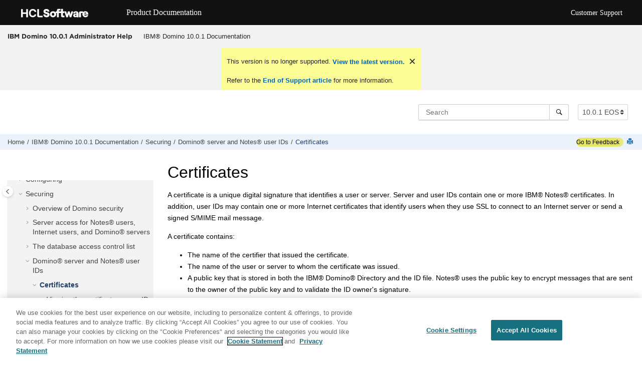

--- FILE ---
content_type: text/html
request_url: https://help.hcl-software.com/domino/10.0.1/admin/conf_certificates_c.html
body_size: 10944
content:
<!DOCTYPE html>

<html data-whc_version="24.1" lang="en-us" xml:lang="en-us" xmlns="http://www.w3.org/1999/xhtml">
<head><link href="favicon.png" rel="shortcut icon"/><link href="favicon.png" rel="icon"/><meta content="text/html; charset=utf-8" http-equiv="Content-Type"/><meta content="width=device-width, initial-scale=1.0" name="viewport"/><meta content="IE=edge" http-equiv="X-UA-Compatible"/><meta content="(C) Copyright 2022" name="DC.rights.owner"/><meta content="(C) Copyright 2022" name="copyright"/><meta content="DITA-OT" name="generator"/><meta content="concept" name="DC.type"/><meta content="A certificate is a unique digital signature that identifies a user or server. Server and user IDs contain one or more IBM Notes certificates. In addition, user IDs may contain one or more Internet certificates that identify users when they use SSL to connect to an Internet server or send a signed S/MIME mail message." name="description"/><meta content="Certification,described,Notes IDs,about,Private keys,Notes certification,Public keys,Security,Notes IDs and,certificates,keys,public and private keys" name="DC.subject"/><meta content="Certification, described, Notes IDs, about, Private keys, Notes certification, Public keys, Security, Notes IDs and, certificates, keys, public and private keys" name="keywords"/><meta content="Certification, described, Notes IDs, about, Private keys, Notes certification, Public keys, described, Security, Notes IDs and, Security, certificates, Security, keys, Security, public and private keys" name="indexterms"/><meta content="conf_dominoserverandnotesuserids_c.html" name="DC.relation"/><meta content="conf_viewingthecertificatesonanid_t.html" name="DC.relation"/><meta content="conf_dominoserverbasedcertificationauthority_c.html" name="DC.relation"/><meta content="conf_sslandsmimeforclients_c.html" name="DC.relation"/><meta content="conf_encryption_c.html" name="DC.relation"/><meta content="conf_settingupnotesusers_t.html" name="DC.relation"/><meta content="administrator" name="DC.audience.type"/><meta content="IBM Domino 10.0" name="prodname"/><meta content="10" name="version"/><meta content="0" name="release"/><meta content="0" name="modification"/><meta content="IBM" name="brand"/><meta content="Windows" name="platform"/><meta content="Linux" name="platform"/><meta content="Mac" name="platform"/><meta content="HTML5" name="DC.format"/><meta content="conf_certificates_c" name="DC.identifier"/><meta content="en-us" name="DC.language"/>
<title>Certificates</title><!--  Generated with Oxygen version 24.1, build number 2022030800.  --><meta content="" name="wh-path2root"/><meta content="conf_certificates_c-d27736e51596" name="wh-toc-id"/><meta content="conf_certificates_c.dita" name="wh-source-relpath"/><meta content="conf_certificates_c.html" name="wh-out-relpath"/>
<!-- Latest compiled and minified Bootstrap CSS -->
<link href="./oxygen-webhelp/lib/bootstrap/css/bootstrap.min.css" rel="stylesheet" type="text/css"/>
<link href="./oxygen-webhelp/lib/jquery-ui/jquery-ui.min.css" rel="stylesheet"/>
<!-- Template default styles  -->
<link href="./oxygen-webhelp/app/topic-page.css?buildId=2022030800" rel="stylesheet" type="text/css"/>
<script src="./oxygen-webhelp/lib/jquery/jquery-3.5.1.min.js"></script>
<script data-main="./oxygen-webhelp/app/topic-page.js" src="./oxygen-webhelp/lib/requirejs/require.js"></script>
<link href="oxygen-webhelp/template/oxygen.css?buildId=2022030800" rel="stylesheet" type="text/css"/>
<!-- OneTrust Cookies Consent Notice start for hcl-software.com -->
<script charset="UTF-8" data-domain-script="c65f43b5-068e-4e4b-80d3-bdc8c41cf93d" src="https://cdn.cookielaw.org/scripttemplates/otSDKStub.js" type="text/javascript"></script><script type="text/javascript">function OptanonWrapper() { }</script>
<!-- OneTrust Cookies Consent Notice end for hcl-software.com -->
<!-- Global site tag (gtag.js) - Google Analytics start-->
<script class="optanon-category-C0002-C0003-C0004-C0005" src="https://www.googletagmanager.com/gtag/js?id=UA-169645537-2"></script>
<script class="optanon-category-C0002-C0003-C0004-C0005" type="text/plain">
  window.dataLayer = window.dataLayer || [];
  function gtag(){dataLayer.push(arguments);}
  gtag('js', new Date());

  gtag('config', 'UA-169645537-2');
</script>
<!-- Google Tag Manager -->
<script>(function(w,d,s,l,i){w[l]=w[l]||[];w[l].push({'gtm.start':
        new Date().getTime(),event:'gtm.js'});var f=d.getElementsByTagName(s)[0],
        j=d.createElement(s),dl=l!='dataLayer'?'&amp;l='+l:'';j.async=true;j.src=
        'https://www.googletagmanager.com/gtm.js?id='+i+dl;f.parentNode.insertBefore(j,f);
        })(window,document,'script','dataLayer','GTM-TNNFCCM');</script>
<!-- End Google Tag Manager -->
<!-- Global site tag (gtag.js) - Google Analytics end-->
<script src="./oxygen-webhelp/template/resources/js/custom-hcl.js" type="module"></script>
<script src="./oxygen-webhelp/template/resources/js/constants.js" type="module"></script>
<script src="./oxygen-webhelp/template/resources/js/lang.js" type="module"></script>
<!-- <link rel="stylesheet" type="text/css" href="${oxygen-webhelp-template-dir}/resources/css/custom-hcl.css" /> -->
<!-- twitter widget -->
<script async="true" charset="utf-8" src="https://platform.twitter.com/widgets.js"></script>
</head>
<body class="wh_topic_page frmBody" id="conf_certificates_c">
<a class="sr-only sr-only-focusable" href="#wh_topic_body">
            Jump to main content
        </a>
<!-- 
Release Version: v.Q22022  
--><nav class="navbar navbar-expand-lg navbar-dark">
<a class="navbar-brand" href="https://www.hcltechsw.com/wps/portal/hclsw-home" style="vertical-align: unset;">
<img alt="HCL Logo" height="50" src="https://help.hcl-software.com/assets/images/HCL_Software_Logo_White.svg" target="_blank" width="150"/>
</a>
<a href="https://help.hcl-software.com/">
<span class="title" id="brandName" style="vertical-align: middle; font-size: 16px; color:#ffffff;">Product Documentation</span>
</a>
<div id="learningAcademyLink" style="margin-left: 20px;display: none;">
<a class="nav-link" href="https://academy.hcltechsw.com" id="learningAcademy" style="color:#ffffff;padding-right: 20px;">Software Academy</a>
</div>
<button aria-controls="navbarSupportedContent" aria-expanded="false" aria-label="Toggle navigation" class="navbar-toggler" data-target="#navbarSupportedContent" data-toggle="collapse" type="button">
<span class="navbar-toggler-icon"></span>
</button>
<div class="collapse navbar-collapse justify-content-end" id="navbarSupportedContent">
<ul class="navbar-nav">
<li class="nav-item">
<a class="nav-link" href="https://support.hcl-software.com/csm?id=csm_index" style="color:#ffffff;">Customer Support</a>
</li>
</ul>
</div>
</nav>
<!-- Google Tag Manager (noscript) -->
<noscript><iframe height="0" src="https://www.googletagmanager.com/ns.html?id=GTM-TNNFCCM" style="display:none;visibility:hidden" width="0"></iframe></noscript>
<!-- End Google Tag Manager (noscript) -->
<header class="navbar navbar-default wh_header">
<div class="container-fluid">
<div class="wh_header_flex_container navbar-nav navbar-expand-md navbar-dark">
<div class="wh_logo_and_publication_title_container">
<div class="wh_logo_and_publication_title">
<div class="wh_publication_title"><a href="index.html"><span class="title">IBM Domino 10.0.1 Administrator Help</span></a></div>
</div>
<button aria-controls="wh_top_menu_and_indexterms_link" aria-expanded="false" aria-label="Toggle menu" class="navbar-toggler collapsed wh_toggle_button" data-target="#wh_top_menu_and_indexterms_link" data-toggle="collapse" id="wh_menu_mobile_button" type="button">
<span class="navbar-toggler-icon"></span>
</button>
</div>
<div class="wh_top_menu_and_indexterms_link collapse navbar-collapse" id="wh_top_menu_and_indexterms_link">
<nav aria-label="Menu Container" class="wh_top_menu"><ul aria-label="Menu" role="menubar"><li aria-expanded="false" aria-haspopup="true" class="has-children" role="menuitem"><span class="topicref" data-id="kc_welcome" data-state="not-ready" data-tocid="kc_welcome-d27736e40" id="kc_welcome-d27736e40-mi"><span class="title"><a href="domino_10_welcome.html">IBM® Domino 10.0.1 Documentation</a></span></span></li></ul></nav>
</div>
</div>
</div>
</header>
<div class="custom-search-component" xmlns="" xmlns:oxyf="http://www.oxygenxml.com/functions" xmlns:whc="http://www.oxygenxml.com/webhelp/components"><div class="wh_search_input navbar-form wh_topic_page_search search" role="form" xmlns="http://www.w3.org/1999/xhtml">
<form action="search.html" id="searchForm" method="get" role="search"><div><input aria-label="Search query" class="wh_search_textfield" id="textToSearch" name="searchQuery" placeholder="Search " required="required" type="search"/><button aria-label="Search" class="wh_search_button" type="submit"><span class="search_input_text">Search</span></button></div></form>
</div><!-- 
Release Version: v.Q22022  
--><div class="after-search" xmlns="http://www.w3.org/1999/xhtml">
<div class="version-container">
<select class="custom-select custom-select-md lang-selector" data-toggle="tooltip" id="versions" title="Select a version">
</select>
</div>
<div class="language-container">
<!--  <label class="lang-label" for="languages">Language:</label> -->
<select class="custom-select custom-select-md lang-selector" data-toggle="tooltip" id="languages" title="Select a language">
</select>
</div>
</div></div>
<div class="container-fluid" id="wh_topic_container">
<div class="row">
<nav aria-label="Tools" class="wh_tools d-print-none navbar-expand-md">
<div class="wh_breadcrumb" data-tooltip-position="bottom"><ol class="d-print-none"><li><span class="home"><a href="index.html"><span>Home</span></a></span></li><li><div class="topicref" data-id="kc_welcome"><div class="title"><a href="domino_10_welcome.html">IBM® Domino 10.0.1 Documentation</a><div class="wh-tooltip"><p class="shortdesc">Welcome to the IBM® Domino 10.0.1 Administrator Help.</p></div></div></div></li><li><div class="topicref" data-id="conf_configuringsecurity_c"><div class="title"><a href="conf_configuringsecurity_c.html">Securing</a><div class="wh-tooltip"><p class="shortdesc">This section describes IBM® Domino® security features, including execution control lists, IDs, and SSL.</p></div></div></div></li><li><div class="topicref" data-id="conf_dominoserverandnotesuserids_c"><div class="title"><a href="conf_dominoserverandnotesuserids_c.html">Domino® server and Notes® user IDs</a><div class="wh-tooltip"><p class="shortdesc">Domino® uses ID files to identify users and to control access to servers. Every Domino server, Notes® certifier, and Notes user must have an ID. </p></div></div></div></li><li class="active"><div class="topicref" data-id="conf_certificates_c"><div class="title"><a href="conf_certificates_c.html">Certificates</a><div class="wh-tooltip"><p class="shortdesc">A certificate is a unique digital signature that identifies a user or server. Server and user IDs contain one or more <span class="ph">IBM® Notes®</span> certificates. In addition, user IDs may contain one or more Internet certificates that identify users when they use SSL to connect to an Internet server or send a signed S/MIME mail message. </p></div></div></div></li></ol></div>
<div class="feedbackcontainer" id="fdbk"><a class="feedbackcontainer" href="#rateCheck" id="fdbkL"> Go to Feedback</a></div>
<div class="wh_right_tools">
<button aria-label="Toggle search highlights" class="wh_hide_highlight" title="Toggle search highlights"></button>
<button aria-label="Collapse sections" class="webhelp_expand_collapse_sections" data-next-state="collapsed" title="Collapse sections"></button>
<div class="wh_print_link print d-none d-md-inline-block"><button aria-label="Print this page" onclick="window.print()" title="Print this page"></button></div>
<button aria-controls="wh_publication_toc" aria-expanded="false" aria-label="Toggle publishing table of content" class="custom-toggler navbar-toggler collapsed wh_toggle_button navbar-light" id="wh_toc_button" type="button">
<span class="navbar-toggler-icon"></span>
</button>
</div>
</nav>
</div>
<div class="wh_content_area">
<div class="row">
<nav aria-label="Table of Contents Container" class="col-lg-3 col-md-3 col-sm-12 d-md-block d-none d-print-none" id="wh_publication_toc">
<div id="wh_publication_toc_content">
<div class="wh_publication_toc" data-tooltip-position="right"><span class="expand-button-action-labels"><span aria-label="Expand" id="button-expand-action" role="button"></span><span aria-label="Collapse" id="button-collapse-action" role="button"></span><span aria-label="Pending" id="button-pending-action" role="button"></span></span><ul aria-label="Table of Contents" role="tree"><li aria-expanded="true" role="treeitem"><div class="topicref" data-id="kc_welcome" data-state="expanded" data-tocid="kc_welcome-d27736e40"><span aria-labelledby="button-collapse-action kc_welcome-d27736e40-link" class="wh-expand-btn" role="button" tabindex="0"></span><div class="title"><a href="domino_10_welcome.html" id="kc_welcome-d27736e40-link">IBM® Domino 10.0.1 Documentation</a><div class="wh-tooltip"><p class="shortdesc">Welcome to the IBM® Domino 10.0.1 Administrator Help.</p></div></div></div><ul class="navbar-nav nav-list" role="group"><li aria-expanded="false" role="treeitem"><div class="topicref" data-id="a" data-state="not-ready" data-tocid="a-d27736e80"><span aria-labelledby="button-expand-action a-d27736e80-link" class="wh-expand-btn" role="button" tabindex="0"></span><div class="title"><a href="whats_new_in_domino_10.html" id="a-d27736e80-link">What's new in IBM®  Domino® 10?</a><div class="wh-tooltip"><p class="shortdesc">Learn about all of the new features for administrators in IBM® Domino® 10.</p></div></div></div></li><li aria-expanded="false" role="treeitem"><div class="topicref" data-id="over_overview_c" data-state="not-ready" data-tocid="over_overview_c-d27736e1390"><span aria-labelledby="button-expand-action over_overview_c-d27736e1390-link" class="wh-expand-btn" role="button" tabindex="0"></span><div class="title"><a href="over_overview_c.html" id="over_overview_c-d27736e1390-link">Overview</a><div class="wh-tooltip"><p class="shortdesc">Welcome to IBM® Domino® Administrator Help.</p></div></div></div></li><li aria-expanded="false" role="treeitem"><div class="topicref" data-id="inst_installing_t" data-state="not-ready" data-tocid="inst_installing_t-d27736e1575"><span aria-labelledby="button-expand-action inst_installing_t-d27736e1575-link" class="wh-expand-btn" role="button" tabindex="0"></span><div class="title"><a href="inst_installing_t.html" id="inst_installing_t-d27736e1575-link">Installing</a><div class="wh-tooltip"><p class="shortdesc">Use this documentation to install the IBM® Domino® server and subsequently deploy the IBM Notes® client.</p></div></div></div></li><li aria-expanded="false" role="treeitem"><div class="topicref" data-id="plan_planning_t" data-state="not-ready" data-tocid="plan_planning_t-d27736e8500"><span aria-labelledby="button-expand-action plan_planning_t-d27736e8500-link" class="wh-expand-btn" role="button" tabindex="0"></span><div class="title"><a href="plan_planning_t.html" id="plan_planning_t-d27736e8500-link">Planning</a><div class="wh-tooltip"><p class="shortdesc">Use this topic as an overview of planning task.</p></div></div></div></li><li aria-expanded="false" role="treeitem"><div class="topicref" data-id="conf_configuring_t" data-state="not-ready" data-tocid="conf_configuring_t-d27736e14684"><span aria-labelledby="button-expand-action conf_configuring_t-d27736e14684-link" class="wh-expand-btn" role="button" tabindex="0"></span><div class="title"><a href="conf_configuring_t.html" id="conf_configuring_t-d27736e14684-link">Configuring</a><div class="wh-tooltip"><p class="shortdesc">Use this information to configure an IBM® Domino® network, users, servers (including Web servers), directory services, security, messaging, widgets and live text, and server clusters. Also use this information to set up IBM iNotes® on a server using Domino Off-Line Services (DOLS).</p></div></div></div></li><li aria-expanded="true" role="treeitem"><div class="topicref" data-id="conf_configuringsecurity_c" data-state="expanded" data-tocid="conf_configuringsecurity_c-d27736e49698"><span aria-labelledby="button-collapse-action conf_configuringsecurity_c-d27736e49698-link" class="wh-expand-btn" role="button" tabindex="0"></span><div class="title"><a href="conf_configuringsecurity_c.html" id="conf_configuringsecurity_c-d27736e49698-link">Securing</a><div class="wh-tooltip"><p class="shortdesc">This section describes IBM® Domino® security features, including execution control lists, IDs, and SSL.</p></div></div></div><ul class="navbar-nav nav-list" role="group"><li aria-expanded="false" role="treeitem"><div class="topicref" data-id="othr_overviewofdominosecurity_c" data-state="not-ready" data-tocid="othr_overviewofdominosecurity_c-d27736e49739"><span aria-labelledby="button-expand-action othr_overviewofdominosecurity_c-d27736e49739-link" class="wh-expand-btn" role="button" tabindex="0"></span><div class="title"><a href="othr_overviewofdominosecurity_c.html" id="othr_overviewofdominosecurity_c-d27736e49739-link">Overview of Domino security</a><div class="wh-tooltip"><p class="shortdesc">Setting up security for your organization is a critical task. Your security infrastructure is critical for protecting your organization's IT resources and assets. As an administrator, you need to give careful consideration to your organization's security requirements before you set up any servers or users. Up-front planning pays off later in minimizing the risks of compromised security. </p></div></div></div></li><li aria-expanded="false" role="treeitem"><div class="topicref" data-id="conf_serveraccessfornotesusersinternetusersanddomino_c" data-state="not-ready" data-tocid="conf_serveraccessfornotesusersinternetusersanddomino_c-d27736e49931"><span aria-labelledby="button-expand-action conf_serveraccessfornotesusersinternetusersanddomino_c-d27736e49931-link" class="wh-expand-btn" role="button" tabindex="0"></span><div class="title"><a href="conf_serveraccessfornotesusersinternetusersanddomino_c.html" id="conf_serveraccessfornotesusersinternetusersanddomino_c-d27736e49931-link">Server access for Notes® users, Internet users, and Domino® servers</a><div class="wh-tooltip"><p class="shortdesc">To control user and server access to other servers, Domino® uses the settings you specify on the <span class="ph uicontrol">Security</span> tab in the Server document as well as the rules of validation and authentication. If a server validates and authenticates the Notes® user, Internet user, or server, and the settings in the Server document allow access, the user or server is allowed access to the server.</p></div></div></div></li><li aria-expanded="false" role="treeitem"><div class="topicref" data-id="conf_thedatabaseaccesscontrollist_c" data-state="not-ready" data-tocid="conf_thedatabaseaccesscontrollist_c-d27736e50731"><span aria-labelledby="button-expand-action conf_thedatabaseaccesscontrollist_c-d27736e50731-link" class="wh-expand-btn" role="button" tabindex="0"></span><div class="title"><a href="conf_thedatabaseaccesscontrollist_c.html" id="conf_thedatabaseaccesscontrollist_c-d27736e50731-link">The database access control list</a><div class="wh-tooltip"><p class="shortdesc">Every .NSF database has an access control list (ACL) that specifies the level of access that users and servers have to that database. Although the names of access levels are the same for users and servers, those assigned to users determine the tasks that they can perform in a database, while those assigned to servers determine what information within the database the servers can replicate. Only someone with Manager access can create or modify the ACL.</p></div></div></div></li><li aria-expanded="true" role="treeitem"><div class="topicref" data-id="conf_dominoserverandnotesuserids_c" data-state="expanded" data-tocid="conf_dominoserverandnotesuserids_c-d27736e51545"><span aria-labelledby="button-collapse-action conf_dominoserverandnotesuserids_c-d27736e51545-link" class="wh-expand-btn" role="button" tabindex="0"></span><div class="title"><a href="conf_dominoserverandnotesuserids_c.html" id="conf_dominoserverandnotesuserids_c-d27736e51545-link">Domino® server and Notes® user IDs</a><div class="wh-tooltip"><p class="shortdesc">Domino® uses ID files to identify users and to control access to servers. Every Domino server, Notes® certifier, and Notes user must have an ID. </p></div></div></div><ul class="navbar-nav nav-list" role="group"><li aria-expanded="true" class="active" role="treeitem"><div class="topicref" data-id="conf_certificates_c" data-state="expanded" data-tocid="conf_certificates_c-d27736e51596"><span aria-labelledby="button-collapse-action conf_certificates_c-d27736e51596-link" class="wh-expand-btn" role="button" tabindex="0"></span><div class="title"><a href="conf_certificates_c.html" id="conf_certificates_c-d27736e51596-link">Certificates</a><div class="wh-tooltip"><p class="shortdesc">A certificate is a unique digital signature that identifies a user or server. Server and user IDs contain one or more <span class="ph">IBM® Notes®</span> certificates. In addition, user IDs may contain one or more Internet certificates that identify users when they use SSL to connect to an Internet server or send a signed S/MIME mail message. </p></div></div></div><ul class="navbar-nav nav-list" role="group"><li role="treeitem"><div class="topicref" data-id="conf_viewingthecertificatesonanid_t" data-state="leaf" data-tocid="conf_viewingthecertificatesonanid_t-d27736e51638"><span class="wh-expand-btn" role="button"></span><div class="title"><a href="conf_viewingthecertificatesonanid_t.html" id="conf_viewingthecertificatesonanid_t-d27736e51638-link">Viewing the certificates on an ID</a><div class="wh-tooltip"><p class="shortdesc">You can display the Notes® and Internet certificates associated with an ID and display information about each certificate -- for example, public key, creation date, expiration date, and certifier information.</p></div></div></div></li></ul></li><li role="treeitem"><div class="topicref" data-id="concept_otk_yjc_btb" data-state="leaf" data-tocid="concept_otk_yjc_btb-d27736e51676"><span class="wh-expand-btn" role="button"></span><div class="title"><a href="conf_notes_ids_two_factor_authentication.html" id="concept_otk_yjc_btb-d27736e51676-link">Notes clients and two-factor authentication</a><div class="wh-tooltip"><p class="shortdesc">Notes client authentication with a Notes ID provides built-in, automatic, two-factor         authentication. </p></div></div></div></li><li role="treeitem"><div class="topicref" data-id="conf_passwordprotectionfornotesanddominoids_c" data-state="leaf" data-tocid="conf_passwordprotectionfornotesanddominoids_c-d27736e51711"><span class="wh-expand-btn" role="button"></span><div class="title"><a href="conf_passwordprotectionfornotesanddominoids_c.html" id="conf_passwordprotectionfornotesanddominoids_c-d27736e51711-link">Password-protection for Notes® and Domino® IDs</a><div class="wh-tooltip"><p class="shortdesc">To ensure the security of the Domino® system, password-protect all Notes® and Domino IDs -- certifier, server, and user. When you password-protect an ID, a key that is derived from the password encrypts the data on the ID. Then, when you attempt to access mail, open a server-based database, or examine ID file information, you are prompted to enter a password. </p></div></div></div></li><li role="treeitem"><div class="topicref" data-id="conf_thepasswordqualityscale_r" data-state="leaf" data-tocid="conf_thepasswordqualityscale_r-d27736e51761"><span class="wh-expand-btn" role="button"></span><div class="title"><a href="conf_thepasswordqualityscale_r.html" id="conf_thepasswordqualityscale_r-d27736e51761-link">The password quality scale</a><div class="wh-tooltip"><p class="shortdesc">When creating passwords for user, server, or certifier IDs, you need to understand the criteria by which Domino® measures password strength and security. Domino measures this criteria according to the level assigned on its password quality scale. The scale assigns a minimum level of quality to the password on an ID file. Domino bases the password quality on the number and variety of characters in the password.</p></div></div></div></li><li role="treeitem"><div class="topicref" data-id="conf_verifyinguserpasswordsduringauthentication_c" data-state="leaf" data-tocid="conf_verifyinguserpasswordsduringauthentication_c-d27736e51805"><span class="wh-expand-btn" role="button"></span><div class="title"><a href="conf_verifyinguserpasswordsduringauthentication_c.html" id="conf_verifyinguserpasswordsduringauthentication_c-d27736e51805-link">Verifying user passwords during authentication</a><div class="wh-tooltip"><p class="shortdesc">You can enable password verification so that a Notes® user can authenticate with a server only after providing the correct password that is associated with the user ID. </p></div></div></div></li><li role="treeitem"><div class="topicref" data-id="conf_settinguppasswordverification_t" data-state="leaf" data-tocid="conf_settinguppasswordverification_t-d27736e51843"><span class="wh-expand-btn" role="button"></span><div class="title"><a href="conf_settinguppasswordverification_t.html" id="conf_settinguppasswordverification_t-d27736e51843-link">Setting up password verification</a><div class="wh-tooltip"><p class="shortdesc">You can enable password verification through the use of a security policy settings document, which allows you to enable this feature for multiple users, or you can enable password verification on an individual basis through the Domino® Directory.</p></div></div></div></li><li role="treeitem"><div class="topicref" data-id="conf_custompasswordpolicies_r" data-state="leaf" data-tocid="conf_custompasswordpolicies_r-d27736e51881"><span class="wh-expand-btn" role="button"></span><div class="title"><a href="conf_custompasswordpolicies_r.html" id="conf_custompasswordpolicies_r-d27736e51881-link">Custom password policies</a><div class="wh-tooltip"><p class="shortdesc">Information protection and data privacy laws include specific requirements for the selection of secure passwords for identity verification. To help users comply with these laws, <span class="ph">IBM® Domino®</span> includes the ability to implement password restrictions on a policy basis. Administrators can enforce password requirements that will fit almost any set of corporate or government security requirements.</p></div></div></div></li><li role="treeitem"><div class="topicref" data-id="conf_assigningmultiplepasswordstoserverandcertifierids_t" data-state="leaf" data-tocid="conf_assigningmultiplepasswordstoserverandcertifierids_t-d27736e51923"><span class="wh-expand-btn" role="button"></span><div class="title"><a href="conf_assigningmultiplepasswordstoserverandcertifierids_t.html" id="conf_assigningmultiplepasswordstoserverandcertifierids_t-d27736e51923-link">Assigning multiple passwords to server and certifier IDs</a><div class="wh-tooltip"><p class="shortdesc">To assign multiple passwords to server and certifier IDs, all of the administrators whose passwords will be assigned to the ID must be present. Then, during the procedure of assigning multiple passwords, each administrator completes a series of steps. </p></div></div></div></li><li aria-expanded="false" role="treeitem"><div class="topicref" data-id="conf_usingnotessharedlogintosuppresspasswordprompts_c" data-state="not-ready" data-tocid="conf_usingnotessharedlogintosuppresspasswordprompts_c-d27736e51958"><span aria-labelledby="button-expand-action conf_usingnotessharedlogintosuppresspasswordprompts_c-d27736e51958-link" class="wh-expand-btn" role="button" tabindex="0"></span><div class="title"><a href="conf_usingnotessharedlogintosuppresspasswordprompts_c.html" id="conf_usingnotessharedlogintosuppresspasswordprompts_c-d27736e51958-link">Using Notes® Shared Login (NSL) to suppress password prompts</a><div class="wh-tooltip"><p class="shortdesc">Notes® Shared Login (NSL) allows users to start Notes without having to provide Notes passwords. Instead, they only need to log in to Microsoft™ Windows™ using their Windows passwords. </p></div></div></div></li><li role="treeitem"><div class="topicref" data-id="conf_usingnotesclientsinglelogontosynchronizenotesand_c" data-state="leaf" data-tocid="conf_usingnotesclientsinglelogontosynchronizenotesand_c-d27736e52121"><span class="wh-expand-btn" role="button"></span><div class="title"><a href="conf_usingnotesclientsinglelogontosynchronizenotesand_c.html" id="conf_usingnotesclientsinglelogontosynchronizenotesand_c-d27736e52121-link">Using Notes® Client Single Logon to synchronize Notes® and Windows™ OS passwords</a><div class="wh-tooltip"><p class="shortdesc">You can use Notes® Client Single Logon to synchronize your Notes users' Microsoft™ Windows™ passwords with their Notes passwords, allowing them to use the same password. </p></div></div></div></li><li aria-expanded="false" role="treeitem"><div class="topicref" data-id="conf_notesidvault_c" data-state="not-ready" data-tocid="conf_notesidvault_c-d27736e52181"><span aria-labelledby="button-expand-action conf_notesidvault_c-d27736e52181-link" class="wh-expand-btn" role="button" tabindex="0"></span><div class="title"><a href="conf_notesidvault_c.html" id="conf_notesidvault_c-d27736e52181-link">Notes® ID vault</a><div class="wh-tooltip"><p class="shortdesc">The ID vault is an optional, server-based database that holds protected copies of Notes® user IDs. An ID vault allows administrators and users to easily manage Notes user IDs. Users are assigned to a vault through policy configuration, and copies of user IDs are uploaded to a vault automatically once the policy has taken effect. </p></div></div></div></li><li aria-expanded="false" role="treeitem"><div class="topicref" data-id="conf_idrecovery_t" data-state="not-ready" data-tocid="conf_idrecovery_t-d27736e53682"><span aria-labelledby="button-expand-action conf_idrecovery_t-d27736e53682-link" class="wh-expand-btn" role="button" tabindex="0"></span><div class="title"><a href="conf_idrecovery_t.html" id="conf_idrecovery_t-d27736e53682-link">ID recovery</a><div class="wh-tooltip"><p class="shortdesc">Use of the ID vault for ID recovery is strongly recommended. However, the ID recovery feature described in this topic is still supported.</p></div></div></div></li><li aria-expanded="false" role="treeitem"><div class="topicref" data-id="conf_publickeysecurity_c" data-state="not-ready" data-tocid="conf_publickeysecurity_c-d27736e53864"><span aria-labelledby="button-expand-action conf_publickeysecurity_c-d27736e53864-link" class="wh-expand-btn" role="button" tabindex="0"></span><div class="title"><a href="conf_publickeysecurity_c.html" id="conf_publickeysecurity_c-d27736e53864-link">Public key security</a><div class="wh-tooltip"><p class="shortdesc">Every Notes® user ID and Domino® server ID has a unique public key for the Notes certificate. The public key is stored in an ID file and in the Person or Server document for that ID in the Domino Directory. Notes and Domino use the public key to authenticate users and servers, verify digital signatures, and encrypt messages and databases. A Notes user ID can also have a unique public key for an Internet certificate.</p></div></div></div></li><li role="treeitem"><div class="topicref" data-id="conf_userandserverkeyrollover_t" data-state="leaf" data-tocid="conf_userandserverkeyrollover_t-d27736e54028"><span class="wh-expand-btn" role="button"></span><div class="title"><a href="conf_userandserverkeyrollover_t.html" id="conf_userandserverkeyrollover_t-d27736e54028-link">User and server key rollover</a><div class="wh-tooltip"><p class="shortdesc">Key rollover is the process used to update the set of Notes® public and private keys that is stored in user and server ID files. Periodically, this set of keys may need to be replaced -- as a precaution against undetected compromise of the private key; as a remedy to recover from a known compromise of the private key; or to increase security by updating to a larger key.</p></div></div></div></li><li aria-expanded="false" role="treeitem"><div class="topicref" data-id="conf_certificateauthoritykeyrollover_t" data-state="not-ready" data-tocid="conf_certificateauthoritykeyrollover_t-d27736e54066"><span aria-labelledby="button-expand-action conf_certificateauthoritykeyrollover_t-d27736e54066-link" class="wh-expand-btn" role="button" tabindex="0"></span><div class="title"><a href="conf_certificateauthoritykeyrollover_t.html" id="conf_certificateauthoritykeyrollover_t-d27736e54066-link">Certificate authority key rollover</a><div class="wh-tooltip"><p class="shortdesc"><span class="ph">IBM® Domino®</span> administrators can assign a new set of public and private keys to a Domino certificate authority (CA). These keys are used to certify the keys of OUs, servers, and users in that organization. The process of assigning news keys is known as key rollover. </p></div></div></div></li><li role="treeitem"><div class="topicref" data-id="conf_usingcrosscertificatestoaccessserversandsendsecur_c" data-state="leaf" data-tocid="conf_usingcrosscertificatestoaccessserversandsendsecur_c-d27736e54190"><span class="wh-expand-btn" role="button"></span><div class="title"><a href="conf_usingcrosscertificatestoaccessserversandsendsecur_c.html" id="conf_usingcrosscertificatestoaccessserversandsendsecur_c-d27736e54190-link">Using cross-certificates to access servers and send secure S/MIME messages</a><div class="wh-tooltip"><p class="shortdesc">Domino® uses both Notes® and Internet cross-certificates. Notes cross-certificates allow users in different hierarchically-certified organizations to access servers and to receive signed mail messages. Internet cross-certificates allow users to receive signed mail messages and send encrypted mail messages.</p></div></div></div></li><li aria-expanded="false" role="treeitem"><div class="topicref" data-id="conf_addingcrosscertificatestothedominodirectoryorpers_c" data-state="not-ready" data-tocid="conf_addingcrosscertificatestothedominodirectoryorpers_c-d27736e54233"><span aria-labelledby="button-expand-action conf_addingcrosscertificatestothedominodirectoryorpers_c-d27736e54233-link" class="wh-expand-btn" role="button" tabindex="0"></span><div class="title"><a href="conf_addingcrosscertificatestothedominodirectoryorpers_c.html" id="conf_addingcrosscertificatestothedominodirectoryorpers_c-d27736e54233-link">Adding cross-certificates to the Domino® Directory or Contacts</a><div class="wh-tooltip"><p class="shortdesc">You can use several methods to obtain an <span class="ph">IBM® Notes®</span> or Internet cross-certificate.</p></div></div></div></li></ul></li><li aria-expanded="false" role="treeitem"><div class="topicref" data-id="conf_theexecutioncontrollist_t" data-state="not-ready" data-tocid="conf_theexecutioncontrollist_t-d27736e54644"><span aria-labelledby="button-expand-action conf_theexecutioncontrollist_t-d27736e54644-link" class="wh-expand-btn" role="button" tabindex="0"></span><div class="title"><a href="conf_theexecutioncontrollist_t.html" id="conf_theexecutioncontrollist_t-d27736e54644-link">The execution control list</a><div class="wh-tooltip"><p class="shortdesc">You use an execution control list (ECL) to configure workstation data security. An ECL protects user workstations against active content from unknown or suspect sources, and can be configured to limit the action of any active content that does run on workstations.</p></div></div></div></li><li aria-expanded="false" role="treeitem"><div class="topicref" data-id="conf_dominoserverbasedcertificationauthority_c" data-state="not-ready" data-tocid="conf_dominoserverbasedcertificationauthority_c-d27736e54972"><span aria-labelledby="button-expand-action conf_dominoserverbasedcertificationauthority_c-d27736e54972-link" class="wh-expand-btn" role="button" tabindex="0"></span><div class="title"><a href="conf_dominoserverbasedcertificationauthority_c.html" id="conf_dominoserverbasedcertificationauthority_c-d27736e54972-link">Domino® server-based certification authority</a><div class="wh-tooltip"><p class="shortdesc">You can set up a Domino® certifier that uses the CA process server task to manage and process certificate requests. The CA process runs as a process on Domino servers that are used to issue certificates. When you set up a Notes® or Internet certifier, you link it to the CA process on the server in order to take advantage of CA process activities. Only one instance of the CA process can run on a server; however, the process can be linked to multiple certifiers.</p></div></div></div></li><li aria-expanded="false" role="treeitem"><div class="topicref" data-id="conf_sslsecurity_c" data-state="not-ready" data-tocid="conf_sslsecurity_c-d27736e55603"><span aria-labelledby="button-expand-action conf_sslsecurity_c-d27736e55603-link" class="wh-expand-btn" role="button" tabindex="0"></span><div class="title"><a href="conf_sslsecurity_c.html" id="conf_sslsecurity_c-d27736e55603-link">SSL security</a><div class="wh-tooltip"><p class="shortdesc">Secure Sockets Layer (SSL) is a security protocol that provides communications privacy and authentication for Domino® server tasks that operate over TCP/IP. </p></div></div></div></li><li aria-expanded="false" role="treeitem"><div class="topicref" data-id="conf_sslandsmimeforclients_c" data-state="not-ready" data-tocid="conf_sslandsmimeforclients_c-d27736e56525"><span aria-labelledby="button-expand-action conf_sslandsmimeforclients_c-d27736e56525-link" class="wh-expand-btn" role="button" tabindex="0"></span><div class="title"><a href="conf_sslandsmimeforclients_c.html" id="conf_sslandsmimeforclients_c-d27736e56525-link">SSL and S/MIME for clients</a><div class="wh-tooltip"><p class="shortdesc">Clients can use a Domino® certificate authority (CA) application or a third-party CA to obtain certificates for secure SSL and S/MIME communication. </p></div></div></div></li><li aria-expanded="false" role="treeitem"><div class="topicref" data-id="conf_encryption_c" data-state="not-ready" data-tocid="conf_encryption_c-d27736e57556"><span aria-labelledby="button-expand-action conf_encryption_c-d27736e57556-link" class="wh-expand-btn" role="button" tabindex="0"></span><div class="title"><a href="conf_encryption_c.html" id="conf_encryption_c-d27736e57556-link">Encryption</a><div class="wh-tooltip"><p class="shortdesc">Encryption protects data from unauthorized access. </p></div></div></div></li><li aria-expanded="false" role="treeitem"><div class="topicref" data-id="conf_nameandpasswordauthenticationforinternetintranetcl_c" data-state="not-ready" data-tocid="conf_nameandpasswordauthenticationforinternetintranetcl_c-d27736e57991"><span aria-labelledby="button-expand-action conf_nameandpasswordauthenticationforinternetintranetcl_c-d27736e57991-link" class="wh-expand-btn" role="button" tabindex="0"></span><div class="title"><a href="conf_nameandpasswordauthenticationforinternetintranetcl_c.html" id="conf_nameandpasswordauthenticationforinternetintranetcl_c-d27736e57991-link">Name-and-password authentication for Internet/intranet clients</a><div class="wh-tooltip"><p class="shortdesc">Name-and-password authentication, also known as basic password authentication, uses a basic challenge/response protocol to ask users for their names and passwords and then verifies the accuracy of the passwords by checking them against a secure hash of the password stored in Person documents in the Domino® Directory. </p></div></div></div></li><li aria-expanded="false" role="treeitem"><div class="topicref" data-id="conf_multiserversessionbasedauthenticationsinglesignon_t" data-state="not-ready" data-tocid="conf_multiserversessionbasedauthenticationsinglesignon_t-d27736e58538"><span aria-labelledby="button-expand-action conf_multiserversessionbasedauthenticationsinglesignon_t-d27736e58538-link" class="wh-expand-btn" role="button" tabindex="0"></span><div class="title"><a href="conf_multiserversessionbasedauthenticationsinglesignon_t.html" id="conf_multiserversessionbasedauthenticationsinglesignon_t-d27736e58538-link">Multi-server session-based authentication (single sign-on)</a><div class="wh-tooltip"><p class="shortdesc">Multi-server session-based authentication, also known as single sign-on (SSO), allows Web users to log in once to a Domino® or WebSphere® server, and then access any other Domino or WebSphere servers in the same DNS domain that are enabled for single sign-on (SSO) without having to log in again. </p></div></div></div></li><li aria-expanded="false" role="treeitem"><div class="topicref" data-id="secu_using_security_assertion_markup_language_saml_to_configure_federated_identity_authentication_t" data-state="not-ready" data-tocid="secu_using_security_assertion_markup_language_saml_to_configure_federated_identity_authentication_t-d27736e59667"><span aria-labelledby="button-expand-action secu_using_security_assertion_markup_language_saml_to_configure_federated_identity_authentication_t-d27736e59667-link" class="wh-expand-btn" role="button" tabindex="0"></span><div class="title"><a href="secu_using_security_assertion_markup_language_saml_to_configure_federated_identity_authentication_t.html" id="secu_using_security_assertion_markup_language_saml_to_configure_federated_identity_authentication_t-d27736e59667-link">Using Security Assertion Markup Language (SAML) to configure federated-identity authentication</a><div class="wh-tooltip"><p class="shortdesc">Federated identity is a means of achieving single sign-on, providing user convenience and helping to reduce administrative cost. In <span class="ph">Domino®</span> and <span class="ph">Notes®</span>, federated identity for user authentication uses the Security Assertion Markup Language (SAML) standard from OASIS. </p></div></div></div></li><li aria-expanded="false" role="treeitem"><div class="topicref" data-id="secu_using_a_credential_store_to_share_credentials" data-state="not-ready" data-tocid="secu_using_a_credential_store_to_share_credentials-d27736e61168"><span aria-labelledby="button-expand-action secu_using_a_credential_store_to_share_credentials-d27736e61168-link" class="wh-expand-btn" role="button" tabindex="0"></span><div class="title"><a href="secu_using_a_credential_store_to_share_credentials_t.html" id="secu_using_a_credential_store_to_share_credentials-d27736e61168-link">Using a credential store to share credentials</a><div class="wh-tooltip"><p class="shortdesc">In this release, the on-premises <span class="ph">Domino®</span> server can use a credential store application (<span class="ph filepath">credstore.nsf</span>). The credential store is a secure repository for document encryption keys and other tokens necessary for <span class="ph">Notes®</span> client users to grant access to applications that use the OAuth (open authorization) protocol. OAuth allows user credentials to be shared with compliant applications so that users avoid extra password prompts.</p></div></div></div></li></ul></li><li aria-expanded="false" role="treeitem"><div class="topicref" data-id="admn_administering_t" data-state="not-ready" data-tocid="admn_administering_t-d27736e61343"><span aria-labelledby="button-expand-action admn_administering_t-d27736e61343-link" class="wh-expand-btn" role="button" tabindex="0"></span><div class="title"><a href="admn_administering_t.html" id="admn_administering_t-d27736e61343-link">Administering</a><div class="wh-tooltip"><p class="shortdesc">This documentation provides information about the administration tools for managing and monitoring IBM Domino® servers and databases.</p></div></div></div></li><li aria-expanded="false" role="treeitem"><div class="topicref" data-id="tune_tuning_t" data-state="not-ready" data-tocid="tune_tuning_t-d27736e86522"><span aria-labelledby="button-expand-action tune_tuning_t-d27736e86522-link" class="wh-expand-btn" role="button" tabindex="0"></span><div class="title"><a href="tune_tuning_t.html" id="tune_tuning_t-d27736e86522-link">Tuning</a><div class="wh-tooltip"><p class="shortdesc">Use this information to improve IBM® Domino® server, Domino Web server, and messaging performance through the use of resource balancing and activity trends, Server.Load commands, advanced database properties, cluster statistics, and the Server Health Monitor.</p></div></div></div></li><li aria-expanded="false" role="treeitem"><div class="topicref" data-id="trub_troubleshooting_c" data-state="not-ready" data-tocid="trub_troubleshooting_c-d27736e96853"><span aria-labelledby="button-expand-action trub_troubleshooting_c-d27736e96853-link" class="wh-expand-btn" role="button" tabindex="0"></span><div class="title"><a href="trub_troubleshooting_c.html" id="trub_troubleshooting_c-d27736e96853-link">Troubleshooting</a><div class="wh-tooltip"><p class="shortdesc">This section describes how to find and solve problems with IBM® Domino® server and Administrator client.</p></div></div></div></li><li aria-expanded="false" role="treeitem"><div class="topicref" data-id="glossary" data-state="not-ready" data-tocid="glossary-d27736e97213"><span aria-labelledby="button-expand-action glossary-d27736e97213-link" class="wh-expand-btn" role="button" tabindex="0"></span><div class="title"><a href="glossary.html" id="glossary-d27736e97213-link">Glossary</a></div></div></li></ul></li></ul></div>
</div>
</nav>
<div class="col-lg-9 col-md-9 col-sm-12" id="wh_topic_body">
<button aria-controls="wh_publication_toc" aria-expanded="true" aria-label="Toggle publishing table of content" class="close-toc-button d-none" id="wh_close_publication_toc_button">
<span class="close-toc-icon-container">
<span class="close-toc-icon"></span>
</span>
</button>
<div class="wh_topic_content body"><main role="main"><article aria-labelledby="ariaid-title1" role="article">
<h1 class="- topic/title title topictitle1" id="ariaid-title1">Certificates</h1>
<div class="- topic/body concept/conbody body conbody"><p class="- topic/shortdesc shortdesc">A certificate is a unique digital signature that identifies
a user or server. Server and user IDs contain one or more <span class="- topic/ph ph"><span class="- topic/tm tm">IBM<span class="- topic/tmmark tmmark">®</span></span> <span class="- topic/tm tm">Notes<span class="- topic/tmmark tmmark">®</span></span></span> certificates.
In addition, user IDs may contain one or more Internet certificates
that identify users when they use SSL to connect to an Internet server
or send a signed S/MIME mail message. </p>
<p class="- topic/p p">A certificate contains:</p>
<ul class="- topic/ul ul">
<li class="- topic/li li">The name of the certifier that issued the certificate.</li>
<li class="- topic/li li">The name of the user or server to whom the certificate was issued.</li>
<li class="- topic/li li">A public key that is stored in both the <span class="- topic/ph ph"><span class="- topic/tm tm">IBM<span class="- topic/tmmark tmmark">®</span></span> <span class="- topic/tm tm">Domino<span class="- topic/tmmark tmmark">®</span></span></span> Directory
and the ID file. <span class="- topic/tm tm">Notes<span class="- topic/tmmark tmmark">®</span></span> uses
the public key to encrypt messages that are sent to the owner of the
public key and to validate the ID owner's signature.</li>
<li class="- topic/li li">A digital signature.</li>
<li class="- topic/li li">The expiration date of the certificate.</li>
</ul>
<p class="- topic/p p">Certificates are stored in ID files and in Person, Server, and
Certifier documents in the <span class="- topic/tm tm">Domino<span class="- topic/tmmark tmmark">®</span></span> Directory.
They are also referred to as <span class="- topic/tm tm">Notes<span class="- topic/tmmark tmmark">®</span></span> certified
public keys.</p>
<p class="- topic/p p">Public keys are not secret. Any user may look up another user's
public key and use it to send encrypted mail to or authenticate the
user. It is important that someone looking up a public key learn it
reliably since <span class="- topic/tm tm">Domino<span class="- topic/tmmark tmmark">®</span></span> uses
it for identification. Users must be able to obtain the public key
of the certifier that issued the certificate before they can authenticate
the certificate's owner. If a user has a certificate issued by the
same certifier as another user or server, the first user can verify
the public key for the certificate and then reliably know the public
key associated with the server or user name. If a user doesn't have
a certificate issued by the same certifier, the user needs a cross-certificate
for authentication. </p>
<p class="- topic/p p">When you register users and servers, <span class="- topic/tm tm">Domino<span class="- topic/tmmark tmmark">®</span></span> automatically creates a <span class="- topic/tm tm">Notes<span class="- topic/tmmark tmmark">®</span></span> certificate for each user and server
ID. In addition, you can use a <span class="- topic/tm tm">Domino<span class="- topic/tmmark tmmark">®</span></span> or
third-party certificate authority (CA) to create Internet certificates
for user IDs. <span class="- topic/tm tm">Domino<span class="- topic/tmmark tmmark">®</span></span> uses
the x.509 certificate format to create Internet certificates.</p>
<p class="- topic/p p"><span class="- topic/tm tm">Notes<span class="- topic/tmmark tmmark">®</span></span> certificates have
expiration dates. Therefore, you must recertify <span class="- topic/tm tm">Notes<span class="- topic/tmmark tmmark">®</span></span> IDs when their expiration dates approach.
In addition, if a user or server name changes, you must recertify
the corresponding <span class="- topic/tm tm">Notes<span class="- topic/tmmark tmmark">®</span></span> ID
so that a new certificate will bind the public key to the new name. </p>
<p class="- topic/p p">Changing a name on a user ID may also affect Internet certificates.
For example, a user who has changed the name on a user ID may receive
warning messages when sending signed S/MIME mail, warning the user
that recipients of the message may receive a signature by a name that
isn't on the original certificate used for signing.</p>
</div>
</article></main></div>
<div class="wh_related_links d-print-none"><nav aria-label="Related Links" class="- topic/related-links related-links" role="navigation"><div class="- topic/linklist linklist relinfo" lang="en-us" xml:lang="en-us"><strong>Related information</strong><ul class="linklist related_link"><li class="linklist"><a class="navheader_parent_path" href="conf_dominoserverandnotesuserids_c.html" title="Domino uses ID files to identify users and to control access to servers. Every Domino server, Notes certifier, and Notes user must have an ID.">Domino server and Notes user IDs</a></li><li class="linklist"><a class="navheader_parent_path" href="conf_viewingthecertificatesonanid_t.html" title="You can display the Notes and Internet certificates associated with an ID and display information about each certificate -- for example, public key, creation date, expiration date, and certifier information.">Viewing the certificates on an ID</a></li><li class="linklist"><a class="navheader_parent_path" href="conf_dominoserverbasedcertificationauthority_c.html" title="You can set up a Domino certifier that uses the CA process server task to manage and process certificate requests. The CA process runs as a process on Domino servers that are used to issue certificates. When you set up a Notes or Internet certifier, you link it to the CA process on the server in order to take advantage of CA process activities. Only one instance of the CA process can run on a server; however, the process can be linked to multiple certifiers.">Domino server-based certification authority</a></li><li class="linklist"><a class="navheader_parent_path" href="conf_sslandsmimeforclients_c.html" title="Clients can use a Domino certificate authority (CA) application or a third-party CA to obtain certificates for secure SSL and S/MIME communication.">SSL and S/MIME for clients</a></li><li class="linklist"><a class="navheader_parent_path" href="conf_encryption_c.html" title="Encryption protects data from unauthorized access.">Encryption</a></li><li class="linklist"><a class="navheader_parent_path" href="conf_settingupnotesusers_t.html" title="Before you register new Notes users, you can specify default settings that apply to all users. Default settings simplify user registration and ensure user settings consistency. You can define many default settings, such as what mail server users have or what certifier ID to use for user registration. You can also specify a default workstation execution control list (ECL) to protect data from unauthorized workstation access.">Defining default settings for Notes user registration</a></li></ul></div></nav></div>
<meta charset="utf-8"/>
<hr/>
<div class="form-group"><legend id="ratingCommentLabel"></legend><div class="form-check"><input class="form-check-input" id="rateCheck" type="checkbox" value="1"/><label class="form-check-label" for="rateCheck" id="rateCheckLabel"></label><label class="form-check-label" id="rateCheckNoteLabel"></label><label class="form-check-label" id="rateCheckNotePrivacy"></label></div></div><div class="disabledbutton" id="giscfdbk"><script async="" crossorigin="anonymous" data-category="Q&amp;A" data-category-id="DIC_kwDOKLDvs84CZZk9" data-emit-metadata="0" data-input-position="bottom" data-lang="en" data-mapping="pathname" data-reactions-enabled="1" data-repo="hCL-TECH-SOFTWARE/hCLSoftware-Documentation-Home" data-repo-id="R_kgDOKLDvsw" data-strict="0" data-theme="https://opensource.hcltechsw.com/HCLSoftware-Documentation-Home/giscus.css" src="https://giscus.app/client.js"></script></div>
<script class="optanon-category-C0003-C0004-C0005" type="text/plain">
 const ratingFormDiv = document.getElementById("ratingFormDiv");
 ratingFormDiv.style.display = 'block'
 const ratingFormPrereq = document.getElementById("ratingFormPrereq");
ratingFormPrereq.style.display = 'none';
</script>
</div>
</div>
</div>
</div>
<footer class="navbar navbar-default wh_footer">
<div class="footer-container mx-auto">
<!-- 
Release Version: v.Q22022  
--><div class="footer">
<div class="footer-left">
<ul class="nav share-content">
<li class="nav-item">
<a class="nav-link footer-mail" href="#" id="footerMailLink" onclick="gtag('event', 'EmailShare', {'event_category': 'share', 'event_label':'labelemail'});" style="color:white;" target="_blank" title="Share by Email">Share: Email</a>
</li>
<li>
<a class="nav-link footer-twitter" href="https://twitter.com/intent/tweet" id="footerTwitterLink" onclick="gtag('event', 'TwitterShare', {'event_category': 'share', 'event_label':'labeltweet'});" style="color:white;" title="Share by Twitter">Twitter</a>
</li>
</ul>
</div>
<div class="footer-right">
<ul class="nav legal-content">
<li class="nav-item">
<a class="nav-link footer-launch" href="https://www.hcltechsw.com/wps/portal/legal/disclaimer" id="disclaimerLabel" style="color:white;" target="_blank">Disclaimer</a>
</li>
<li class="nav-item">
<a class="nav-link footer-launch" href="https://www.hcltechsw.com/wps/portal/legal/privacy" id="privacyLabel" style="color:white;" target="_blank">Privacy</a>
</li>
<li class="nav-item">
<a class="nav-link footer-launch" href="https://www.hcltechsw.com/wps/portal/legal/terms-use" id="termsLabel" style="color:white;" target="_blank">Terms of use</a>
</li>
<li class="nav-item">
<a class="nav-link footer-launch ot-sdk-show-settings" href="#" id="cookieLabel" style="color:white;">Cookie Preferences</a>
</li>
</ul>
</div>
</div>
</div>
</footer>
<div class="d-print-none" id="go2top">
<span class="oxy-icon oxy-icon-up"></span>
</div>
<div class="modal" id="modal_img_large">
<span class="close oxy-icon oxy-icon-remove"></span>
<div id="modal_img_container"></div>
<div id="caption"></div>
</div>
</body>
</html>


--- FILE ---
content_type: text/css
request_url: https://help.hcl-software.com/domino/10.0.1/admin/oxygen-webhelp/app/core/webhelp.css?buildId=2022030800
body_size: 670
content:
@import "fonts.css?buildId=2022030800";
@import "icons.css?buildId=2022030800";
@import "../indexterms/indexterms.css?buildId=2022030800";
/* WH-2488 Refactoring */
@import "wh-elements.css?buildId=2022030800";
@import "wh-responsive-images.css?buildId=2022030800";
@import "wh-modal.css?buildId=2022030800";
@import "wh-bootstrap-fix.css?buildId=2022030800";
@import "wh-publication-logo-and-title.css?buildId=2022030800";
@import "wh-welcome-area.css?buildId=2022030800";
@import "wh-breadcrumb.css?buildId=2022030800";
@import "wh-tools-and-navigation.css?buildId=2022030800";
@import "wh-index-link.css?buildId=2022030800";
@import "wh-toc.css?buildId=2022030800";
@import "wh-search.css?buildId=2022030800";
@import "wh-common.css?buildId=2022030800";
@import "wh-sticky.css?buildId=2022030800";
@import "footer-fix.css?buildId=2022030800";

--- FILE ---
content_type: text/css
request_url: https://help.hcl-software.com/domino/10.0.1/admin/oxygen-webhelp/app/core/wh-responsive-images.css?buildId=2022030800
body_size: 95
content:
/*
 * Responsive images
 */
.image {
    max-width: 100%;
    background-repeat: no-repeat;
}
.image:not(img[height]) {
    height: auto;
}
img.image.zoom:not(img[usemap]) {
    cursor: pointer;
    transition: 0.3s;
}

img.image.zoom:not(img[usemap]):hover {opacity: 0.7;}

--- FILE ---
content_type: text/css
request_url: https://help.hcl-software.com/domino/10.0.1/admin/oxygen-webhelp/app/core/wh-common.css?buildId=2022030800
body_size: 944
content:
/* 
 * Codeblock copy to clipboard action
 */
.codeblock .copyTooltip{
    background: #fafafa url("../img/Copy.png") no-repeat 85% 50%;
    background-size: 15px;
    width: 68px;
    height: 32px;
    margin-top: -7px;
    color: #888;
    border:1px solid #CCCCCC;
    right: 15px;
    position: absolute;
    cursor: pointer;
    opacity: 0.5;
    font-size: 15px;
    border-radius:0 7px 0 0px;
}

.copyTooltip::before{
    content: " Copy ";
    line-height: 2em;
    text-indent: 0.5em;
}

.codeblock .copyTooltip:hover{
    opacity: 1;
}

.codeblock .tooltip.top .tooltip-arrow{
    border-top-color: #4f4f4f;
}

.codeblock .tooltip-inner {
    width: 200px;
    padding: 0.7em 8px;
    background-color: #4f4f4f;
    font-size: 1.4em
}

pre{
    margin-top: 0.5em;
    border-radius: 7px;
}
.apiname{
    font-family: Menlo,Monaco,Consolas,"Courier New",monospace;
}
/*
 * Go to top button
 */
#go2top {
    display: none;
    position: fixed;
    z-index: 999;
    height: 44px;
    width: 44px;
    bottom: 37px;
    right: 25px;
    border-radius: 0.25em;
    border: 1px solid #999999;
    cursor: pointer;
    text-align: center;
    padding: 4px 12px;
    font-weight: bold;
    color: #fff;
    background-color: #444444;
    white-space: nowrap;
    overflow: hidden;
    font-size: 1.5em;
}
/*
 * Edit link
 */
div.edit-link-container {
    display: inline;
}

.edit-link {
    float: right;
    font-style: normal;
}

@media print {
	.edit-link {
		display: none;
	}
	
	#oxygen-feedback-frame-container {
		display: none;
	}
}

/*
 * Hide the figure numbers, not useful in the context of a small topic.
 */ 
 
 @media screen {
 	.fig--title-label-number,
 	.fig--title-label-punctuation {
 		display:none;
 	}
 	
 	.fig--title-label:after {
 		content:": ";
 	}
 }
 
/* 
 * WH-2114 Fix font size issues 
 */
html {
    font-size: 10px;     
}

body {
    font-size: 14px;
    line-height: 1.5; /* Moved here from bootstrap so it ca be applied on the styles basket preview area.*/        
}

/*
 * Custom toggler
 */
.custom-toggler .navbar-toggler-icon {
    background-image: url("data:image/svg+xml;charset=utf8,%3Csvg viewBox='0 0 32 32' xmlns='http://www.w3.org/2000/svg'%3E%3Cpath stroke='rgba(52,123,183, 1)' stroke-width='2' stroke-linecap='round' stroke-miterlimit='10' d='M4 8h24M4 16h24M4 24h24'/%3E%3C/svg%3E");
}
.custom-toggler {
    border-color: #347bb7;
}

.navbar {
	background: white;
}

@media screen {
    .wh_topic_toc li,
    .wh_publication_toc li,
    .wh_main_page_toc_entry,
    .wh_top_menu ul,
    .wh_breadcrumb ol {
        word-break: break-word;
        overflow-wrap: break-word;
        word-wrap: break-word;
    }
}

--- FILE ---
content_type: text/css
request_url: https://help.hcl-software.com/domino/10.0.1/admin/oxygen-webhelp/app/core/footer-fix.css?buildId=2022030800
body_size: 88
content:
/* WH-2759 Pushes footer at the bottom of the page.  */
body {
  display: flex;
  flex-direction: column;
  min-height: 100vh;
}

.wh_main_page .wh_content_area {
    margin-left: 0;
    margin-right: 0;
}

#wh_topic_container,
.wh_content_area {
    flex-grow: 1;
}

--- FILE ---
content_type: text/css
request_url: https://help.hcl-software.com/domino/10.0.1/admin/oxygen-webhelp/app/side-notes/p-side-notes.css?buildId=2022030800
body_size: 2434
content:
/*

Oxygen WebHelp Plugin
Copyright (c) 1998-2022 Syncro Soft SRL, Romania.  All rights reserved.

*/
/*
 * ==========================================
 * 
 * Side notes. These are the oXygen review processing instructions
 * converted to elements. They are floating to one
 * side of the page.
 *
 * For the WebHelp HTML output, the review elements are converted 
 * to 'div' and 'span's having with a class name matching the name 
 * of the element. 
 * 
 * ==========================================
 */
@namespace oxy "http://www.oxygenxml.com/extensions/author";

 
@media screen {

	oxy-attributes,
    oxy-comment,
    oxy-delete,
    oxy-insert,
    .oxy-attributes,
    .oxy-comment,
    .oxy-delete,
    .oxy-insert {
            margin: 0.5em;
            width: 20%;
            min-width:7em;                                          
    }
    
    table oxy-attributes,
    table oxy-comment,
    table oxy-delete,
    table oxy-insert,
    table .oxy-attributes,
    table .oxy-comment,
    table .oxy-delete,
    table .oxy-insert {
            margin: 0.5em;
            width: 50%;
    }
        
}

 
@media print, screen {

	
	/*
	 * Main callouts properties.
	 */
    oxy-attributes,
    oxy-comment,
    oxy-delete,
    oxy-insert,
    .oxy-attributes,
    .oxy-comment,
    .oxy-delete,
    .oxy-insert  {
        font-size:small;
        
        font-weight:normal !important; /* Do not take text styles from the context. */
        text-decoration:none !important;
        
        font-family:arial, helvetica, sans-serif;
        
        position:relative;
        float: right;
        clear:right;
                
        padding: 0.5em 1em 0.5em 1em;
        
        min-height:1em;
        page-break-inside: avoid;
       
        border-radius: 10px;

        link:attr(href);
        -ah-link: attr(href);
        -oxy-link: attr(href);
        
    }
    

    /*
     * Style the comment replies.
     */	
	oxy-attributes   oxy-comment,
    oxy-comment  	 oxy-comment,
    oxy-delete  	 oxy-comment,
    oxy-insert   	 oxy-comment,
	.oxy-attributes .oxy-comment,
    .oxy-comment  	.oxy-comment,
    .oxy-delete  	.oxy-comment,
    .oxy-insert  	.oxy-comment {
		border-left: 2pt solid;
	    padding-left: 0.5em;
	    padding-right: 0;
	    
        margin: 2pt 0 2pt 10%;
        width:90%;
        border-radius: 0;
    } 
	
	
	/* 
	 * Hide the links from the replies.
	 */
	oxy-attributes   oxy-comment:before,
    oxy-comment      oxy-comment:before,
    oxy-delete       oxy-comment:before,
    oxy-insert       oxy-comment:before,
	.oxy-attributes  .oxy-comment:before,
    .oxy-comment     .oxy-comment:before,
    .oxy-delete      .oxy-comment:before,
    .oxy-insert      .oxy-comment:before {
		display:none;
    }
    	
    	
	/*
	 * Hide some meta information.
	 */
	oxy-comment-id,
	oxy-comment-parent-id,
	oxy-mid,
	oxy-hour,
	oxy-tz,
	.oxy-comment-id,
	.oxy-comment-parent-id,
	.oxy-mid,
	.oxy-hour,
	.oxy-tz  {
		display:none;
	}
	
    
    /* The ID of the change, like the number of a footnote. */
    oxy-attributes[hr_id]:before,
    oxy-comment[hr_id]:before,
    oxy-delete[hr_id]:before,
    oxy-insert[hr_id]:before{
        content:'[' attr(hr_id) '] ';
    }
    
    .oxy-attributes[hr_id]:before,
    .oxy-comment[hr_id]:before,
    .oxy-delete[hr_id]:before,
    .oxy-insert[hr_id]:before{
    	/* For HTML, the hr_id is missing, the link is created as an "A" element. */
		content:none;
    }



    /* Author */
    oxy-author,
    .oxy-author {
        font-weight:bold;
    }
    
    /* Comment */
    oxy-comment-text,
    .oxy-comment-text{
        display:block;
        margin-top:0.5em;
        margin-bottom:0.5em;
    }
        
    /* Content of the change */    
    oxy-content,
    .oxy-content{
        display:block;
        margin-top:0.5em;
        margin-bottom:0.5em;
    }

    oxy-delete > oxy-content,
    .oxy-delete > .oxy-content  {
        text-decoration:line-through;
    }
    oxy-insert > oxy-content,
    .oxy-insert > .oxy-content  {
        font-style:italic;
    }
    oxy-insert > oxy-content:before,
    .oxy-insert > .oxy-content:before {
        content:"<<";
    }
    oxy-insert > oxy-content:after,
    .oxy-insert > .oxy-content:after  {
        content:">>";
    }
     
    /* Date */    
    oxy-date,
    .oxy-date {
        display:block;
        margin-top:0.5em;
        margin-bottom:0.5em;
        text-align:right;
        font-size:0.8em;
    }


    /* Old and cuattribute value */    
    oxy-old-value,
    .oxy-old-value {
        display:block;
        text-decoration: line-through;    
    }
    
    oxy-old-value:before,
    .oxy-old-value:before,
    oxy-current-value:before,
    .oxy-current-value:before {
        display:block;
        font-weight:bold;
        text-decoration:none;
    }
    
    
    
    
    oxy-current-value[unknown='true']:before,
    .oxy-current-value[unknown='true']:before{
    	content:"<< Cannot determine the current value >>";
    	color:red;
    }    
    oxy-current-value,
    .oxy-current-value
     {
        display:block;
    }


    oxy-attribute-change:before,
    .oxy-attribute-change:before{
        display:block;
        content: " @" attr(name) "\A" attr(type)" by \A";
        font-weight:bold;
    }
    

    oxy-range-start,
    .oxy-range-start,
    oxy-range-end,
    .oxy-range-end {
    	display:inline;
    	text-decoration: none;
        font-weight: normal;
        font-style: normal;
    }

    /*
     * This is the link to the floated comment.
     * This remains in the main content flow.
     */
    oxy-range-start:before,
    .oxy-range-start:before {
    	display:inline;
        content:'[' attr(hr_id) ']';
    }
    
    
    /*
     * This marks the end of the range. 
     */
    oxy-range-end:before,
    .oxy-range-end:before {
       	display:inline ;
        content:'[/' attr(hr_id) ']';
    }
    
}


@media print {
	
	oxy-attributes,
    oxy-comment,
    oxy-delete,
    oxy-insert,
    .oxy-attributes,
    .oxy-comment,
    .oxy-delete,
    .oxy-insert {
            font-size:0.8rem;
            margin: 0.5em -0.7in 0.5em 0.5em;
            /* This should be correlated with the page margin from the p-page-size.css */
            width: 1.5in;
             
    }        
}


/*
 * 
 * Colors
 * 
 */
oxy-attributes,
oxy-comment,
oxy-delete,
oxy-insert,
.oxy-attributes,
.oxy-comment,
.oxy-delete,
.oxy-insert  {
        background-color: #FFFFAA;
        color:black;
}


/*
 * The highlight part.
 * This is also built-in Chemistry processor, but if one uses other processors is good to have it here also.
 */
oxy-insert-hl,
.oxy-insert-hl{
    display:inline;
    color:blue;
	text-decoration:underline;    
}
oxy-delete-hl,
.oxy-delete-hl {
  	display:inline;
	color:red;
	text-decoration:line-through;
}
oxy-comment-hl,
.oxy-comment-hl{
	display:inline;
    background-color:yellow;
}
oxy-color-hl[color],
.oxy-color-hl[color]{
	display:inline;
    background-color:attr(color, color);
}



    
/*
 * The marked as done changes should be grayed out.
 */
oxy-attributes[flag~="done"],
oxy-comment[flag~="done"],
oxy-delete[flag~="done"],
oxy-insert[flag~="done"],
.oxy-attributes[flag~="done"],
.oxy-comment[flag~="done"],
.oxy-delete[flag~="done"],
.oxy-insert[flag~="done"] {
    color:gray;
}       
oxy-attributes,
.oxy-attributes{
    border-color:black;
}
oxy-comment,
.oxy-comment{
    border-color:transparent;
}
oxy-delete,
.oxy-delete{
    border-color:red;
}
oxy-insert,
.oxy-insert{
    border-color:blue;
}
oxy-range-start,
.oxy-range-start,
oxy-range-end,
.oxy-range-end {
    background-color: yellow;        
}

oxy-attributes   oxy-comment,
oxy-comment  	 oxy-comment,
oxy-delete  	 oxy-comment,
oxy-insert   	 oxy-comment,
.oxy-attributes .oxy-comment,
.oxy-comment  	.oxy-comment,
.oxy-delete  	.oxy-comment,
.oxy-insert  	.oxy-comment {
	border-left-color: orange;
}



/* 
	Because Chemistry does not support the float:right, we use footnotes instead.
	Starting with Chemistry 21 the oxy-attributes, oxy-comment, oxy-delete and oxy-insert are 
	moved from footnotes to PDF annotations. To keep them as footnotes, use 
	the -no-pdf-annotaotions-for-change-tracking-and-comments Chemistry command line parameter. 	
*/

@media oxygen-chemistry{
	oxy-attributes,
    oxy-comment,
    oxy-delete,
    oxy-insert,
    .oxy-attributes,
    .oxy-comment,
    .oxy-delete,
    .oxy-insert {
    	margin: 0.5em;
        position:static;
        float: footnote;
	}

	/* Footnotes in footnotes are not allowed in the FO and they are not OK to represent the replies. 
	   So leave the replies as normal blocks, inside the parent change.*/	
	oxy-attributes oxy-comment,
    oxy-comment oxy-comment,
    oxy-delete oxy-comment,
    oxy-insert oxy-comment,
    .oxy-attributes .oxy-comment,
    .oxy-comment .oxy-comment,
    .oxy-delete .oxy-comment,
    .oxy-insert .oxy-comment{
        float:none;
	}
	
	
    oxy-attributes[hr_id]:before,
    oxy-comment[hr_id]:before,
    oxy-delete[hr_id]:before,
    oxy-insert[hr_id]:before{
        content:none;
    }
    
    .oxy-attributes[hr_id]:before,
    .oxy-comment[hr_id]:before,
    .oxy-delete[hr_id]:before,
    .oxy-insert[hr_id]:before{
		content:none;
    }

    /* Do not leave the range id in the content, it creates confusion with the footnotes numbers. */
    oxy-range-start,
    .oxy-range-start,
    oxy-range-end,
    .oxy-range-end {
    	background-color:inherit;
        color:maroon;
    }
    oxy-range-start:before,
    .oxy-range-start:before {
        content:'{';
        font-weight:bold;
    }
    oxy-range-end:before,
    .oxy-range-end:before {
        content:'}';
        font-weight:bold;
    }
    
    oxy-range-start[is-changebar]:before(100),
    .oxy-range-start[is-changebar]:before(100) {
        content: "";
        display:-oxy-changebar-start;
        -oxy-changebar-color: gray;
        -oxy-changebar-width: 1.5pt;
    }
    oxy-range-end[is-changebar]:before(100),
    .oxy-range-end[is-changebar]:before(100) {
        content: "";
    	display:-oxy-changebar-end;
    }

    /* Remove the link from the HTML output, we already have a link from the footnote marker to the call. */
    .oxy-attributes > a,
    .oxy-comment > a,
    .oxy-delete > a,
    .oxy-insert > a{
        display:none;
    }

    oxy-attributes,
    oxy-attributes:footnote-call,
    oxy-attributes:footnote-marker,
    .oxy-attributes,
    .oxy-attributes:footnote-call,
    .oxy-attributes:footnote-marker	{
    	background-color:cyan;    
	}	
	oxy-comment,
    oxy-comment:footnote-call,
    oxy-comment:footnote-marker,
    .oxy-comment,
    .oxy-comment:footnote-call,
    .oxy-comment:footnote-marker{
    	background-color:#FFFFAA;    
	}
	oxy-delete,
    oxy-delete:footnote-call,
    oxy-delete:footnote-marker,
    .oxy-delete,
    .oxy-delete:footnote-call,
    .oxy-delete:footnote-marker{
    	background-color:#FFAAAA;    
	}
	oxy-insert,
    oxy-insert:footnote-call,
    oxy-insert:footnote-marker,
    .oxy-insert,
    .oxy-insert:footnote-call,
    .oxy-insert:footnote-marker	{
    	background-color:#DDDDFF;    
	}
    
}

--- FILE ---
content_type: application/javascript
request_url: https://help.hcl-software.com/domino/10.0.1/admin/oxygen-webhelp/app/topic-page.js
body_size: 595
content:
/**
 * Load the libraries for the DITA topics pages.
 */
define(["require", "config"], function() {
    require(['options'], function(options){
        const jsModules = [
            'polyfill',
            'menu',
            'toc',
            'webhelp',
            'codeblock',
            'top-menu',
            'search-init',
            'expand',
            'permalink',
            'image-map',
            'template-module-loader',
            'bootstrap'
        ];
        if(options.getBoolean("webhelp.enable.sticky.header")) {
        	jsModules.push('wh-sticky');
        }
        if(!options.getBoolean("webhelp.custom.search.engine.enabled")) {
            jsModules.push('searchAutocomplete');
        } 
        require(jsModules);
    });
});

--- FILE ---
content_type: application/javascript
request_url: https://help.hcl-software.com/domino/10.0.1/admin/oxygen-webhelp/app/core/wh-codeblock.js?2022030800
body_size: 663
content:
define(['util', 'dom-sanitizer', 'jquery', 'jquery.highlight'], function(util, domSanitizer, $) {		
	$(document).ready(function () {
		/*
         * Codeblock copy to clipboard action
         */
        $('.codeblock').mouseover(function(){
            // WH-1806
            var item = $('<span class="copyTooltip wh-tooltip-container" data-tooltip-position="left"/>');
            if ( $(this).find('.copyTooltip').length == 0 ){
                $(this).prepend(item);

                $('.codeblock .copyTooltip').click(function(){
                    var txt = $(this).closest(".codeblock").text();
                    if(!txt || txt == ''){
                        return;
                    }
                    copyTextToClipboard(txt, $(this));
                });
            }
        });

        $('.codeblock').mouseleave(function(){
            $(this).find('.copyTooltip').remove();
        });

        /**
         * @description Copy the text to the clipboard
         */
        function copyTextToClipboard(text, copyTooltipSpan) {
            var textArea = document.createElement("textarea");
            textArea.style.position = 'fixed';
            textArea.value = text;
            textArea = domSanitizer.appendElementNodeToBody(textArea);
            textArea.select();
            try {
                var successful = document.execCommand('copy');

                // WH-1806
                if (copyTooltipSpan.find('.wh-tooltip').length == 0) {
                    var tooltipContainer = $(
                    '<span>' +
                        '  <span class="wh-tooltip"><p class="wh-tooltip-content">Copied to clipboard</p></span>' +
                        '</span>'
                    );
                    copyTooltipSpan.prepend(tooltipContainer);
                    copyTooltipSpan.mouseleave(function() {
                        tooltipContainer.remove();
                    });
                    setTimeout(function(){ tooltipContainer.remove();}, 3000);
                }
            } catch (err) {
                // Unable to copy
                if (copyTooltipSpan.find('.wh-tooltip').length == 0) {
                    var tooltipContainer = $(
                        '<span>' +
                        '  <span class="wh-tooltip"><p class="wh-tooltip-content">Oops, unable to copy</p></span>' +
                        '</span>'
                    );
                    copyTooltipSpan.mouseleave(function() {
                        tooltipContainer.remove();
                    });
                    copyTooltipSpan.prepend(tooltipContainer);
                    setTimeout(function(){ tooltipContainer.remove(); }, 3000);
                }
                // WH-1806
                //$('.copyTooltip').tooltip({title: 'Oops, unable to copy', trigger: "click"});
                util.debug('Oops, unable to copy codeblock content!', err)
            }
            document.body.removeChild(textArea);
        }
	});	
});

--- FILE ---
content_type: application/javascript; charset=UTF-8
request_url: https://static.hotjar.com/c/hotjar-3343562.js?sv=7
body_size: 12263
content:
window.hjSiteSettings = window.hjSiteSettings || {"site_id":3343562,"rec_value":0.0,"state_change_listen_mode":"automatic","record":true,"continuous_capture_enabled":true,"recording_capture_keystrokes":true,"session_capture_console_consent":false,"anonymize_digits":true,"anonymize_emails":true,"suppress_all":false,"suppress_all_on_specific_pages":[],"suppress_text":false,"suppress_location":false,"user_attributes_enabled":false,"legal_name":"HCLSoftware","privacy_policy_url":"https://www.hcl-software.com/legal/privacy","deferred_page_contents":[],"record_targeting_rules":[],"heatmaps":[],"polls":[{"id":1640914,"created_epoch_time":1750701837,"skin":"light","background":"#FFFFFF","effective_show_branding":false,"position":"right","content":{"version":2,"questions":[{"uuid":"34a9ab89-ef7c-4823-a326-b297765c17bb","type":"net-promoter-score","text":"Based on your experience with this site today, how likely are you to recommend HCLSoftware to others?","required":true,"labels":[{"text":"Not likely at all"},{"text":"Extremely likely"}],"next":"byOrder"},{"uuid":"f28b9cd9-aa7f-4230-ad95-8b2dd0897e99","type":"multiple-close-ended","text":"What is the reason for your score?","required":true,"randomize_answer_order":false,"pin_last_to_bottom":false,"answers":[{"text":"The information exists but difficult to find.","comments":false},{"text":"The information is easy to find, understand, and apply.","comments":false},{"text":"The information exists but hard to understand and apply.","comments":false},{"text":"The information does not exist.","comments":false},{"text":"Other","comments":true}],"next":"byOrder"},{"uuid":"30788ef2-5f88-43a4-ad77-b16ce108af39","type":"single-open-ended-multiple-line","text":"What information were you searching? Your input will help us serve you better.","required":false,"nextIfSkipped":"byOrder","next":"byOrder"}],"thankyou":"Thanks for completing the survey!"},"connect_visit_data":"always","ask_for_consent":false,"language":"en","display_condition":"delay","display_delay":60,"persist_condition":"response","targeting_percentage":100,"targeting":[{"component":"device","match_operation":"exact","negate":false,"pattern":"tablet","name":null,"rule_type":null},{"component":"device","match_operation":"exact","negate":false,"pattern":"desktop","name":null,"rule_type":null},{"component":"device","match_operation":"exact","negate":false,"pattern":"phone","name":null,"rule_type":null},{"component":"url","match_operation":"starts_with","negate":false,"pattern":"https://help.hcl-software.com/digital-experience/dx-compose","name":null,"rule_type":null}],"uuid":"8f31f120-7cad-499b-89b1-23a521b8691f","invite":{"title":"Your feedback is important to us!","description":"Tell us what you think about this page by taking our quick Survey.","button":"Yes, I will give feedback","close":"No thanks"},"invite_enabled":false,"display_type":"popover","auto_screenshot":false,"etr_enabled":false,"show_legal":true,"logo_path":null,"button_color":"#324FBE","parent_element_selector":null,"button_survey_label":null,"custom_css":null,"targeting_user_attribute_match_logic":"and"},{"id":1624762,"created_epoch_time":1747726241,"skin":"light","background":"#FFFFFF","effective_show_branding":false,"position":"right","content":{"version":2,"questions":[{"uuid":"34a9ab89-ef7c-4823-a326-b297765c17bb","type":"net-promoter-score","text":"Based on your experience with this site today, how likely are you to recommend HCLSoftware to others?","required":true,"labels":[{"text":"Not likely at all"},{"text":"Extremely likely"}],"next":"byOrder"},{"uuid":"f28b9cd9-aa7f-4230-ad95-8b2dd0897e99","type":"multiple-close-ended","text":"What is the reason for your score?","required":true,"randomize_answer_order":false,"pin_last_to_bottom":false,"answers":[{"text":"The information exists but difficult to find.","comments":false},{"text":"The information is easy to find, understand, and apply.","comments":false},{"text":"The information exists but hard to understand and apply.","comments":false},{"text":"The information does not exist.","comments":false},{"text":"Other","comments":true}],"next":"byOrder"},{"uuid":"30788ef2-5f88-43a4-ad77-b16ce108af39","type":"single-open-ended-multiple-line","text":"What information were you searching? Your input will help us serve you better.","required":false,"nextIfSkipped":"byOrder","next":"byOrder"}],"thankyou":"Thanks for completing the survey!"},"connect_visit_data":"always","ask_for_consent":false,"language":"en","display_condition":"delay","display_delay":10,"persist_condition":"response","targeting_percentage":100,"targeting":[{"component":"device","match_operation":"exact","negate":false,"pattern":"phone","name":null,"rule_type":null},{"component":"device","match_operation":"exact","negate":false,"pattern":"tablet","name":null,"rule_type":null},{"component":"device","match_operation":"exact","negate":false,"pattern":"desktop","name":null,"rule_type":null},{"component":"url","match_operation":"starts_with","negate":false,"pattern":"https://help.hcl-software.com/analyticsdoc/","name":null,"rule_type":null}],"uuid":"b20686af-a668-4f97-b717-08f081388b6c","invite":{"title":"Your feedback is important to us!","description":"Tell us what you think about this page by taking our quick Survey.","button":"Yes, I will give feedback","close":"No thanks"},"invite_enabled":false,"display_type":"popover","auto_screenshot":false,"etr_enabled":false,"show_legal":true,"logo_path":null,"button_color":"#324FBE","parent_element_selector":null,"button_survey_label":null,"custom_css":null,"targeting_user_attribute_match_logic":"and"},{"id":1609503,"created_epoch_time":1744877421,"skin":"light","background":"#FFFFFF","effective_show_branding":false,"position":"middle_right","content":{"version":2,"questions":[{"uuid":"af3c6fdf-ce0c-496e-aabf-9bc2a59024ed","type":"single-close-ended","text":"Please state if you are or NOT a U.S. Federal Government employee or agency, nor are you submitting information with respect to or on behalf of one. \nHCL provides software and services to U.S. Federal Government customers through its partners Four, Inc. Contact this team at bigfix_feedback@hclfederal.com. Do not include any personal data in this survey","required":true,"randomize_answer_order":false,"pin_last_to_bottom":false,"answers":[{"text":"I am NOT a federal customer","comments":false},{"text":"I am a federal customer ","comments":false}],"nextByAnswer":["byOrder","thankYou"],"next":"byAnswer"},{"uuid":"954f86dd-efe4-480d-b832-9ae2dc850429","type":"rating-scale-5","text":"How would you rate your experience (new UI deployment model,  information provided, comparison with the Web Report interface) ?","required":true,"scaleCount":5,"labels":[{"text":"Not satisfied at all"},{"text":"Very satisfied"}],"next":"byOrder"},{"uuid":"c34edf61-0d41-410d-a8dc-3bdd3b0cc734","type":"single-open-ended-multiple-line","text":"If you are willing to share more feedback, please send an email to bigfixdesign@hcl-software.com so we can followup, otherwise you can answer the next two short questions\nThank you !","required":false,"nextIfSkipped":"byOrder","next":"byOrder"},{"uuid":"1c819aec-26a7-4c80-a5bb-1893ca80406b","type":"single-open-ended-single-line","text":"Would you recommend the new version to others? Why or why not?","required":false,"nextIfSkipped":"byOrder","next":"byOrder"},{"uuid":"26296cb6-a86e-4a2a-8156-dd6415ec29ff","type":"multiple-close-ended","text":"Is there any specific feature that you found confusing or difficult to use?","required":false,"nextIfSkipped":"byOrder","randomize_answer_order":false,"pin_last_to_bottom":false,"answers":[{"text":"Navigation","comments":false},{"text":"Reports browsing","comments":false},{"text":"New concept of \"Playlist\"","comments":false},{"text":"Data visualization (data table, graphs)","comments":false},{"text":"Find-ability of data and actions","comments":false},{"text":"Other","comments":false},{"text":"Everything was clear to me","comments":false}],"next":"byOrder"}],"thankyou":"Thanks for your time!"},"connect_visit_data":"always","ask_for_consent":false,"language":"en","display_condition":"immediate","display_delay":0,"persist_condition":"always","targeting_percentage":100,"targeting":[{"component":"device","match_operation":"exact","negate":false,"pattern":"phone","name":null,"rule_type":null},{"component":"device","match_operation":"exact","negate":false,"pattern":"desktop","name":null,"rule_type":null},{"component":"device","match_operation":"exact","negate":false,"pattern":"tablet","name":null,"rule_type":null},{"component":"url","match_operation":"ends_with","negate":false,"pattern":"/v1.0.3/","name":null,"rule_type":null}],"uuid":"23784e0a-e9ae-4483-9da9-18f185c136f0","invite":{"title":"Your feedback is important to us!","description":"Tell us what you think about this page by taking our quick Survey.","button":"Yes, I will give feedback","close":"No thanks"},"invite_enabled":false,"display_type":"button","auto_screenshot":false,"etr_enabled":false,"show_legal":true,"logo_path":null,"button_color":"#007744","parent_element_selector":null,"button_survey_label":null,"custom_css":null,"targeting_user_attribute_match_logic":"and"},{"id":1585856,"created_epoch_time":1741199970,"skin":"light","background":"#FFFFFF","effective_show_branding":false,"position":"right","content":{"version":2,"questions":[{"uuid":"34a9ab89-ef7c-4823-a326-b297765c17bb","type":"net-promoter-score","text":"Based on your experience with this site today, how likely are you to recommend HCLSoftware to others?","required":true,"labels":[{"text":"Not likely at all"},{"text":"Extremely likely"}],"next":"byOrder"},{"uuid":"f28b9cd9-aa7f-4230-ad95-8b2dd0897e99","type":"multiple-close-ended","text":"What is the reason for your score?","required":true,"randomize_answer_order":false,"pin_last_to_bottom":false,"answers":[{"text":"The information exists but difficult to find.","comments":false},{"text":"The information is easy to find, understand, and apply.","comments":false},{"text":"The information exists but hard to understand and apply.","comments":false},{"text":"The information does not exist.","comments":false},{"text":"Other","comments":true}],"next":"byOrder"},{"uuid":"30788ef2-5f88-43a4-ad77-b16ce108af39","type":"single-open-ended-multiple-line","text":"What information were you searching? Your input will help us serve you better.","required":false,"nextIfSkipped":"byOrder","next":"byOrder"}],"thankyou":"Thanks for completing the survey!"},"connect_visit_data":"always","ask_for_consent":false,"language":"en","display_condition":"delay","display_delay":20,"persist_condition":"response","targeting_percentage":100,"targeting":[{"component":"device","match_operation":"exact","negate":false,"pattern":"phone","name":null,"rule_type":null},{"component":"url","match_operation":"starts_with","negate":false,"pattern":"https://help.hcl-software.com/voltmx/","name":null,"rule_type":null},{"component":"device","match_operation":"exact","negate":false,"pattern":"desktop","name":null,"rule_type":null},{"component":"device","match_operation":"exact","negate":false,"pattern":"tablet","name":null,"rule_type":null}],"uuid":"c1ffc275-0928-4292-8327-dda175c981ef","invite":{"title":"Your feedback is important to us!","description":"Tell us what you think about this page by taking our quick Survey.","button":"Yes, I will give feedback","close":"No thanks"},"invite_enabled":false,"display_type":"popover","auto_screenshot":false,"etr_enabled":false,"show_legal":true,"logo_path":null,"button_color":"#324FBE","parent_element_selector":null,"button_survey_label":null,"custom_css":null,"targeting_user_attribute_match_logic":"and"},{"id":1574396,"created_epoch_time":1739444937,"skin":"light","background":"#FFFFFF","effective_show_branding":false,"position":"middle_right","content":{"version":2,"questions":[{"uuid":"af3c6fdf-ce0c-496e-aabf-9bc2a59024ed","type":"single-close-ended","text":"Please state if you are or NOT a U.S. Federal Government employee or agency, nor are you submitting information with respect to or on behalf of one. \nHCL provides software and services to U.S. Federal Government customers through its partners Four, Inc. Contact this team at bigfix_feedback@hclfederal.com. Do not include any personal data in this survey","required":true,"randomize_answer_order":false,"pin_last_to_bottom":false,"answers":[{"text":"I am NOT a federal customer","comments":false},{"text":"I am a federal customer ","comments":false}],"nextByAnswer":["byOrder","thankYou"],"next":"byAnswer"},{"uuid":"954f86dd-efe4-480d-b832-9ae2dc850429","type":"rating-scale-5","text":"How would you rate your experience (new UI deployment model,  information provided, comparison with the Web Report interface) ?","required":true,"scaleCount":5,"labels":[{"text":"Not satisfied at all"},{"text":"Very satisfied"}],"next":"byOrder"},{"uuid":"c34edf61-0d41-410d-a8dc-3bdd3b0cc734","type":"single-open-ended-multiple-line","text":"If you are willing to share more feedback, please send an email to bigfixdesign@hcl-software.com so we can followup, otherwise you can answer the next two short questions\nThank you !","required":false,"nextIfSkipped":"byOrder","next":"byOrder"},{"uuid":"1c819aec-26a7-4c80-a5bb-1893ca80406b","type":"single-open-ended-single-line","text":"Would you recommend the new version to others? Why or why not?","required":false,"nextIfSkipped":"byOrder","next":"byOrder"},{"uuid":"26296cb6-a86e-4a2a-8156-dd6415ec29ff","type":"multiple-close-ended","text":"Is there any specific feature that you found confusing or difficult to use?","required":false,"nextIfSkipped":"byOrder","randomize_answer_order":false,"pin_last_to_bottom":false,"answers":[{"text":"Navigation","comments":false},{"text":"Reports browsing","comments":false},{"text":"New concept of \"Playlist\"","comments":false},{"text":"Data visualization (data table, graphs)","comments":false},{"text":"Find-ability of data and actions","comments":false},{"text":"Other","comments":false},{"text":"Everything was clear to me","comments":false}],"next":"byOrder"}],"thankyou":"Thanks for your time!"},"connect_visit_data":"always","ask_for_consent":false,"language":"en","display_condition":"immediate","display_delay":0,"persist_condition":"always","targeting_percentage":100,"targeting":[{"component":"device","match_operation":"exact","negate":false,"pattern":"phone","name":null,"rule_type":null},{"component":"url","match_operation":"ends_with","negate":false,"pattern":"/v1.0.2/","name":null,"rule_type":null},{"component":"device","match_operation":"exact","negate":false,"pattern":"tablet","name":null,"rule_type":null},{"component":"device","match_operation":"exact","negate":false,"pattern":"desktop","name":null,"rule_type":null}],"uuid":"39a9a827-b4eb-48db-bd9d-a5b3d0cc11e9","invite":{"title":"Your feedback is important to us!","description":"Tell us what you think about this page by taking our quick Survey.","button":"Yes, I will give feedback","close":"No thanks"},"invite_enabled":false,"display_type":"button","auto_screenshot":false,"etr_enabled":false,"show_legal":true,"logo_path":null,"button_color":"#007744","parent_element_selector":null,"button_survey_label":null,"custom_css":null,"targeting_user_attribute_match_logic":"and"},{"id":1571279,"created_epoch_time":1738969211,"skin":"light","background":"#FFFFFF","effective_show_branding":false,"position":"right","content":{"version":2,"questions":[{"uuid":"34a9ab89-ef7c-4823-a326-b297765c17bb","type":"net-promoter-score","text":"Based on your experience with this site today, how likely are you to recommend HCLSoftware to others?","required":true,"labels":[{"text":"Not likely at all"},{"text":"Extremely likely"}],"next":"byOrder"},{"uuid":"f28b9cd9-aa7f-4230-ad95-8b2dd0897e99","type":"multiple-close-ended","text":"What is the reason for your score?","required":true,"randomize_answer_order":false,"pin_last_to_bottom":false,"answers":[{"text":"The information exists but difficult to find.","comments":false},{"text":"The information is easy to find, understand, and apply.","comments":false},{"text":"The information exists but hard to understand and apply.","comments":false},{"text":"The information does not exist.","comments":false},{"text":"Other","comments":true}],"next":"byOrder"},{"uuid":"30788ef2-5f88-43a4-ad77-b16ce108af39","type":"single-open-ended-multiple-line","text":"What information were you searching? Your input will help us serve you better.","required":false,"nextIfSkipped":"byOrder","next":"byOrder"}],"thankyou":"Thanks for completing the survey!"},"connect_visit_data":"always","ask_for_consent":false,"language":"en","display_condition":"delay","display_delay":20,"persist_condition":"response","targeting_percentage":100,"targeting":[{"component":"device","match_operation":"exact","negate":false,"pattern":"phone","name":null,"rule_type":null},{"component":"device","match_operation":"exact","negate":false,"pattern":"tablet","name":null,"rule_type":null},{"component":"url","match_operation":"starts_with","negate":false,"pattern":"https://opensource.hcltechsw.com/voltmxgo-documentation/","name":null,"rule_type":null},{"component":"device","match_operation":"exact","negate":false,"pattern":"desktop","name":null,"rule_type":null}],"uuid":"be1be9f1-f0cf-47a0-b2b0-6ed249e6c1e0","invite":{"title":"Your feedback is important to us!","description":"Tell us what you think about this page by taking our quick Survey.","button":"Yes, I will give feedback","close":"No thanks"},"invite_enabled":false,"display_type":"popover","auto_screenshot":false,"etr_enabled":false,"show_legal":true,"logo_path":null,"button_color":"#324FBE","parent_element_selector":null,"button_survey_label":null,"custom_css":null,"targeting_user_attribute_match_logic":"and"},{"id":1571277,"created_epoch_time":1738968537,"skin":"light","background":"#FFFFFF","effective_show_branding":false,"position":"right","content":{"version":2,"questions":[{"uuid":"34a9ab89-ef7c-4823-a326-b297765c17bb","type":"net-promoter-score","text":"Based on your experience with this site today, how likely are you to recommend HCLSoftware to others?","required":true,"labels":[{"text":"Not likely at all"},{"text":"Extremely likely"}],"next":"byOrder"},{"uuid":"f28b9cd9-aa7f-4230-ad95-8b2dd0897e99","type":"multiple-close-ended","text":"What is the reason for your score?","required":true,"randomize_answer_order":false,"pin_last_to_bottom":false,"answers":[{"text":"The information exists but difficult to find.","comments":false},{"text":"The information is easy to find, understand, and apply.","comments":false},{"text":"The information exists but hard to understand and apply.","comments":false},{"text":"The information does not exist.","comments":false},{"text":"Other","comments":true}],"next":"byOrder"},{"uuid":"30788ef2-5f88-43a4-ad77-b16ce108af39","type":"single-open-ended-multiple-line","text":"What information were you searching? Your input will help us serve you better.","required":false,"nextIfSkipped":"byOrder","next":"byOrder"}],"thankyou":"Thanks for completing the survey!"},"connect_visit_data":"always","ask_for_consent":false,"language":"en","display_condition":"delay","display_delay":60,"persist_condition":"response","targeting_percentage":100,"targeting":[{"component":"device","match_operation":"exact","negate":false,"pattern":"desktop","name":null,"rule_type":null},{"component":"url","match_operation":"starts_with","negate":false,"pattern":"https://help.hcl-software.com/hcllink/","name":null,"rule_type":null},{"component":"device","match_operation":"exact","negate":false,"pattern":"tablet","name":null,"rule_type":null},{"component":"device","match_operation":"exact","negate":false,"pattern":"phone","name":null,"rule_type":null}],"uuid":"c33095ff-fe28-4891-8d61-1b440d947c62","invite":{"title":"Your feedback is important to us!","description":"Tell us what you think about this page by taking our quick Survey.","button":"Yes, I will give feedback","close":"No thanks"},"invite_enabled":false,"display_type":"popover","auto_screenshot":false,"etr_enabled":false,"show_legal":true,"logo_path":null,"button_color":"#324FBE","parent_element_selector":null,"button_survey_label":null,"custom_css":null,"targeting_user_attribute_match_logic":"and"},{"id":1571253,"created_epoch_time":1738962323,"skin":"light","background":"#FFFFFF","effective_show_branding":false,"position":"right","content":{"version":2,"questions":[{"uuid":"34a9ab89-ef7c-4823-a326-b297765c17bb","type":"net-promoter-score","text":"Based on your experience with this site today, how likely are you to recommend HCLSoftware to others?","required":true,"labels":[{"text":"Not likely at all"},{"text":"Extremely likely"}],"next":"byOrder"},{"uuid":"f28b9cd9-aa7f-4230-ad95-8b2dd0897e99","type":"multiple-close-ended","text":"What is the reason for your score?","required":true,"randomize_answer_order":false,"pin_last_to_bottom":false,"answers":[{"text":"The information exists but difficult to find.","comments":false},{"text":"The information is easy to find, understand, and apply.","comments":false},{"text":"The information exists but hard to understand and apply.","comments":false},{"text":"The information does not exist.","comments":false},{"text":"Other","comments":true}],"next":"byOrder"},{"uuid":"30788ef2-5f88-43a4-ad77-b16ce108af39","type":"single-open-ended-multiple-line","text":"What information were you searching? Your input will help us serve you better.","required":false,"nextIfSkipped":"byOrder","next":"byOrder"}],"thankyou":"Thanks for completing the survey!"},"connect_visit_data":"always","ask_for_consent":false,"language":"en","display_condition":"delay","display_delay":60,"persist_condition":"response","targeting_percentage":100,"targeting":[{"component":"device","match_operation":"exact","negate":false,"pattern":"desktop","name":null,"rule_type":null},{"component":"device","match_operation":"exact","negate":false,"pattern":"phone","name":null,"rule_type":null},{"component":"url","match_operation":"starts_with","negate":false,"pattern":"https://help.hcl-software.com/hclinformix/","name":null,"rule_type":null},{"component":"device","match_operation":"exact","negate":false,"pattern":"tablet","name":null,"rule_type":null}],"uuid":"9f3d51a6-9d36-4384-ad3b-d113abdf3407","invite":{"title":"Your feedback is important to us!","description":"Tell us what you think about this page by taking our quick Survey.","button":"Yes, I will give feedback","close":"No thanks"},"invite_enabled":false,"display_type":"popover","auto_screenshot":false,"etr_enabled":false,"show_legal":true,"logo_path":null,"button_color":"#324FBE","parent_element_selector":null,"button_survey_label":null,"custom_css":null,"targeting_user_attribute_match_logic":"and"},{"id":1571251,"created_epoch_time":1738962152,"skin":"light","background":"#FFFFFF","effective_show_branding":true,"position":"right","content":{"version":2,"questions":[{"uuid":"34a9ab89-ef7c-4823-a326-b297765c17bb","type":"net-promoter-score","text":"Based on your experience with this site today, how likely are you to recommend HCLSoftware to others?","required":true,"labels":[{"text":"Not likely at all"},{"text":"Extremely likely"}],"next":"byOrder"},{"uuid":"f28b9cd9-aa7f-4230-ad95-8b2dd0897e99","type":"multiple-close-ended","text":"What is the reason for your score?","required":true,"randomize_answer_order":false,"pin_last_to_bottom":false,"answers":[{"text":"The information exists but difficult to find.","comments":false},{"text":"The information is easy to find, understand, and apply.","comments":false},{"text":"The information exists but hard to understand and apply.","comments":false},{"text":"The information does not exist.","comments":false},{"text":"Other","comments":true}],"next":"byOrder"},{"uuid":"30788ef2-5f88-43a4-ad77-b16ce108af39","type":"single-open-ended-multiple-line","text":"What information were you searching? Your input will help us serve you better.","required":false,"nextIfSkipped":"byOrder","next":"byOrder"}],"thankyou":"Thanks for completing the survey!"},"connect_visit_data":"always","ask_for_consent":false,"language":"en","display_condition":"delay","display_delay":60,"persist_condition":"response","targeting_percentage":100,"targeting":[{"component":"url","match_operation":"starts_with","negate":false,"pattern":"https://opensource.hcltechsw.com/leap-doc","name":null,"rule_type":null},{"component":"device","match_operation":"exact","negate":false,"pattern":"desktop","name":null,"rule_type":null},{"component":"device","match_operation":"exact","negate":false,"pattern":"tablet","name":null,"rule_type":null},{"component":"device","match_operation":"exact","negate":false,"pattern":"phone","name":null,"rule_type":null}],"uuid":"f927e4df-f45a-4c1b-b1c9-6e835512d14b","invite":{"title":"Your feedback is important to us!","description":"Tell us what you think about this page by taking our quick Survey.","button":"Yes, I will give feedback","close":"No thanks"},"invite_enabled":false,"display_type":"popover","auto_screenshot":false,"etr_enabled":false,"show_legal":true,"logo_path":null,"button_color":"#324FBE","parent_element_selector":null,"button_survey_label":null,"custom_css":null,"targeting_user_attribute_match_logic":"and"},{"id":1571242,"created_epoch_time":1738961394,"skin":"light","background":"#FFFFFF","effective_show_branding":false,"position":"right","content":{"version":2,"questions":[{"uuid":"34a9ab89-ef7c-4823-a326-b297765c17bb","type":"net-promoter-score","text":"Based on your experience with this site today, how likely are you to recommend HCLSoftware to others?","required":true,"labels":[{"text":"Not likely at all"},{"text":"Extremely likely"}],"next":"byOrder"},{"uuid":"f28b9cd9-aa7f-4230-ad95-8b2dd0897e99","type":"multiple-close-ended","text":"What is the reason for your score?","required":true,"randomize_answer_order":false,"pin_last_to_bottom":false,"answers":[{"text":"The information exists but difficult to find.","comments":false},{"text":"The information is easy to find, understand, and apply.","comments":false},{"text":"The information exists but hard to understand and apply.","comments":false},{"text":"The information does not exist.","comments":false},{"text":"Other","comments":true}],"next":"byOrder"},{"uuid":"30788ef2-5f88-43a4-ad77-b16ce108af39","type":"single-open-ended-multiple-line","text":"What information were you searching? Your input will help us serve you better.","required":false,"nextIfSkipped":"byOrder","next":"byOrder"}],"thankyou":"Thanks for completing the survey!"},"connect_visit_data":"always","ask_for_consent":false,"language":"en","display_condition":"delay","display_delay":60,"persist_condition":"response","targeting_percentage":100,"targeting":[{"component":"device","match_operation":"exact","negate":false,"pattern":"tablet","name":null,"rule_type":null},{"component":"device","match_operation":"exact","negate":false,"pattern":"desktop","name":null,"rule_type":null},{"component":"url","match_operation":"starts_with","negate":false,"pattern":"https://help.hcl-software.com/hcl-licensing","name":null,"rule_type":null},{"component":"device","match_operation":"exact","negate":false,"pattern":"phone","name":null,"rule_type":null}],"uuid":"9285dc21-5619-4794-b2c5-dc747c3aecec","invite":{"title":"Your feedback is important to us!","description":"Tell us what you think about this page by taking our quick Survey.","button":"Yes, I will give feedback","close":"No thanks"},"invite_enabled":false,"display_type":"popover","auto_screenshot":false,"etr_enabled":false,"show_legal":true,"logo_path":null,"button_color":"#324FBE","parent_element_selector":null,"button_survey_label":null,"custom_css":null,"targeting_user_attribute_match_logic":"and"},{"id":1571231,"created_epoch_time":1738959022,"skin":"light","background":"#FFFFFF","effective_show_branding":true,"position":"right","content":{"version":2,"questions":[{"uuid":"34a9ab89-ef7c-4823-a326-b297765c17bb","type":"net-promoter-score","text":"Based on your experience with this site today, how likely are you to recommend HCLSoftware to others?","required":true,"labels":[{"text":"Not likely at all"},{"text":"Extremely likely"}],"next":"byOrder"},{"uuid":"f28b9cd9-aa7f-4230-ad95-8b2dd0897e99","type":"multiple-close-ended","text":"What is the reason for your score?","required":true,"randomize_answer_order":false,"pin_last_to_bottom":false,"answers":[{"text":"The information exists but difficult to find.","comments":false},{"text":"The information is easy to find, understand, and apply.","comments":false},{"text":"The information exists but hard to understand and apply.","comments":false},{"text":"The information does not exist.","comments":false},{"text":"Other","comments":true}],"next":"byOrder"},{"uuid":"30788ef2-5f88-43a4-ad77-b16ce108af39","type":"single-open-ended-multiple-line","text":"What information were you searching? Your input will help us serve you better.","required":false,"nextIfSkipped":"byOrder","next":"byOrder"}],"thankyou":"Thanks for completing the survey!"},"connect_visit_data":"always","ask_for_consent":false,"language":"en","display_condition":"delay","display_delay":20,"persist_condition":"response","targeting_percentage":100,"targeting":[{"component":"device","match_operation":"exact","negate":false,"pattern":"desktop","name":null,"rule_type":null},{"component":"url","match_operation":"starts_with","negate":false,"pattern":"https://opensource.hcltechsw.com/sametime-doc/","name":null,"rule_type":null},{"component":"device","match_operation":"exact","negate":false,"pattern":"phone","name":null,"rule_type":null},{"component":"device","match_operation":"exact","negate":false,"pattern":"tablet","name":null,"rule_type":null}],"uuid":"6a9a0e70-922b-40cd-ad52-9fe75be7965c","invite":{"title":"Your feedback is important to us!","description":"Tell us what you think about this page by taking our quick Survey.","button":"Yes, I will give feedback","close":"No thanks"},"invite_enabled":false,"display_type":"popover","auto_screenshot":false,"etr_enabled":false,"show_legal":true,"logo_path":null,"button_color":"#324FBE","parent_element_selector":null,"button_survey_label":null,"custom_css":null,"targeting_user_attribute_match_logic":"and"},{"id":1569872,"created_epoch_time":1738794062,"skin":"light","background":"#ffffff","effective_show_branding":false,"position":"middle_right","content":{"version":2,"questions":[{"uuid":"46d30600-9de3-4e33-b07b-b2bea963f038","type":"reaction","text":"How would you rate your experience with documentation?","required":true,"labels":[{"text":"Hate"},{"text":"Love"}],"reaction_style":"star","next":"byOrder"},{"uuid":"804ffcb2-97ec-45af-81e4-36270713d3bf","type":"single-open-ended-multiple-line","text":"Tell us about your experience...","required":true,"next":"byOrder"}],"thankyou":"Thank you for sharing your feedback with us!"},"connect_visit_data":"always","ask_for_consent":false,"language":"en","display_condition":"immediate","display_delay":0,"persist_condition":"always","targeting_percentage":100,"targeting":[{"component":"url","match_operation":"starts_with","negate":false,"pattern":"https://opensource.hcltechsw.com/leap-doc","name":null,"rule_type":null},{"component":"device","match_operation":"exact","negate":false,"pattern":"phone","name":null,"rule_type":null},{"component":"device","match_operation":"exact","negate":false,"pattern":"desktop","name":null,"rule_type":null},{"component":"device","match_operation":"exact","negate":false,"pattern":"tablet","name":null,"rule_type":null}],"uuid":"b97652a8-60e1-4f45-b53e-51fb47fe2764","invite":{"title":"Your feedback is important to us!","description":"Tell us what you think about this page by taking our quick Survey.","button":"Yes, I will give feedback","close":"No thanks"},"invite_enabled":false,"display_type":"button","auto_screenshot":true,"etr_enabled":false,"show_legal":true,"logo_path":null,"button_color":"#0057d1","parent_element_selector":null,"button_survey_label":"Have feedback?","custom_css":null,"targeting_user_attribute_match_logic":"and"},{"id":1550405,"created_epoch_time":1735204902,"skin":"light","background":"#FFFFFF","effective_show_branding":false,"position":"middle_right","content":{"version":2,"questions":[{"uuid":"af3c6fdf-ce0c-496e-aabf-9bc2a59024ed","type":"single-close-ended","text":"Please state if you are or NOT a U.S. Federal Government employee or agency, nor are you submitting information with respect to or on behalf of one. \nHCL provides software and services to U.S. Federal Government customers through its partners Four, Inc. Contact this team at bigfix_feedback@hclfederal.com. Do not include any personal data in this survey","required":true,"randomize_answer_order":false,"pin_last_to_bottom":false,"answers":[{"text":"I am NOT a federal customer","comments":false},{"text":"I am a federal customer ","comments":false}],"nextByAnswer":["byOrder","thankYou"],"next":"byAnswer"},{"uuid":"954f86dd-efe4-480d-b832-9ae2dc850429","type":"rating-scale-5","text":"How would you rate your experience (new UI deployment model,  information provided, comparison with the Web Report interface) ?","required":true,"scaleCount":5,"labels":[{"text":"Not satisfied at all"},{"text":"Very satisfied"}],"next":"byOrder"},{"uuid":"c34edf61-0d41-410d-a8dc-3bdd3b0cc734","type":"single-open-ended-multiple-line","text":"If you are willing to share more feedback, please send an email to bigfixdesign@hcl-software.com so we can followup, otherwise you can answer the next two short questions\nThank you !","required":false,"nextIfSkipped":"byOrder","next":"byOrder"},{"uuid":"1c819aec-26a7-4c80-a5bb-1893ca80406b","type":"single-open-ended-single-line","text":"Would you recommend the new version to others? Why or why not?","required":false,"nextIfSkipped":"byOrder","next":"byOrder"},{"uuid":"26296cb6-a86e-4a2a-8156-dd6415ec29ff","type":"multiple-close-ended","text":"Is there any specific feature that you found confusing or difficult to use?","required":false,"nextIfSkipped":"byOrder","randomize_answer_order":false,"pin_last_to_bottom":false,"answers":[{"text":"Navigation","comments":false},{"text":"Reports browsing","comments":false},{"text":"New concept of \"Playlist\"","comments":false},{"text":"Data visualization (data table, graphs)","comments":false},{"text":"Find-ability of data and actions","comments":false},{"text":"Other","comments":false},{"text":"Everything was clear to me","comments":false}],"next":"byOrder"}],"thankyou":"Thanks for your time!"},"connect_visit_data":"always","ask_for_consent":false,"language":"en","display_condition":"immediate","display_delay":0,"persist_condition":"always","targeting_percentage":100,"targeting":[{"component":"device","match_operation":"exact","negate":false,"pattern":"tablet","name":null,"rule_type":null},{"component":"device","match_operation":"exact","negate":false,"pattern":"phone","name":null,"rule_type":null},{"component":"device","match_operation":"exact","negate":false,"pattern":"desktop","name":null,"rule_type":null},{"component":"url","match_operation":"contains","negate":false,"pattern":"/v1.0.1/","name":null,"rule_type":null}],"uuid":"ffa52c40-f99e-411a-b510-4c0e0b92de96","invite":{"title":"Your feedback is important to us!","description":"Tell us what you think about this page by taking our quick Survey.","button":"Yes, I will give feedback","close":"No thanks"},"invite_enabled":false,"display_type":"button","auto_screenshot":false,"etr_enabled":false,"show_legal":true,"logo_path":null,"button_color":"#007744","parent_element_selector":null,"button_survey_label":null,"custom_css":null,"targeting_user_attribute_match_logic":"and"},{"id":1362825,"created_epoch_time":1727784999,"skin":"light","background":"#FFFFFF","effective_show_branding":false,"position":"middle_right","content":{"version":2,"questions":[{"uuid":"af3c6fdf-ce0c-496e-aabf-9bc2a59024ed","type":"single-close-ended","text":"Please state if you are or NOT a U.S. Federal Government employee or agency, nor are you submitting information with respect to or on behalf of one. \nHCL provides software and services to U.S. Federal Government customers through its partners Four, Inc. Contact this team at bigfix_feedback@hclfederal.com. Do not include any personal data in this survey","required":true,"randomize_answer_order":false,"pin_last_to_bottom":false,"answers":[{"text":"I am NOT a federal customer","comments":false},{"text":"I am a federal customer ","comments":false}],"nextByAnswer":["byOrder","thankYou"],"next":"byAnswer"},{"uuid":"954f86dd-efe4-480d-b832-9ae2dc850429","type":"rating-scale-5","text":"How would you rate your experience (new UI deployment model,  information provided, comparison with the Web Report interface) ?","required":true,"scaleCount":5,"labels":[{"text":"Not satisfied at all"},{"text":"Very satisfied"}],"next":"byOrder"},{"uuid":"c34edf61-0d41-410d-a8dc-3bdd3b0cc734","type":"single-open-ended-multiple-line","text":"If you are willing to share more feedback, please send an email to bigfixdesign@hcl-software.com so we can followup, otherwise you can answer the next two short questions\nThank you !","required":false,"nextIfSkipped":"byOrder","next":"byOrder"},{"uuid":"1c819aec-26a7-4c80-a5bb-1893ca80406b","type":"single-open-ended-single-line","text":"Would you recommend the new version to others? Why or why not?","required":false,"nextIfSkipped":"byOrder","next":"byOrder"},{"uuid":"26296cb6-a86e-4a2a-8156-dd6415ec29ff","type":"multiple-close-ended","text":"Is there any specific feature that you found confusing or difficult to use?","required":false,"nextIfSkipped":"byOrder","randomize_answer_order":false,"pin_last_to_bottom":false,"answers":[{"text":"Navigation","comments":false},{"text":"Reports browsing","comments":false},{"text":"New concept of \"Playlist\"","comments":false},{"text":"Data visualization (data table, graphs)","comments":false},{"text":"Find-ability of data and actions","comments":false},{"text":"Other","comments":false},{"text":"Everything was clear to me","comments":false}],"next":"byOrder"}],"thankyou":"Thanks for your time!"},"connect_visit_data":"always","ask_for_consent":false,"language":"en","display_condition":"immediate","display_delay":0,"persist_condition":"always","targeting_percentage":100,"targeting":[{"component":"device","match_operation":"exact","negate":false,"pattern":"desktop","name":null,"rule_type":null},{"component":"device","match_operation":"exact","negate":false,"pattern":"tablet","name":null,"rule_type":null},{"component":"device","match_operation":"exact","negate":false,"pattern":"phone","name":null,"rule_type":null},{"component":"url","match_operation":"contains","negate":false,"pattern":"/v1.0/","name":null,"rule_type":null}],"uuid":"44b907b9-fb45-498a-bb61-b164ec2b3354","invite":{"title":"Your feedback is important to us!","description":"Tell us what you think about this page by taking our quick Survey.","button":"Yes, I will give feedback","close":"No thanks"},"invite_enabled":false,"display_type":"button","auto_screenshot":false,"etr_enabled":false,"show_legal":true,"logo_path":null,"button_color":"#007744","parent_element_selector":null,"button_survey_label":null,"custom_css":null,"targeting_user_attribute_match_logic":"and"},{"id":1054926,"created_epoch_time":1723480837,"skin":"light","background":"#FFFFFF","effective_show_branding":true,"position":"right","content":{"version":2,"questions":[{"uuid":"34a9ab89-ef7c-4823-a326-b297765c17bb","type":"net-promoter-score","text":"Based on your experience with this site today, how likely are you to recommend HCLSoftware to others?","required":true,"labels":[{"text":"Not likely at all"},{"text":"Extremely likely"}],"next":"byOrder"},{"uuid":"f28b9cd9-aa7f-4230-ad95-8b2dd0897e99","type":"multiple-close-ended","text":"What is the reason for your score?","required":true,"randomize_answer_order":false,"pin_last_to_bottom":false,"answers":[{"text":"The information exists but difficult to find.","comments":false},{"text":"The information is easy to find, understand, and apply.","comments":false},{"text":"The information exists but hard to understand and apply.","comments":false},{"text":"The information does not exist.","comments":false},{"text":"Other","comments":true}],"next":"byOrder"},{"uuid":"30788ef2-5f88-43a4-ad77-b16ce108af39","type":"single-open-ended-multiple-line","text":"What information were you searching? Your input will help us serve you better.","required":false,"nextIfSkipped":"byOrder","next":"byOrder"}],"thankyou":"Thanks for completing the survey!"},"connect_visit_data":"always","ask_for_consent":false,"language":"en","display_condition":"delay","display_delay":60,"persist_condition":"response","targeting_percentage":100,"targeting":[{"component":"device","match_operation":"exact","negate":false,"pattern":"desktop","name":null,"rule_type":null},{"component":"device","match_operation":"exact","negate":false,"pattern":"tablet","name":null,"rule_type":null},{"component":"device","match_operation":"exact","negate":false,"pattern":"phone","name":null,"rule_type":null},{"component":"url","match_operation":"starts_with","negate":false,"pattern":"https://help.hcl-software.com/hclcdp","name":null,"rule_type":null}],"uuid":"fbf27a0b-11a6-4ac9-a161-b957af4ddbb5","invite":{"title":"Your feedback is important to us!","description":"Tell us what you think about this page by taking our quick Survey.","button":"Yes, I will give feedback","close":"No thanks"},"invite_enabled":false,"display_type":"popover","auto_screenshot":false,"etr_enabled":false,"show_legal":true,"logo_path":null,"button_color":"#324FBE","parent_element_selector":null,"button_survey_label":null,"custom_css":null,"targeting_user_attribute_match_logic":"and"},{"id":1054920,"created_epoch_time":1723480398,"skin":"light","background":"#FFFFFF","effective_show_branding":true,"position":"right","content":{"version":2,"questions":[{"uuid":"34a9ab89-ef7c-4823-a326-b297765c17bb","type":"net-promoter-score","text":"Based on your experience with this site today, how likely are you to recommend HCLSoftware to others?","required":true,"labels":[{"text":"Not likely at all"},{"text":"Extremely likely"}],"next":"byOrder"},{"uuid":"f28b9cd9-aa7f-4230-ad95-8b2dd0897e99","type":"multiple-close-ended","text":"What is the reason for your score?","required":true,"randomize_answer_order":false,"pin_last_to_bottom":false,"answers":[{"text":"The information exists but difficult to find.","comments":false},{"text":"The information is easy to find, understand, and apply.","comments":false},{"text":"The information exists but hard to understand and apply.","comments":false},{"text":"The information does not exist.","comments":false},{"text":"Other","comments":true}],"next":"byOrder"},{"uuid":"30788ef2-5f88-43a4-ad77-b16ce108af39","type":"single-open-ended-multiple-line","text":"What information were you searching? Your input will help us serve you better.","required":false,"nextIfSkipped":"byOrder","next":"byOrder"}],"thankyou":"Thanks for completing the survey!"},"connect_visit_data":"always","ask_for_consent":false,"language":"en","display_condition":"delay","display_delay":60,"persist_condition":"response","targeting_percentage":100,"targeting":[{"component":"device","match_operation":"exact","negate":false,"pattern":"desktop","name":null,"rule_type":null},{"component":"device","match_operation":"exact","negate":false,"pattern":"tablet","name":null,"rule_type":null},{"component":"url","match_operation":"starts_with","negate":false,"pattern":"https://help.hcl-software.com/devops/code/clearcase","name":null,"rule_type":null},{"component":"device","match_operation":"exact","negate":false,"pattern":"phone","name":null,"rule_type":null}],"uuid":"5799354f-0a91-4754-ad56-f194b27e6a53","invite":{"title":"Your feedback is important to us!","description":"Tell us what you think about this page by taking our quick Survey.","button":"Yes, I will give feedback","close":"No thanks"},"invite_enabled":false,"display_type":"popover","auto_screenshot":false,"etr_enabled":false,"show_legal":true,"logo_path":null,"button_color":"#324FBE","parent_element_selector":null,"button_survey_label":null,"custom_css":null,"targeting_user_attribute_match_logic":"and"},{"id":1050359,"created_epoch_time":1722327719,"skin":"light","background":"#FFFFFF","effective_show_branding":false,"position":"middle_right","content":{"version":2,"questions":[{"uuid":"af3c6fdf-ce0c-496e-aabf-9bc2a59024ed","type":"single-close-ended","text":"Please state if you are or NOT a U.S. Federal Government employee or agency, nor are you submitting information with respect to or on behalf of one. \nHCL provides software and services to U.S. Federal Government customers through its partners Four, Inc. Contact this team at bigfix_feedback@hclfederal.com. Do not include any personal data in this survey","required":true,"randomize_answer_order":false,"pin_last_to_bottom":false,"answers":[{"text":"I am NOT a federal customer","comments":false},{"text":"I am a federal customer ","comments":false}],"nextByAnswer":["byOrder","thankYou"],"next":"byAnswer"},{"uuid":"954f86dd-efe4-480d-b832-9ae2dc850429","type":"rating-scale-5","text":"How would you rate your experience (new UI deployment model,  information provided, comparison with the Web Report interface) ?","required":true,"scaleCount":5,"labels":[{"text":"Not satisfied at all"},{"text":"Very satisfied"}],"next":"byOrder"},{"uuid":"c34edf61-0d41-410d-a8dc-3bdd3b0cc734","type":"single-open-ended-multiple-line","text":"If you are willing to share more feedback, please send an email to bigfixdesign@hcl-software.com so we can followup, otherwise you can answer the next two short questions\nThank you !","required":false,"nextIfSkipped":"byOrder","next":"byOrder"},{"uuid":"1c819aec-26a7-4c80-a5bb-1893ca80406b","type":"single-open-ended-single-line","text":"Would you recommend the new version to others? Why or why not?","required":false,"nextIfSkipped":"byOrder","next":"byOrder"},{"uuid":"26296cb6-a86e-4a2a-8156-dd6415ec29ff","type":"multiple-close-ended","text":"Is there any specific feature that you found confusing or difficult to use?","required":false,"nextIfSkipped":"byOrder","randomize_answer_order":false,"pin_last_to_bottom":false,"answers":[{"text":"Navigation","comments":false},{"text":"Reports browsing","comments":false},{"text":"New concept of \"Playlist\"","comments":false},{"text":"Data visualization (data table, graphs)","comments":false},{"text":"Find-ability of data and actions","comments":false},{"text":"Other","comments":false},{"text":"Everything was clear to me","comments":false}],"next":"byOrder"}],"thankyou":"Thanks for your time!"},"connect_visit_data":"always","ask_for_consent":false,"language":"en","display_condition":"immediate","display_delay":0,"persist_condition":"always","targeting_percentage":100,"targeting":[{"component":"url","match_operation":"contains","negate":false,"pattern":"/newwebreport1","name":null,"rule_type":null},{"component":"device","match_operation":"exact","negate":false,"pattern":"desktop","name":null,"rule_type":null},{"component":"device","match_operation":"exact","negate":false,"pattern":"tablet","name":null,"rule_type":null},{"component":"device","match_operation":"exact","negate":false,"pattern":"phone","name":null,"rule_type":null},{"component":"url","match_operation":"contains","negate":false,"pattern":"/v0.3/","name":null,"rule_type":null}],"uuid":"27b2b2c5-d5d1-48de-b04e-f6de5c522e0b","invite":{"title":"Your feedback is important to us!","description":"Tell us what you think about this page by taking our quick Survey.","button":"Yes, I will give feedback","close":"No thanks"},"invite_enabled":false,"display_type":"button","auto_screenshot":false,"etr_enabled":false,"show_legal":true,"logo_path":null,"button_color":"#0066B0","parent_element_selector":null,"button_survey_label":null,"custom_css":null,"targeting_user_attribute_match_logic":"and"},{"id":1049633,"created_epoch_time":1722025065,"skin":"light","background":"#FFFFFF","effective_show_branding":true,"position":"right","content":{"version":2,"questions":[{"uuid":"34a9ab89-ef7c-4823-a326-b297765c17bb","type":"net-promoter-score","text":"Based on your experience with this site today, how likely are you to recommend HCLSoftware to others?","required":true,"labels":[{"text":"Not likely at all"},{"text":"Extremely likely"}],"next":"byOrder"},{"uuid":"f28b9cd9-aa7f-4230-ad95-8b2dd0897e99","type":"multiple-close-ended","text":"What is the reason for your score?","required":true,"randomize_answer_order":false,"pin_last_to_bottom":false,"answers":[{"text":"The information exists but difficult to find.","comments":false},{"text":"The information is easy to find, understand, and apply.","comments":false},{"text":"The information exists but hard to understand and apply.","comments":false},{"text":"The information does not exist.","comments":false},{"text":"Other","comments":true}],"next":"byOrder"},{"uuid":"30788ef2-5f88-43a4-ad77-b16ce108af39","type":"single-open-ended-multiple-line","text":"What information were you searching? Your input will help us serve you better.","required":false,"nextIfSkipped":"byOrder","next":"byOrder"}],"thankyou":"Thanks for completing the survey!"},"connect_visit_data":"always","ask_for_consent":false,"language":"en","display_condition":"delay","display_delay":60,"persist_condition":"response","targeting_percentage":100,"targeting":[{"component":"url","match_operation":"starts_with","negate":false,"pattern":"https://help.hcl-software.com/devops/plan","name":null,"rule_type":null},{"component":"device","match_operation":"exact","negate":false,"pattern":"tablet","name":null,"rule_type":null},{"component":"device","match_operation":"exact","negate":false,"pattern":"desktop","name":null,"rule_type":null},{"component":"device","match_operation":"exact","negate":false,"pattern":"phone","name":null,"rule_type":null}],"uuid":"eb12ad86-164f-4893-a2bc-e779890c1470","invite":{"title":"Your feedback is important to us!","description":"Tell us what you think about this page by taking our quick Survey.","button":"Yes, I will give feedback","close":"No thanks"},"invite_enabled":false,"display_type":"popover","auto_screenshot":false,"etr_enabled":false,"show_legal":true,"logo_path":null,"button_color":"#324FBE","parent_element_selector":null,"button_survey_label":null,"custom_css":null,"targeting_user_attribute_match_logic":"and"},{"id":1049630,"created_epoch_time":1722024935,"skin":"light","background":"#FFFFFF","effective_show_branding":true,"position":"right","content":{"version":2,"questions":[{"uuid":"34a9ab89-ef7c-4823-a326-b297765c17bb","type":"net-promoter-score","text":"Based on your experience with this site today, how likely are you to recommend HCLSoftware to others?","required":true,"labels":[{"text":"Not likely at all"},{"text":"Extremely likely"}],"next":"byOrder"},{"uuid":"f28b9cd9-aa7f-4230-ad95-8b2dd0897e99","type":"multiple-close-ended","text":"What is the reason for your score?","required":true,"randomize_answer_order":false,"pin_last_to_bottom":false,"answers":[{"text":"The information exists but difficult to find.","comments":false},{"text":"The information is easy to find, understand, and apply.","comments":false},{"text":"The information exists but hard to understand and apply.","comments":false},{"text":"The information does not exist.","comments":false},{"text":"Other","comments":true}],"next":"byOrder"},{"uuid":"30788ef2-5f88-43a4-ad77-b16ce108af39","type":"single-open-ended-multiple-line","text":"What information were you searching? Your input will help us serve you better.","required":false,"nextIfSkipped":"byOrder","next":"byOrder"}],"thankyou":"Thanks for completing the survey!"},"connect_visit_data":"always","ask_for_consent":false,"language":"en","display_condition":"delay","display_delay":60,"persist_condition":"response","targeting_percentage":100,"targeting":[{"component":"url","match_operation":"starts_with","negate":false,"pattern":"https://help.hcl-software.com/devops/deploy","name":null,"rule_type":null},{"component":"device","match_operation":"exact","negate":false,"pattern":"desktop","name":null,"rule_type":null},{"component":"device","match_operation":"exact","negate":false,"pattern":"phone","name":null,"rule_type":null},{"component":"device","match_operation":"exact","negate":false,"pattern":"tablet","name":null,"rule_type":null}],"uuid":"6852d54d-0535-42c2-aad3-7d77ec51e249","invite":{"title":"Your feedback is important to us!","description":"Tell us what you think about this page by taking our quick Survey.","button":"Yes, I will give feedback","close":"No thanks"},"invite_enabled":false,"display_type":"popover","auto_screenshot":false,"etr_enabled":false,"show_legal":true,"logo_path":null,"button_color":"#324FBE","parent_element_selector":null,"button_survey_label":null,"custom_css":null,"targeting_user_attribute_match_logic":"and"},{"id":1049625,"created_epoch_time":1722024123,"skin":"light","background":"#FFFFFF","effective_show_branding":true,"position":"right","content":{"version":2,"questions":[{"uuid":"34a9ab89-ef7c-4823-a326-b297765c17bb","type":"net-promoter-score","text":"Based on your experience with this site today, how likely are you to recommend HCLSoftware to others?","required":true,"labels":[{"text":"Not likely at all"},{"text":"Extremely likely"}],"next":"byOrder"},{"uuid":"f28b9cd9-aa7f-4230-ad95-8b2dd0897e99","type":"multiple-close-ended","text":"What is the reason for your score?","required":true,"randomize_answer_order":false,"pin_last_to_bottom":false,"answers":[{"text":"The information exists but difficult to find.","comments":false},{"text":"The information is easy to find, understand, and apply.","comments":false},{"text":"The information exists but hard to understand and apply.","comments":false},{"text":"The information does not exist.","comments":false},{"text":"Other","comments":true}],"next":"byOrder"},{"uuid":"30788ef2-5f88-43a4-ad77-b16ce108af39","type":"single-open-ended-multiple-line","text":"What information were you searching? Your input will help us serve you better.","required":false,"nextIfSkipped":"byOrder","next":"byOrder"}],"thankyou":"Thanks for completing the survey!"},"connect_visit_data":"always","ask_for_consent":false,"language":"en","display_condition":"delay","display_delay":60,"persist_condition":"response","targeting_percentage":100,"targeting":[{"component":"url","match_operation":"starts_with","negate":false,"pattern":"https://help.hcl-software.com/devops/test","name":null,"rule_type":null},{"component":"device","match_operation":"exact","negate":false,"pattern":"tablet","name":null,"rule_type":null},{"component":"device","match_operation":"exact","negate":false,"pattern":"phone","name":null,"rule_type":null},{"component":"device","match_operation":"exact","negate":false,"pattern":"desktop","name":null,"rule_type":null}],"uuid":"d409690b-a96b-4191-ae37-15e3fbe2da3e","invite":{"title":"Your feedback is important to us!","description":"Tell us what you think about this page by taking our quick Survey.","button":"Yes, I will give feedback","close":"No thanks"},"invite_enabled":false,"display_type":"popover","auto_screenshot":false,"etr_enabled":false,"show_legal":true,"logo_path":null,"button_color":"#324FBE","parent_element_selector":null,"button_survey_label":null,"custom_css":null,"targeting_user_attribute_match_logic":"and"},{"id":1049611,"created_epoch_time":1722018562,"skin":"light","background":"#FFFFFF","effective_show_branding":true,"position":"right","content":{"version":2,"questions":[{"uuid":"34a9ab89-ef7c-4823-a326-b297765c17bb","type":"net-promoter-score","text":"Based on your experience with this site today, how likely are you to recommend HCLSoftware to others?","required":true,"labels":[{"text":"Not likely at all"},{"text":"Extremely likely"}],"next":"byOrder"},{"uuid":"f28b9cd9-aa7f-4230-ad95-8b2dd0897e99","type":"multiple-close-ended","text":"What is the reason for your score?","required":true,"randomize_answer_order":false,"pin_last_to_bottom":false,"answers":[{"text":"The information exists but difficult to find.","comments":false},{"text":"The information is easy to find, understand, and apply.","comments":false},{"text":"The information exists but hard to understand and apply.","comments":false},{"text":"The information does not exist.","comments":false},{"text":"Other","comments":true}],"next":"byOrder"},{"uuid":"30788ef2-5f88-43a4-ad77-b16ce108af39","type":"single-open-ended-multiple-line","text":"What information were you searching? Your input will help us serve you better.","required":false,"nextIfSkipped":"byOrder","next":"byOrder"}],"thankyou":"Thanks for completing the survey!"},"connect_visit_data":"always","ask_for_consent":false,"language":"en","display_condition":"delay","display_delay":60,"persist_condition":"response","targeting_percentage":100,"targeting":[{"component":"device","match_operation":"exact","negate":false,"pattern":"phone","name":null,"rule_type":null},{"component":"url","match_operation":"starts_with","negate":false,"pattern":"https://help.hcl-software.com/devops/velocity","name":null,"rule_type":null},{"component":"device","match_operation":"exact","negate":false,"pattern":"tablet","name":null,"rule_type":null},{"component":"device","match_operation":"exact","negate":false,"pattern":"desktop","name":null,"rule_type":null}],"uuid":"d78e163b-2ceb-421d-8db0-082fc02de09d","invite":{"title":"Your feedback is important to us!","description":"Tell us what you think about this page by taking our quick Survey.","button":"Yes, I will give feedback","close":"No thanks"},"invite_enabled":false,"display_type":"popover","auto_screenshot":false,"etr_enabled":false,"show_legal":true,"logo_path":null,"button_color":"#324FBE","parent_element_selector":null,"button_survey_label":null,"custom_css":null,"targeting_user_attribute_match_logic":"and"},{"id":1029317,"created_epoch_time":1718024359,"skin":"light","background":"#FFFFFF","effective_show_branding":true,"position":"right","content":{"version":2,"questions":[{"uuid":"34a9ab89-ef7c-4823-a326-b297765c17bb","type":"net-promoter-score","text":"Based on your experience with this site today, how likely are you to recommend HCLSoftware to others?","required":true,"labels":[{"text":"Not likely at all"},{"text":"Extremely likely"}],"next":"byOrder"},{"uuid":"f28b9cd9-aa7f-4230-ad95-8b2dd0897e99","type":"multiple-close-ended","text":"What is the reason for your score?","required":true,"randomize_answer_order":false,"pin_last_to_bottom":false,"answers":[{"text":"The information exists but difficult to find.","comments":false},{"text":"The information is easy to find, understand, and apply.","comments":false},{"text":"The information exists but hard to understand and apply.","comments":false},{"text":"The information does not exist.","comments":false},{"text":"Other","comments":true}],"next":"byOrder"},{"uuid":"30788ef2-5f88-43a4-ad77-b16ce108af39","type":"single-open-ended-multiple-line","text":"What information were you searching? Your input will help us serve you better.","required":false,"nextIfSkipped":"byOrder","next":"byOrder"}],"thankyou":"Thanks for completing the survey!"},"connect_visit_data":"always","ask_for_consent":false,"language":"en","display_condition":"delay","display_delay":60,"persist_condition":"response","targeting_percentage":100,"targeting":[{"component":"device","match_operation":"exact","negate":false,"pattern":"phone","name":null,"rule_type":null},{"component":"device","match_operation":"exact","negate":false,"pattern":"desktop","name":null,"rule_type":null},{"component":"device","match_operation":"exact","negate":false,"pattern":"tablet","name":null,"rule_type":null},{"component":"url","match_operation":"starts_with","negate":false,"pattern":"https://opensource.hcltechsw.com/leap-doc","name":null,"rule_type":null}],"uuid":"a885b2c6-2c4b-4147-a25e-67c13c6f253b","invite":{"title":"Your feedback is important to us!","description":"Tell us what you think about this page by taking our quick Survey.","button":"Yes, I will give feedback","close":"No thanks"},"invite_enabled":false,"display_type":"popover","auto_screenshot":false,"etr_enabled":false,"show_legal":true,"logo_path":null,"button_color":"#324FBE","parent_element_selector":null,"button_survey_label":null,"custom_css":null,"targeting_user_attribute_match_logic":"and"},{"id":1029315,"created_epoch_time":1718024270,"skin":"light","background":"#FFFFFF","effective_show_branding":true,"position":"right","content":{"version":2,"questions":[{"uuid":"34a9ab89-ef7c-4823-a326-b297765c17bb","type":"net-promoter-score","text":"Based on your experience with this site today, how likely are you to recommend HCLSoftware to others?","required":true,"labels":[{"text":"Not likely at all"},{"text":"Extremely likely"}],"next":"byOrder"},{"uuid":"f28b9cd9-aa7f-4230-ad95-8b2dd0897e99","type":"multiple-close-ended","text":"What is the reason for your score?","required":true,"randomize_answer_order":false,"pin_last_to_bottom":false,"answers":[{"text":"The information exists but difficult to find.","comments":false},{"text":"The information is easy to find, understand, and apply.","comments":false},{"text":"The information exists but hard to understand and apply.","comments":false},{"text":"The information does not exist.","comments":false},{"text":"Other","comments":true}],"next":"byOrder"},{"uuid":"30788ef2-5f88-43a4-ad77-b16ce108af39","type":"single-open-ended-multiple-line","text":"What information were you searching? Your input will help us serve you better.","required":false,"nextIfSkipped":"byOrder","next":"byOrder"}],"thankyou":"Thanks for completing the survey!"},"connect_visit_data":"always","ask_for_consent":false,"language":"en","display_condition":"delay","display_delay":60,"persist_condition":"response","targeting_percentage":100,"targeting":[{"component":"device","match_operation":"exact","negate":false,"pattern":"desktop","name":null,"rule_type":null},{"component":"url","match_operation":"starts_with","negate":false,"pattern":"https://opensource.hcltechsw.com/connections-doc","name":null,"rule_type":null},{"component":"device","match_operation":"exact","negate":false,"pattern":"phone","name":null,"rule_type":null},{"component":"device","match_operation":"exact","negate":false,"pattern":"tablet","name":null,"rule_type":null}],"uuid":"d2a505dc-94c1-4bcc-8b52-5aacb2c7cfca","invite":{"title":"Your feedback is important to us!","description":"Tell us what you think about this page by taking our quick Survey.","button":"Yes, I will give feedback","close":"No thanks"},"invite_enabled":false,"display_type":"popover","auto_screenshot":false,"etr_enabled":false,"show_legal":true,"logo_path":null,"button_color":"#324FBE","parent_element_selector":null,"button_survey_label":null,"custom_css":null,"targeting_user_attribute_match_logic":"and"},{"id":1023462,"created_epoch_time":1716446348,"skin":"light","background":"#FFFFFF","effective_show_branding":false,"position":"right","content":{"version":2,"questions":[{"uuid":"34a9ab89-ef7c-4823-a326-b297765c17bb","type":"net-promoter-score","text":"Based on your experience with this site today, how likely are you to recommend HCLSoftware to others?","required":true,"labels":[{"text":"Not likely at all"},{"text":"Extremely likely"}],"next":"byOrder"},{"uuid":"f28b9cd9-aa7f-4230-ad95-8b2dd0897e99","type":"multiple-close-ended","text":"What is the reason for your score?","required":true,"randomize_answer_order":false,"pin_last_to_bottom":false,"answers":[{"text":"The information exists but difficult to find.","comments":false},{"text":"The information is easy to find, understand, and apply.","comments":false},{"text":"The information exists but hard to understand and apply.","comments":false},{"text":"The information does not exist.","comments":false},{"text":"Other","comments":true}],"next":"byOrder"},{"uuid":"30788ef2-5f88-43a4-ad77-b16ce108af39","type":"single-open-ended-multiple-line","text":"What information were you searching? Your input will help us serve you better.","required":false,"nextIfSkipped":"byOrder","next":"byOrder"}],"thankyou":"Thanks for completing the survey!"},"connect_visit_data":"always","ask_for_consent":false,"language":"en","display_condition":"delay","display_delay":60,"persist_condition":"response","targeting_percentage":100,"targeting":[{"component":"device","match_operation":"exact","negate":false,"pattern":"tablet","name":null,"rule_type":null},{"component":"url","match_operation":"starts_with","negate":false,"pattern":"https://opensource.hcltechsw.com/digital-experience","name":null,"rule_type":null},{"component":"device","match_operation":"exact","negate":false,"pattern":"phone","name":null,"rule_type":null},{"component":"device","match_operation":"exact","negate":false,"pattern":"desktop","name":null,"rule_type":null}],"uuid":"54c220be-6282-439f-bf24-605326e7a357","invite":{"title":"Your feedback is important to us!","description":"Tell us what you think about this page by taking our quick Survey.","button":"Yes, I will give feedback","close":"No thanks"},"invite_enabled":false,"display_type":"popover","auto_screenshot":false,"etr_enabled":false,"show_legal":true,"logo_path":null,"button_color":"#324FBE","parent_element_selector":null,"button_survey_label":null,"custom_css":null,"targeting_user_attribute_match_logic":"and"},{"id":989780,"created_epoch_time":1707819052,"skin":"light","background":"#FFFFFF","effective_show_branding":false,"position":"middle_right","content":{"version":2,"questions":[{"uuid":"af3c6fdf-ce0c-496e-aabf-9bc2a59024ed","type":"single-close-ended","text":"Please state if you are or NOT a U.S. Federal Government employee or agency, nor are you submitting information with respect to or on behalf of one. \nHCL provides software and services to U.S. Federal Government customers through its partners Four, Inc. Contact this team at bigfix_feedback@hclfederal.com. Do not include any personal data in this survey","required":true,"randomize_answer_order":false,"pin_last_to_bottom":false,"answers":[{"text":"I am NOT a federal customer","comments":false},{"text":"I am a federal customer ","comments":false}],"nextByAnswer":["byOrder","thankYou"],"next":"byAnswer"},{"uuid":"954f86dd-efe4-480d-b832-9ae2dc850429","type":"rating-scale-5","text":"How would you rate your experience (new UI deployment model,  information provided, comparison with the Web Report interface) ?","required":true,"scaleCount":5,"labels":[{"text":"Not satisfied at all"},{"text":"Very satisfied"}],"next":"byOrder"},{"uuid":"1c819aec-26a7-4c80-a5bb-1893ca80406b","type":"single-open-ended-single-line","text":"Would you recommend the new version to others? Why or why not?","required":true,"next":"byOrder"},{"uuid":"26296cb6-a86e-4a2a-8156-dd6415ec29ff","type":"multiple-close-ended","text":"Is there any specific feature that you found confusing or difficult to use?","required":true,"randomize_answer_order":false,"pin_last_to_bottom":false,"answers":[{"text":"Navigation","comments":false},{"text":"Reports browsing","comments":false},{"text":"New concept of \"Playlist\"","comments":false},{"text":"Data visualization (data table, graphs)","comments":false},{"text":"Find-ability of data and actions","comments":false},{"text":"Other","comments":false},{"text":"Everything was clear to me","comments":false}],"next":"byOrder"},{"uuid":"c34edf61-0d41-410d-a8dc-3bdd3b0cc734","type":"single-open-ended-multiple-line","text":"If you are willing to share more feedback, please send an email to bigfixdesign@hcl-software.com so we can followup, otherwise you can write here your findings","required":false,"nextIfSkipped":"byOrder","next":"byOrder"}],"thankyou":"Thanks for your time!"},"connect_visit_data":"always","ask_for_consent":false,"language":"en","display_condition":"immediate","display_delay":0,"persist_condition":"always","targeting_percentage":100,"targeting":[{"component":"url","match_operation":"starts_with","negate":false,"pattern":"https://prakashhclsoftware.github.io/","name":null,"rule_type":null},{"component":"url","match_operation":"contains","negate":false,"pattern":"/v0.1/","name":null,"rule_type":null},{"component":"device","match_operation":"exact","negate":false,"pattern":"phone","name":null,"rule_type":null},{"component":"device","match_operation":"exact","negate":false,"pattern":"desktop","name":null,"rule_type":null},{"component":"device","match_operation":"exact","negate":false,"pattern":"tablet","name":null,"rule_type":null},{"component":"url","match_operation":"contains","negate":false,"pattern":"/newwebreport1","name":null,"rule_type":null}],"uuid":"dfb0b728-1544-4347-9cc5-6d54df20f897","invite":{"title":"Your feedback is important to us!","description":"Tell us what you think about this page by taking our quick Survey.","button":"Yes, I will give feedback","close":"No thanks"},"invite_enabled":false,"display_type":"button","auto_screenshot":false,"etr_enabled":false,"show_legal":true,"logo_path":null,"button_color":"#0066B0","parent_element_selector":null,"button_survey_label":null,"custom_css":null,"targeting_user_attribute_match_logic":"and"},{"id":960073,"created_epoch_time":1699992132,"skin":"light","background":"#FFFFFF","effective_show_branding":true,"position":"right","content":{"version":2,"questions":[{"uuid":"34a9ab89-ef7c-4823-a326-b297765c17bb","type":"net-promoter-score","text":"Based on your experience with this site today, how likely are you to recommend HCLSoftware to others?","required":true,"labels":[{"text":"Not likely at all"},{"text":"Extremely likely"}],"next":"byOrder"},{"uuid":"f28b9cd9-aa7f-4230-ad95-8b2dd0897e99","type":"multiple-close-ended","text":"What is the reason for your score?","required":true,"randomize_answer_order":false,"pin_last_to_bottom":false,"answers":[{"text":"The information exists but difficult to find.","comments":false},{"text":"The information is easy to find, understand, and apply.","comments":false},{"text":"The information exists but hard to understand and apply.","comments":false},{"text":"The information does not exist.","comments":false},{"text":"Other","comments":true}],"next":"byOrder"},{"uuid":"30788ef2-5f88-43a4-ad77-b16ce108af39","type":"single-open-ended-multiple-line","text":"What information were you searching? Your input will help us serve you better.","required":false,"nextIfSkipped":"byOrder","next":"byOrder"}],"thankyou":"Thanks for completing the survey!"},"connect_visit_data":"always","ask_for_consent":false,"language":"en","display_condition":"delay","display_delay":20,"persist_condition":"response","targeting_percentage":100,"targeting":[{"component":"device","match_operation":"exact","negate":false,"pattern":"tablet","name":null,"rule_type":null},{"component":"device","match_operation":"exact","negate":false,"pattern":"desktop","name":null,"rule_type":null},{"component":"url","match_operation":"starts_with","negate":false,"pattern":"https://help.hcltechsw.com/Intelliservice/","name":null,"rule_type":null},{"component":"device","match_operation":"exact","negate":false,"pattern":"phone","name":null,"rule_type":null}],"uuid":"d2f7b39b-e0e8-4bd7-ae38-59a3eae9c21b","invite":{"title":"Your feedback is important to us!","description":"Tell us what you think about this page by taking our quick Survey.","button":"Yes, I will give feedback","close":"No thanks"},"invite_enabled":false,"display_type":"popover","auto_screenshot":false,"etr_enabled":false,"show_legal":true,"logo_path":null,"button_color":"#324FBE","parent_element_selector":null,"button_survey_label":null,"custom_css":null,"targeting_user_attribute_match_logic":"and"},{"id":957031,"created_epoch_time":1699361993,"skin":"light","background":"#FFFFFF","effective_show_branding":true,"position":"right","content":{"version":2,"questions":[{"uuid":"34a9ab89-ef7c-4823-a326-b297765c17bb","type":"net-promoter-score","text":"Based on your experience with help.hcltechsw.com today, how likely are you to recommend HCL Software to others?","required":true,"labels":[{"text":"Not likely at all"},{"text":"Extremely likely"}],"next":"byOrder"},{"uuid":"f28b9cd9-aa7f-4230-ad95-8b2dd0897e99","type":"multiple-close-ended","text":"What is the reason for your score?","required":true,"randomize_answer_order":false,"pin_last_to_bottom":false,"answers":[{"text":"The information exists but difficult to find.","comments":false},{"text":"The information is easy to find, understand, and apply.","comments":false},{"text":"The information exists but hard to understand and apply.","comments":false},{"text":"The information does not exist.","comments":false},{"text":"Other","comments":true}],"next":"byOrder"},{"uuid":"30788ef2-5f88-43a4-ad77-b16ce108af39","type":"single-open-ended-multiple-line","text":"What information were you searching? Your input will help us serve you better.","required":false,"nextIfSkipped":"byOrder","next":"byOrder"}],"thankyou":"Thanks for completing the survey!"},"connect_visit_data":"always","ask_for_consent":false,"language":"en","display_condition":"delay","display_delay":20,"persist_condition":"response","targeting_percentage":100,"targeting":[{"component":"device","match_operation":"exact","negate":false,"pattern":"phone","name":null,"rule_type":null},{"component":"url","match_operation":"starts_with","negate":false,"pattern":"https://help.hcltechsw.com/analyticsdoc","name":null,"rule_type":null},{"component":"device","match_operation":"exact","negate":false,"pattern":"desktop","name":null,"rule_type":null},{"component":"device","match_operation":"exact","negate":false,"pattern":"tablet","name":null,"rule_type":null}],"uuid":"d9d52bc5-4403-418e-902b-e9abf2e31840","invite":{"title":"Your feedback is important to us!","description":"Tell us what you think about this page by taking our quick Survey.","button":"Yes, I will give feedback","close":"No thanks"},"invite_enabled":false,"display_type":"popover","auto_screenshot":false,"etr_enabled":false,"show_legal":true,"logo_path":null,"button_color":"#324FBE","parent_element_selector":null,"button_survey_label":null,"custom_css":null,"targeting_user_attribute_match_logic":"and"},{"id":1433468,"created_epoch_time":1696402393,"skin":"light","background":"#ffffff","effective_show_branding":false,"position":"middle_right","content":{"version":2,"questions":[{"uuid":"cf255669-7f96-4622-a17c-7a4b6cebb920","type":"reaction","text":"How would you rate your experience with documentation?","required":true,"labels":[{"text":"Hate"},{"text":"Love"}],"reaction_style":"star","next":"byOrder"},{"uuid":"98d9c93f-4207-40f7-ac4a-ac6322bb8bfe","type":"single-open-ended-multiple-line","text":"Tell us about your experience...","required":true,"next":"byOrder"}],"thankyou":"Thank you for sharing your feedback with us!"},"connect_visit_data":"always","ask_for_consent":false,"language":"en","display_condition":"immediate","display_delay":0,"persist_condition":"always","targeting_percentage":100,"targeting":[{"component":"device","match_operation":"exact","negate":false,"pattern":"desktop","name":null,"rule_type":null},{"component":"device","match_operation":"exact","negate":false,"pattern":"phone","name":null,"rule_type":null},{"component":"device","match_operation":"exact","negate":false,"pattern":"tablet","name":null,"rule_type":null},{"component":"url","match_operation":"starts_with","negate":false,"pattern":"https://help.hcltechsw.com/UnO/","name":null,"rule_type":null}],"uuid":"825f94ae-424c-49af-b4c3-9b209e2e4fde","invite":{"title":"Your feedback is important to us!","description":"Tell us what you think about this page by taking our quick Survey.","button":"Yes, I will give feedback","close":"No thanks"},"invite_enabled":false,"display_type":"button","auto_screenshot":true,"etr_enabled":false,"show_legal":true,"logo_path":null,"button_color":"#0057d1","parent_element_selector":null,"button_survey_label":"Have feedback?","custom_css":null,"targeting_user_attribute_match_logic":"and"},{"id":946819,"created_epoch_time":1696402304,"skin":"light","background":"#FFFFFF","effective_show_branding":true,"position":"right","content":{"version":2,"questions":[{"uuid":"34a9ab89-ef7c-4823-a326-b297765c17bb","type":"net-promoter-score","text":"Based on your experience with this site today, how likely are you to recommend HCLSoftware to others?","required":true,"labels":[{"text":"Not likely at all"},{"text":"Extremely likely"}],"next":"byOrder"},{"uuid":"f28b9cd9-aa7f-4230-ad95-8b2dd0897e99","type":"multiple-close-ended","text":"What is the reason for your score?","required":true,"randomize_answer_order":false,"pin_last_to_bottom":false,"answers":[{"text":"The information exists but difficult to find.","comments":false},{"text":"The information is easy to find, understand, and apply.","comments":false},{"text":"The information exists but hard to understand and apply.","comments":false},{"text":"The information does not exist.","comments":false},{"text":"Other","comments":true}],"next":"byOrder"},{"uuid":"30788ef2-5f88-43a4-ad77-b16ce108af39","type":"single-open-ended-multiple-line","text":"What information were you searching? Your input will help us serve you better.","required":false,"nextIfSkipped":"byOrder","next":"byOrder"}],"thankyou":"Thanks for completing the survey!"},"connect_visit_data":"always","ask_for_consent":false,"language":"en","display_condition":"delay","display_delay":20,"persist_condition":"response","targeting_percentage":100,"targeting":[{"component":"device","match_operation":"exact","negate":false,"pattern":"tablet","name":null,"rule_type":null},{"component":"url","match_operation":"starts_with","negate":false,"pattern":"https://help.hcl-software.com/UnO/","name":null,"rule_type":null},{"component":"device","match_operation":"exact","negate":false,"pattern":"phone","name":null,"rule_type":null},{"component":"device","match_operation":"exact","negate":false,"pattern":"desktop","name":null,"rule_type":null}],"uuid":"db1f3cf3-4822-4a83-8bd0-bb446741e18e","invite":{"title":"Your feedback is important to us!","description":"Tell us what you think about this page by taking our quick Survey.","button":"Yes, I will give feedback","close":"No thanks"},"invite_enabled":false,"display_type":"popover","auto_screenshot":false,"etr_enabled":false,"show_legal":true,"logo_path":null,"button_color":"#324FBE","parent_element_selector":null,"button_survey_label":null,"custom_css":null,"targeting_user_attribute_match_logic":"and"},{"id":1433469,"created_epoch_time":1686803735,"skin":"light","background":"#ffffff","effective_show_branding":false,"position":"middle_right","content":{"version":2,"questions":[{"uuid":"c337b97d-c33f-4e5e-922f-321b9f9859a1","type":"reaction","text":"How would you rate your experience with documentation?","required":true,"labels":[{"text":"Hate"},{"text":"Love"}],"reaction_style":"star","next":"byOrder"},{"uuid":"62ec14e9-a14c-4d21-88dd-bd99317cd2df","type":"single-open-ended-multiple-line","text":"Tell us about your experience...","required":true,"next":"byOrder"}],"thankyou":"Thank you for sharing your feedback with us!"},"connect_visit_data":"always","ask_for_consent":false,"language":"en","display_condition":"immediate","display_delay":0,"persist_condition":"always","targeting_percentage":100,"targeting":[{"component":"device","match_operation":"exact","negate":false,"pattern":"tablet","name":null,"rule_type":null},{"component":"url","match_operation":"starts_with","negate":false,"pattern":"https://opensource.hcltechsw.com/connections-doc","name":null,"rule_type":null},{"component":"device","match_operation":"exact","negate":false,"pattern":"desktop","name":null,"rule_type":null},{"component":"device","match_operation":"exact","negate":false,"pattern":"phone","name":null,"rule_type":null}],"uuid":"b09a22f4-2708-4517-b404-6c7b027aafce","invite":{"title":"Your feedback is important to us!","description":"Tell us what you think about this page by taking our quick Survey.","button":"Yes, I will give feedback","close":"No thanks"},"invite_enabled":false,"display_type":"button","auto_screenshot":true,"etr_enabled":false,"show_legal":true,"logo_path":null,"button_color":"#0057d1","parent_element_selector":null,"button_survey_label":"Have feedback?","custom_css":null,"targeting_user_attribute_match_logic":"and"},{"id":912891,"created_epoch_time":1686741697,"skin":"light","background":"#FFFFFF","effective_show_branding":true,"position":"right","content":{"version":2,"questions":[{"uuid":"34a9ab89-ef7c-4823-a326-b297765c17bb","type":"net-promoter-score","text":"Based on your experience with this site today, how likely are you to recommend HCLSoftware to others?","required":true,"labels":[{"text":"Not likely at all"},{"text":"Extremely likely"}],"next":"byOrder"},{"uuid":"f28b9cd9-aa7f-4230-ad95-8b2dd0897e99","type":"multiple-close-ended","text":"What is the reason for your score?","required":true,"randomize_answer_order":false,"pin_last_to_bottom":false,"answers":[{"text":"The information exists but difficult to find.","comments":false},{"text":"The information is easy to find, understand, and apply.","comments":false},{"text":"The information exists but hard to understand and apply.","comments":false},{"text":"The information does not exist.","comments":false},{"text":"Other","comments":true}],"next":"byOrder"},{"uuid":"30788ef2-5f88-43a4-ad77-b16ce108af39","type":"single-open-ended-multiple-line","text":"What information were you searching? Your input will help us serve you better.","required":false,"nextIfSkipped":"byOrder","next":"byOrder"}],"thankyou":"Thanks for completing the survey!"},"connect_visit_data":"always","ask_for_consent":false,"language":"en","display_condition":"delay","display_delay":20,"persist_condition":"response","targeting_percentage":100,"targeting":[{"component":"device","match_operation":"exact","negate":false,"pattern":"phone","name":null,"rule_type":null},{"component":"device","match_operation":"exact","negate":false,"pattern":"desktop","name":null,"rule_type":null},{"component":"device","match_operation":"exact","negate":false,"pattern":"tablet","name":null,"rule_type":null},{"component":"url","match_operation":"starts_with","negate":false,"pattern":"https://opensource.hcltechsw.com/connections-doc","name":null,"rule_type":null}],"uuid":"8f9c2e3a-97ce-4612-816f-1cfcbbfddb43","invite":{"title":"Your feedback is important to us!","description":"Tell us what you think about this page by taking our quick Survey.","button":"Yes, I will give feedback","close":"No thanks"},"invite_enabled":false,"display_type":"popover","auto_screenshot":false,"etr_enabled":false,"show_legal":true,"logo_path":null,"button_color":"#324FBE","parent_element_selector":null,"button_survey_label":null,"custom_css":null,"targeting_user_attribute_match_logic":"and"},{"id":906899,"created_epoch_time":1684836153,"skin":"light","background":"#FFFFFF","effective_show_branding":true,"position":"right","content":{"version":2,"questions":[{"uuid":"34a9ab89-ef7c-4823-a326-b297765c17bb","type":"net-promoter-score","text":"Based on your experience with this site today, how likely are you to recommend HCLSoftware to others?","required":true,"labels":[{"text":"Not likely at all"},{"text":"Extremely likely"}],"next":"byOrder"},{"uuid":"f28b9cd9-aa7f-4230-ad95-8b2dd0897e99","type":"multiple-close-ended","text":"What is the reason for your score?","required":true,"randomize_answer_order":false,"pin_last_to_bottom":false,"answers":[{"text":"The information exists but difficult to find.","comments":false},{"text":"The information is easy to find, understand, and apply.","comments":false},{"text":"The information exists but hard to understand and apply.","comments":false},{"text":"The information does not exist.","comments":false},{"text":"Other","comments":true}],"next":"byOrder"},{"uuid":"30788ef2-5f88-43a4-ad77-b16ce108af39","type":"single-open-ended-multiple-line","text":"What information were you searching? Your input will help us serve you better.","required":false,"nextIfSkipped":"byOrder","next":"byOrder"}],"thankyou":"Thanks for completing the survey!"},"connect_visit_data":"always","ask_for_consent":false,"language":"en","display_condition":"delay","display_delay":20,"persist_condition":"response","targeting_percentage":100,"targeting":[{"component":"device","match_operation":"exact","negate":false,"pattern":"desktop","name":null,"rule_type":null},{"component":"device","match_operation":"exact","negate":false,"pattern":"phone","name":null,"rule_type":null},{"component":"url","match_operation":"starts_with","negate":false,"pattern":"https://help.hcltechsw.com/sametime/","name":null,"rule_type":null},{"component":"device","match_operation":"exact","negate":false,"pattern":"tablet","name":null,"rule_type":null}],"uuid":"c1256183-8b42-43e6-8ad7-c4c717da6748","invite":{"title":"Your feedback is important to us!","description":"Tell us what you think about this page by taking our quick Survey.","button":"Yes, I will give feedback","close":"No thanks"},"invite_enabled":false,"display_type":"popover","auto_screenshot":false,"etr_enabled":false,"show_legal":true,"logo_path":null,"button_color":"#324FBE","parent_element_selector":null,"button_survey_label":null,"custom_css":null,"targeting_user_attribute_match_logic":"and"},{"id":1433467,"created_epoch_time":1683868415,"skin":"light","background":"#ffffff","effective_show_branding":false,"position":"middle_right","content":{"version":2,"questions":[{"uuid":"0afe4764-45a1-491f-b87f-ca9796b18b79","type":"reaction","text":"How would you rate your experience with documentation?","required":true,"labels":[{"text":"Hate"},{"text":"Love"}],"reaction_style":"star","next":"byOrder"},{"uuid":"6825ce94-3e1c-4024-a215-cac9d4abccff","type":"single-open-ended-multiple-line","text":"Tell us about your experience...","required":true,"next":"byOrder"}],"thankyou":"Thank you for sharing your feedback with us!"},"connect_visit_data":"always","ask_for_consent":false,"language":"en","display_condition":"immediate","display_delay":0,"persist_condition":"always","targeting_percentage":100,"targeting":[{"component":"device","match_operation":"exact","negate":false,"pattern":"phone","name":null,"rule_type":null},{"component":"device","match_operation":"exact","negate":false,"pattern":"tablet","name":null,"rule_type":null},{"component":"device","match_operation":"exact","negate":false,"pattern":"desktop","name":null,"rule_type":null},{"component":"url","match_operation":"starts_with","negate":false,"pattern":"https://help.hcltechsw.com/htmo","name":null,"rule_type":null}],"uuid":"86935b06-73e1-4fcc-a5bf-e08073f0f259","invite":{"title":"Your feedback is important to us!","description":"Tell us what you think about this page by taking our quick Survey.","button":"Yes, I will give feedback","close":"No thanks"},"invite_enabled":false,"display_type":"button","auto_screenshot":true,"etr_enabled":false,"show_legal":true,"logo_path":null,"button_color":"#0057d1","parent_element_selector":null,"button_survey_label":"Have feedback?","custom_css":null,"targeting_user_attribute_match_logic":"and"},{"id":1080971,"created_epoch_time":1683868351,"skin":"light","background":"#ffffff","effective_show_branding":false,"position":"middle_right","content":{"version":2,"questions":[{"uuid":"46d30600-9de3-4e33-b07b-b2bea963f038","type":"reaction","text":"How would you rate your experience with documentation?","required":true,"labels":[{"text":"Hate"},{"text":"Love"}],"reaction_style":"star","next":"byOrder"},{"uuid":"804ffcb2-97ec-45af-81e4-36270713d3bf","type":"single-open-ended-multiple-line","text":"Tell us about your experience...","required":true,"next":"byOrder"}],"thankyou":"Thank you for sharing your feedback with us!"},"connect_visit_data":"always","ask_for_consent":false,"language":"en","display_condition":"immediate","display_delay":0,"persist_condition":"always","targeting_percentage":100,"targeting":[{"component":"url","match_operation":"starts_with","negate":false,"pattern":"https://help.hcl-software.com/leap","name":null,"rule_type":null},{"component":"device","match_operation":"exact","negate":false,"pattern":"desktop","name":null,"rule_type":null},{"component":"device","match_operation":"exact","negate":false,"pattern":"tablet","name":null,"rule_type":null},{"component":"device","match_operation":"exact","negate":false,"pattern":"phone","name":null,"rule_type":null}],"uuid":"5458a1ca-2b72-41b3-801a-ffed4bb688c6","invite":{"title":"Your feedback is important to us!","description":"Tell us what you think about this page by taking our quick Survey.","button":"Yes, I will give feedback","close":"No thanks"},"invite_enabled":false,"display_type":"button","auto_screenshot":true,"etr_enabled":false,"show_legal":true,"logo_path":null,"button_color":"#0057d1","parent_element_selector":null,"button_survey_label":"Have feedback?","custom_css":null,"targeting_user_attribute_match_logic":"and"},{"id":900815,"created_epoch_time":1682670606,"skin":"light","background":"#FFFFFF","effective_show_branding":false,"position":"right","content":{"version":2,"questions":[{"uuid":"34a9ab89-ef7c-4823-a326-b297765c17bb","type":"net-promoter-score","text":"Based on your experience with this site today, how likely are you to recommend HCLSoftware to others?","required":true,"labels":[{"text":"Not likely at all"},{"text":"Extremely likely"}],"next":"byOrder"},{"uuid":"f28b9cd9-aa7f-4230-ad95-8b2dd0897e99","type":"multiple-close-ended","text":"What is the reason for your score?","required":true,"randomize_answer_order":false,"pin_last_to_bottom":false,"answers":[{"text":"The information exists but difficult to find.","comments":false},{"text":"The information is easy to find, understand, and apply.","comments":false},{"text":"The information exists but hard to understand and apply.","comments":false},{"text":"The information does not exist.","comments":false},{"text":"Other","comments":true}],"next":"byOrder"},{"uuid":"30788ef2-5f88-43a4-ad77-b16ce108af39","type":"single-open-ended-multiple-line","text":"What information were you searching? Your input will help us serve you better.","required":false,"nextIfSkipped":"byOrder","next":"byOrder"}],"thankyou":"Thanks for completing the survey!"},"connect_visit_data":"always","ask_for_consent":false,"language":"en","display_condition":"delay","display_delay":60,"persist_condition":"response","targeting_percentage":100,"targeting":[{"component":"url","match_operation":"starts_with","negate":false,"pattern":"https://help.hcl-software.com/verse_onprem/","name":null,"rule_type":null},{"component":"device","match_operation":"exact","negate":false,"pattern":"phone","name":null,"rule_type":null},{"component":"device","match_operation":"exact","negate":false,"pattern":"tablet","name":null,"rule_type":null},{"component":"device","match_operation":"exact","negate":false,"pattern":"desktop","name":null,"rule_type":null}],"uuid":"763b6579-9e38-4024-80bb-fe18c58f6941","invite":{"title":"Your feedback is important to us!","description":"Tell us what you think about this page by taking our quick Survey.","button":"Yes, I will give feedback","close":"No thanks"},"invite_enabled":false,"display_type":"popover","auto_screenshot":false,"etr_enabled":false,"show_legal":true,"logo_path":null,"button_color":"#324FBE","parent_element_selector":null,"button_survey_label":null,"custom_css":null,"targeting_user_attribute_match_logic":"and"},{"id":1080963,"created_epoch_time":1682065928,"skin":"light","background":"#ffffff","effective_show_branding":false,"position":"middle_right","content":{"version":2,"questions":[{"uuid":"25b783e1-33af-4ac6-8da8-52e05e9bcb76","type":"reaction","text":"How would you rate your experience with documentation?","required":true,"labels":[{"text":"Hate"},{"text":"Love"}],"reaction_style":"star","next":"byOrder"},{"uuid":"1e85e096-522e-46f7-957a-e7879895ff09","type":"single-open-ended-multiple-line","text":"Tell us about your experience...","required":true,"next":"byOrder"}],"thankyou":"Thank you for sharing your feedback with us!"},"connect_visit_data":"always","ask_for_consent":false,"language":"en","display_condition":"immediate","display_delay":0,"persist_condition":"always","targeting_percentage":100,"targeting":[{"component":"url","match_operation":"starts_with","negate":false,"pattern":"https://help.hcl-software.com/notes","name":null,"rule_type":null},{"component":"device","match_operation":"exact","negate":false,"pattern":"phone","name":null,"rule_type":null},{"component":"device","match_operation":"exact","negate":false,"pattern":"tablet","name":null,"rule_type":null},{"component":"url","match_operation":"starts_with","negate":true,"pattern":"https://help.hcl-software.com/notes/14.5.0/","name":null,"rule_type":null},{"component":"device","match_operation":"exact","negate":false,"pattern":"desktop","name":null,"rule_type":null}],"uuid":"5b743283-2e5f-45a2-9948-c1cc0c77669b","invite":{"title":"Your feedback is important to us!","description":"Tell us what you think about this page by taking our quick Survey.","button":"Yes, I will give feedback","close":"No thanks"},"invite_enabled":false,"display_type":"button","auto_screenshot":true,"etr_enabled":false,"show_legal":true,"logo_path":null,"button_color":"#0057d1","parent_element_selector":null,"button_survey_label":"Have feedback?","custom_css":null,"targeting_user_attribute_match_logic":"and"},{"id":1080665,"created_epoch_time":1682065806,"skin":"light","background":"#ffffff","effective_show_branding":false,"position":"middle_right","content":{"version":2,"questions":[{"uuid":"a4294961-59f2-482b-b285-9bde87b25b5d","type":"reaction","text":"How would you rate your experience with documentation?","required":true,"labels":[{"text":"Hate"},{"text":"Love"}],"reaction_style":"star","next":"byOrder"},{"uuid":"cfbaa7fd-be74-48ab-a7af-f9d06022aa2b","type":"single-open-ended-multiple-line","text":"Tell us about your experience...","required":true,"next":"byOrder"}],"thankyou":"Thank you for sharing your feedback with us!"},"connect_visit_data":"always","ask_for_consent":false,"language":"en","display_condition":"immediate","display_delay":0,"persist_condition":"always","targeting_percentage":100,"targeting":[{"component":"device","match_operation":"exact","negate":false,"pattern":"tablet","name":null,"rule_type":null},{"component":"device","match_operation":"exact","negate":false,"pattern":"desktop","name":null,"rule_type":null},{"component":"device","match_operation":"exact","negate":false,"pattern":"phone","name":null,"rule_type":null},{"component":"url","match_operation":"starts_with","negate":false,"pattern":"https://help.hcl-software.com/devops/test","name":null,"rule_type":null}],"uuid":"1204b4b2-40db-437a-94d2-e18b5da8fc79","invite":{"title":"Your feedback is important to us!","description":"Tell us what you think about this page by taking our quick Survey.","button":"Yes, I will give feedback","close":"No thanks"},"invite_enabled":false,"display_type":"button","auto_screenshot":true,"etr_enabled":false,"show_legal":true,"logo_path":null,"button_color":"#0057d1","parent_element_selector":null,"button_survey_label":"Have feedback?","custom_css":null,"targeting_user_attribute_match_logic":"and"},{"id":1080978,"created_epoch_time":1682047148,"skin":"light","background":"#ffffff","effective_show_branding":false,"position":"middle_right","content":{"version":2,"questions":[{"uuid":"a7ccf1a6-017d-4d73-94a8-c4e8a12e6e3c","type":"reaction","text":"How would you rate your experience with documentation?","required":true,"labels":[{"text":"Hate"},{"text":"Love"}],"reaction_style":"star","next":"byOrder"},{"uuid":"ba359385-5fde-4664-b698-45345d6351a0","type":"single-open-ended-multiple-line","text":"Tell us about your experience...","required":true,"next":"byOrder"}],"thankyou":"Thank you for sharing your feedback with us!"},"connect_visit_data":"always","ask_for_consent":false,"language":"en","display_condition":"immediate","display_delay":0,"persist_condition":"always","targeting_percentage":100,"targeting":[{"component":"device","match_operation":"exact","negate":false,"pattern":"tablet","name":null,"rule_type":null},{"component":"url","match_operation":"starts_with","negate":false,"pattern":"https://help.hcl-software.com/digital-experience","name":null,"rule_type":null},{"component":"device","match_operation":"exact","negate":false,"pattern":"phone","name":null,"rule_type":null},{"component":"device","match_operation":"exact","negate":false,"pattern":"desktop","name":null,"rule_type":null}],"uuid":"979d90b8-4a44-4aee-8daf-e3bc65eeb6d4","invite":{"title":"Your feedback is important to us!","description":"Tell us what you think about this page by taking our quick Survey.","button":"Yes, I will give feedback","close":"No thanks"},"invite_enabled":false,"display_type":"button","auto_screenshot":true,"etr_enabled":false,"show_legal":true,"logo_path":null,"button_color":"#0057d1","parent_element_selector":null,"button_survey_label":"Have feedback?","custom_css":null,"targeting_user_attribute_match_logic":"and"},{"id":1080966,"created_epoch_time":1681982063,"skin":"light","background":"#ffffff","effective_show_branding":false,"position":"middle_right","content":{"version":2,"questions":[{"uuid":"d287bf11-e5ac-4b9f-a30a-036ba8a781cb","type":"reaction","text":"How would you rate your experience with documentation?","required":true,"labels":[{"text":"Hate"},{"text":"Love"}],"reaction_style":"star","next":"byOrder"},{"uuid":"6bf730c8-22d8-4b99-8dc0-ca34d08557b5","type":"single-open-ended-multiple-line","text":"Tell us about your experience...","required":true,"next":"byOrder"}],"thankyou":"Thank you for sharing your feedback with us!"},"connect_visit_data":"always","ask_for_consent":false,"language":"en","display_condition":"immediate","display_delay":0,"persist_condition":"always","targeting_percentage":100,"targeting":[{"component":"device","match_operation":"exact","negate":false,"pattern":"desktop","name":null,"rule_type":null},{"component":"device","match_operation":"exact","negate":false,"pattern":"tablet","name":null,"rule_type":null},{"component":"url","match_operation":"starts_with","negate":false,"pattern":"https://help.hcl-software.com/zao","name":null,"rule_type":null},{"component":"device","match_operation":"exact","negate":false,"pattern":"phone","name":null,"rule_type":null}],"uuid":"daa7af0d-dd89-4593-9f5b-46657f5e5023","invite":{"title":"Your feedback is important to us!","description":"Tell us what you think about this page by taking our quick Survey.","button":"Yes, I will give feedback","close":"No thanks"},"invite_enabled":false,"display_type":"button","auto_screenshot":true,"etr_enabled":false,"show_legal":true,"logo_path":null,"button_color":"#0057d1","parent_element_selector":null,"button_survey_label":"Have feedback?","custom_css":null,"targeting_user_attribute_match_logic":"and"},{"id":1080654,"created_epoch_time":1681981976,"skin":"light","background":"#ffffff","effective_show_branding":false,"position":"middle_right","content":{"version":2,"questions":[{"uuid":"b173176d-87f7-4ec2-bbb4-6fdeec584836","type":"reaction","text":"How would you rate your experience with documentation?","required":true,"labels":[{"text":"Hate"},{"text":"Love"}],"nextByAnswer":["byOrder","byOrder","thankYou"],"next":"byAnswer","reaction_style":"star"},{"uuid":"c5b02607-b576-4023-aa0b-cac291ef4683","type":"single-open-ended-multiple-line","text":"What information were you searching? Your input will help us serve you better.","required":true,"next":"byOrder"}],"thankyou":"Thank you for sharing your feedback with us!"},"connect_visit_data":"always","ask_for_consent":false,"language":"en","display_condition":"immediate","display_delay":0,"persist_condition":"always","targeting_percentage":100,"targeting":[{"component":"device","match_operation":"exact","negate":false,"pattern":"phone","name":null,"rule_type":null},{"component":"url","match_operation":"starts_with","negate":false,"pattern":"https://help.hcl-software.com/bigfix","name":null,"rule_type":null},{"component":"device","match_operation":"exact","negate":false,"pattern":"desktop","name":null,"rule_type":null},{"component":"device","match_operation":"exact","negate":false,"pattern":"tablet","name":null,"rule_type":null}],"uuid":"49d7dd88-1349-4b33-9ec6-4d77dbff2756","invite":{"title":"Your feedback is important to us!","description":"Tell us what you think about this page by taking our quick Survey.","button":"Yes, I will give feedback","close":"No thanks"},"invite_enabled":false,"display_type":"button","auto_screenshot":true,"etr_enabled":false,"show_legal":true,"logo_path":null,"button_color":"#0057d1","parent_element_selector":null,"button_survey_label":"Have feedback?","custom_css":null,"targeting_user_attribute_match_logic":"and"},{"id":1080646,"created_epoch_time":1681981796,"skin":"light","background":"#ffffff","effective_show_branding":false,"position":"middle_right","content":{"version":2,"questions":[{"uuid":"b2063767-8636-4540-ae47-8184f2ce88f9","type":"reaction","text":"How would you rate your experience with documentation?","required":true,"labels":[{"text":"Hate"},{"text":"Love"}],"nextByAnswer":["byOrder","byOrder","thankYou"],"next":"byAnswer","reaction_style":"star"},{"uuid":"dba183ba-9476-4304-9283-0e5badc8a961","type":"single-open-ended-multiple-line","text":"What information were you searching? Your input will help us serve you better.","required":true,"next":"byOrder"}],"thankyou":"Thank you for sharing your feedback with us!"},"connect_visit_data":"always","ask_for_consent":false,"language":"en","display_condition":"immediate","display_delay":0,"persist_condition":"always","targeting_percentage":100,"targeting":[{"component":"device","match_operation":"exact","negate":false,"pattern":"phone","name":null,"rule_type":null},{"component":"url","match_operation":"starts_with","negate":false,"pattern":"https://help.hcl-software.com/appscan","name":null,"rule_type":null},{"component":"device","match_operation":"exact","negate":false,"pattern":"desktop","name":null,"rule_type":null},{"component":"device","match_operation":"exact","negate":false,"pattern":"tablet","name":null,"rule_type":null}],"uuid":"0bc93bc9-1b2d-4760-a6df-ff027e928767","invite":{"title":"Your feedback is important to us!","description":"Tell us what you think about this page by taking our quick Survey.","button":"Yes, I will give feedback","close":"No thanks"},"invite_enabled":false,"display_type":"button","auto_screenshot":true,"etr_enabled":false,"show_legal":true,"logo_path":null,"button_color":"#0057d1","parent_element_selector":null,"button_survey_label":"Have feedback?","custom_css":null,"targeting_user_attribute_match_logic":"and"},{"id":1080657,"created_epoch_time":1681981708,"skin":"light","background":"#ffffff","effective_show_branding":false,"position":"middle_right","content":{"version":2,"questions":[{"uuid":"5c20bad9-0c3e-4c89-93b4-0499650dae2d","type":"single-close-ended","text":"Was this topic helpful?","required":true,"randomize_answer_order":false,"pin_last_to_bottom":false,"answers":[{"text":"Yes","comments":false},{"text":"No","comments":false}],"nextByAnswer":["thankYou","question:971b6da1-ddae-4809-bc1a-6230d04d2a2d"],"next":"byAnswer"},{"uuid":"971b6da1-ddae-4809-bc1a-6230d04d2a2d","type":"single-open-ended-multiple-line","text":"What were you trying to find? Your input will help you serve better.","required":true,"next":"byOrder"}],"thankyou":"Thank you for sharing your feedback with us!"},"connect_visit_data":"always","ask_for_consent":false,"language":"en","display_condition":"immediate","display_delay":0,"persist_condition":"always","targeting_percentage":100,"targeting":[{"component":"device","match_operation":"exact","negate":false,"pattern":"phone","name":null,"rule_type":null},{"component":"device","match_operation":"exact","negate":false,"pattern":"tablet","name":null,"rule_type":null},{"component":"url","match_operation":"starts_with","negate":true,"pattern":"https://help.hcl-software.com/dom_designer/14.5.1/","name":null,"rule_type":null},{"component":"url","match_operation":"starts_with","negate":true,"pattern":"https://help.hcl-software.com/traveler/14.5.1/","name":null,"rule_type":null},{"component":"url","match_operation":"starts_with","negate":true,"pattern":"https://help.hcl-software.com/notes/14.5.1/","name":null,"rule_type":null},{"component":"url","match_operation":"starts_with","negate":true,"pattern":"https://help.hcl-software.com/domino/14.5.1/","name":null,"rule_type":null},{"component":"url","match_operation":"starts_with","negate":false,"pattern":"https://help.hcl-software.com/domino/","name":null,"rule_type":null},{"component":"device","match_operation":"exact","negate":false,"pattern":"desktop","name":null,"rule_type":null}],"uuid":"5b609090-e0de-4145-bcb0-804e5014e807","invite":{"title":"Your feedback is important to us!","description":"Tell us what you think about this page by taking our quick Survey.","button":"Yes, I will give feedback","close":"No thanks"},"invite_enabled":false,"display_type":"button","auto_screenshot":true,"etr_enabled":false,"show_legal":true,"logo_path":null,"button_color":"#0057d1","parent_element_selector":null,"button_survey_label":"Have feedback?","custom_css":null,"targeting_user_attribute_match_logic":"and"},{"id":1080662,"created_epoch_time":1681981612,"skin":"light","background":"#ffffff","effective_show_branding":false,"position":"middle_right","content":{"version":2,"questions":[{"uuid":"18b20e3f-7744-4ceb-8807-10229cf9b2ec","type":"reaction","text":"How would you rate your experience with documentation?","required":true,"labels":[{"text":"Hate"},{"text":"Love"}],"reaction_style":"star","next":"byOrder"},{"uuid":"fc384e03-ccbc-415e-9fbf-d717d3176ee1","type":"single-open-ended-multiple-line","text":"Tell us about your experience...","required":true,"next":"byOrder"}],"thankyou":"Thank you for sharing your feedback with us!"},"connect_visit_data":"always","ask_for_consent":false,"language":"en","display_condition":"immediate","display_delay":0,"persist_condition":"always","targeting_percentage":100,"targeting":[{"component":"device","match_operation":"exact","negate":false,"pattern":"tablet","name":null,"rule_type":null},{"component":"device","match_operation":"exact","negate":false,"pattern":"desktop","name":null,"rule_type":null},{"component":"url","match_operation":"starts_with","negate":false,"pattern":"https://help.hcl-software.com/commerce","name":null,"rule_type":null},{"component":"device","match_operation":"exact","negate":false,"pattern":"phone","name":null,"rule_type":null}],"uuid":"80068b29-cddf-462a-8319-4a6bcc1e4596","invite":{"title":"Your feedback is important to us!","description":"Tell us what you think about this page by taking our quick Survey.","button":"Yes, I will give feedback","close":"No thanks"},"invite_enabled":false,"display_type":"button","auto_screenshot":true,"etr_enabled":false,"show_legal":true,"logo_path":null,"button_color":"#0057d1","parent_element_selector":null,"button_survey_label":"Have feedback?","custom_css":null,"targeting_user_attribute_match_logic":"and"},{"id":890676,"created_epoch_time":1679325159,"skin":"light","background":"#FFFFFF","effective_show_branding":true,"position":"right","content":{"version":2,"questions":[{"uuid":"34a9ab89-ef7c-4823-a326-b297765c17bb","type":"net-promoter-score","text":"Based on your experience with this site today, how likely are you to recommend HCLSoftware to others?","required":true,"labels":[{"text":"Not likely at all"},{"text":"Extremely likely"}],"next":"byOrder"},{"uuid":"f28b9cd9-aa7f-4230-ad95-8b2dd0897e99","type":"multiple-close-ended","text":"What is the reason for your score?","required":true,"randomize_answer_order":false,"pin_last_to_bottom":false,"answers":[{"text":"The information exists but difficult to find.","comments":false},{"text":"The information is easy to find, understand, and apply.","comments":false},{"text":"The information exists but hard to understand and apply.","comments":false},{"text":"The information does not exist.","comments":false},{"text":"Other","comments":true}],"next":"byOrder"},{"uuid":"30788ef2-5f88-43a4-ad77-b16ce108af39","type":"single-open-ended-multiple-line","text":"What information were you searching? Your input will help us serve you better.","required":false,"nextIfSkipped":"byOrder","next":"byOrder"}],"thankyou":"Thanks for completing the survey!"},"connect_visit_data":"always","ask_for_consent":false,"language":"en","display_condition":"delay","display_delay":20,"persist_condition":"response","targeting_percentage":100,"targeting":[{"component":"device","match_operation":"exact","negate":false,"pattern":"tablet","name":null,"rule_type":null},{"component":"url","match_operation":"starts_with","negate":false,"pattern":"https://help.hcltechsw.com/zcc/","name":null,"rule_type":null},{"component":"device","match_operation":"exact","negate":false,"pattern":"desktop","name":null,"rule_type":null},{"component":"device","match_operation":"exact","negate":false,"pattern":"phone","name":null,"rule_type":null}],"uuid":"7c427f2b-d1b4-4e92-9cfb-0d5602897631","invite":{"title":"Your feedback is important to us!","description":"Tell us what you think about this page by taking our quick Survey.","button":"Yes, I will give feedback","close":"No thanks"},"invite_enabled":false,"display_type":"popover","auto_screenshot":false,"etr_enabled":false,"show_legal":true,"logo_path":null,"button_color":"#324FBE","parent_element_selector":null,"button_survey_label":null,"custom_css":null,"targeting_user_attribute_match_logic":"and"},{"id":890675,"created_epoch_time":1679325115,"skin":"light","background":"#FFFFFF","effective_show_branding":true,"position":"right","content":{"version":2,"questions":[{"uuid":"34a9ab89-ef7c-4823-a326-b297765c17bb","type":"net-promoter-score","text":"Based on your experience with this site today, how likely are you to recommend HCLSoftware to others?","required":true,"labels":[{"text":"Not likely at all"},{"text":"Extremely likely"}],"next":"byOrder"},{"uuid":"f28b9cd9-aa7f-4230-ad95-8b2dd0897e99","type":"multiple-close-ended","text":"What is the reason for your score?","required":true,"randomize_answer_order":false,"pin_last_to_bottom":false,"answers":[{"text":"The information exists but difficult to find.","comments":false},{"text":"The information is easy to find, understand, and apply.","comments":false},{"text":"The information exists but hard to understand and apply.","comments":false},{"text":"The information does not exist.","comments":false},{"text":"Other","comments":true}],"next":"byOrder"},{"uuid":"30788ef2-5f88-43a4-ad77-b16ce108af39","type":"single-open-ended-multiple-line","text":"What information were you searching? Your input will help us serve you better.","required":false,"nextIfSkipped":"byOrder","next":"byOrder"}],"thankyou":"Thanks for completing the survey!"},"connect_visit_data":"always","ask_for_consent":false,"language":"en","display_condition":"delay","display_delay":20,"persist_condition":"response","targeting_percentage":100,"targeting":[{"component":"device","match_operation":"exact","negate":false,"pattern":"phone","name":null,"rule_type":null},{"component":"url","match_operation":"starts_with","negate":false,"pattern":"https://help.hcltechsw.com/zdt","name":null,"rule_type":null},{"component":"device","match_operation":"exact","negate":false,"pattern":"desktop","name":null,"rule_type":null},{"component":"device","match_operation":"exact","negate":false,"pattern":"tablet","name":null,"rule_type":null}],"uuid":"3f05cc81-0149-4051-b9a8-2f77d9132b79","invite":{"title":"Your feedback is important to us!","description":"Tell us what you think about this page by taking our quick Survey.","button":"Yes, I will give feedback","close":"No thanks"},"invite_enabled":false,"display_type":"popover","auto_screenshot":false,"etr_enabled":false,"show_legal":true,"logo_path":null,"button_color":"#324FBE","parent_element_selector":null,"button_survey_label":null,"custom_css":null,"targeting_user_attribute_match_logic":"and"},{"id":890673,"created_epoch_time":1679325062,"skin":"light","background":"#FFFFFF","effective_show_branding":true,"position":"right","content":{"version":2,"questions":[{"uuid":"34a9ab89-ef7c-4823-a326-b297765c17bb","type":"net-promoter-score","text":"Based on your experience with this site today, how likely are you to recommend HCLSoftware to others?","required":true,"labels":[{"text":"Not likely at all"},{"text":"Extremely likely"}],"next":"byOrder"},{"uuid":"f28b9cd9-aa7f-4230-ad95-8b2dd0897e99","type":"multiple-close-ended","text":"What is the reason for your score?","required":true,"randomize_answer_order":false,"pin_last_to_bottom":false,"answers":[{"text":"The information exists but difficult to find.","comments":false},{"text":"The information is easy to find, understand, and apply.","comments":false},{"text":"The information exists but hard to understand and apply.","comments":false},{"text":"The information does not exist.","comments":false},{"text":"Other","comments":true}],"next":"byOrder"},{"uuid":"30788ef2-5f88-43a4-ad77-b16ce108af39","type":"single-open-ended-multiple-line","text":"What information were you searching? Your input will help us serve you better.","required":false,"nextIfSkipped":"byOrder","next":"byOrder"}],"thankyou":"Thanks for completing the survey!"},"connect_visit_data":"always","ask_for_consent":false,"language":"en","display_condition":"delay","display_delay":20,"persist_condition":"response","targeting_percentage":100,"targeting":[{"component":"device","match_operation":"exact","negate":false,"pattern":"desktop","name":null,"rule_type":null},{"component":"device","match_operation":"exact","negate":false,"pattern":"phone","name":null,"rule_type":null},{"component":"url","match_operation":"starts_with","negate":false,"pattern":"https://help.hcltechsw.com/zao","name":null,"rule_type":null},{"component":"device","match_operation":"exact","negate":false,"pattern":"tablet","name":null,"rule_type":null}],"uuid":"3d3ab225-69fe-4615-8804-947e1b4ca2c8","invite":{"title":"Your feedback is important to us!","description":"Tell us what you think about this page by taking our quick Survey.","button":"Yes, I will give feedback","close":"No thanks"},"invite_enabled":false,"display_type":"popover","auto_screenshot":false,"etr_enabled":false,"show_legal":true,"logo_path":null,"button_color":"#324FBE","parent_element_selector":null,"button_survey_label":null,"custom_css":null,"targeting_user_attribute_match_logic":"and"},{"id":890672,"created_epoch_time":1679325025,"skin":"light","background":"#FFFFFF","effective_show_branding":true,"position":"right","content":{"version":2,"questions":[{"uuid":"34a9ab89-ef7c-4823-a326-b297765c17bb","type":"net-promoter-score","text":"Based on your experience with this site today, how likely are you to recommend HCLSoftware to others?","required":true,"labels":[{"text":"Not likely at all"},{"text":"Extremely likely"}],"next":"byOrder"},{"uuid":"f28b9cd9-aa7f-4230-ad95-8b2dd0897e99","type":"multiple-close-ended","text":"What is the reason for your score?","required":true,"randomize_answer_order":false,"pin_last_to_bottom":false,"answers":[{"text":"The information exists but difficult to find.","comments":false},{"text":"The information is easy to find, understand, and apply.","comments":false},{"text":"The information exists but hard to understand and apply.","comments":false},{"text":"The information does not exist.","comments":false},{"text":"Other","comments":true}],"next":"byOrder"},{"uuid":"30788ef2-5f88-43a4-ad77-b16ce108af39","type":"single-open-ended-multiple-line","text":"What information were you searching? Your input will help us serve you better.","required":false,"nextIfSkipped":"byOrder","next":"byOrder"}],"thankyou":"Thanks for completing the survey!"},"connect_visit_data":"always","ask_for_consent":false,"language":"en","display_condition":"delay","display_delay":20,"persist_condition":"response","targeting_percentage":100,"targeting":[{"component":"device","match_operation":"exact","negate":false,"pattern":"tablet","name":null,"rule_type":null},{"component":"device","match_operation":"exact","negate":false,"pattern":"phone","name":null,"rule_type":null},{"component":"device","match_operation":"exact","negate":false,"pattern":"desktop","name":null,"rule_type":null},{"component":"url","match_operation":"starts_with","negate":false,"pattern":"https://help.hcltechsw.com/zai","name":null,"rule_type":null}],"uuid":"b57137fe-91a2-4e88-8dc1-6354e2bd60f7","invite":{"title":"Your feedback is important to us!","description":"Tell us what you think about this page by taking our quick Survey.","button":"Yes, I will give feedback","close":"No thanks"},"invite_enabled":false,"display_type":"popover","auto_screenshot":false,"etr_enabled":false,"show_legal":true,"logo_path":null,"button_color":"#324FBE","parent_element_selector":null,"button_survey_label":null,"custom_css":null,"targeting_user_attribute_match_logic":"and"},{"id":890665,"created_epoch_time":1679324901,"skin":"light","background":"#FFFFFF","effective_show_branding":true,"position":"right","content":{"version":2,"questions":[{"uuid":"34a9ab89-ef7c-4823-a326-b297765c17bb","type":"net-promoter-score","text":"Based on your experience with this site today, how likely are you to recommend HCLSoftware to others?","required":true,"labels":[{"text":"Not likely at all"},{"text":"Extremely likely"}],"next":"byOrder"},{"uuid":"f28b9cd9-aa7f-4230-ad95-8b2dd0897e99","type":"multiple-close-ended","text":"What is the reason for your score?","required":true,"randomize_answer_order":false,"pin_last_to_bottom":false,"answers":[{"text":"The information exists but difficult to find.","comments":false},{"text":"The information is easy to find, understand, and apply.","comments":false},{"text":"The information exists but hard to understand and apply.","comments":false},{"text":"The information does not exist.","comments":false},{"text":"Other","comments":true}],"next":"byOrder"},{"uuid":"30788ef2-5f88-43a4-ad77-b16ce108af39","type":"single-open-ended-multiple-line","text":"What information were you searching? Your input will help us serve you better.","required":false,"nextIfSkipped":"byOrder","next":"byOrder"}],"thankyou":"Thanks for completing the survey!"},"connect_visit_data":"always","ask_for_consent":false,"language":"en","display_condition":"delay","display_delay":20,"persist_condition":"response","targeting_percentage":100,"targeting":[{"component":"device","match_operation":"exact","negate":false,"pattern":"desktop","name":null,"rule_type":null},{"component":"device","match_operation":"exact","negate":false,"pattern":"phone","name":null,"rule_type":null},{"component":"url","match_operation":"starts_with","negate":false,"pattern":"https://help.hcltechsw.com/zie/zietrans","name":null,"rule_type":null},{"component":"device","match_operation":"exact","negate":false,"pattern":"tablet","name":null,"rule_type":null}],"uuid":"45896955-37fb-47e7-8846-c68ad7723ae1","invite":{"title":"Your feedback is important to us!","description":"Tell us what you think about this page by taking our quick Survey.","button":"Yes, I will give feedback","close":"No thanks"},"invite_enabled":false,"display_type":"popover","auto_screenshot":false,"etr_enabled":false,"show_legal":true,"logo_path":null,"button_color":"#324FBE","parent_element_selector":null,"button_survey_label":null,"custom_css":null,"targeting_user_attribute_match_logic":"and"},{"id":890664,"created_epoch_time":1679324846,"skin":"light","background":"#FFFFFF","effective_show_branding":true,"position":"right","content":{"version":2,"questions":[{"uuid":"34a9ab89-ef7c-4823-a326-b297765c17bb","type":"net-promoter-score","text":"Based on your experience with this site today, how likely are you to recommend HCLSoftware to others?","required":true,"labels":[{"text":"Not likely at all"},{"text":"Extremely likely"}],"next":"byOrder"},{"uuid":"f28b9cd9-aa7f-4230-ad95-8b2dd0897e99","type":"multiple-close-ended","text":"What is the reason for your score?","required":true,"randomize_answer_order":false,"pin_last_to_bottom":false,"answers":[{"text":"The information exists but difficult to find.","comments":false},{"text":"The information is easy to find, understand, and apply.","comments":false},{"text":"The information exists but hard to understand and apply.","comments":false},{"text":"The information does not exist.","comments":false},{"text":"Other","comments":true}],"next":"byOrder"},{"uuid":"30788ef2-5f88-43a4-ad77-b16ce108af39","type":"single-open-ended-multiple-line","text":"What information were you searching? Your input will help us serve you better.","required":false,"nextIfSkipped":"byOrder","next":"byOrder"}],"thankyou":"Thanks for completing the survey!"},"connect_visit_data":"always","ask_for_consent":false,"language":"en","display_condition":"delay","display_delay":20,"persist_condition":"response","targeting_percentage":100,"targeting":[{"component":"device","match_operation":"exact","negate":false,"pattern":"tablet","name":null,"rule_type":null},{"component":"url","match_operation":"starts_with","negate":false,"pattern":"https://help.hcl-software.com/safelinx","name":null,"rule_type":null},{"component":"device","match_operation":"exact","negate":false,"pattern":"phone","name":null,"rule_type":null},{"component":"device","match_operation":"exact","negate":false,"pattern":"desktop","name":null,"rule_type":null}],"uuid":"fdf65181-8bbc-408a-adff-9b27c3ecf01f","invite":{"title":"Your feedback is important to us!","description":"Tell us what you think about this page by taking our quick Survey.","button":"Yes, I will give feedback","close":"No thanks"},"invite_enabled":false,"display_type":"popover","auto_screenshot":false,"etr_enabled":false,"show_legal":true,"logo_path":null,"button_color":"#324FBE","parent_element_selector":null,"button_survey_label":null,"custom_css":null,"targeting_user_attribute_match_logic":"and"},{"id":890661,"created_epoch_time":1679324799,"skin":"light","background":"#FFFFFF","effective_show_branding":true,"position":"right","content":{"version":2,"questions":[{"uuid":"34a9ab89-ef7c-4823-a326-b297765c17bb","type":"net-promoter-score","text":"Based on your experience with this site today, how likely are you to recommend HCLSoftware to others?","required":true,"labels":[{"text":"Not likely at all"},{"text":"Extremely likely"}],"next":"byOrder"},{"uuid":"f28b9cd9-aa7f-4230-ad95-8b2dd0897e99","type":"multiple-close-ended","text":"What is the reason for your score?","required":true,"randomize_answer_order":false,"pin_last_to_bottom":false,"answers":[{"text":"The information exists but difficult to find.","comments":false},{"text":"The information is easy to find, understand, and apply.","comments":false},{"text":"The information exists but hard to understand and apply.","comments":false},{"text":"The information does not exist.","comments":false},{"text":"Other","comments":true}],"next":"byOrder"},{"uuid":"30788ef2-5f88-43a4-ad77-b16ce108af39","type":"single-open-ended-multiple-line","text":"What information were you searching? Your input will help us serve you better.","required":false,"nextIfSkipped":"byOrder","next":"byOrder"}],"thankyou":"Thanks for completing the survey!"},"connect_visit_data":"always","ask_for_consent":false,"language":"en","display_condition":"delay","display_delay":20,"persist_condition":"response","targeting_percentage":100,"targeting":[{"component":"url","match_operation":"starts_with","negate":false,"pattern":"https://help.hcl-software.com/versionvault","name":null,"rule_type":null},{"component":"device","match_operation":"exact","negate":false,"pattern":"desktop","name":null,"rule_type":null},{"component":"device","match_operation":"exact","negate":false,"pattern":"tablet","name":null,"rule_type":null},{"component":"device","match_operation":"exact","negate":false,"pattern":"phone","name":null,"rule_type":null}],"uuid":"99d80956-6582-4d93-b326-34d1e08e956d","invite":{"title":"Your feedback is important to us!","description":"Tell us what you think about this page by taking our quick Survey.","button":"Yes, I will give feedback","close":"No thanks"},"invite_enabled":false,"display_type":"popover","auto_screenshot":false,"etr_enabled":false,"show_legal":true,"logo_path":null,"button_color":"#324FBE","parent_element_selector":null,"button_survey_label":null,"custom_css":null,"targeting_user_attribute_match_logic":"and"},{"id":890660,"created_epoch_time":1679324746,"skin":"light","background":"#FFFFFF","effective_show_branding":true,"position":"right","content":{"version":2,"questions":[{"uuid":"34a9ab89-ef7c-4823-a326-b297765c17bb","type":"net-promoter-score","text":"Based on your experience with this site today, how likely are you to recommend HCLSoftware to others?","required":true,"labels":[{"text":"Not likely at all"},{"text":"Extremely likely"}],"next":"byOrder"},{"uuid":"f28b9cd9-aa7f-4230-ad95-8b2dd0897e99","type":"multiple-close-ended","text":"What is the reason for your score?","required":true,"randomize_answer_order":false,"pin_last_to_bottom":false,"answers":[{"text":"The information exists but difficult to find.","comments":false},{"text":"The information is easy to find, understand, and apply.","comments":false},{"text":"The information exists but hard to understand and apply.","comments":false},{"text":"The information does not exist.","comments":false},{"text":"Other","comments":true}],"next":"byOrder"},{"uuid":"30788ef2-5f88-43a4-ad77-b16ce108af39","type":"single-open-ended-multiple-line","text":"What information were you searching? Your input will help us serve you better.","required":false,"nextIfSkipped":"byOrder","next":"byOrder"}],"thankyou":"Thanks for completing the survey!"},"connect_visit_data":"always","ask_for_consent":false,"language":"en","display_condition":"delay","display_delay":60,"persist_condition":"response","targeting_percentage":100,"targeting":[{"component":"device","match_operation":"exact","negate":false,"pattern":"phone","name":null,"rule_type":null},{"component":"device","match_operation":"exact","negate":false,"pattern":"tablet","name":null,"rule_type":null},{"component":"url","match_operation":"starts_with","negate":false,"pattern":"https://help.hcltechsw.com/onetest","name":null,"rule_type":null},{"component":"device","match_operation":"exact","negate":false,"pattern":"desktop","name":null,"rule_type":null}],"uuid":"5b6fabea-bc17-4769-98b8-b659f8c29388","invite":{"title":"Your feedback is important to us!","description":"Tell us what you think about this page by taking our quick Survey.","button":"Yes, I will give feedback","close":"No thanks"},"invite_enabled":false,"display_type":"popover","auto_screenshot":false,"etr_enabled":false,"show_legal":true,"logo_path":null,"button_color":"#324FBE","parent_element_selector":null,"button_survey_label":null,"custom_css":null,"targeting_user_attribute_match_logic":"and"},{"id":890659,"created_epoch_time":1679324706,"skin":"light","background":"#FFFFFF","effective_show_branding":true,"position":"right","content":{"version":2,"questions":[{"uuid":"34a9ab89-ef7c-4823-a326-b297765c17bb","type":"net-promoter-score","text":"Based on your experience with this site today, how likely are you to recommend HCLSoftware to others?","required":true,"labels":[{"text":"Not likely at all"},{"text":"Extremely likely"}],"next":"byOrder"},{"uuid":"f28b9cd9-aa7f-4230-ad95-8b2dd0897e99","type":"multiple-close-ended","text":"What is the reason for your score?","required":true,"randomize_answer_order":false,"pin_last_to_bottom":false,"answers":[{"text":"The information exists but difficult to find.","comments":false},{"text":"The information is easy to find, understand, and apply.","comments":false},{"text":"The information exists but hard to understand and apply.","comments":false},{"text":"The information does not exist.","comments":false},{"text":"Other","comments":true}],"next":"byOrder"},{"uuid":"30788ef2-5f88-43a4-ad77-b16ce108af39","type":"single-open-ended-multiple-line","text":"What information were you searching? Your input will help us serve you better.","required":false,"nextIfSkipped":"byOrder","next":"byOrder"}],"thankyou":"Thanks for completing the survey!"},"connect_visit_data":"always","ask_for_consent":false,"language":"en","display_condition":"delay","display_delay":20,"persist_condition":"response","targeting_percentage":100,"targeting":[{"component":"device","match_operation":"exact","negate":false,"pattern":"desktop","name":null,"rule_type":null},{"component":"device","match_operation":"exact","negate":false,"pattern":"tablet","name":null,"rule_type":null},{"component":"url","match_operation":"starts_with","negate":false,"pattern":"https://help.hcltechsw.com/compass","name":null,"rule_type":null},{"component":"device","match_operation":"exact","negate":false,"pattern":"phone","name":null,"rule_type":null}],"uuid":"e6a02dad-0480-476f-8f68-9a00ee2563ac","invite":{"title":"Your feedback is important to us!","description":"Tell us what you think about this page by taking our quick Survey.","button":"Yes, I will give feedback","close":"No thanks"},"invite_enabled":false,"display_type":"popover","auto_screenshot":false,"etr_enabled":false,"show_legal":true,"logo_path":null,"button_color":"#324FBE","parent_element_selector":null,"button_survey_label":null,"custom_css":null,"targeting_user_attribute_match_logic":"and"},{"id":890658,"created_epoch_time":1679324641,"skin":"light","background":"#FFFFFF","effective_show_branding":true,"position":"right","content":{"version":2,"questions":[{"uuid":"34a9ab89-ef7c-4823-a326-b297765c17bb","type":"net-promoter-score","text":"Based on your experience with this site today, how likely are you to recommend HCLSoftware to others?","required":true,"labels":[{"text":"Not likely at all"},{"text":"Extremely likely"}],"next":"byOrder"},{"uuid":"f28b9cd9-aa7f-4230-ad95-8b2dd0897e99","type":"multiple-close-ended","text":"What is the reason for your score?","required":true,"randomize_answer_order":false,"pin_last_to_bottom":false,"answers":[{"text":"The information exists but difficult to find.","comments":false},{"text":"The information is easy to find, understand, and apply.","comments":false},{"text":"The information exists but hard to understand and apply.","comments":false},{"text":"The information does not exist.","comments":false},{"text":"Other","comments":true}],"next":"byOrder"},{"uuid":"30788ef2-5f88-43a4-ad77-b16ce108af39","type":"single-open-ended-multiple-line","text":"What else would you like to share?","required":false,"nextIfSkipped":"byOrder","next":"byOrder"}],"thankyou":"Thanks for completing the survey!"},"connect_visit_data":"always","ask_for_consent":false,"language":"en","display_condition":"delay","display_delay":20,"persist_condition":"response","targeting_percentage":100,"targeting":[{"component":"device","match_operation":"exact","negate":false,"pattern":"tablet","name":null,"rule_type":null},{"component":"url","match_operation":"starts_with","negate":false,"pattern":"https://help.hcl-software.com/onedb/","name":null,"rule_type":null},{"component":"device","match_operation":"exact","negate":false,"pattern":"desktop","name":null,"rule_type":null},{"component":"device","match_operation":"exact","negate":false,"pattern":"phone","name":null,"rule_type":null}],"uuid":"5005a46f-0974-41a0-8588-ccfd74b02a70","invite":{"title":"Your feedback is important to us!","description":"Tell us what you think about this page by taking our quick Survey.","button":"Yes, I will give feedback","close":"No thanks"},"invite_enabled":false,"display_type":"popover","auto_screenshot":false,"etr_enabled":false,"show_legal":true,"logo_path":null,"button_color":"#324FBE","parent_element_selector":null,"button_survey_label":null,"custom_css":null,"targeting_user_attribute_match_logic":"and"},{"id":890657,"created_epoch_time":1679324558,"skin":"light","background":"#FFFFFF","effective_show_branding":true,"position":"right","content":{"version":2,"questions":[{"uuid":"34a9ab89-ef7c-4823-a326-b297765c17bb","type":"net-promoter-score","text":"Based on your experience with this site today, how likely are you to recommend HCL Software to others?","required":true,"labels":[{"text":"Not likely at all"},{"text":"Extremely likely"}],"next":"byOrder"},{"uuid":"f28b9cd9-aa7f-4230-ad95-8b2dd0897e99","type":"multiple-close-ended","text":"What is the reason for your score?","required":true,"randomize_answer_order":false,"pin_last_to_bottom":false,"answers":[{"text":"The information exists but difficult to find.","comments":false},{"text":"The information is easy to find, understand, and apply.","comments":false},{"text":"The information exists but hard to understand and apply.","comments":false},{"text":"The information does not exist.","comments":false},{"text":"Other","comments":true}],"next":"byOrder"},{"uuid":"30788ef2-5f88-43a4-ad77-b16ce108af39","type":"single-open-ended-multiple-line","text":"What else would you like to share?","required":false,"nextIfSkipped":"byOrder","next":"byOrder"}],"thankyou":"Thanks for completing the survey!"},"connect_visit_data":"always","ask_for_consent":false,"language":"en","display_condition":"delay","display_delay":20,"persist_condition":"response","targeting_percentage":100,"targeting":[{"component":"url","match_operation":"starts_with","negate":false,"pattern":"https://help.hcl-software.com/HCLDiscover","name":null,"rule_type":null},{"component":"device","match_operation":"exact","negate":false,"pattern":"tablet","name":null,"rule_type":null},{"component":"device","match_operation":"exact","negate":false,"pattern":"phone","name":null,"rule_type":null},{"component":"device","match_operation":"exact","negate":false,"pattern":"desktop","name":null,"rule_type":null}],"uuid":"55e37d0e-3d18-4ade-b101-7ef23c68dcff","invite":{"title":"Your feedback is important to us!","description":"Tell us what you think about this page by taking our quick Survey.","button":"Yes, I will give feedback","close":"No thanks"},"invite_enabled":false,"display_type":"popover","auto_screenshot":false,"etr_enabled":false,"show_legal":true,"logo_path":null,"button_color":"#324FBE","parent_element_selector":null,"button_survey_label":null,"custom_css":null,"targeting_user_attribute_match_logic":"and"},{"id":890656,"created_epoch_time":1679324451,"skin":"light","background":"#FFFFFF","effective_show_branding":true,"position":"right","content":{"version":2,"questions":[{"uuid":"34a9ab89-ef7c-4823-a326-b297765c17bb","type":"net-promoter-score","text":"Based on your experience with this site today, how likely are you to recommend HCLSoftware to others?","required":true,"labels":[{"text":"Not likely at all"},{"text":"Extremely likely"}],"next":"byOrder"},{"uuid":"f28b9cd9-aa7f-4230-ad95-8b2dd0897e99","type":"multiple-close-ended","text":"What is the reason for your score?","required":true,"randomize_answer_order":false,"pin_last_to_bottom":false,"answers":[{"text":"The information exists but difficult to find.","comments":false},{"text":"The information is easy to find, understand, and apply.","comments":false},{"text":"The information exists but hard to understand and apply.","comments":false},{"text":"The information does not exist.","comments":false},{"text":"Other","comments":true}],"next":"byOrder"},{"uuid":"30788ef2-5f88-43a4-ad77-b16ce108af39","type":"single-open-ended-multiple-line","text":"What information were you searching? Your input will help us serve you better.","required":false,"nextIfSkipped":"byOrder","next":"byOrder"}],"thankyou":"Thanks for completing the survey!"},"connect_visit_data":"always","ask_for_consent":false,"language":"en","display_condition":"delay","display_delay":120,"persist_condition":"response","targeting_percentage":100,"targeting":[{"component":"device","match_operation":"exact","negate":false,"pattern":"tablet","name":null,"rule_type":null},{"component":"device","match_operation":"exact","negate":false,"pattern":"phone","name":null,"rule_type":null},{"component":"device","match_operation":"exact","negate":false,"pattern":"desktop","name":null,"rule_type":null},{"component":"url","match_operation":"starts_with","negate":false,"pattern":"https://help.hcl-software.com/unica","name":null,"rule_type":null}],"uuid":"96d7491e-9175-4344-8134-ca680fa215ca","invite":{"title":"Your feedback is important to us!","description":"Tell us what you think about this page by taking our quick Survey.","button":"Yes, I will give feedback","close":"No thanks"},"invite_enabled":false,"display_type":"popover","auto_screenshot":false,"etr_enabled":false,"show_legal":true,"logo_path":null,"button_color":"#324FBE","parent_element_selector":null,"button_survey_label":null,"custom_css":null,"targeting_user_attribute_match_logic":"and"},{"id":890655,"created_epoch_time":1679324393,"skin":"light","background":"#FFFFFF","effective_show_branding":false,"position":"right","content":{"version":2,"questions":[{"uuid":"34a9ab89-ef7c-4823-a326-b297765c17bb","type":"net-promoter-score","text":"Based on your experience with this site today, how likely are you to recommend HCLSoftware to others?","required":true,"labels":[{"text":"Not likely at all"},{"text":"Extremely likely"}],"next":"byOrder"},{"uuid":"f28b9cd9-aa7f-4230-ad95-8b2dd0897e99","type":"multiple-close-ended","text":"What is the reason for your score?","required":true,"randomize_answer_order":false,"pin_last_to_bottom":false,"answers":[{"text":"The information exists but difficult to find.","comments":false},{"text":"The information is easy to find, understand, and apply.","comments":false},{"text":"The information exists but hard to understand and apply.","comments":false},{"text":"The information does not exist.","comments":false},{"text":"Other","comments":true}],"next":"byOrder"},{"uuid":"30788ef2-5f88-43a4-ad77-b16ce108af39","type":"single-open-ended-multiple-line","text":"What information were you searching? Your input will help us serve you better.","required":false,"nextIfSkipped":"byOrder","next":"byOrder"}],"thankyou":"Thanks for completing the survey!"},"connect_visit_data":"always","ask_for_consent":false,"language":"en","display_condition":"delay","display_delay":60,"persist_condition":"response","targeting_percentage":100,"targeting":[{"component":"device","match_operation":"exact","negate":false,"pattern":"tablet","name":null,"rule_type":null},{"component":"url","match_operation":"starts_with","negate":false,"pattern":"https://help.hcl-software.com/workloadautomation","name":null,"rule_type":null},{"component":"device","match_operation":"exact","negate":false,"pattern":"phone","name":null,"rule_type":null},{"component":"device","match_operation":"exact","negate":false,"pattern":"desktop","name":null,"rule_type":null}],"uuid":"404cabfc-efa8-4ad0-8de5-0581ef738543","invite":{"title":"Your feedback is important to us!","description":"Tell us what you think about this page by taking our quick Survey.","button":"Yes, I will give feedback","close":"No thanks"},"invite_enabled":false,"display_type":"popover","auto_screenshot":false,"etr_enabled":false,"show_legal":true,"logo_path":null,"button_color":"#324FBE","parent_element_selector":null,"button_survey_label":null,"custom_css":null,"targeting_user_attribute_match_logic":"and"},{"id":889687,"created_epoch_time":1678951600,"skin":"light","background":"#FFFFFF","effective_show_branding":false,"position":"right","content":{"version":2,"questions":[{"uuid":"34a9ab89-ef7c-4823-a326-b297765c17bb","type":"net-promoter-score","text":"Based on your experience with this site today, how likely are you to recommend HCLSoftware to others?","required":true,"labels":[{"text":"Not likely at all"},{"text":"Extremely likely"}],"next":"byOrder"},{"uuid":"f28b9cd9-aa7f-4230-ad95-8b2dd0897e99","type":"multiple-close-ended","text":"What is the reason for your score?","required":true,"randomize_answer_order":false,"pin_last_to_bottom":false,"answers":[{"text":"The information exists but difficult to find.","comments":false},{"text":"The information is easy to find, understand, and apply.","comments":false},{"text":"The information exists but hard to understand and apply.","comments":false},{"text":"The information does not exist.","comments":false},{"text":"Other","comments":true}],"next":"byOrder"},{"uuid":"30788ef2-5f88-43a4-ad77-b16ce108af39","type":"single-open-ended-multiple-line","text":"What information were you searching? Your input will help us serve you better.","required":false,"nextIfSkipped":"byOrder","next":"byOrder"}],"thankyou":"Thanks for completing the survey!"},"connect_visit_data":"always","ask_for_consent":false,"language":"en","display_condition":"delay","display_delay":60,"persist_condition":"response","targeting_percentage":100,"targeting":[{"component":"url","match_operation":"starts_with","negate":false,"pattern":"https://help.hcl-software.com/appscan","name":null,"rule_type":null},{"component":"device","match_operation":"exact","negate":false,"pattern":"tablet","name":null,"rule_type":null},{"component":"device","match_operation":"exact","negate":false,"pattern":"desktop","name":null,"rule_type":null},{"component":"device","match_operation":"exact","negate":false,"pattern":"phone","name":null,"rule_type":null}],"uuid":"f020665d-4609-4563-b533-a70f0d84eaea","invite":{"title":"Your feedback is important to us!","description":"Tell us what you think about this page by taking our quick Survey.","button":"Yes, I will give feedback","close":"No thanks"},"invite_enabled":false,"display_type":"popover","auto_screenshot":false,"etr_enabled":false,"show_legal":true,"logo_path":null,"button_color":"#324FBE","parent_element_selector":null,"button_survey_label":null,"custom_css":null,"targeting_user_attribute_match_logic":"and"},{"id":889685,"created_epoch_time":1678951397,"skin":"light","background":"#FFFFFF","effective_show_branding":true,"position":"right","content":{"version":2,"questions":[{"uuid":"34a9ab89-ef7c-4823-a326-b297765c17bb","type":"net-promoter-score","text":"Based on your experience with this site today, how likely are you to recommend HCLSoftware to others?","required":true,"labels":[{"text":"Not likely at all"},{"text":"Extremely likely"}],"next":"byOrder"},{"uuid":"f28b9cd9-aa7f-4230-ad95-8b2dd0897e99","type":"multiple-close-ended","text":"What is the reason for your score?","required":true,"randomize_answer_order":false,"pin_last_to_bottom":false,"answers":[{"text":"The information exists but difficult to find.","comments":false},{"text":"The information is easy to find, understand, and apply.","comments":false},{"text":"The information exists but hard to understand and apply.","comments":false},{"text":"The information does not exist.","comments":false},{"text":"Other","comments":true}],"next":"byOrder"},{"uuid":"30788ef2-5f88-43a4-ad77-b16ce108af39","type":"single-open-ended-multiple-line","text":"What information were you searching? Your input will help us serve you better.","required":false,"nextIfSkipped":"byOrder","next":"byOrder"}],"thankyou":"Thanks for completing the survey!"},"connect_visit_data":"always","ask_for_consent":false,"language":"en","display_condition":"delay","display_delay":60,"persist_condition":"response","targeting_percentage":100,"targeting":[{"component":"device","match_operation":"exact","negate":false,"pattern":"tablet","name":null,"rule_type":null},{"component":"url","match_operation":"starts_with","negate":false,"pattern":"https://help.hcl-software.com/domino-leap","name":null,"rule_type":null},{"component":"device","match_operation":"exact","negate":false,"pattern":"phone","name":null,"rule_type":null},{"component":"device","match_operation":"exact","negate":false,"pattern":"desktop","name":null,"rule_type":null}],"uuid":"8a652988-2295-49f0-9860-c66ec0f1981b","invite":{"title":"Your feedback is important to us!","description":"Tell us what you think about this page by taking our quick Survey.","button":"Yes, I will give feedback","close":"No thanks"},"invite_enabled":false,"display_type":"popover","auto_screenshot":false,"etr_enabled":false,"show_legal":true,"logo_path":null,"button_color":"#324FBE","parent_element_selector":null,"button_survey_label":null,"custom_css":null,"targeting_user_attribute_match_logic":"and"},{"id":889683,"created_epoch_time":1678951307,"skin":"light","background":"#FFFFFF","effective_show_branding":true,"position":"right","content":{"version":2,"questions":[{"uuid":"34a9ab89-ef7c-4823-a326-b297765c17bb","type":"net-promoter-score","text":"Based on your experience with this site today, how likely are you to recommend HCLSoftware to others?","required":true,"labels":[{"text":"Not likely at all"},{"text":"Extremely likely"}],"next":"byOrder"},{"uuid":"f28b9cd9-aa7f-4230-ad95-8b2dd0897e99","type":"multiple-close-ended","text":"What is the reason for your score?","required":true,"randomize_answer_order":false,"pin_last_to_bottom":false,"answers":[{"text":"The information exists but difficult to find.","comments":false},{"text":"The information is easy to find, understand, and apply.","comments":false},{"text":"The information exists but hard to understand and apply.","comments":false},{"text":"The information does not exist.","comments":false},{"text":"Other","comments":true}],"next":"byOrder"},{"uuid":"30788ef2-5f88-43a4-ad77-b16ce108af39","type":"single-open-ended-multiple-line","text":"What information were you searching? Your input will help us serve you better.","required":false,"nextIfSkipped":"byOrder","next":"byOrder"}],"thankyou":"Thanks for completing the survey!"},"connect_visit_data":"always","ask_for_consent":false,"language":"en","display_condition":"delay","display_delay":60,"persist_condition":"response","targeting_percentage":100,"targeting":[{"component":"url","match_operation":"starts_with","negate":false,"pattern":"https://help.hcl-software.com/accelerate","name":null,"rule_type":null},{"component":"device","match_operation":"exact","negate":false,"pattern":"desktop","name":null,"rule_type":null},{"component":"device","match_operation":"exact","negate":false,"pattern":"tablet","name":null,"rule_type":null},{"component":"device","match_operation":"exact","negate":false,"pattern":"phone","name":null,"rule_type":null}],"uuid":"54943fe3-c5a9-480f-93a5-94b2dd84c702","invite":{"title":"Your feedback is important to us!","description":"Tell us what you think about this page by taking our quick Survey.","button":"Yes, I will give feedback","close":"No thanks"},"invite_enabled":false,"display_type":"popover","auto_screenshot":false,"etr_enabled":false,"show_legal":true,"logo_path":null,"button_color":"#324FBE","parent_element_selector":null,"button_survey_label":null,"custom_css":null,"targeting_user_attribute_match_logic":"and"},{"id":889681,"created_epoch_time":1678951214,"skin":"light","background":"#FFFFFF","effective_show_branding":false,"position":"right","content":{"version":2,"questions":[{"uuid":"34a9ab89-ef7c-4823-a326-b297765c17bb","type":"net-promoter-score","text":"Based on your experience with this site today, how likely are you to recommend HCLSoftware to others?","required":true,"labels":[{"text":"Not likely at all"},{"text":"Extremely likely"}],"next":"byOrder"},{"uuid":"f28b9cd9-aa7f-4230-ad95-8b2dd0897e99","type":"multiple-close-ended","text":"What is the reason for your score?","required":true,"randomize_answer_order":false,"pin_last_to_bottom":false,"answers":[{"text":"The information exists but difficult to find.","comments":false},{"text":"The information is easy to find, understand, and apply.","comments":false},{"text":"The information exists but hard to understand and apply.","comments":false},{"text":"The information does not exist.","comments":false},{"text":"Other","comments":true}],"next":"byOrder"},{"uuid":"30788ef2-5f88-43a4-ad77-b16ce108af39","type":"single-open-ended-multiple-line","text":"What information were you searching? Your input will help us serve you better.","required":false,"nextIfSkipped":"byOrder","next":"byOrder"}],"thankyou":"Thanks for completing the survey!"},"connect_visit_data":"always","ask_for_consent":false,"language":"en","display_condition":"delay","display_delay":60,"persist_condition":"response","targeting_percentage":100,"targeting":[{"component":"device","match_operation":"exact","negate":false,"pattern":"tablet","name":null,"rule_type":null},{"component":"device","match_operation":"exact","negate":false,"pattern":"desktop","name":null,"rule_type":null},{"component":"device","match_operation":"exact","negate":false,"pattern":"phone","name":null,"rule_type":null},{"component":"url","match_operation":"starts_with","negate":false,"pattern":"https://help.hcl-software.com/nomad","name":null,"rule_type":null}],"uuid":"4c913458-51c6-486c-9c7d-9a83b82c2b7c","invite":{"title":"Your feedback is important to us!","description":"Tell us what you think about this page by taking our quick Survey.","button":"Yes, I will give feedback","close":"No thanks"},"invite_enabled":false,"display_type":"popover","auto_screenshot":false,"etr_enabled":false,"show_legal":true,"logo_path":null,"button_color":"#324FBE","parent_element_selector":null,"button_survey_label":null,"custom_css":null,"targeting_user_attribute_match_logic":"and"},{"id":889680,"created_epoch_time":1678951093,"skin":"light","background":"#FFFFFF","effective_show_branding":false,"position":"right","content":{"version":2,"questions":[{"uuid":"34a9ab89-ef7c-4823-a326-b297765c17bb","type":"net-promoter-score","text":"Based on your experience with this site today, how likely are you to recommend HCLSoftware to others?","required":true,"labels":[{"text":"Not likely at all"},{"text":"Extremely likely"}],"nextByAnswer":["byOrder","byOrder","question:30788ef2-5f88-43a4-ad77-b16ce108af39"],"next":"byAnswer"},{"uuid":"f28b9cd9-aa7f-4230-ad95-8b2dd0897e99","type":"multiple-close-ended","text":"What is the reason for your score?","required":true,"randomize_answer_order":false,"pin_last_to_bottom":false,"answers":[{"text":"The information exists but difficult to find.","comments":false},{"text":"The information exists but hard to understand and apply.","comments":false},{"text":"The information does not exist.","comments":false},{"text":"Other","comments":true}],"next":"byOrder"},{"uuid":"30788ef2-5f88-43a4-ad77-b16ce108af39","type":"single-open-ended-multiple-line","text":"What information were you searching? Your input will help us serve you better.","required":false,"nextIfSkipped":"byOrder","next":"byOrder"}],"thankyou":"Thanks for completing the survey!"},"connect_visit_data":"always","ask_for_consent":false,"language":"en","display_condition":"delay","display_delay":60,"persist_condition":"response","targeting_percentage":100,"targeting":[{"component":"url","match_operation":"starts_with","negate":false,"pattern":"https://help.hcl-software.com/dom_designer","name":null,"rule_type":null},{"component":"device","match_operation":"exact","negate":false,"pattern":"tablet","name":null,"rule_type":null},{"component":"device","match_operation":"exact","negate":false,"pattern":"phone","name":null,"rule_type":null},{"component":"device","match_operation":"exact","negate":false,"pattern":"desktop","name":null,"rule_type":null}],"uuid":"26eb74f5-d52c-4c2a-8e41-b50b1aac82e5","invite":{"title":"Your feedback is important to us!","description":"Tell us what you think about this page by taking our quick Survey.","button":"Yes, I will give feedback","close":"No thanks"},"invite_enabled":false,"display_type":"popover","auto_screenshot":false,"etr_enabled":false,"show_legal":true,"logo_path":null,"button_color":"#324FBE","parent_element_selector":null,"button_survey_label":null,"custom_css":null,"targeting_user_attribute_match_logic":"and"},{"id":888068,"created_epoch_time":1678402480,"skin":"light","background":"#FFFFFF","effective_show_branding":false,"position":"right","content":{"version":2,"questions":[{"uuid":"34a9ab89-ef7c-4823-a326-b297765c17bb","type":"net-promoter-score","text":"Based on your experience with this site today, how likely are you to recommend HCLSoftware to others?","required":true,"labels":[{"text":"Not likely at all"},{"text":"Extremely likely"}],"next":"byOrder"},{"uuid":"f28b9cd9-aa7f-4230-ad95-8b2dd0897e99","type":"multiple-close-ended","text":"What is the reason for your score?","required":true,"randomize_answer_order":false,"pin_last_to_bottom":false,"answers":[{"text":"The information exists but difficult to find.","comments":false},{"text":"The information is easy to find, understand, and apply.","comments":false},{"text":"The information exists but hard to understand and apply.","comments":false},{"text":"The information does not exist.","comments":false},{"text":"Other","comments":true}],"next":"byOrder"},{"uuid":"30788ef2-5f88-43a4-ad77-b16ce108af39","type":"single-open-ended-multiple-line","text":"What information were you searching? Your input will help us serve you better.","required":false,"nextIfSkipped":"byOrder","next":"byOrder"}],"thankyou":"Thanks for completing the survey!"},"connect_visit_data":"always","ask_for_consent":false,"language":"en","display_condition":"delay","display_delay":60,"persist_condition":"response","targeting_percentage":100,"targeting":[{"component":"url","match_operation":"starts_with","negate":true,"pattern":"https://help.hcl-software.com/notes/10.0.1/","name":null,"rule_type":null},{"component":"device","match_operation":"exact","negate":false,"pattern":"phone","name":null,"rule_type":null},{"component":"device","match_operation":"exact","negate":false,"pattern":"desktop","name":null,"rule_type":null},{"component":"url","match_operation":"starts_with","negate":false,"pattern":"https://help.hcl-software.com/notes","name":null,"rule_type":null},{"component":"device","match_operation":"exact","negate":false,"pattern":"tablet","name":null,"rule_type":null}],"uuid":"98d3977f-4352-4d2e-b26f-1d480051918a","invite":{"title":"Your feedback is important to us!","description":"Tell us what you think about this page by taking our quick Survey.","button":"Yes, I will give feedback","close":"No thanks"},"invite_enabled":false,"display_type":"popover","auto_screenshot":false,"etr_enabled":false,"show_legal":true,"logo_path":null,"button_color":"#324FBE","parent_element_selector":null,"button_survey_label":null,"custom_css":null,"targeting_user_attribute_match_logic":"and"},{"id":888067,"created_epoch_time":1678402395,"skin":"light","background":"#FFFFFF","effective_show_branding":false,"position":"right","content":{"version":2,"questions":[{"uuid":"34a9ab89-ef7c-4823-a326-b297765c17bb","type":"net-promoter-score","text":"Based on your experience with this site today, how likely are you to recommend HCLSoftware to others?","required":true,"labels":[{"text":"Not likely at all"},{"text":"Extremely likely"}],"next":"byOrder"},{"uuid":"f28b9cd9-aa7f-4230-ad95-8b2dd0897e99","type":"multiple-close-ended","text":"What is the reason for your score?","required":true,"randomize_answer_order":false,"pin_last_to_bottom":false,"answers":[{"text":"The information exists but difficult to find.","comments":false},{"text":"The information is easy to find, understand, and apply.","comments":false},{"text":"The information exists but hard to understand and apply.","comments":false},{"text":"The information does not exist.","comments":false},{"text":"Other","comments":true}],"next":"byOrder"},{"uuid":"30788ef2-5f88-43a4-ad77-b16ce108af39","type":"single-open-ended-multiple-line","text":"What information were you searching? Your input will help us serve you better.","required":false,"nextIfSkipped":"byOrder","next":"byOrder"}],"thankyou":"Thanks for completing the survey!"},"connect_visit_data":"always","ask_for_consent":false,"language":"en","display_condition":"delay","display_delay":60,"persist_condition":"response","targeting_percentage":100,"targeting":[{"component":"device","match_operation":"exact","negate":false,"pattern":"tablet","name":null,"rule_type":null},{"component":"device","match_operation":"exact","negate":false,"pattern":"phone","name":null,"rule_type":null},{"component":"url","match_operation":"starts_with","negate":false,"pattern":"https://help.hcl-software.com/traveler","name":null,"rule_type":null},{"component":"device","match_operation":"exact","negate":false,"pattern":"desktop","name":null,"rule_type":null}],"uuid":"462b10a7-6e55-43d4-a1c5-b36e350e5ad8","invite":{"title":"Your feedback is important to us!","description":"Tell us what you think about this page by taking our quick Survey.","button":"Yes, I will give feedback","close":"No thanks"},"invite_enabled":false,"display_type":"popover","auto_screenshot":false,"etr_enabled":false,"show_legal":true,"logo_path":null,"button_color":"#324FBE","parent_element_selector":null,"button_survey_label":null,"custom_css":null,"targeting_user_attribute_match_logic":"and"},{"id":888065,"created_epoch_time":1678402308,"skin":"light","background":"#FFFFFF","effective_show_branding":false,"position":"right","content":{"version":2,"questions":[{"uuid":"34a9ab89-ef7c-4823-a326-b297765c17bb","type":"net-promoter-score","text":"Based on your experience with this site today, how likely are you to recommend HCLSoftware to others?","required":true,"labels":[{"text":"Not likely at all"},{"text":"Extremely likely"}],"nextByAnswer":["byOrder","byOrder","question:30788ef2-5f88-43a4-ad77-b16ce108af39"],"next":"byAnswer"},{"uuid":"f28b9cd9-aa7f-4230-ad95-8b2dd0897e99","type":"multiple-close-ended","text":"What is the reason for your score?","required":true,"randomize_answer_order":false,"pin_last_to_bottom":false,"answers":[{"text":"The information exists but difficult to find.","comments":false},{"text":"The information exists but hard to understand and apply.","comments":false},{"text":"The information does not exist.","comments":false},{"text":"Other","comments":false}],"next":"byOrder"},{"uuid":"30788ef2-5f88-43a4-ad77-b16ce108af39","type":"single-open-ended-multiple-line","text":"What information were you searching? Your input will help us serve you better.","required":false,"nextIfSkipped":"byOrder","next":"byOrder"}],"thankyou":"Thanks for completing the survey!"},"connect_visit_data":"always","ask_for_consent":false,"language":"en","display_condition":"delay","display_delay":60,"persist_condition":"response","targeting_percentage":100,"targeting":[{"component":"url","match_operation":"starts_with","negate":false,"pattern":"https://help.hcl-software.com/commerce","name":null,"rule_type":null},{"component":"device","match_operation":"exact","negate":false,"pattern":"phone","name":null,"rule_type":null},{"component":"device","match_operation":"exact","negate":false,"pattern":"desktop","name":null,"rule_type":null},{"component":"device","match_operation":"exact","negate":false,"pattern":"tablet","name":null,"rule_type":null}],"uuid":"68460ebd-6908-46b9-bd4b-8b62be746c5f","invite":{"title":"Your feedback is important to us!","description":"Tell us what you think about this page by taking our quick Survey.","button":"Yes, I will give feedback","close":"No thanks"},"invite_enabled":false,"display_type":"popover","auto_screenshot":false,"etr_enabled":false,"show_legal":true,"logo_path":null,"button_color":"#324FBE","parent_element_selector":null,"button_survey_label":null,"custom_css":null,"targeting_user_attribute_match_logic":"and"},{"id":888064,"created_epoch_time":1678402229,"skin":"light","background":"#FFFFFF","effective_show_branding":true,"position":"right","content":{"version":2,"questions":[{"uuid":"34a9ab89-ef7c-4823-a326-b297765c17bb","type":"net-promoter-score","text":"Based on your experience with this site today, how likely are you to recommend HCLSoftware to others?","required":true,"labels":[{"text":"Not likely at all"},{"text":"Extremely likely"}],"next":"byOrder"},{"uuid":"f28b9cd9-aa7f-4230-ad95-8b2dd0897e99","type":"multiple-close-ended","text":"What is the reason for your score?","required":true,"randomize_answer_order":false,"pin_last_to_bottom":false,"answers":[{"text":"The information exists but difficult to find.","comments":false},{"text":"The information is easy to find, understand, and apply.","comments":false},{"text":"The information exists but hard to understand and apply.","comments":false},{"text":"The information does not exist.","comments":false},{"text":"Other","comments":true}],"next":"byOrder"},{"uuid":"30788ef2-5f88-43a4-ad77-b16ce108af39","type":"single-open-ended-multiple-line","text":"What information were you searching? Your input will help us serve you better.","required":false,"nextIfSkipped":"byOrder","next":"byOrder"}],"thankyou":"Thanks for completing the survey!"},"connect_visit_data":"always","ask_for_consent":false,"language":"en","display_condition":"delay","display_delay":60,"persist_condition":"response","targeting_percentage":100,"targeting":[{"component":"device","match_operation":"exact","negate":false,"pattern":"desktop","name":null,"rule_type":null},{"component":"device","match_operation":"exact","negate":false,"pattern":"phone","name":null,"rule_type":null},{"component":"url","match_operation":"starts_with","negate":false,"pattern":"https://help.hcl-software.com/digital-experience","name":null,"rule_type":null},{"component":"device","match_operation":"exact","negate":false,"pattern":"tablet","name":null,"rule_type":null}],"uuid":"a056e470-e81b-4c04-b5ae-3f2755c52481","invite":{"title":"Your feedback is important to us!","description":"Tell us what you think about this page by taking our quick Survey.","button":"Yes, I will give feedback","close":"No thanks"},"invite_enabled":false,"display_type":"popover","auto_screenshot":false,"etr_enabled":false,"show_legal":true,"logo_path":null,"button_color":"#324FBE","parent_element_selector":null,"button_survey_label":null,"custom_css":null,"targeting_user_attribute_match_logic":"and"},{"id":887851,"created_epoch_time":1678366465,"skin":"light","background":"#FFFFFF","effective_show_branding":false,"position":"right","content":{"version":2,"questions":[{"uuid":"34a9ab89-ef7c-4823-a326-b297765c17bb","type":"net-promoter-score","text":"Based on your experience with this site today, how likely are you to recommend HCLSoftware to others?","required":true,"labels":[{"text":"Not likely at all"},{"text":"Extremely likely"}],"nextByAnswer":["byOrder","byOrder","question:30788ef2-5f88-43a4-ad77-b16ce108af39"],"next":"byAnswer"},{"uuid":"f28b9cd9-aa7f-4230-ad95-8b2dd0897e99","type":"multiple-close-ended","text":"What is the reason for your score?","required":true,"randomize_answer_order":false,"pin_last_to_bottom":false,"answers":[{"text":"The information exists but difficult to find.","comments":false},{"text":"The information exists but hard to understand and apply.","comments":false},{"text":"The information does not exist.","comments":false},{"text":"Other","comments":true}],"next":"byOrder"},{"uuid":"30788ef2-5f88-43a4-ad77-b16ce108af39","type":"single-open-ended-multiple-line","text":"What information were you searching? Your input will help us serve you better.","required":false,"nextIfSkipped":"byOrder","next":"byOrder"}],"thankyou":"Thanks for completing the survey!"},"connect_visit_data":"always","ask_for_consent":false,"language":"en","display_condition":"delay","display_delay":60,"persist_condition":"response","targeting_percentage":100,"targeting":[{"component":"device","match_operation":"exact","negate":false,"pattern":"phone","name":null,"rule_type":null},{"component":"device","match_operation":"exact","negate":false,"pattern":"tablet","name":null,"rule_type":null},{"component":"device","match_operation":"exact","negate":false,"pattern":"desktop","name":null,"rule_type":null},{"component":"url","match_operation":"starts_with","negate":false,"pattern":"https://help.hcl-software.com/bigfix","name":null,"rule_type":null}],"uuid":"862e2158-6337-41c9-bd70-e5d50a791bdd","invite":{"title":"Your feedback is important to us!","description":"Tell us what you think about this page by taking our quick Survey.","button":"Yes, I will give feedback","close":"No thanks"},"invite_enabled":false,"display_type":"popover","auto_screenshot":false,"etr_enabled":false,"show_legal":true,"logo_path":null,"button_color":"#324FBE","parent_element_selector":null,"button_survey_label":null,"custom_css":null,"targeting_user_attribute_match_logic":"and"},{"id":884162,"created_epoch_time":1677250010,"skin":"light","background":"#FFFFFF","effective_show_branding":false,"position":"right","content":{"version":2,"questions":[{"uuid":"34a9ab89-ef7c-4823-a326-b297765c17bb","type":"net-promoter-score","text":"Based on your experience with this site today, how likely are you to recommend HCLSoftware to others?","required":true,"labels":[{"text":"Not likely at all"},{"text":"Extremely likely"}],"nextByAnswer":["byOrder","byOrder","question:30788ef2-5f88-43a4-ad77-b16ce108af39"],"next":"byAnswer"},{"uuid":"f28b9cd9-aa7f-4230-ad95-8b2dd0897e99","type":"multiple-close-ended","text":"What is the reason for your score?","required":true,"randomize_answer_order":false,"pin_last_to_bottom":false,"answers":[{"text":"The information exists but difficult to find.","comments":false},{"text":"The information is easy to find, understand, and apply.","comments":false},{"text":"The information exists but hard to understand and apply.","comments":false},{"text":"The information does not exist.","comments":false},{"text":"Other","comments":true}],"next":"byOrder"},{"uuid":"30788ef2-5f88-43a4-ad77-b16ce108af39","type":"single-open-ended-multiple-line","text":"What information were you searching? Your input will help us serve you better.","required":false,"nextIfSkipped":"byOrder","next":"byOrder"}],"thankyou":"Thanks for completing the survey!"},"connect_visit_data":"always","ask_for_consent":false,"language":"en","display_condition":"delay","display_delay":60,"persist_condition":"response","targeting_percentage":100,"targeting":[{"component":"url","match_operation":"starts_with","negate":false,"pattern":"https://help.hcl-software.com/domino","name":null,"rule_type":null},{"component":"device","match_operation":"exact","negate":false,"pattern":"phone","name":null,"rule_type":null},{"component":"device","match_operation":"exact","negate":false,"pattern":"desktop","name":null,"rule_type":null},{"component":"device","match_operation":"exact","negate":false,"pattern":"tablet","name":null,"rule_type":null},{"component":"url","match_operation":"starts_with","negate":true,"pattern":"https://help.hcl-software.com/domino/10.0.1/","name":null,"rule_type":null}],"uuid":"c4c9dfa1-17cb-463e-b392-30be193f6ac5","invite":{"title":"Your feedback is important to us!","description":"Tell us what you think about this page by taking our quick Survey.","button":"Yes, I will give feedback","close":"No thanks"},"invite_enabled":false,"display_type":"popover","auto_screenshot":false,"etr_enabled":false,"show_legal":true,"logo_path":null,"button_color":"#324FBE","parent_element_selector":null,"button_survey_label":null,"custom_css":null,"targeting_user_attribute_match_logic":"and"},{"id":1080975,"created_epoch_time":1676515937,"skin":"light","background":"#ffffff","effective_show_branding":true,"position":"middle_right","content":{"version":2,"questions":[{"uuid":"c6801690-04d2-40d0-a0df-d61adb309f20","type":"single-open-ended-multiple-line","text":"We'd love to hear your feedback to improve the content experience. Add your comment.","required":true,"next":"byOrder"}],"thankyou":"Thank you for sharing your feedback with us!"},"connect_visit_data":"always","ask_for_consent":false,"language":"en","display_condition":"immediate","display_delay":0,"persist_condition":"always","targeting_percentage":100,"targeting":[{"component":"device","match_operation":"exact","negate":false,"pattern":"phone","name":null,"rule_type":null},{"component":"device","match_operation":"exact","negate":false,"pattern":"tablet","name":null,"rule_type":null},{"component":"device","match_operation":"exact","negate":false,"pattern":"desktop","name":null,"rule_type":null},{"component":"url","match_operation":"simple","negate":true,"pattern":"https://help.hcl-software.com/hcldiscoverguidebook/","name":null,"rule_type":null},{"component":"url","match_operation":"starts_with","negate":false,"pattern":"https://help.hcl-software.com/","name":null,"rule_type":null}],"uuid":"25167deb-ca8f-4f6c-bd55-4239a3076b3a","invite":{"title":"Your feedback is important to us!","description":"Tell us what you think about this page by taking our quick Survey.","button":"Yes, I will give feedback","close":"No thanks"},"invite_enabled":false,"display_type":"button","auto_screenshot":true,"etr_enabled":false,"show_legal":true,"logo_path":null,"button_color":"#0057d1","parent_element_selector":null,"button_survey_label":"Have feedback?","custom_css":null,"targeting_user_attribute_match_logic":"and"}],"integrations":{"google_analytics":{"tag_sessions":false,"send_hotjar_id":false},"optimizely":{"tag_recordings":false},"abtasty":{"tag_recordings":false},"kissmetrics":{"send_user_id":false},"mixpanel":{"send_events":false},"unbounce":{"tag_recordings":false},"hubspot":{"enabled":false,"send_recordings":false,"send_surveys":false}},"features":["ask.popover_redesign","client_script.compression.pc","csq_theme","error_reporting","feedback.embeddable_widget","feedback.widgetV2","settings.billing_v2","survey.embeddable_widget","survey.image_question","survey.screenshots","survey.type_button","tcvs_v2"],"tracking_code_verified":true,"cs_project_id":null,"account_id":2193695,"account_signature":"594cafdf9be204db708e46f1f86eb133313d040ecbe251aa105332be5c90dae2"};

!function(){"use strict";function e(t){return e="function"==typeof Symbol&&"symbol"==typeof Symbol.iterator?function(e){return typeof e}:function(e){return e&&"function"==typeof Symbol&&e.constructor===Symbol&&e!==Symbol.prototype?"symbol":typeof e},e(t)}function t(e,t){for(var r=0;r<t.length;r++){var i=t[r];i.enumerable=i.enumerable||!1,i.configurable=!0,"value"in i&&(i.writable=!0),Object.defineProperty(e,n(i.key),i)}}function n(t){var n=function(t,n){if("object"!=e(t)||!t)return t;var r=t[Symbol.toPrimitive];if(void 0!==r){var i=r.call(t,"string");if("object"!=e(i))return i;throw new TypeError("@@toPrimitive must return a primitive value.")}return String(t)}(t);return"symbol"==e(n)?n:String(n)}var r,i=function(){function e(t){var n=arguments.length>1&&void 0!==arguments[1]?arguments[1]:10,r=arguments.length>2&&void 0!==arguments[2]?arguments[2]:1e3;!function(e,t){if(!(e instanceof t))throw new TypeError("Cannot call a class as a function")}(this,e),this.send=t,this.batchSize=n,this.flushInterval=r,this.buffer=[],this.flushTimer=null}var n,r;return n=e,(r=[{key:"getBuffer",value:function(){return this.buffer}},{key:"add",value:function(e){var t=this;this.buffer.push(e),this.buffer.length>=this.batchSize?this.flush():this.flushTimer||(this.flushTimer=setTimeout((function(){t.flush()}),this.flushInterval))}},{key:"flush",value:function(){this.buffer.length>0&&(this.send(this.buffer),this.buffer=[]),this.flushTimer&&(clearTimeout(this.flushTimer),this.flushTimer=null)}}])&&t(n.prototype,r),Object.defineProperty(n,"prototype",{writable:!1}),e}();function a(){return a=Object.assign?Object.assign.bind():function(e){for(var t=1;t<arguments.length;t++){var n=arguments[t];for(var r in n)Object.prototype.hasOwnProperty.call(n,r)&&(e[r]=n[r])}return e},a.apply(this,arguments)}var o,s=function(){try{return"performance"in window&&"now"in window.performance}catch(e){return!1}},u={version:6,metricsUrl:(null===(r=window._hjSettings)||void 0===r?void 0:r.metricsUrl)||"https://metrics.hotjar.io",sampling:{metrics:.1,fieldMetrics:.01,debug:.5,universalDebug:.05*.1},browser:{hasPerformance:!1,shouldLogMetrics:!1,inLab:!1},buffer:{bufferSize:40,flushInterval:3e3}},c={isDebugEnabled:!1,isMetricsEnabled:!1,isFieldMetricsEnabled:!1,loggedMetrics:{},genericTags:{}},l=function(e,t,n){var r;c.loggedMetrics[e]=a(a({},c.loggedMetrics[e]),{},((r={})[t]=n||{},r))},d=function(e){if(!e)return"value";var t=Object.keys(e)[0];return t&&e[t]||"value"},g=function(e){var t,n=null!==(t=e.tag)&&void 0!==t?t:void 0;return c.isDebugEnabled?a(a(a({},n),e.extraTags),c.genericTags):n},f=function(e,t){if(!o)return!1;var n=c.isMetricsEnabled||c.isDebugEnabled;return"lab"===e&&(n=u.browser.inLab),"field"===e&&(n=c.isFieldMetricsEnabled),t?n&&t.flush:n},h=function(e){var t=!1,n="v=".concat(u.version),r="".concat(u.metricsUrl,"?").concat(n,"&site_id=").concat(window.hjSiteSettings.site_id)+(c.isDebugEnabled?"&debug=true":""),i=JSON.stringify(e);if("sendBeacon"in navigator)try{t=navigator.sendBeacon.bind(navigator)(r,i)}catch(e){}if(!1===t)try{var a=new XMLHttpRequest;a.open("POST",r),a.timeout=1e4,a.send(i)}catch(e){}u.browser.shouldLogMetrics&&console.debug("New Metrics: ",e)},p={getConfig:function(e){return u[e]},getState:function(e){return c[e]},start:function(){try{u.browser={hasPerformance:s(),shouldLogMetrics:/hjMetrics=1/.test(location.search),inLab:/hjLab=true/.test(location.search)};var e=p.time(),t=window.hjSiteSettings||{},n=t.features,r=t.site_id,a=new Set(n),l=u.sampling;return c.genericTags={site_id:r},c.isDebugEnabled=Math.random()<=l.universalDebug||a.has("client_script.metrics.debug")&&Math.random()<=l.debug,c.isMetricsEnabled=Math.random()<=l.metrics,c.isFieldMetricsEnabled=c.isMetricsEnabled&&Math.random()<=l.fieldMetrics,o=new i(h,u.buffer.bufferSize,u.buffer.flushInterval),e}catch(e){console.debug("Error in metrics.start",{error:e})}},reset:function(){c.loggedMetrics={}},stop:function(){c.isDebugEnabled=!1,c.isMetricsEnabled=!1,c.genericTags={}},count:function(e,t){var n=t.incr,r=t.tag,i=t.extraTags,s=t.type;try{var u,l=d(r),h=c.loggedMetrics[e],p=0;if(n?(p=(h&&h[l]||0)+(n.value||1),c.loggedMetrics[e]=a(a({},h),{},((u={})[l]=null!=n&&n.flush?0:p,u))):p=1,f(s,n)){var v={name:e,type:"count",value:p,tags:g({tag:r,extraTags:i})};o.add(v)}}catch(e){}},distr:function(e,t){var n=t.task,r=t.value,i=t.extraTags;f()&&o.add({name:e,type:"distribution",value:r,tags:g({tag:{task:n},extraTags:i})})},time:function(){try{if(!u.browser.hasPerformance)return;return performance.now()}catch(e){}},timeEnd:function(e,t){var n=t.tag,r=t.start,i=t.total,a=t.extraTags,s=t.type;try{var u=p.time();if(!i&&!u)return;var c=d(n),h=i||(r&&u?u-r:void 0);if(l(e,c,{}),h&&h>0&&f(s)){var v={name:e,type:"distribution",value:Math.round(h),tags:g({tag:n,extraTags:a})};o.add(v)}return u}catch(t){console.debug("Failed to send timer metric: ",{name:e,tag:n,error:t})}},timeIncr:function(e,t){var n,r,i,a,o=t.tag,s=t.start,u=t.flush,g=t.extraTags,f=t.type,h=hj.metrics.time(),v=s&&h?h-s:void 0,m=(n=e,{tagName:r=d(o),start:(a=(i=c.loggedMetrics[n])&&i[r]||{}).start,total:a.total}),w=v?v+(m.total||0):m.total;return l(e,m.tagName,{total:w}),u&&p.timeEnd(e,{tag:o,total:w,extraTags:g,type:f}),w},timeWatcher:function(){var e,t=0,n=!1,r=function(){var n,r=p.time();return t+=null!==(n=e&&r&&r-e)&&void 0!==n?n:0,e=p.time(),t};return{start:function(){if(!n)return n=!0,e=p.time()},incr:r,end:function(){var n=r();return t=0,e=void 0,n}}},getErrorMessage:function(e){return e instanceof Error?e.message:"string"==typeof e?e:""}},v=function(e){return e.replayRecordingMaskedUrlRegex="replayRecordingMaskedUrlRegex",e.replayRecordingMaskedUrlRegexRules="replayRecordingMaskedUrlRegexRules",e}({}),m=function(e){return e.START="start",e.NOT_START="not-start",e.END="end",e.NOT_END="not-end",e.CONTAIN="contain",e.NOT_CONTAIN="not-contain",e.EXACT="exact",e.NOT_EXACT="not-exact",e}({});function w(){return w=Object.assign?Object.assign.bind():function(e){for(var t=1;t<arguments.length;t++){var n=arguments[t];for(var r in n)Object.prototype.hasOwnProperty.call(n,r)&&(e[r]=n[r])}return e},w.apply(this,arguments)}var b="https://voc.hotjar.com",y=[b,"https://voc.ew1-integration-1.hotjarians.net","https://hj-engage-unmoderated-review.s3.eu-west-1.amazonaws.com"],j="hj-uut",_={get:function(){var e=window.sessionStorage.getItem(j);return e?JSON.parse(e):null},getValue:function(e){var t=_.get();return null==t?void 0:t[e]},set:function(e){if(e){var t,n=null!==(t=_.get())&&void 0!==t?t:{};window.sessionStorage.setItem(j,JSON.stringify(w(w({},n),e)))}},clear:function(){window.sessionStorage.removeItem(j)},validDomains:y},S=function(e){var t=new URLSearchParams(e);return!!t.has("project_uuid")||("1"===t.get("is_preview")?t.has("task_uuid"):t.has("response_uuid")&&t.has("task_uuid")&&t.has("participation_uuid"))},T=function(){var e,t=null!==(e=function(){var e=document.referrer;if("string"==typeof e&&function(e){if("string"!=typeof e)return!1;try{var t=new URL(e),n="1"===t.searchParams.get("is_preview");return!!y.some((function(t){return null==e?void 0:e.includes(t)}))||!!n&&t.hostname.endsWith(".hotjar.com")&&t.pathname.includes("research/projects/tests")}catch(e){return!1}}(e)&&S(new URL(e).search))return e}())&&void 0!==e?e:function(){var e=new URLSearchParams(window.location.search).get("hj_uut");if(y.some((function(e){var t;return null===(t=document.referrer)||void 0===t?void 0:t.includes(e)}))&&e){var t=window.atob(e);if(S(t)){var n=new URL(b);return n.search=t,n.toString()}}}(),n=void 0!==t,r=null!==_.get();return n&&_.set({referrer:t}),r||n};function R(e,t,n){if(t&&!Array.isArray(t)&&"number"==typeof t.length){var r=t.length;return M(t,void 0!==n&&n<r?n:r)}return e(t,n)}function E(e){return function(e){if(Array.isArray(e))return M(e)}(e)||function(e){if("undefined"!=typeof Symbol&&null!=e[Symbol.iterator]||null!=e["@@iterator"])return Array.from(e)}(e)||function(e,t){if(e){if("string"==typeof e)return M(e,t);var n=Object.prototype.toString.call(e).slice(8,-1);return"Object"===n&&e.constructor&&(n=e.constructor.name),"Map"===n||"Set"===n?Array.from(e):"Arguments"===n||/^(?:Ui|I)nt(?:8|16|32)(?:Clamped)?Array$/.test(n)?M(e,t):void 0}}(e)||function(){throw new TypeError("Invalid attempt to spread non-iterable instance.\nIn order to be iterable, non-array objects must have a [Symbol.iterator]() method.")}()}function M(e,t){(null==t||t>e.length)&&(t=e.length);for(var n=0,r=new Array(t);n<t;n++)r[n]=e[n];return r}var O,x=function(){var e,t=arguments.length>0&&void 0!==arguments[0]?arguments[0]:{},n=null===(e=_hjSettings)||void 0===e?void 0:e.environment,r="t.contentsquare.net";n&&"live"!==n&&(r="t-staging.contentsquare.net");var i=t.isCSQLite?"smb/tag":hjSiteSettings.cs_tag_name;if(i){var a=document.createElement("script");a.type="text/javascript",a.async=!0,a.src="//".concat(r,"/uxa/").concat(i,".js"),document.getElementsByTagName("head")[0].appendChild(a)}};function C(){var e,t,n;window.hj=window.hj||function(){for(var e=arguments.length,t=new Array(e),n=0;n<e;n++)t[n]=arguments[n];(window.hj.q=window.hj.q||[]).push(t)},window.hj.metrics=p,hj.metrics.start();var r,i,a,o,s,u,c,l,d,g,f,h,w=!(!window.CS_CONF||null===(e=window.CS_CONF.voc)||void 0===e||!e.enabled),b=!(window.CS_CONF||null===(t=window.hjSiteSettings)||void 0===t||null===(n=t.features)||void 0===n||!n.includes("cs_lite"));if(w&&window._uxa)window._uxa.push(["start:hotjar",hjSiteSettings]),window.hj.scriptLoaded=!0;else if(b){var y=(u=(r=hjSiteSettings).suppress_all||r.suppress_text||(null===(i=r.suppress_all_on_specific_pages)||void 0===i?void 0:i.length),c=function(e){var t,n,r,i,a,o={anonymisationMethod:null,replayRecordingMaskedUrlRegex:null,replayRecordingMaskedUrlRegexRules:null};if((e.suppress_all||e.suppress_text)&&(o.anonymisationMethod=v.replayRecordingMaskedUrlRegex,o.replayRecordingMaskedUrlRegex=".*"),null!==(t=e.suppress_all_on_specific_pages)&&void 0!==t&&t.length){o.anonymisationMethod=v.replayRecordingMaskedUrlRegexRules;var s=(n=e.suppress_all_on_specific_pages,r={contains:m.CONTAIN,regex:m.CONTAIN,simple:m.CONTAIN,ends_with:m.END,exact:m.EXACT,starts_with:m.START},i=[],a=Object.keys(r),n.forEach((function(e){if(e.pattern&&a.includes(e.match_operation)){var t={operator:r[e.match_operation],value:e.pattern,ignoreQueryParams:"simple"===e.match_operation,ignoreURIFragments:"simple"===e.match_operation,ignoreCaseSensitivity:"simple"===e.match_operation,notOperator:e.negate};i.push(t)}})),i.length?i:void 0);o.replayRecordingMaskedUrlRegexRules=s||null}return o}(r),l=c.anonymisationMethod,d=c.replayRecordingMaskedUrlRegex,g=c.replayRecordingMaskedUrlRegexRules,f=!(null===(a=_hjSettings)||void 0===a||!a.environment||"live"===_hjSettings.environment),{CS_CONF_BASE:{projectId:r.cs_project_id,smbConfig:{siteId:r.site_id,record:!!hjSiteSettings.record,useCSTC:!0,useSentry:!0,csLiteDomain:f?"insights-integration.live.eks.hotjar.com":"insights.hotjar.com"},hostnames:[window.location.hostname],voc:null!==(o=r.polls)&&void 0!==o&&o.length||T()?{enabled:1,siteId:r.site_id}:{enabled:0},whitelistedAttributes:[],anonymizeDigits:!!u||r.anonymize_digits,implementations:(s=r,R(E,(h=s.state_change_listen_mode,"manual"===h?[]:[{template:{name:"ArtificialPageview",args:{}},triggers:[{name:"HistoryChange",args:{listeners:"popstate, pushState, replaceState"+("automatic_with_fragments"===h?", hashchange":""),useDebounce:"no",window:400}}]}]))),recordTargetingRules:R(E,r.record_targeting_rules),anonymisationMethod:l,replayRecordingMaskedUrlRegex:d,replayRecordingMaskedUrlRegexRules:g},PII_SELECTORS:r.suppress_all?["picture, img, video, audio"]:null}),j=y.CS_CONF_BASE,_=y.PII_SELECTORS;window.CS_CONF_BASE=j,window._uxa=window._uxa||[],_&&window._uxa.push(["setPIISelectors",{PIISelectors:_}]),x({isCSQLite:b})}else window.hjBootstrap=window.hjBootstrap||function(e,t,n){var r,i,a=new RegExp("bot|google|headless|baidu|bing|msn|duckduckbot|teoma|slurp|yandex|phantomjs|pingdom|ahrefsbot|facebook","i"),o=(null===(r=window.navigator)||void 0===r?void 0:r.userAgent)||"unknown";if(a.test(o))return hj.metrics.count("session-rejection",{tag:{reason:"bot"}}),void console.warn("Hotjar not launching due to suspicious userAgent:",o);var s="http:"===window.location.protocol,u=Boolean(null===(i=_hjSettings)||void 0===i?void 0:i.preview);if(s&&!u)return hj.metrics.count("session-rejection",{tag:{reason:"https"}}),void console.warn("For security reasons, Hotjar only works over HTTPS. Learn more: https://help.hotjar.com/hc/en-us/articles/115011624047");window.hjBootstrap=function(e,t,n){var r;window.hjBootstrapCalled=(window.hjBootstrapCalled||[]).concat(n),window.hj&&window.hj._init&&(null===(r=hj._init)||void 0===r||r._verifyInstallation())},window.hjBootstrap(e,t,n),window.hjBootstrap.revision="bbbc794";var c=window.document,l=c.head||c.getElementsByTagName("head")[0];hj.scriptDomain=e;var d=c.createElement("script");d.async=!0,d.src=hj.scriptDomain+t,d.charset="utf-8",l.appendChild(d)},window.hjBootstrap("https://script.hotjar.com/","modules.5af39c695063f61775c4.js","3343562")}window.hjLazyModules=window.hjLazyModules||{SURVEY_V2:{js:"survey-v2.aedb8bf0b3069e2d06f4.js"},SURVEY_BOOTSTRAPPER:{js:"survey-bootstrapper.31d6cfe0d16ae931b73c.js"},SURVEY_ISOLATED:{js:"survey-isolated.31d6cfe0d16ae931b73c.js"},HEATMAP_RETAKER:{js:"heatmap-retaker.f79c0c7bb13d8a14bddc.js"},SURVEY_INVITATION:{js:"survey-invitation.333ff3f2aa9bd54cfb8e.js"},NOTIFICATION:{js:"notification.ed2bca043f1d9f8c6b56.js"},SENTRY:{js:"sentry.58c81e3e25532810f6fd.js"},BROWSER_PERF:{js:"browser-perf.8417c6bba72228fa2e29.js"},USER_TEST:{js:"user-test.02cdd6b2b4713b56342c.js"}};var I=null!==(O=hjSiteSettings.features)&&void 0!==O?O:[];I.indexOf("one_app_tag")>-1?x():I.indexOf("one_app_tag_dc")>-1?(x(),window.addEventListener("csq:start-hotjar",(function(){C()}))):C()}();
!function(){try{var e="undefined"!=typeof window?window:"undefined"!=typeof global?global:"undefined"!=typeof self?self:{},n=(new Error).stack;n&&(e._sentryDebugIds=e._sentryDebugIds||{},e._sentryDebugIds[n]="b3ce326a-dac4-5c39-a4d7-ddc2db33c5fa")}catch(e){}}();
//# debugId=b3ce326a-dac4-5c39-a4d7-ddc2db33c5fa


--- FILE ---
content_type: application/javascript
request_url: https://help.hcl-software.com/domino/10.0.1/admin/oxygen-webhelp/app/core/expand.js?2022030800
body_size: 1537
content:
define(["options", "localization", "jquery"], function (options, i18n, $) {


    var selectors = {
        /* Selectors for the nodes that will contain an expand/collapse button. */
        "expand_buttons": [
            /* Table caption */
            "table > caption:not(:empty)",
            /* Article title */
            ".topic > .title",
            /* Section title. Exclude task labels generated by DITA-OT (EXM-37958 & EXM-38501).*/
            ".sectiontitle:not(.tasklabel)",
            /* Index terms groups */
            ".wh_term_group > .wh_first_letter"
        ],
    };

    var expandInitialState = options.get("webhelp.topic.collapsible.elements.initial.state");

    /**
     * Add expand-collapse support.
     */
    $(document).ready(function () {
        /* Add the expand/collapse buttons. */
        selectors.expand_buttons.forEach(
            function (selector) {
                var matchedNodes = $(document).find(selector);
                // Add the expand/collapse support only if the title node has visible siblings.
                var visibleSiblings = matchedNodes.siblings(':not(:hidden)');
                if (visibleSiblings.length > 0) {
                    // Add the element with expand/collapse capabilities
                    matchedNodes.prepend(
                        $("<span>", {
                            "class": "wh_expand_btn expanded",
                            "role": "button",
                            "aria-expanded" : "true",
                            "tabindex" : 0,
                            "aria-label" : i18n.getLocalization("collapse")

                        })
                    );
                    markHiddenSiblingsAsNotExpandable(matchedNodes);
                }
            }
        );

        /*
         * Slide down when click on a letter from the indexterms bar
         * */
        $('.wh-letters a').click(function (e) {
            var id = $(this).attr('href').replace("#", "");
            e.preventDefault();
            history.replaceState({}, '', e.target.href);

            if ($("[id='" + id + "']").length > 0) {
                $('html, body').animate({scrollTop: $("[id='" + id + "']").offset().top}, 1000);
            }
        });

        /* Expand / collapse subtopic sections */
        function toggleSubtopics(state) {
            var siblings = $(this).parent().siblings(':not(.wh_not_expandable)');

            if (state !== undefined) {
                // Will expand-collapse the siblings of the parent node, excepting the ones that were marked otherwise
                if (state == 'collapsed') {
                    siblings.slideUp(0);
                    $('.webhelp_expand_collapse_sections').attr('data-next-state', 'expanded').attr('title', i18n.getLocalization('expandSections'));
                    $(this).removeClass('expanded');
                    $(this).attr('aria-expanded', false);
                    $(this).attr('aria-label', i18n.getLocalization('expand'));
                } else {
                    siblings.slideDown(0);
                    $('.webhelp_expand_collapse_sections').attr('data-next-state', 'collapsed').attr('title', i18n.getLocalization('collapseSections'));
                    $(this).addClass('expanded');
                    $(this).attr('aria-expanded', true);
                    $(this).attr('aria-label', i18n.getLocalization("collapse"));
                }
            } else {
                // Change the button state
                $(this).toggleClass("expanded");
                var isExpanded = $(this).hasClass("expanded");
                $(this).attr('aria-expanded', isExpanded);

                if (isExpanded) {
                    $(this).attr('aria-label', i18n.getLocalization("collapse"));
                } else {
                    $(this).attr('aria-label', i18n.getLocalization('expand'));
                }

                var parent = $(this).parent();
                var tagName = parent.prop("tagName");
                // Will expand-collapse the siblings of the parent node, excepting the ones that were marked otherwise
                if (tagName == "CAPTION" || parent.hasClass('wh_first_letter')) {
                    // The table does not have display:block, so it will not slide.
                    // In this case we'll just hide it
                    siblings.toggle();
                } else {
                    siblings.slideToggle("1000");
                }
            }
        }


        /*
         * WH-235
         * Sets the initial state of collapsible elements
         */
        $.each($(document).find('.wh_expand_btn'), function () {
            toggleSubtopics.call(this, expandInitialState);
        });


        /*
         * Toggle the subtopic sections
         */
        $('.webhelp_expand_collapse_sections').click(function () {
            var state = $('.webhelp_expand_collapse_sections').attr('data-next-state');

            $.each($(document).find('.wh_expand_btn'), function () {
                toggleSubtopics.call(this, state);
            });

            return false;
        });


        /*
         * WH-1750 - Handle topic TOC expand/collapse actions
         */
        $('.wh_topic_toc a').click(function () {
            var currentNode = $(this).attr("href");
            var contentNode = $(currentNode);
            if(contentNode.length){
                $.each(contentNode.parents(), function () {
                    if ($(this).children(".title").length) {
                        toggleSubtopics.call($(this).children('.title').find('.wh_expand_btn'),'expanded');
                    }
                });
                toggleSubtopics.call(contentNode.children('.title').find('.wh_expand_btn'),'expanded');
            }
        });


        /* Expand / collapse support for the marked content */
        var expandWidgets = $(document).find('.wh_expand_btn');
        expandWidgets.click(function (event) {
            toggleSubtopics.call(this);

            return false;
        });

        /* Toggle expand/collapse on enter and space */
        expandWidgets.keypress(function( event ) {
            // Enter & Spacebar events
            if ( event.which === 13 || event.which === 32) {
                event.preventDefault();
                toggleSubtopics.call(this);
            }
        });

    });

    /**
     * Marks the hidden siblings of the matched nodes as being not expandable.
     *
     * @param nodes The matched nodes.
     */
    function markHiddenSiblingsAsNotExpandable(nodes) {
        var siblings = nodes.siblings(":hidden");
        siblings.addClass("wh_not_expandable");
    }
});

--- FILE ---
content_type: application/javascript
request_url: https://help.hcl-software.com/domino/10.0.1/admin/oxygen-webhelp/app/search/index/keywords.js?20220629203532
body_size: 112062
content:
define(function() {var keywords=[{w:"IBM",p:["p0","p130","p547","p699","p1386","p1396","p1736","p2702","p2855","p2863","p3055","p3671","p3672","p3897","p3928","p3929","p4379","p4448","p4458","p4510","p4560","p4565","p4604","p4605","p4646","p4945","p4948","p5099","p5268","p5316","p5411","p5412","p5413","p5976","p5977","p5978","p5980","p5992"]},{w:"i",p:["p0","p130","p547","p699","p1386","p1736","p4560","p4603","p4604","p4605","p4646","p5099","p5315","p5316"]},{w:"commands",p:["p0","p28","p30","p66","p78","p79","p113","p114","p125","p133","p198","p404","p511","p513","p559","p607","p699","p720","p723","p734","p742","p953","p1028","p1057","p1083","p1084","p1088","p1090","p1091","p1225","p1263","p1345","p1370","p1372","p1386","p1412","p1425","p1505","p1509","p3970","p4552","p4553","p5771","p5836"]},{w:"details",p:["p1","p2941","p3020"]},{w:"Delete",p:["p2","p470","p473","p475","p476","p477","p478","p480","p481","p484","p485","p488","p489","p548","p549","p2374","p3794","p4515","p5523","p5569","p5876"]},{w:"Domino",p:["p2","p7","p11","p20","p47","p49","p60","p63","p65","p102","p107","p131","p137","p181","p183","p212","p214","p218","p223","p226","p230","p231","p232","p240","p309","p311","p402","p418","p431","p439","p473","p477","p478","p489","p555","p558","p559","p562","p565","p566","p569","p570","p574","p575","p586","p598","p599","p611","p650","p729","p753","p762","p805","p815","p818","p821","p841","p857","p865","p868","p872","p873","p879","p902","p903","p925","p932","p946","p967","p969","p1031","p1032","p1054","p1055","p1068","p1078","p1084","p1108","p1109","p1127","p1140","p1156","p1167","p1168","p1169","p1175","p1177","p1247","p1250","p1252","p1254","p1257","p1258","p1259","p1266","p1269","p1270","p1271","p1275","p1276","p1300","p1301","p1303","p1305","p1308","p1310","p1315","p1327","p1329","p1330","p1337","p1344","p1345","p1347","p1360","p1367","p1368","p1386","p1392","p1396","p1410","p1411","p1415","p1417","p1420","p1426","p1427","p1429","p1431","p1432","p1482","p1492","p1497","p1498","p1499","p1519","p1520","p1521","p1522","p1613","p1621","p1627","p1657","p1668","p1670","p1673","p1725","p1730","p1761","p1776","p1799","p1800","p1811","p1880","p1913","p1916","p1942","p1951","p1958","p2050","p2084","p2103","p2106","p2116","p2118","p2130","p2166","p2172","p2249","p2250","p2251","p2256","p2257","p2258","p2289","p2291","p2340","p2342","p2344","p2368","p2424","p2447","p2448","p2457","p2461","p2491","p2493","p2500","p2506","p2508","p2576","p2596","p2604","p2622","p2630","p2664","p2711","p2713","p2760","p2761","p2772","p2774","p2785","p2795","p2796","p2847","p2848","p2856","p2866","p2872","p2879","p2906","p2917","p2920","p2929","p2985","p2989","p2990","p3018","p3041","p3044","p3064","p3104","p3107","p3121","p3138","p3166","p3201","p3206","p3230","p3332","p3340","p3381","p3400","p3420","p3448","p3544","p3591","p3604","p3626","p3665","p3667","p3668","p3669","p3670","p3672","p3710","p3713","p3732","p3750","p3751","p3759","p3783","p3784","p3797","p3807","p3808","p3809","p3853","p3877","p3879","p3884","p3887","p3923","p3945","p3959","p3982","p4001","p4002","p4004","p4007","p4009","p4016","p4027","p4033","p4113","p4114","p4118","p4120","p4123","p4131","p4133","p4152","p4173","p4174","p4175","p4177","p4260","p4270","p4273","p4275","p4277","p4278","p4279","p4317","p4319","p4379","p4433","p4448","p4458","p4519","p4523","p4525","p4526","p4531","p4538","p4564","p4587","p4592","p4605","p4606","p4607","p4609","p4610","p4611","p4612","p4635","p4643","p4645","p4646","p4660","p4668","p4675","p4700","p4726","p4729","p4730","p4740","p4741","p4748","p4770","p4773","p4775","p4782","p4788","p4789","p4791","p4793","p4796","p4799","p4800","p4801","p4803","p4815","p4834","p4835","p4851","p4852","p4895","p4897","p4913","p4943","p4945","p4953","p4955","p4956","p4963","p4967","p4976","p4998","p5029","p5044","p5051","p5052","p5053","p5056","p5097","p5099","p5110","p5113","p5116","p5136","p5137","p5141","p5142","p5147","p5170","p5172","p5180","p5182","p5220","p5226","p5239","p5242","p5265","p5283","p5285","p5305","p5308","p5309","p5310","p5313","p5314","p5315","p5316","p5319","p5322","p5331","p5352","p5358","p5359","p5364","p5368","p5373","p5399","p5400","p5401","p5410","p5425","p5427","p5490","p5491","p5501","p5522","p5543","p5544","p5615","p5616","p5682","p5726","p5802","p5815","p5834","p5854","p5885","p5904","p5944","p5950","p5954","p5964","p5967","p5976","p5977","p5978","p5980"]},{w:"Shared",p:["p2","p2468","p2469","p2618","p2638","p2768","p3059","p4071","p4229","p4230","p4232","p4904","p5392","p5707","p5708","p5709"]},{w:"Memory",p:["p2","p82","p1195","p5025","p5659"]},{w:"(DLTDOMSHM)",p:["p2"]},{w:"Composite",p:["p3","p4","p5","p6","p4449","p4452","p4453","p5286"]},{w:"Applications",p:["p3","p4","p6","p1242","p2030","p2854","p2869","p3139","p3817","p3916","p4024","p4025","p4453"]},{w:"Editor",p:["p3","p1556","p4449"]},{w:"NSF-based",p:["p5","p4440","p4442","p4463","p4478","p4717"]},{w:"application",p:["p5","p81","p84","p86","p349","p1706","p3140","p3729","p3775","p3777","p3778","p3820","p4023","p4116","p4449","p4452","p4730","p4814","p4816","p4817","p4818","p4846","p4847","p4849","p4903","p5286","p5363","p5364","p5376","p5913","p5919","p5920","p5922","p5923","p5926"]},{w:"About",p:["p6","p11","p392","p1483","p1794","p2830","p4263","p5296","p5345"]},{w:"Management",p:["p7","p11","p417","p1126","p1432","p2834","p2980","p3901","p3902","p4153","p4154","p5226","p5992"]},{w:"Information",p:["p7","p11","p211","p391","p392","p540","p541","p542","p672","p673","p740","p744","p745","p818","p841","p953","p954","p1269","p1316","p1318","p1353","p1357","p1359","p1360","p1361","p1412","p1445","p1483","p1484","p1802","p1803","p1824","p1882","p1883","p2082","p2588","p4342","p5121","p5278","p5279","p5295","p5296","p5412","p5413"]},{w:"Base",p:["p7","p11"]},{w:"(MIB)",p:["p7","p11"]},{w:"overview",p:["p8","p913","p2017","p3094","p3096","p3097","p4354","p4827","p4852","p5155","p5175","p5178"]},{w:"SNMP",p:["p9","p212","p214","p218","p220","p222","p223","p226","p230","p231","p232","p242","p565","p805","p1229","p1304","p1307","p1308","p1344","p1410","p1430","p1432"]},{w:"floating-point",p:["p10"]},{w:"support",p:["p10","p64","p65","p1908","p1909","p2629","p2630","p2729","p2733","p2785","p3514","p4452","p4561","p4563","p4564","p4565","p5214","p5286","p5392","p5411","p5412","p5421"]},{w:"the",p:["p11","p22","p30","p40","p59","p93","p95","p107","p112","p143","p149","p152","p157","p185","p189","p194","p214","p218","p223","p226","p230","p231","p232","p237","p238","p255","p256","p261","p273","p278","p280","p311","p390","p393","p399","p402","p485","p488","p535","p542","p591","p593","p604","p607","p635","p650","p668","p671","p674","p678","p707","p717","p729","p745","p747","p758","p762","p783","p794","p800","p801","p805","p821","p832","p838","p841","p847","p857","p865","p868","p873","p879","p888","p894","p914","p932","p943","p954","p975","p1035","p1036","p1050","p1051","p1052","p1064","p1068","p1078","p1084","p1116","p1131","p1140","p1143","p1147","p1152","p1154","p1166","p1173","p1174","p1175","p1177","p1180","p1181","p1240","p1247","p1250","p1254","p1255","p1256","p1257","p1258","p1259","p1260","p1266","p1269","p1293","p1295","p1299","p1300","p1301","p1303","p1308","p1310","p1315","p1318","p1326","p1330","p1331","p1337","p1344","p1396","p1410","p1411","p1415","p1417","p1418","p1422","p1426","p1429","p1432","p1434","p1437","p1438","p1443","p1464","p1482","p1484","p1491","p1494","p1497","p1498","p1499","p1502","p1548","p1566","p1570","p1572","p1575","p1613","p1621","p1652","p1657","p1673","p1679","p1691","p1695","p1696","p1718","p1719","p1720","p1739","p1778","p1823","p1835","p1841","p1844","p1847","p1851","p1853","p1859","p1862","p1863","p1870","p1961","p2003","p2006","p2011","p2050","p2072","p2073","p2076","p2087","p2106","p2164","p2166","p2172","p2232","p2236","p2243","p2245","p2251","p2254","p2258","p2286","p2288","p2291","p2294","p2295","p2299","p2302","p2309","p2310","p2311","p2327","p2351","p2353","p2360","p2368","p2377","p2380","p2390","p2395","p2446","p2448","p2461","p2472","p2482","p2524","p2525","p2533","p2534","p2537","p2540","p2542","p2546","p2549","p2605","p2608","p2635","p2639","p2641","p2643","p2650","p2662","p2672","p2676","p2703","p2711","p2713","p2714","p2718","p2735","p2743","p2744","p2754","p2772","p2809","p2811","p2815","p2848","p2857","p2862","p2905","p2909","p2935","p2943","p2946","p2947","p2966","p2967","p3010","p3011","p3013","p3018","p3031","p3034","p3037","p3041","p3049","p3087","p3107","p3110","p3115","p3118","p3125","p3179","p3227","p3280","p3297","p3321","p3332","p3340","p3345","p3350","p3359","p3381","p3385","p3388","p3389","p3396","p3400","p3415","p3426","p3429","p3432","p3435","p3439","p3440","p3441","p3503","p3529","p3544","p3550","p3560","p3564","p3571","p3574","p3576","p3625","p3632","p3648","p3669","p3722","p3744","p3746","p3757","p3759","p3760","p3761","p3769","p3772","p3773","p3774","p3775","p3778","p3782","p3783","p3784","p3787","p3788","p3803","p3806","p3809","p3811","p3821","p3884","p3887","p3895","p3919","p3921","p3923","p3926","p3929","p3930","p3932","p3933","p3934","p3945","p3946","p3947","p3948","p3952","p3955","p3958","p3959","p3993","p3994","p3996","p3997","p4000","p4002","p4004","p4009","p4016","p4027","p4031","p4037","p4039","p4043","p4044","p4045","p4047","p4049","p4052","p4056","p4066","p4070","p4082","p4084","p4085","p4095","p4097","p4106","p4114","p4123","p4138","p4143","p4152","p4157","p4177","p4201","p4204","p4235","p4252","p4255","p4258","p4260","p4263","p4265","p4266","p4267","p4273","p4277","p4278","p4279","p4281","p4283","p4285","p4287","p4289","p4293","p4302","p4304","p4305","p4307","p4308","p4312","p4318","p4319","p4328","p4346","p4348","p4350","p4352","p4377","p4386","p4400","p4406","p4417","p4433","p4448","p4458","p4463","p4467","p4468","p4492","p4499","p4500","p4513","p4514","p4515","p4517","p4522","p4540","p4541","p4564","p4565","p4596","p4628","p4642","p4645","p4679","p4709","p4721","p4722","p4725","p4726","p4735","p4737","p4738","p4746","p4747","p4780","p4782","p4789","p4791","p4793","p4799","p4804","p4807","p4819","p4833","p4855","p4871","p4895","p4897","p4914","p4956","p4963","p4967","p5030","p5130","p5132","p5177","p5220","p5224","p5226","p5229","p5231","p5237","p5242","p5285","p5287","p5298","p5304","p5309","p5310","p5312","p5356","p5363","p5364","p5365","p5367","p5373","p5374","p5376","p5381","p5397","p5398","p5406","p5407","p5427","p5450","p5458","p5490","p5491","p5522","p5536","p5608","p5631","p5633","p5657","p5659","p5669","p5743","p5744","p5745","p5747","p5749","p5769","p5817","p5819","p5834","p5839","p5840","p5874","p5884","p5885","p5886","p5892","p5913","p5926","p5930","p5932","p5934","p5941","p5961","p5971","p5989","p5998"]},{w:"ADMIN4.NSF",p:["p12","p177","p264","p268","p272"]},{w:"Accepting",p:["p13","p3003"]},{w:"or",p:["p13","p32","p33","p211","p248","p732","p873","p967","p969","p1003","p1131","p1214","p1220","p1270","p1271","p1436","p1611","p1621","p1622","p1623","p1816","p1951","p2041","p2118","p2225","p2368","p2372","p2424","p2536","p2555","p2605","p2607","p2608","p2711","p2713","p2944","p2998","p3018","p3019","p3041","p3059","p3061","p3152","p3171","p3180","p3184","p3231","p3289","p3750","p3797","p3874","p4102","p4329","p4409","p4423","p4434","p4436","p4457","p4461","p4513","p4545","p4641","p4672","p4711","p4716","p4720","p4721","p4723","p4730","p4760","p4773","p4788","p5243","p5370","p5937"]},{w:"rejecting",p:["p13"]},{w:"name",p:["p13","p87","p147","p488","p489","p498","p650","p654","p985","p986","p989","p990","p1103","p1182","p1184","p1274","p1586","p1588","p1799","p1800","p1908","p1909","p1961","p2007","p2009","p2011","p2308","p2666","p2669","p2711","p2713","p2731","p3034","p3037","p3231","p3290","p3291","p3292","p3294","p3295","p3490","p3498","p3618","p3620","p3622","p3766","p3834","p3853","p4001","p4224","p4848","p4982","p5034","p5035","p5041","p5057","p5059","p5069","p5148","p5293","p5304","p5950","p5953"]},{w:"change",p:["p13","p87","p131","p132","p133","p137","p150","p985","p986","p988","p989","p1362","p1805","p1806","p1822","p1971","p3813","p3814","p3935","p4320","p5425","p5427","p5490","p5491","p5501","p5522","p5543","p5544","p5802","p5815","p5834","p5866","p5904"]},{w:"requests",p:["p13","p34","p56","p59","p70","p175","p270","p273","p280","p295","p388","p459","p461","p475","p484","p751","p752","p753","p773","p931","p956","p957","p1295","p1332","p1904","p2242","p2243","p2495","p2958","p2960","p3191","p3811","p4326","p4339","p4340","p5777","p5818"]},{w:"Activity",p:["p14","p18","p19","p76","p215","p633","p698","p701","p739","p745","p755","p774","p776","p777","p778","p849","p850","p896","p898","p900","p922","p923","p997","p1223","p1317","p1373","p1375","p1377","p1445","p1446","p1464","p3029","p3030","p3802","p4280","p5428","p5437","p5450","p5482","p5483","p5525","p5559","p5564","p5566","p5663","p5726","p5727","p5728","p5729","p5730","p5797","p5804","p5865","p5888"]},{w:"Logging",p:["p14","p18","p19","p76","p158","p160","p215","p398","p531","p567","p570","p633","p690","p698","p701","p739","p751","p753","p755","p896","p898","p900","p922","p923","p927","p952","p997","p1156","p1169","p1176","p1223","p1317","p1343","p1346","p1440","p1445","p1446","p1503","p2092","p2631","p2634","p4880","p5451","p5452","p5454","p5455","p5456","p5457","p5458","p5559","p5985"]},{w:"analyzing",p:["p15","p406","p5434","p5435"]},{w:"logged",p:["p15","p740","p744","p745","p1316","p1444","p4319"]},{w:"data",p:["p15","p119","p183","p199","p201","p203","p208","p434","p437","p442","p707","p1164","p1166","p1444","p1446","p1650","p1652","p1886","p1889","p1891","p2985","p3224","p3299","p3331","p3332","p4455","p4457","p4571","p4917","p5320","p5748","p5749","p5864","p5865","p5880","p5881","p5882","p5886","p5906","p5907","p5908","p5909"]},{w:"described",p:["p16"]},{w:"Checkpoint",p:["p17"]},{w:"records",p:["p17","p19","p632","p633","p5084","p5085","p5299","p5302","p5303"]},{w:"and",p:["p18","p32","p74","p102","p110","p111","p171","p196","p217","p242","p256","p319","p333","p339","p350","p351","p356","p384","p402","p419","p499","p526","p533","p535","p538","p581","p582","p595","p600","p602","p614","p615","p640","p692","p694","p695","p700","p710","p715","p727","p738","p745","p749","p750","p754","p794","p802","p805","p825","p853","p856","p895","p897","p899","p915","p932","p996","p1059","p1068","p1070","p1071","p1072","p1090","p1091","p1100","p1116","p1135","p1143","p1148","p1182","p1184","p1215","p1222","p1229","p1240","p1253","p1254","p1255","p1256","p1301","p1319","p1327","p1328","p1330","p1343","p1345","p1346","p1366","p1375","p1376","p1377","p1391","p1433","p1437","p1452","p1453","p1456","p1460","p1472","p1474","p1525","p1535","p1574","p1584","p1588","p1599","p1602","p1639","p1664","p1665","p1667","p1694","p1702","p1704","p1710","p1711","p1723","p1725","p1730","p1731","p1738","p1739","p1741","p1744","p1760","p1761","p1774","p1777","p1778","p1781","p1782","p1786","p1787","p1797","p1798","p1828","p1836","p1838","p1840","p1842","p1844","p1855","p1856","p1879","p1888","p1898","p1899","p1900","p1902","p1905","p1916","p1919","p1941","p1942","p1946","p1952","p1954","p1961","p1964","p1990","p1997","p2010","p2012","p2014","p2017","p2018","p2035","p2054","p2057","p2068","p2084","p2086","p2087","p2108","p2122","p2142","p2153","p2156","p2158","p2159","p2160","p2161","p2162","p2164","p2166","p2183","p2184","p2212","p2230","p2241","p2260","p2261","p2348","p2364","p2365","p2366","p2367","p2387","p2404","p2415","p2418","p2421","p2422","p2424","p2425","p2429","p2436","p2437","p2440","p2444","p2447","p2453","p2455","p2464","p2466","p2477","p2492","p2493","p2509","p2511","p2519","p2520","p2526","p2528","p2529","p2534","p2546","p2548","p2549","p2598","p2600","p2609","p2610","p2620","p2622","p2657","p2665","p2667","p2672","p2675","p2677","p2678","p2693","p2695","p2702","p2707","p2762","p2768","p2794","p2795","p2803","p2812","p2813","p2828","p2829","p2835","p2838","p2845","p2860","p2861","p2862","p2870","p2873","p2876","p2879","p2896","p2901","p2904","p2920","p2926","p2928","p2934","p2943","p2960","p2977","p2983","p2984","p2985","p2986","p2987","p2990","p3017","p3022","p3023","p3028","p3041","p3044","p3049","p3056","p3062","p3063","p3075","p3089","p3104","p3118","p3125","p3140","p3146","p3182","p3197","p3201","p3206","p3218","p3219","p3227","p3239","p3256","p3259","p3267","p3269","p3272","p3319","p3339","p3353","p3362","p3367","p3396","p3402","p3415","p3418","p3420","p3428","p3429","p3448","p3500","p3514","p3533","p3537","p3549","p3569","p3574","p3596","p3597","p3601","p3604","p3609","p3616","p3638","p3653","p3666","p3674","p3698","p3700","p3703","p3707","p3713","p3715","p3716","p3736","p3756","p3763","p3767","p3771","p3794","p3807","p3809","p3819","p3824","p3834","p3853","p3866","p3871","p3882","p3900","p3902","p3925","p3926","p3936","p3945","p3946","p3947","p3948","p3951","p3952","p3955","p3959","p3969","p3977","p3984","p4001","p4005","p4006","p4033","p4036","p4043","p4044","p4061","p4068","p4070","p4072","p4080","p4087","p4094","p4098","p4126","p4128","p4131","p4162","p4167","p4168","p4172","p4194","p4201","p4202","p4216","p4223","p4245","p4313","p4314","p4316","p4317","p4325","p4338","p4348","p4351","p4354","p4356","p4358","p4405","p4406","p4437","p4441","p4443","p4458","p4463","p4466","p4478","p4481","p4483","p4497","p4506","p4509","p4516","p4517","p4518","p4519","p4527","p4540","p4569","p4572","p4575","p4577","p4585","p4593","p4594","p4612","p4613","p4614","p4615","p4622","p4624","p4625","p4633","p4645","p4650","p4671","p4684","p4690","p4691","p4693","p4695","p4698","p4701","p4708","p4711","p4714","p4724","p4725","p4726","p4751","p4785","p4828","p4851","p4870","p4906","p4935","p4937","p4949","p4959","p4964","p4965","p4970","p4974","p4980","p4989","p4991","p4992","p4995","p5005","p5030","p5055","p5057","p5059","p5065","p5089","p5102","p5108","p5112","p5114","p5122","p5124","p5127","p5136","p5142","p5143","p5144","p5176","p5180","p5186","p5188","p5239","p5245","p5247","p5259","p5260","p5272","p5274","p5283","p5290","p5297","p5301","p5304","p5306","p5308","p5309","p5310","p5318","p5319","p5326","p5330","p5331","p5334","p5335","p5345","p5351","p5359","p5365","p5367","p5391","p5428","p5436","p5444","p5454","p5464","p5469","p5477","p5493","p5502","p5510","p5511","p5530","p5543","p5544","p5553","p5559","p5569","p5615","p5624","p5671","p5681","p5690","p5695","p5726","p5728","p5766","p5772","p5796","p5801","p5805","p5806","p5807","p5808","p5809","p5810","p5811","p5833","p5838","p5863","p5875","p5876","p5909","p5912","p5915","p5916","p5917","p5918","p5919","p5920","p5922","p5926","p5999"]},{w:"Administrator",p:["p20","p58","p90","p92","p93","p148","p149","p181","p402","p650","p729","p902","p903","p943","p1078","p1082","p1083","p1084","p1127","p1175","p1257","p1300","p1315","p1328","p1329","p1331","p1337","p1392","p1415","p1417","p1624","p1801","p1803","p2130","p2368","p2461","p2711","p2713","p2947","p3018","p3041","p3303","p3305","p4123","p4152","p4667","p4913","p4943","p4945","p5291"]},{w:"remote",p:["p21","p1090","p1371","p1907","p1994","p1998","p2119","p2425","p2665","p3066","p3649","p3650","p3652","p3653","p3654","p3853","p4227","p4858","p4994","p4995","p4996","p4998","p5017","p5151","p5211","p5241","p5242","p5244","p5245","p5284","p5285"]},{w:"console",p:["p21","p394","p397","p399","p400","p402","p574","p575","p605","p607","p675","p676","p678","p720","p1007","p1008","p1010","p1083","p1084","p1090","p1116","p1252","p1254","p1330","p1371","p1372","p1387","p1389","p1415","p1420","p1422","p1426","p1519","p1520","p3901","p3902","p5478","p5741","p5885"]},{w:"Adding",p:["p22","p24","p26","p27","p30","p32","p33","p36","p38","p40","p44","p820","p933","p1541","p1571","p1572","p1575","p1577","p1579","p1580","p1583","p1586","p1588","p1595","p1599","p1603","p1604","p1608","p1610","p1611","p1613","p1620","p1621","p1622","p1623","p1689","p2166","p2501","p2645","p2781","p3017","p3433","p3484","p3619","p3637","p3779","p3807","p3808","p3809","p4274","p4303","p4306","p4400","p4406","p4409","p5219","p5913"]},{w:"a",p:["p22","p27","p36","p112","p119","p123","p138","p165","p199","p211","p284","p292","p303","p308","p311","p314","p319","p321","p322","p324","p326","p344","p348","p351","p353","p354","p446","p448","p451","p453","p454","p482","p491","p493","p494","p498","p504","p505","p507","p508","p518","p531","p533","p572","p579","p635","p638","p650","p666","p686","p693","p706","p726","p727","p747","p767","p771","p780","p792","p797","p807","p819","p820","p821","p846","p847","p867","p881","p883","p885","p886","p888","p891","p911","p936","p948","p967","p971","p973","p1015","p1027","p1033","p1035","p1037","p1078","p1083","p1090","p1119","p1122","p1147","p1151","p1156","p1159","p1162","p1178","p1214","p1218","p1220","p1236","p1338","p1347","p1363","p1364","p1372","p1377","p1511","p1513","p1518","p1572","p1575","p1580","p1583","p1588","p1595","p1603","p1604","p1607","p1608","p1611","p1613","p1620","p1627","p1680","p1682","p1684","p1713","p1722","p1738","p1764","p1791","p1808","p1810","p1816","p1818","p1859","p1870","p1874","p1883","p1891","p1897","p1907","p1911","p1914","p1917","p1919","p1924","p1927","p1929","p1944","p1947","p1951","p1994","p1998","p2007","p2031","p2036","p2041","p2044","p2054","p2082","p2099","p2100","p2101","p2106","p2107","p2109","p2114","p2118","p2119","p2122","p2125","p2127","p2131","p2134","p2136","p2141","p2144","p2146","p2147","p2156","p2158","p2162","p2166","p2169","p2172","p2175","p2178","p2180","p2190","p2197","p2203","p2205","p2208","p2209","p2213","p2215","p2216","p2223","p2227","p2256","p2258","p2270","p2290","p2326","p2349","p2360","p2368","p2369","p2372","p2375","p2383","p2384","p2408","p2410","p2422","p2424","p2425","p2449","p2459","p2462","p2482","p2514","p2518","p2532","p2551","p2556","p2557","p2605","p2612","p2619","p2630","p2655","p2660","p2661","p2665","p2705","p2710","p2711","p2713","p2721","p2724","p2764","p2811","p2818","p2866","p2874","p2905","p2909","p2910","p2955","p2998","p3004","p3010","p3013","p3015","p3019","p3037","p3041","p3061","p3074","p3086","p3087","p3096","p3120","p3121","p3122","p3127","p3138","p3140","p3141","p3147","p3149","p3160","p3169","p3171","p3180","p3183","p3186","p3187","p3193","p3211","p3213","p3217","p3220","p3221","p3228","p3231","p3233","p3241","p3248","p3257","p3270","p3275","p3280","p3299","p3332","p3346","p3372","p3385","p3387","p3389","p3391","p3403","p3431","p3439","p3505","p3506","p3507","p3583","p3584","p3589","p3591","p3595","p3608","p3610","p3614","p3622","p3625","p3626","p3627","p3628","p3629","p3635","p3687","p3708","p3713","p3723","p3724","p3739","p3751","p3753","p3759","p3772","p3793","p3797","p3800","p3816","p3820","p3826","p3828","p3830","p3834","p3836","p3839","p3843","p3846","p3848","p3850","p3853","p3858","p3910","p3929","p3930","p3932","p3980","p4084","p4095","p4120","p4138","p4141","p4143","p4170","p4173","p4204","p4207","p4227","p4228","p4242","p4246","p4267","p4273","p4278","p4307","p4311","p4312","p4324","p4349","p4409","p4411","p4412","p4413","p4423","p4425","p4427","p4432","p4436","p4461","p4472","p4482","p4483","p4484","p4491","p4497","p4543","p4558","p4596","p4602","p4615","p4619","p4633","p4637","p4641","p4650","p4657","p4666","p4668","p4672","p4680","p4681","p4720","p4723","p4730","p4748","p4752","p4753","p4754","p4760","p4762","p4771","p4799","p4819","p4831","p4838","p4862","p4870","p4899","p4963","p4973","p4976","p4983","p4998","p5010","p5014","p5018","p5020","p5023","p5029","p5030","p5031","p5035","p5043","p5083","p5091","p5092","p5104","p5109","p5113","p5116","p5123","p5141","p5147","p5174","p5189","p5191","p5194","p5207","p5232","p5233","p5242","p5263","p5275","p5276","p5299","p5313","p5314","p5322","p5338","p5341","p5357","p5360","p5362","p5363","p5364","p5372","p5375","p5381","p5382","p5383","p5384","p5388","p5397","p5398","p5403","p5405","p5406","p5417","p5432","p5436","p5437","p5449","p5487","p5531","p5536","p5662","p5693","p5738","p5741","p5742","p5791","p5834","p5837","p5843","p5890","p5918","p5920","p5923","p5932","p5943","p5950","p5953","p5967","p5984","p6001"]},{w:"group",p:["p22","p473","p651","p978","p1529","p1682","p1734","p1868","p1869","p2131","p2333","p2368","p2426","p2429","p2516","p2518","p2533","p2695","p2710","p2711","p3077","p3221","p3289","p3338","p3403","p4147","p4178","p4179","p4210","p4213","p5036","p5185"]},{w:"of",p:["p22","p65","p139","p141","p143","p147","p148","p152","p165","p194","p214","p256","p268","p273","p278","p387","p533","p561","p585","p630","p632","p633","p745","p747","p758","p761","p765","p770","p844","p866","p867","p887","p913","p929","p952","p1000","p1091","p1147","p1316","p1321","p1346","p1349","p1442","p1471","p1493","p1527","p1655","p1745","p1822","p1847","p1863","p1867","p1870","p1957","p1963","p2006","p2055","p2057","p2072","p2073","p2076","p2106","p2284","p2286","p2302","p2309","p2391","p2394","p2395","p2531","p2537","p2557","p2635","p2662","p2663","p2664","p2665","p2667","p2668","p2669","p2670","p2672","p2674","p2682","p2696","p2729","p2800","p2818","p2854","p2905","p2908","p2909","p2944","p2965","p3070","p3071","p3094","p3096","p3097","p3118","p3126","p3174","p3224","p3242","p3321","p3331","p3332","p3385","p3400","p3403","p3404","p3545","p3564","p3797","p3862","p3864","p3876","p3887","p3930","p3932","p3933","p3980","p3985","p3987","p3989","p3990","p4066","p4173","p4174","p4175","p4205","p4235","p4290","p4292","p4293","p4335","p4348","p4381","p4382","p4595","p4602","p4827","p4833","p4842","p4852","p4963","p4974","p5030","p5032","p5083","p5085","p5087","p5097","p5175","p5178","p5208","p5226","p5236","p5242","p5250","p5272","p5294","p5323","p5431","p5443","p5450","p5533","p5536","p5569","p5581","p5607","p5626","p5632","p5633","p5819","p5847","p5874","p5892","p5973"]},{w:"servers",p:["p22","p24","p25","p36","p38","p40","p105","p111","p234","p281","p354","p412","p432","p483","p487","p634","p695","p697","p784","p786","p788","p798","p847","p856","p873","p889","p951","p970","p971","p972","p974","p975","p1105","p1228","p1231","p1234","p1241","p1382","p1521","p1522","p1622","p1708","p1710","p1762","p1880","p1922","p2012","p2016","p2037","p2110","p2381","p2383","p2457","p2603","p2706","p2765","p2806","p2807","p2841","p3257","p3403","p3448","p3455","p3508","p3586","p3604","p3618","p3656","p3669","p3672","p3723","p3724","p3738","p3739","p3756","p3833","p3853","p4118","p4127","p4132","p4163","p4168","p4410","p4411","p4413","p4415","p4519","p4612","p4697","p4698","p4740","p4741","p4951","p4977","p4978","p4997","p5008","p5013","p5021","p5029","p5097","p5102","p5149","p5179","p5180","p5186","p5211","p5234","p5239","p5265","p5272","p5273","p5274","p5314","p5348","p5350","p5382","p5383","p5384","p5570","p5572","p5801","p5944","p5954"]},{w:"to",p:["p22","p26","p27","p30","p36","p40","p45","p90","p92","p93","p120","p121","p181","p264","p280","p281","p284","p383","p399","p463","p507","p567","p570","p571","p572","p631","p637","p638","p667","p668","p671","p674","p675","p677","p678","p707","p720","p770","p881","p891","p935","p943","p953","p961","p962","p967","p982","p983","p990","p998","p1010","p1078","p1081","p1144","p1169","p1247","p1349","p1363","p1369","p1372","p1380","p1400","p1412","p1415","p1417","p1426","p1428","p1429","p1511","p1518","p1541","p1564","p1572","p1575","p1577","p1580","p1583","p1588","p1613","p1620","p1621","p1648","p1652","p1657","p1673","p1680","p1682","p1684","p1689","p1694","p1702","p1713","p1722","p1753","p1756","p1758","p1765","p1767","p1769","p1771","p1772","p1773","p1805","p1808","p1809","p1810","p1822","p1870","p1871","p1872","p1874","p1881","p1914","p1915","p1917","p1929","p1942","p1951","p1958","p1961","p1971","p1986","p2004","p2031","p2041","p2044","p2048","p2049","p2050","p2051","p2052","p2078","p2080","p2087","p2125","p2166","p2171","p2189","p2197","p2255","p2256","p2279","p2290","p2326","p2327","p2330","p2359","p2365","p2383","p2439","p2456","p2457","p2461","p2501","p2536","p2545","p2556","p2576","p2605","p2612","p2623","p2625","p2627","p2639","p2650","p2672","p2702","p2724","p2734","p2743","p2744","p2755","p2781","p2785","p2796","p2797","p2802","p2826","p2890","p2908","p2936","p2941","p2944","p2978","p2979","p2982","p2986","p2987","p2993","p3012","p3013","p3088","p3108","p3110","p3112","p3113","p3114","p3120","p3125","p3162","p3172","p3186","p3252","p3270","p3275","p3283","p3296","p3299","p3329","p3332","p3340","p3343","p3371","p3372","p3385","p3387","p3389","p3432","p3435","p3439","p3453","p3456","p3484","p3499","p3506","p3507","p3521","p3560","p3627","p3637","p3648","p3649","p3672","p3708","p3713","p3728","p3729","p3732","p3738","p3739","p3745","p3775","p3782","p3787","p3794","p3800","p3802","p3807","p3808","p3809","p3896","p3919","p3922","p3923","p3932","p3933","p3935","p4011","p4046","p4062","p4064","p4083","p4084","p4105","p4111","p4127","p4138","p4143","p4157","p4168","p4173","p4177","p4192","p4197","p4200","p4203","p4204","p4207","p4214","p4223","p4232","p4233","p4235","p4248","p4258","p4260","p4265","p4266","p4267","p4273","p4274","p4277","p4278","p4279","p4281","p4285","p4287","p4293","p4302","p4304","p4305","p4307","p4308","p4377","p4386","p4400","p4412","p4413","p4414","p4417","p4432","p4447","p4448","p4458","p4468","p4492","p4497","p4508","p4516","p4565","p4569","p4633","p4635","p4709","p4727","p4732","p4735","p4737","p4773","p4780","p4781","p4834","p4841","p4914","p4960","p4962","p4976","p4977","p4978","p5002","p5006","p5029","p5031","p5092","p5104","p5132","p5170","p5210","p5234","p5237","p5272","p5341","p5357","p5360","p5373","p5374","p5375","p5388","p5392","p5396","p5399","p5400","p5401","p5421","p5437","p5531","p5569","p5834","p5876","p5886","p5893","p5913","p5925","p5942","p5943","p5946","p5949","p5950","p5951","p5953","p5956","p5957","p5966","p5967","p5968","p5991","p5994","p6000","p6001","p6007"]},{w:"Send",p:["p22","p1372","p1942","p1951","p2365","p3125","p3332","p3343","p3521","p4046","p4168"]},{w:"menu",p:["p22","p30","p4939"]},{w:"Clusters",p:["p23","p26","p110","p1512","p5027","p5117","p5119","p5402","p5623","p5987"]},{w:"server",p:["p27","p32","p39","p40","p49","p107","p113","p114","p123","p128","p130","p138","p145","p146","p149","p167","p169","p188","p189","p196","p199","p207","p211","p237","p238","p284","p289","p309","p310","p311","p322","p350","p351","p352","p353","p356","p375","p376","p400","p402","p436","p443","p445","p446","p448","p449","p451","p452","p453","p454","p467","p485","p488","p489","p494","p496","p497","p498","p499","p523","p546","p559","p560","p562","p566","p568","p569","p570","p587","p592","p593","p598","p599","p605","p606","p607","p611","p612","p614","p617","p622","p635","p643","p650","p699","p702","p706","p734","p747","p751","p752","p753","p801","p821","p825","p837","p838","p861","p865","p868","p869","p870","p871","p877","p881","p883","p885","p891","p911","p913","p920","p932","p947","p948","p967","p973","p975","p991","p1008","p1018","p1039","p1040","p1042","p1046","p1068","p1077","p1078","p1080","p1081","p1087","p1091","p1094","p1095","p1096","p1097","p1098","p1099","p1100","p1116","p1118","p1130","p1131","p1140","p1147","p1152","p1156","p1166","p1167","p1168","p1169","p1172","p1173","p1177","p1181","p1202","p1224","p1225","p1233","p1245","p1246","p1247","p1248","p1250","p1256","p1259","p1260","p1272","p1274","p1275","p1276","p1303","p1310","p1322","p1324","p1326","p1330","p1347","p1367","p1368","p1370","p1371","p1372","p1374","p1376","p1377","p1383","p1385","p1411","p1415","p1422","p1426","p1428","p1429","p1435","p1437","p1438","p1492","p1494","p1497","p1498","p1499","p1501","p1508","p1509","p1511","p1513","p1514","p1595","p1633","p1646","p1702","p1752","p1764","p1851","p1891","p1919","p1921","p2001","p2041","p2043","p2044","p2054","p2068","p2077","p2185","p2200","p2201","p2203","p2250","p2251","p2256","p2283","p2307","p2317","p2318","p2352","p2353","p2369","p2462","p2479","p2481","p2493","p2551","p2553","p2556","p2622","p2630","p2655","p2721","p2724","p2725","p2726","p2743","p2755","p2756","p2764","p2857","p2954","p2955","p2957","p2960","p2991","p3003","p3005","p3006","p3007","p3008","p3010","p3023","p3063","p3092","p3106","p3107","p3108","p3121","p3147","p3228","p3241","p3243","p3262","p3263","p3264","p3266","p3275","p3296","p3297","p3371","p3372","p3392","p3393","p3420","p3421","p3428","p3429","p3448","p3449","p3451","p3453","p3456","p3462","p3554","p3559","p3585","p3590","p3591","p3604","p3622","p3627","p3635","p3655","p3671","p3696","p3698","p3699","p3708","p3713","p3722","p3747","p3748","p3749","p3751","p3752","p3753","p3778","p3779","p3788","p3810","p3811","p3834","p3841","p3842","p3843","p3852","p3866","p3868","p3892","p3895","p3929","p3944","p3945","p3951","p3985","p4019","p4027","p4033","p4062","p4095","p4098","p4120","p4135","p4136","p4138","p4142","p4143","p4146","p4147","p4149","p4173","p4201","p4233","p4242","p4245","p4291","p4295","p4300","p4312","p4319","p4324","p4339","p4341","p4344","p4385","p4433","p4448","p4458","p4489","p4491","p4526","p4527","p4531","p4538","p4542","p4543","p4564","p4565","p4635","p4643","p4645","p4660","p4663","p4666","p4668","p4680","p4681","p4682","p4725","p4726","p4729","p4748","p4761","p4762","p4763","p4766","p4770","p4775","p4783","p4784","p4788","p4789","p4791","p4792","p4793","p4796","p4799","p4800","p4801","p4803","p4830","p4831","p4837","p4859","p4871","p4872","p4873","p4874","p4875","p4877","p4878","p4879","p4880","p4881","p4882","p4883","p4884","p4885","p4886","p4887","p4888","p4889","p4967","p4976","p4983","p4998","p5019","p5023","p5054","p5056","p5057","p5062","p5083","p5092","p5093","p5094","p5104","p5141","p5166","p5181","p5182","p5221","p5230","p5245","p5259","p5260","p5264","p5266","p5270","p5275","p5276","p5310","p5338","p5358","p5359","p5361","p5362","p5364","p5374","p5381","p5397","p5398","p5428","p5436","p5437","p5482","p5525","p5531","p5554","p5556","p5564","p5566","p5616","p5620","p5624","p5628","p5629","p5631","p5633","p5636","p5639","p5640","p5641","p5642","p5659","p5681","p5682","p5727","p5746","p5777","p5799","p5800","p5810","p5811","p5817","p5819","p5856","p5858","p5938","p5939","p5943","p5950","p5990"]},{w:"cluster",p:["p27","p36","p112","p197","p198","p216","p217","p343","p344","p354","p504","p505","p507","p508","p523","p524","p533","p590","p668","p671","p673","p674","p706","p771","p780","p792","p797","p845","p846","p847","p883","p890","p891","p892","p918","p971","p973","p1025","p1146","p1151","p1188","p1278","p1279","p1280","p1377","p1407","p1408","p1412","p1451","p1454","p1456","p1458","p1460","p1484","p1511","p1513","p1877","p1878","p1879","p2002","p2003","p2101","p2223","p2227","p2423","p2635","p2744","p2809","p2943","p3040","p3074","p3075","p3076","p3255","p3256","p3257","p3382","p3384","p3431","p3583","p3610","p3614","p3625","p3651","p3654","p3657","p3687","p3723","p3724","p3957","p3958","p3994","p4156","p4157","p4170","p4246","p4311","p4312","p4318","p4884","p4969","p4970","p5029","p5030","p5031","p5043","p5091","p5109","p5118","p5123","p5141","p5190","p5191","p5235","p5237","p5291","p5292","p5293","p5297","p5298","p5363","p5403","p5405","p5406","p5463","p5466","p5467","p5468","p5469","p5470","p5649","p5861","p5984","p5990"]},{w:"custom",p:["p29","p311","p355","p357","p500","p826","p2267","p2315","p2316","p2318","p2319","p2321","p2532","p2991","p3827","p3828","p4455","p4457","p4481","p4571","p4711","p5444","p5738","p6001"]},{w:"Stock",p:["p31","p33","p808","p810"]},{w:"entries",p:["p31","p33","p271","p355","p357","p500","p525","p527","p808","p810","p826","p1526","p1527","p1530","p1548","p2326","p2331","p2334","p2521","p3217","p4323","p5219","p5220","p5225","p5226","p5562"]},{w:"editing",p:["p32","p33","p579","p580","p823","p1000","p1001","p2225","p2515","p2518","p2519","p2520","p2521","p2522","p2524","p2525","p5553","p5554","p5555","p5556"]},{w:"on",p:["p32","p199","p467","p485","p488","p499","p540","p592","p593","p857","p910","p911","p1147","p1163","p1164","p1166","p1231","p1595","p1610","p1611","p1713","p1736","p1745","p1764","p1835","p1853","p1889","p1891","p2054","p2369","p2400","p2457","p2462","p2532","p2551","p2630","p2655","p2658","p2714","p2721","p2764","p2954","p2955","p3127","p3147","p3228","p3241","p3280","p3297","p3317","p3319","p3324","p3371","p3372","p3455","p3462","p3508","p3529","p3669","p3674","p3719","p3751","p3752","p3753","p3782","p3788","p3805","p3806","p4019","p4220","p4297","p4319","p4324","p4346","p4415","p4448","p4506","p4519","p4523","p4542","p4543","p4572","p4574","p4575","p4577","p4585","p4594","p4605","p4606","p4607","p4609","p4610","p4611","p4637","p4639","p4641","p4646","p4681","p4740","p4741","p4764","p4770","p4785","p4788","p4830","p4831","p4985","p4989","p4990","p4991","p4992","p5013","p5081","p5216","p5243","p5316","p5328","p5338","p5364","p5369","p5382","p5383","p5390","p5397","p5398","p5531","p5659","p5750","p5817","p5931","p5932"]},{w:"Addin",p:["p32","p350","p351","p356","p499","p825","p1435","p1437"]},{w:"Task",p:["p32","p205","p257","p259","p260","p337","p350","p351","p356","p409","p499","p593","p612","p613","p663","p709","p717","p775","p820","p825","p861","p875","p1019","p1051","p1052","p1118","p1140","p1255","p1262","p1286","p1339","p1348","p1351","p1352","p1397","p1435","p1437","p1464","p2163","p2552","p2554","p2756","p3093","p3109","p3110","p3173","p3388","p3923","p3944","p3946","p3950","p3997","p4015","p4066","p4337","p5004","p5120","p5744"]},{w:"Event",p:["p32","p152","p340","p341","p350","p351","p356","p364","p499","p519","p520","p521","p551","p610","p611","p612","p614","p615","p616","p618","p621","p622","p624","p627","p631","p678","p824","p825","p914","p943","p1016","p1141","p1143","p1379","p1380","p1391","p1435","p1437","p1448","p1472","p1473","p1474","p1476","p2924","p2925","p4840"]},{w:"document",p:["p32","p263","p301","p303","p304","p306","p308","p324","p325","p326","p350","p351","p352","p353","p356","p400","p425","p493","p518","p579","p707","p825","p1035","p1079","p1119","p1401","p1435","p1437","p1500","p1633","p1695","p1864","p1898","p1900","p1907","p1994","p1998","p2100","p2109","p2114","p2118","p2119","p2126","p2127","p2133","p2134","p2136","p2137","p2138","p2145","p2146","p2147","p2148","p2151","p2152","p2172","p2174","p2175","p2178","p2180","p2190","p2205","p2210","p2213","p2215","p2216","p2229","p2237","p2240","p2287","p2296","p2351","p2352","p2353","p2524","p2553","p2588","p2650","p2701","p2786","p2874","p2901","p3087","p3166","p3167","p3171","p3352","p3390","p3525","p3529","p3593","p3608","p3627","p3725","p3730","p3769","p3772","p3783","p3788","p3797","p3853","p3892","p3895","p4053","p4058","p4082","p4085","p4141","p4267","p4282","p4313","p4314","p4385","p4411","p4413","p4485","p4855","p4871","p4872","p4873","p4874","p4875","p4877","p4878","p4879","p4880","p4914","p5010","p5012","p5047","p5062","p5074","p5277","p5278","p5279","p5351","p5361","p5362","p5509","p5511","p5693","p5742","p5747","p5880","p5881","p5882","p5883","p5890","p5918","p5925","p5985"]},{w:"Administration",p:["p34","p35","p53","p56","p59","p64","p65","p66","p67","p68","p70","p71","p73","p88","p143","p175","p180","p270","p273","p280","p300","p323","p329","p388","p390","p418","p419","p457","p459","p460","p461","p467","p476","p602","p604","p667","p773","p888","p894","p931","p956","p957","p984","p991","p1011","p1013","p1015","p1058","p1123","p1154","p1174","p1241","p1245","p1246","p1250","p1264","p1284","p1292","p1293","p1295","p1382","p1383","p1385","p1443","p1628","p1629","p1632","p1823","p1883","p2120","p2232","p2515","p3039","p3158","p3264","p3754","p3756","p3757","p4053","p4112","p4114","p4254","p4258","p4872","p4887"]},{w:"request",p:["p35","p67","p87","p88","p127","p128","p291","p294","p300","p465","p476","p480","p667","p880","p984","p991","p1011","p1012","p1013","p1015","p1058","p1264","p1284","p2761","p3127","p3159","p3262","p3694"]},{w:"for",p:["p35","p69","p113","p115","p119","p154","p157","p176","p177","p199","p220","p221","p223","p224","p226","p230","p232","p234","p237","p238","p240","p243","p244","p245","p272","p277","p302","p303","p324","p339","p346","p354","p412","p414","p448","p459","p460","p461","p484","p506","p523","p524","p531","p569","p626","p662","p664","p680","p718","p731","p734","p745","p757","p764","p767","p768","p806","p807","p824","p838","p876","p877","p901","p912","p919","p922","p926","p927","p956","p957","p1045","p1064","p1072","p1092","p1116","p1117","p1119","p1120","p1121","p1122","p1126","p1130","p1134","p1135","p1140","p1153","p1154","p1156","p1168","p1172","p1173","p1234","p1236","p1242","p1243","p1246","p1248","p1250","p1335","p1386","p1390","p1424","p1425","p1440","p1526","p1527","p1569","p1590","p1599","p1604","p1608","p1631","p1691","p1700","p1715","p1717","p1732","p1780","p1803","p1824","p1835","p1843","p1851","p1859","p1883","p1895","p1900","p1904","p1907","p1919","p1921","p1924","p1927","p1934","p1955","p1963","p1964","p1985","p1994","p1998","p2007","p2015","p2032","p2059","p2072","p2099","p2110","p2111","p2117","p2118","p2119","p2140","p2141","p2144","p2169","p2170","p2199","p2207","p2208","p2209","p2219","p2224","p2234","p2301","p2305","p2315","p2324","p2329","p2349","p2389","p2390","p2422","p2424","p2425","p2426","p2429","p2445","p2446","p2448","p2457","p2471","p2479","p2507","p2508","p2511","p2523","p2524","p2565","p2569","p2571","p2576","p2579","p2580","p2587","p2616","p2619","p2629","p2630","p2663","p2664","p2665","p2669","p2670","p2694","p2695","p2729","p2730","p2732","p2733","p2734","p2738","p2740","p2742","p2753","p2754","p2755","p2777","p2778","p2779","p2782","p2783","p2811","p2824","p2854","p2857","p2859","p2873","p2888","p2891","p2965","p3011","p3025","p3048","p3077","p3078","p3079","p3080","p3081","p3084","p3087","p3104","p3121","p3122","p3123","p3127","p3149","p3151","p3193","p3212","p3243","p3276","p3278","p3315","p3353","p3364","p3375","p3378","p3381","p3386","p3387","p3389","p3392","p3397","p3401","p3408","p3416","p3417","p3420","p3423","p3425","p3427","p3429","p3440","p3448","p3451","p3454","p3464","p3465","p3467","p3468","p3477","p3478","p3480","p3486","p3488","p3496","p3503","p3509","p3514","p3519","p3530","p3532","p3533","p3536","p3540","p3548","p3550","p3557","p3570","p3572","p3589","p3603","p3604","p3606","p3607","p3608","p3614","p3621","p3625","p3627","p3632","p3640","p3651","p3654","p3657","p3658","p3659","p3660","p3661","p3662","p3663","p3680","p3697","p3699","p3700","p3701","p3702","p3703","p3704","p3705","p3706","p3714","p3717","p3722","p3736","p3740","p3741","p3743","p3750","p3754","p3755","p3757","p3759","p3762","p3764","p3766","p3768","p3769","p3770","p3772","p3779","p3780","p3783","p3784","p3789","p3790","p3791","p3797","p3814","p3816","p3820","p3826","p3828","p3830","p3834","p3836","p3839","p3843","p3846","p3848","p3850","p3852","p3853","p3856","p3858","p3881","p3897","p3903","p3909","p3910","p3911","p3914","p3915","p3917","p3923","p3926","p3928","p3930","p3936","p3973","p3985","p4003","p4041","p4067","p4084","p4115","p4116","p4131","p4133","p4136","p4158","p4208","p4228","p4234","p4251","p4278","p4280","p4295","p4300","p4314","p4316","p4317","p4320","p4336","p4339","p4340","p4356","p4357","p4359","p4366","p4371","p4375","p4377","p4388","p4411","p4426","p4452","p4453","p4457","p4506","p4513","p4514","p4522","p4552","p4555","p4563","p4572","p4575","p4585","p4594","p4646","p4650","p4653","p4671","p4680","p4683","p4695","p4697","p4700","p4704","p4711","p4714","p4756","p4773","p4796","p4804","p4811","p4819","p4837","p4838","p4839","p4840","p4841","p4842","p4870","p4898","p4902","p4903","p4943","p4946","p4951","p4981","p4983","p4989","p4991","p4992","p5024","p5027","p5031","p5035","p5036","p5037","p5038","p5042","p5099","p5100","p5102","p5137","p5156","p5158","p5159","p5165","p5170","p5179","p5189","p5204","p5205","p5208","p5212","p5219","p5223","p5225","p5239","p5261","p5263","p5265","p5284","p5286","p5330","p5341","p5348","p5350","p5353","p5355","p5356","p5368","p5370","p5377","p5378","p5381","p5382","p5383","p5384","p5391","p5397","p5398","p5405","p5410","p5419","p5426","p5427","p5458","p5484","p5485","p5486","p5487","p5489","p5522","p5541","p5555","p5556","p5565","p5566","p5567","p5571","p5619","p5621","p5626","p5693","p5695","p5764","p5784","p5785","p5793","p5798","p5801","p5803","p5811","p5815","p5816","p5835","p5842","p5843","p5852","p5856","p5857","p5872","p5875","p5918","p5937","p5981","p5991","p6004"]},{w:"DDM",p:["p37","p40","p51","p89","p93","p138","p151","p152","p256","p322","p361","p433","p434","p435","p436","p437","p438","p490","p491","p492","p493","p494","p578","p579","p581","p582","p644","p646","p647","p760","p801","p819","p907","p943","p975","p1010","p1060","p1061","p1237","p1239","p1240","p1395","p1463","p1465","p1466","p1476","p1478","p1479","p4876"]},{w:"collection",p:["p37","p39","p40","p138","p200","p204","p208","p322","p352","p353","p432","p436","p438","p494","p587","p801","p975","p1164","p1166","p5864","p5908","p5909"]},{w:"hierarchy",p:["p37","p39","p40","p322","p436","p494","p801","p975","p1790","p1791","p2884","p3032","p3034","p3037","p3079","p3081","p3600","p4080","p5513"]},{w:"subordinate",p:["p38","p40"]},{w:"Certificates",p:["p41","p43","p2183","p2219","p2341","p2509","p2511","p2678","p2817","p2842","p2871","p2873","p2874","p2960","p2995","p3001","p3006","p3007","p3008","p3082","p3160","p3162","p3172","p3236","p3238","p3810","p3811","p4314","p4325","p4340","p4341","p4343","p4344","p4345","p4346","p4492","p4494","p4959"]},{w:"Internet",p:["p42","p43","p45","p1599","p1611","p1664","p1725","p1757","p1761","p1765","p1779","p1780","p1817","p1818","p1827","p1830","p1834","p1835","p1877","p1878","p1879","p1880","p1937","p1946","p1985","p1986","p2002","p2003","p2045","p2046","p2048","p2049","p2072","p2098","p2168","p2169","p2170","p2172","p2219","p2509","p2511","p2534","p2536","p2573","p2649","p2650","p2669","p2678","p2744","p2772","p2793","p2797","p2809","p2810","p2846","p2848","p2859","p2871","p2873","p2874","p2943","p2949","p2999","p3022","p3023","p3062","p3125","p3128","p3209","p3232","p3267","p3269","p3311","p3336","p3337","p3343","p3347","p3361","p3418","p3419","p3439","p3440","p3441","p3448","p3469","p3480","p3482","p3484","p3607","p3608","p3625","p3627","p3639","p3659","p3700","p3703","p3713","p3744","p3745","p3746","p3765","p3767","p3809","p3957","p3958","p4035","p4062","p4126","p4138","p4316","p4325","p4485","p4494","p4495","p4543","p4700","p4741","p4835","p4836","p4856","p4857","p4858","p4859","p4860","p4861","p4874","p4891","p4892","p4914","p4916","p5021","p5023","p5037","p5132","p5133","p5150","p5177","p5235","p5237","p5351","p5367","p5380","p5649"]},{w:"Add",p:["p45","p48","p745","p1511","p2672","p4266","p4304","p4305","p4307","p4386","p5429"]},{w:"Certificate",p:["p45","p125","p944","p946","p969","p1270","p1271","p1599","p1624","p1792","p2187","p2196","p2197","p2242","p2243","p2494","p2495","p2497","p2498","p2499","p2959","p2960","p2998","p3002","p3003","p3004","p3010","p3084","p3157","p3159","p3237","p3262","p3263","p3264","p3265","p3266","p3346","p3778","p3809","p3811","p4326","p4663","p4665","p4699","p4709","p4772","p4892","p5357","p5360","p5367","p5375"]},{w:"Person",p:["p45","p127","p474","p476","p477","p980","p984","p985","p989","p1353","p1695","p2108","p2109","p2648","p2650","p2874","p3080","p3160","p3216","p3593","p3606","p3607","p3608","p3769","p3772","p4855"]},{w:"Record",p:["p45","p478","p763","p920","p953","p1272","p1274","p1353","p3160"]},{w:"Resource",p:["p46","p48","p479","p481","p839","p2091","p2236","p2237","p2241","p2520","p2540","p3774","p5433","p5477","p5485","p5541","p5542","p5555","p5556","p5565","p5566","p5571","p5572","p5691","p5693","p5695","p5726","p5728","p5730","p5785","p5793","p5803","p5804","p5811","p5813","p5833"]},{w:"Reservations",p:["p46","p2236","p2540","p3774","p3792","p3794"]},{w:"database",p:["p46","p93","p119","p170","p175","p190","p256","p270","p273","p280","p282","p283","p284","p298","p314","p316","p319","p320","p321","p324","p343","p344","p358","p359","p379","p384","p405","p407","p411","p413","p415","p417","p419","p424","p426","p439","p440","p470","p531","p591","p610","p659","p660","p666","p673","p674","p711","p761","p762","p763","p767","p774","p778","p779","p780","p803","p807","p834","p849","p850","p867","p883","p885","p888","p896","p935","p943","p958","p959","p963","p1027","p1035","p1036","p1037","p1102","p1103","p1157","p1159","p1162","p1178","p1180","p1212","p1214","p1220","p1240","p1244","p1295","p1299","p1342","p1364","p1366","p1369","p1396","p1401","p1455","p1464","p1482","p1484","p1575","p1651","p1668","p1673","p1676","p1679","p1691","p1863","p1897","p2056","p2087","p2162","p2223","p2236","p2242","p2243","p2244","p2249","p2250","p2251","p2286","p2289","p2311","p2332","p2380","p2426","p2427","p2429","p2463","p2464","p2481","p2482","p2491","p2540","p2694","p2695","p2703","p2724","p2803","p2804","p2929","p2935","p2945","p2947","p2963","p2965","p2966","p2976","p2983","p3072","p3073","p3076","p3158","p3159","p3225","p3227","p3247","p3270","p3303","p3332","p3345","p3396","p3541","p3589","p3634","p3659","p3661","p3662","p3663","p3739","p3757","p3774","p3811","p3996","p4056","p4070","p4156","p4253","p4265","p4290","p4291","p4293","p4302","p4304","p4305","p4307","p4308","p4324","p4350","p4492","p4819","p4899","p5036","p5042","p5106","p5292","p5295","p5425","p5427","p5430","p5432","p5460","p5479","p5481","p5500","p5502","p5503","p5504","p5517","p5518","p5522","p5530","p5532","p5536","p5615","p5656","p5657","p5664","p5665","p5669","p5707","p5708","p5709","p5740","p5784","p5785","p5787","p5794","p5795","p5810","p5811","p5838","p5839","p5857","p5866","p5877","p5878","p5879","p5891","p5984","p6007"]},{w:"synchronizing",p:["p47","p1285","p1288","p3036","p3982","p3983","p3984","p4222"]},{w:"with",p:["p47","p303","p487","p542","p650","p716","p717","p782","p783","p788","p793","p794","p873","p972","p1033","p1034","p1212","p1287","p1288","p1313","p1340","p1386","p1410","p1413","p1416","p1430","p1431","p1432","p1494","p1514","p1519","p1520","p1521","p1522","p1523","p1524","p1538","p1620","p1677","p1713","p1724","p1823","p2020","p2129","p2130","p2228","p2368","p2417","p2449","p2452","p2611","p2711","p2713","p2716","p2718","p2729","p2733","p2746","p2752","p2863","p2867","p2869","p2872","p2917","p2946","p2947","p2988","p2989","p2990","p3018","p3036","p3054","p3055","p3064","p3098","p3187","p3190","p3230","p3257","p3414","p3590","p3599","p3652","p3670","p3672","p3685","p3737","p3793","p3982","p3983","p4051","p4123","p4131","p4133","p4152","p4159","p4161","p4163","p4193","p4201","p4229","p4242","p4247","p4254","p4255","p4366","p4371","p4375","p4425","p4428","p4517","p4551","p4624","p4675","p4687","p4688","p4693","p4744","p4792","p4799","p4834","p5087","p5099","p5184","p5196","p5315","p5316","p5319","p5332","p5390","p5392","p5408","p5412","p5413","p5568","p5630","p5855","p5904","p5905","p5961","p5989"]},{w:"Directory",p:["p47","p60","p63","p131","p137","p153","p182","p195","p209","p330","p333","p343","p344","p360","p363","p380","p384","p473","p477","p478","p489","p512","p513","p514","p515","p516","p673","p674","p708","p815","p818","p841","p851","p853","p854","p946","p969","p1102","p1104","p1105","p1107","p1190","p1250","p1269","p1270","p1271","p1272","p1360","p1434","p1484","p1613","p1621","p1650","p1652","p1657","p1668","p1670","p1673","p1741","p1742","p1744","p1745","p1799","p1800","p1864","p1866","p1870","p1874","p1905","p1906","p1907","p1916","p1917","p1935","p1936","p1991","p1992","p1994","p1998","p2050","p2082","p2103","p2106","p2115","p2116","p2117","p2118","p2119","p2162","p2166","p2172","p2257","p2258","p2287","p2288","p2291","p2326","p2367","p2411","p2417","p2418","p2421","p2422","p2424","p2425","p2429","p2436","p2439","p2440","p2442","p2443","p2444","p2445","p2446","p2447","p2448","p2449","p2451","p2452","p2453","p2455","p2456","p2457","p2460","p2461","p2605","p2663","p2664","p2665","p2693","p2695","p2697","p2698","p2733","p2736","p2770","p2799","p2802","p2847","p2848","p2864","p2865","p2866","p2872","p2985","p2987","p2988","p2989","p2990","p3024","p3026","p3027","p3042","p3043","p3071","p3087","p3094","p3095","p3096","p3097","p3109","p3112","p3113","p3114","p3195","p3197","p3200","p3201","p3202","p3205","p3206","p3217","p3219","p3224","p3248","p3282","p3284","p3289","p3299","p3340","p3381","p3397","p3400","p3499","p3544","p3584","p3602","p3664","p3665","p3667","p3668","p3708","p3737","p3739","p3759","p3795","p3796","p3797","p3807","p3808","p3809","p3853","p3879","p3884","p3903","p3980","p3982","p3983","p4001","p4002","p4004","p4040","p4042","p4043","p4102","p4113","p4114","p4141","p4170","p4173","p4174","p4175","p4177","p4204","p4227","p4251","p4260","p4267","p4273","p4277","p4278","p4279","p4358","p4359","p4455","p4539","p4552","p4703","p4780","p4782","p4962","p4963","p4974","p4988","p4994","p4998","p5033","p5035","p5036","p5037","p5038","p5040","p5146","p5147","p5187","p5188","p5189","p5195","p5196","p5197","p5198","p5199","p5201","p5202","p5203","p5204","p5205","p5207","p5215","p5220","p5226","p5242","p5285","p5292","p5305","p5308","p5309","p5313","p5314","p5346","p5580","p5615","p5964","p5967"]},{w:"administering",p:["p50","p1627"]},{w:"probes",p:["p51","p86","p323","p349","p358","p359","p363","p368","p370","p372","p373","p374","p376","p386","p430","p516","p582","p760","p814","p908","p1006","p1061","p1099","p1507"]},{w:"subtypes",p:["p52"]},{w:"probe",p:["p53","p81","p360","p367","p369","p371","p375","p385","p426","p441","p493","p515","p556","p579","p812","p872","p873","p905","p907","p1004","p1009","p1010","p1073","p1076","p1098","p1258","p1266","p1465","p1466","p1506"]},{w:"AdminP",p:["p54","p55","p70","p142","p1819"]},{w:"(Administration",p:["p55"]},{w:"Process)",p:["p55"]},{w:"Process",p:["p56","p59","p64","p65","p66","p70","p71","p73","p88","p124","p125","p143","p271","p329","p390","p457","p460","p602","p604","p667","p773","p860","p888","p894","p1011","p1015","p1154","p1174","p1292","p1293","p1443","p1572","p1823","p2232","p2576","p3012","p3013","p3039","p3158","p3754","p3757","p3994","p4254","p4258","p4328","p4667","p4887"]},{w:"approving",p:["p57","p88","p1679"]},{w:"approval",p:["p58","p59","p5484","p5485"]},{w:"that",p:["p59","p95","p105","p732","p1441","p1443","p1880","p2023","p2030","p2054","p2068","p2612","p2744","p3934","p3935","p4240","p4318","p4319","p4720","p4721","p4722","p4723","p5285","p5504","p5517","p5682","p5794","p5813","p5993","p5996"]},{w:"require",p:["p59","p3935"]},{w:"administrator\'s",p:["p59"]},{w:"secondary",p:["p61","p63","p65","p1725","p1730","p2608","p2664","p3574","p3618","p3620","p3622","p4044","p5206","p5223","p5695","p5796"]},{w:"NAMES.NSF",p:["p62"]},{w:"Directories",p:["p65","p1537","p1725","p1730","p1997","p2457","p2589","p2735","p2890","p3922","p3923","p4044","p4171","p4172","p4251","p4454","p4457","p4571","p4750","p4993","p4995","p4996","p5147","p5156","p5157","p5159","p5206","p5283"]},{w:"Tell",p:["p66","p78","p79","p125","p133","p142","p198","p404","p511","p513","p742","p1028","p1057","p1225","p1263","p1289","p1412","p1505","p1509","p5885"]},{w:"messages",p:["p67","p236","p658","p1473","p1517","p1577","p1580","p1599","p1768","p1770","p1773","p1958","p2272","p2306","p2309","p2317","p2318","p2536","p2576","p2633","p2635","p2646","p2772","p2774","p2936","p2991","p3127","p3321","p3325","p3344","p3345","p3530","p3688","p3693","p3854","p3856","p3858","p3881","p3887","p3896","p4014","p4162","p4168","p4266","p4833","p5337","p5339","p5340","p5341","p5342","p5496","p5497","p6003"]},{w:"tools",p:["p68","p179","p181","p1092","p1335","p1928","p5219","p5225","p5268","p5410","p5856","p5857"]},{w:"one",p:["p69","p70","p881","p891","p967","p1919","p2664","p3108","p3783","p3909"]},{w:"domain",p:["p69","p70","p300","p431","p439","p443","p445","p446","p476","p485","p488","p555","p558","p649","p650","p654","p762","p984","p991","p1126","p1354","p1356","p1357","p1396","p1482","p1573","p1574","p1575","p1688","p1691","p1739","p1847","p1945","p2148","p2149","p2151","p2163","p2164","p2229","p2244","p2245","p2264","p2376","p2377","p2381","p2383","p2419","p2421","p2485","p2486","p2488","p2489","p2517","p2662","p2675","p2676","p2711","p2713","p2729","p2786","p2787","p2789","p2795","p3115","p3220","p3341","p3361","p3432","p3435","p3440","p3441","p3450","p3451","p3627","p3717","p3725","p3730","p3744","p3746","p3759","p3783","p3789","p3999","p4000","p4058","p4059","p4158","p4159","p4206","p4207","p4267","p4827","p4828","p4829","p4914","p4982","p5044","p5148","p5170","p5177","p5189","p5278","p5279","p5282","p5304","p5313","p5314","p5860"]},{w:"--",p:["p70","p476","p5078","p5079","p5081"]},{w:"statistics",p:["p72","p73","p169","p171","p174","p251","p253","p507","p529","p537","p609","p638","p719","p874","p878","p1095","p1100","p1114","p1135","p1138","p1264","p1402","p1404","p1416","p1417","p1453","p1454","p1455","p1456","p1459","p1460","p1464","p1470","p1471","p1483","p1488","p1495","p1496","p1514","p1734","p2322","p3802","p4870","p5399","p5400","p5401","p5428","p5470","p5483","p5540","p5542","p5586","p5587","p5649","p5658","p5663","p5772","p5861","p6000"]},{w:"agents",p:["p74","p75","p80","p82","p83","p85","p1185","p1557","p1558","p2054","p2540","p3515","p3520","p4208","p4209","p5567","p5568","p5608","p5750","p5751","p5770","p5872"]},{w:"Agent",p:["p76","p77","p79","p212","p214","p218","p220","p222","p223","p226","p230","p231","p232","p565","p805","p1182","p1184","p1307","p1308","p1344","p1410","p1819","p1820","p2252","p2392","p3502","p3503","p4143","p4194","p4262","p4263","p4265","p4293","p4298","p4302","p4888","p5569","p5608","p5610","p5870","p5874","p5876"]},{w:"Manager",p:["p77","p79","p132","p133","p403","p404","p600","p601","p604","p892","p1056","p1057","p1451","p1454","p1456","p1559","p1877","p1878","p1879","p2002","p2003","p2744","p2809","p2943","p3308","p3625","p3957","p3958","p4546","p4547","p4713","p4720","p4858","p4888","p5235","p5237","p5292","p5297","p5379","p5490","p5491","p5501","p5543","p5544","p5608","p5610","p5649","p5802","p5815","p5834","p5904"]},{w:"ranked",p:["p80","p82"]},{w:"by",p:["p80","p82","p96","p143","p985","p1464","p1539","p1603","p1604","p1608","p1789","p1790","p1791","p2063","p2068","p2533","p2605","p2735","p3184","p3249","p3250","p3297","p3310","p3350","p3370","p3463","p3782","p4204","p4323","p4329","p4771","p5132","p5819","p5933"]},{w:"CPU",p:["p80","p1273"]},{w:"usage",p:["p80","p82","p683","p686","p1334","p1485","p2640","p2641","p2875","p2876","p5306"]},{w:"code",p:["p81","p84","p86","p349"]},{w:"running",p:["p83","p85","p450","p727","p865","p1033","p1034","p1035","p1036","p1037","p1038","p1039","p1051","p1052","p1441","p3384","p3385","p3387","p3388","p3389","p4328","p4672","p4679","p4792","p5464","p5738","p5741","p5742","p5743","p5744","p5745","p5747","p5749","p5750","p5751","p5842","p5843"]},{w:"behind",p:["p83"]},{w:"schedule",p:["p83","p1056","p1057","p1119","p1182","p1200","p4243"]},{w:"Long",p:["p85"]},{w:"Approve",p:["p87"]},{w:"person\'s",p:["p87"]},{w:"an",p:["p88","p92","p93","p152","p329","p341","p520","p521","p523","p667","p678","p824","p943","p1016","p1246","p1380","p1385","p1448","p1588","p1599","p1687","p1753","p1765","p1767","p2098","p2138","p2141","p2151","p2152","p2153","p2167","p2169","p2170","p2172","p2174","p2209","p2372","p2373","p2445","p2531","p2663","p2665","p2705","p2769","p2848","p2866","p2967","p3019","p3097","p3111","p3185","p3223","p3237","p3266","p3270","p3275","p3280","p3506","p3507","p3597","p3602","p3608","p3769","p3800","p3809","p3934","p4062","p4063","p4127","p4131","p4133","p4277","p4278","p4281","p4304","p4305","p4346","p4386","p4463","p4476","p4478","p4485","p4488","p4515","p4541","p4730","p4863","p4864","p4892","p4903","p5361","p5373","p5374","p5482","p5483","p5485","p5525","p5569","p5663","p5874","p5876","p5937"]},{w:"Events",p:["p89","p91","p93","p151","p240","p550","p554","p626","p644","p647","p657","p677","p857","p866","p1009","p1010","p1063","p1064","p1067","p1238","p1305","p1413","p1415","p1449","p1451","p1453","p1456","p1458","p1460","p1461","p1463","p1475","p1478","p1480","p1481","p1482","p1490","p1491","p2631","p2634","p4841","p4842"]},{w:"assigning",p:["p90","p92","p93","p318","p319","p1477","p1539","p1680","p1682","p1684","p1687","p1691","p1693","p1694","p1695","p1696","p1699","p1702","p1705","p1707","p1713","p1718","p1719","p1720","p1722","p3169","p3171","p4105"]},{w:"in",p:["p93","p105","p112","p123","p131","p137","p152","p177","p185","p194","p270","p311","p354","p356","p361","p393","p401","p431","p437","p438","p473","p477","p478","p489","p492","p507","p578","p581","p591","p647","p649","p650","p653","p654","p706","p769","p778","p779","p780","p792","p797","p815","p818","p821","p831","p832","p837","p841","p847","p865","p868","p882","p936","p943","p946","p954","p963","p1022","p1060","p1063","p1078","p1081","p1119","p1151","p1160","p1237","p1239","p1240","p1269","p1270","p1271","p1272","p1274","p1294","p1314","p1315","p1317","p1318","p1348","p1351","p1352","p1353","p1360","p1377","p1395","p1396","p1411","p1463","p1470","p1479","p1482","p1484","p1491","p1492","p1542","p1548","p1566","p1570","p1615","p1633","p1654","p1679","p1695","p1703","p1725","p1730","p1863","p1865","p1870","p1874","p1907","p1908","p1909","p1954","p1989","p1994","p1998","p2007","p2009","p2011","p2034","p2036","p2073","p2172","p2220","p2221","p2223","p2227","p2236","p2257","p2258","p2263","p2283","p2286","p2326","p2351","p2353","p2383","p2396","p2397","p2449","p2481","p2482","p2521","p2533","p2534","p2537","p2540","p2542","p2550","p2558","p2595","p2611","p2612","p2641","p2645","p2647","p2661","p2690","p2708","p2711","p2712","p2713","p2731","p2734","p2772","p2774","p2806","p2807","p2854","p2865","p2874","p2879","p2924","p2942","p2967","p2973","p2974","p2982","p3033","p3034","p3037","p3074","p3140","p3153","p3160","p3197","p3201","p3206","p3220","p3257","p3280","p3282","p3290","p3291","p3296","p3307","p3338","p3340","p3341","p3342","p3356","p3357","p3359","p3361","p3386","p3396","p3431","p3432","p3435","p3469","p3476","p3482","p3494","p3504","p3544","p3562","p3585","p3593","p3610","p3619","p3655","p3687","p3712","p3723","p3724","p3734","p3797","p3812","p3851","p3853","p3874","p3879","p3884","p3895","p3932","p3963","p3989","p4014","p4106","p4114","p4121","p4141","p4170","p4200","p4224","p4225","p4227","p4228","p4238","p4246","p4260","p4265","p4276","p4302","p4309","p4311","p4312","p4349","p4350","p4477","p4522","p4540","p4541","p4564","p4615","p4660","p4691","p4695","p4739","p4780","p4782","p4841","p4899","p4919","p4932","p4971","p5029","p5030","p5035","p5036","p5041","p5043","p5045","p5059","p5062","p5068","p5071","p5073","p5074","p5075","p5078","p5079","p5080","p5088","p5091","p5109","p5116","p5123","p5141","p5147","p5166","p5207","p5220","p5226","p5313","p5314","p5332","p5352","p5363","p5371","p5380","p5392","p5406","p5432","p5437","p5490","p5491","p5578","p5581","p5623","p5716","p5729","p5730","p5804","p5906","p5976","p5977","p5978","p5980","p5984","p5993"]},{w:"Attachment",p:["p94","p95","p96","p102","p104","p105","p688","p693","p800","p807","p1248","p1301","p3505","p4468","p5142","p5981"]},{w:"full-text",p:["p94","p95","p161","p165","p339","p506","p680","p806","p1020","p1022","p1071","p1072","p2735","p2736","p5988"]},{w:"indexing",p:["p94","p334","p714","p715","p716","p717","p719","p720","p1020","p1022","p2735","p2736","p4381","p4382"]},{w:"Configuring",p:["p95","p213","p215","p217","p218","p220","p221","p223","p224","p226","p230","p232","p234","p237","p238","p240","p244","p245","p1168","p1708","p1799","p1800","p1895","p1897","p1900","p1904","p1907","p1909","p1911","p1914","p1917","p1919","p1924","p1927","p1929","p1934","p1936","p1942","p1950","p1951","p1954","p1955","p1958","p1961","p1963","p1964","p1966","p1967","p1969","p1972","p1976","p1977","p1980","p1982","p1986","p1988","p1994","p1998","p2003","p2006","p2007","p2011","p2012","p2015","p2016","p2018","p2059","p2061","p2063","p2091","p2153","p2507","p2546","p2549","p2571","p2573","p2619","p2825","p3118","p3353","p3378","p3454","p3486","p3532","p3621","p4410","p4448","p4453","p4458","p4571","p4820","p4876","p4994","p5348","p5350","p5356","p5403"]},{w:"types",p:["p95","p194","p426","p515","p630","p631","p795","p812","p905","p1004","p1076","p1098","p1316","p1506","p1870","p2017","p2557","p2992","p2993","p3995","p4066","p4087","p4106","p4842"]},{w:"can",p:["p95","p2006","p2817","p2818","p3332","p3333","p3343","p4066","p4173","p4720","p4721","p4723","p5285","p5813"]},{w:"be",p:["p95","p2982","p4173","p4722"]},{w:"indexed",p:["p95"]},{w:"KeyView",p:["p96","p3818"]},{w:"filters",p:["p96","p364","p366","p490","p625","p645","p646","p1472","p1989","p1990","p1992","p1993","p1994","p2560","p2569","p3818","p3989","p4247","p4363","p4368","p4373"]},{w:"not",p:["p96"]},{w:"supported",p:["p96","p2396","p2397","p2708","p2879","p3347","p3348","p3350","p5290"]},{w:"Tika",p:["p96","p97","p5981"]},{w:"1.18",p:["p96"]},{w:"timeout",p:["p97","p869"]},{w:"was",p:["p97","p4318"]},{w:"reached",p:["p97"]},{w:"message",p:["p97","p235","p238","p1338","p2062","p2064","p2065","p2271","p2273","p2305","p2350","p2351","p2353","p2537","p2797","p2933","p3320","p3322","p3323","p3324","p3367","p3368","p3469","p3472","p3482","p3495","p3533","p3540","p3551","p3556","p3571","p3598","p3599","p3601","p3690","p3694","p3695","p3924","p3926","p3939","p4010","p4012","p4211","p4214","p5338"]},{w:"Attachments",p:["p98","p101","p103","p597","p2676","p2774","p5002","p5626"]},{w:"compressing",p:["p99","p1889","p1891","p3329"]},{w:"consolidating",p:["p100","p248"]},{w:"DAOS.",p:["p101"]},{w:"See",p:["p101","p103","p185","p194","p424","p548","p574","p576","p598","p618","p646","p749","p1029","p1031","p1054","p1108","p1275","p1367","p1478","p1519","p1521","p1523","p1625","p1830","p1877","p1881","p1981","p2411","p2432","p2486","p2491","p2494","p2498","p2679","p2720","p2760","p2761","p2919","p2933","p3065","p3066","p3095","p3109","p3298","p3430","p3675","p3676","p3999","p4001","p4028","p4110","p4230","p4846","p4966","p5046","p5047","p5077","p5171","p5172","p5279","p5394","p5800","p5929"]},{w:"Object",p:["p102","p901","p1301","p1914","p2125","p2477","p2503","p2761","p2882","p2883","p2884","p2885","p3078","p3079","p3081","p4006","p4273","p4275","p4277","p4278","p4305","p5142"]},{w:"Service",p:["p102","p227","p585","p724","p726","p727","p741","p765","p769","p770","p844","p1301","p1346","p1608","p1665","p1754","p1755","p1759","p1765","p1766","p1836","p1843","p1844","p1961","p2004","p2006","p2045","p2046","p2279","p2295","p2299","p2391","p2393","p2395","p2446","p2546","p2549","p2592","p2605","p2639","p2666","p2671","p2735","p2811","p2815","p3031","p3049","p3065","p3066","p3295","p3350","p3560","p3648","p3667","p3760","p3761","p3773","p3784","p3801","p3802","p3803","p3921","p3947","p3948","p3959","p4037","p4039","p4041","p4043","p4044","p4047","p4177","p4204","p4537","p4728","p4730","p5017","p5142","p5223","p5224","p5366","p5407"]},{w:"Storing",p:["p103","p3963"]},{w:"attachments.",p:["p103"]},{w:"consolidation",p:["p104","p105","p688","p693","p807","p1248"]},{w:"Backing",p:["p105","p106","p107","p1738","p1739","p5914","p5916","p5917"]},{w:"up",p:["p105","p106","p107","p592","p930","p1154","p1156","p1159","p1162","p1163","p1164","p1166","p1169","p1170","p1173","p1174","p1175","p1176","p1177","p1178","p1180","p1181","p1443","p1738","p1739","p2110","p2195","p2199","p2650","p2857","p2861","p2935","p3096","p3097","p3112","p3212","p3420","p3455","p3583","p3584","p3589","p3591","p3595","p3596","p3597","p3601","p3602","p3604","p3607","p3608","p3610","p3614","p3616","p3622","p3625","p3626","p3627","p3629","p3632","p3633","p3635","p3640","p3641","p3646","p3648","p3654","p3657","p3659","p3663","p3664","p3668","p3669","p3672","p3674","p3677","p3678","p3679","p3680","p3683","p3685","p3687","p3695","p3697","p3699","p3700","p3701","p3702","p3703","p3704","p3705","p3706","p3708","p3709","p3711","p3713","p3717","p3720","p3721","p3722","p3724","p3729","p3732","p3735","p3736","p3737","p3738","p3739","p3740","p3741","p3742","p3745","p3746","p3747","p3749","p3750","p3751","p3752","p3753","p3754","p3755","p3757","p3758","p3759","p3760","p3761","p3769","p3772","p3773","p3774","p3775","p3777","p3778","p3780","p3782","p3783","p3784","p3785","p3787","p3788","p3789","p3791","p3877","p3884","p3887","p3917","p4251","p4388","p4415","p4680","p4681","p4683","p4687","p4689","p4691","p4693","p4695","p4700","p4892","p5239","p5275","p5276","p5282","p5381","p5382","p5383","p5384","p5397","p5398","p5464","p5492","p5559","p5797","p5798","p5801","p5802","p5803","p5804","p5886","p5914","p5916","p5917"]},{w:"participate",p:["p105"]},{w:"(DAOS)",p:["p105","p1301","p5142"]},{w:"balancing",p:["p108","p109","p112","p2707","p5124","p5125","p5128","p5433","p5437","p5485","p5541","p5542","p5555","p5556","p5565","p5566","p5571","p5572","p5691","p5693","p5695","p5726","p5728","p5730","p5785","p5793","p5803","p5804","p5811","p5813","p5833"]},{w:"workload",p:["p108","p109","p112","p747","p845","p2707","p5124","p5125","p5127","p5128","p5463","p5467","p5469","p5546","p5548","p5550","p5588","p5591","p5645","p5648","p5672","p5683","p5685","p5702","p5704","p5706","p5708","p5711","p5713","p5715","p5716","p5718","p5720","p5722","p5748","p5749","p5752","p5754","p5756","p5757","p5759","p5760","p5762","p5805","p5807","p5809","p5886","p5895","p5897","p5898","p5900","p5902","p5907","p5908","p5909"]},{w:"syntax",p:["p113","p115","p126","p1091","p4307","p5041"]},{w:"Broadcast",p:["p116","p1768","p1771"]},{w:"Databases",p:["p117","p199","p339","p502","p503","p505","p506","p509","p524","p661","p680","p758","p770","p778","p781","p782","p783","p806","p842","p876","p882","p887","p893","p894","p895","p911","p933","p936","p961","p962","p993","p1072","p1161","p1215","p1243","p1246","p1287","p1288","p1398","p1400","p2220","p2221","p2377","p2611","p2612","p2755","p2970","p2979","p3071","p3250","p3253","p3432","p3755","p4309","p4310","p5043","p5474","p5493","p5495","p5516","p5531","p5691","p5813","p5893","p5999"]},{w:"corrupted",p:["p118","p509","p661","p3187"]},{w:"Capturing",p:["p119","p120","p123"]},{w:"corruption",p:["p119","p199","p655","p658","p660","p2983"]},{w:"specific",p:["p119","p461","p524","p531","p2044","p3113","p3114","p3251","p3253","p3371","p3372","p3453","p3456","p5092"]},{w:"output",p:["p120","p121","p123","p5581"]},{w:"file",p:["p120","p123","p274","p277","p278","p296","p391","p466","p467","p468","p693","p881","p954","p1064","p1068","p1167","p1212","p1227","p1230","p1303","p1318","p1340","p1387","p1452","p1491","p1502","p1518","p1850","p1851","p1852","p1853","p2141","p2144","p2200","p2203","p2401","p2402","p2405","p2408","p2525","p2557","p2640","p2705","p2993","p3009","p3010","p3041","p3054","p3055","p3061","p3085","p3086","p3122","p3142","p3144","p3146","p3187","p3211","p3213","p3385","p3387","p3389","p3429","p3433","p3434","p3435","p3524","p3529","p3542","p3543","p3549","p3897","p3956","p3992","p3993","p4095","p4197","p4228","p4233","p4413","p4425","p4427","p4429","p4430","p4431","p4432","p4468","p4632","p4633","p4649","p4650","p4765","p4808","p4848","p5002","p5126","p5372","p5373","p5374","p5409","p5533","p5534","p5536","p5579","p5626","p5739","p5930","p5973","p5974","p5989"]},{w:"redirecting",p:["p121","p962","p2717","p3186"]},{w:"command",p:["p121","p123","p130","p249","p303","p722","p787","p852","p1031","p1032","p1036","p1040","p1054","p1055","p1129","p1418","p1424","p1486","p1487","p1837","p2636","p2715","p2718","p2725","p2726","p3178","p3330","p4142","p4143","p4460","p4639","p4651","p4652","p4653","p4671","p4811","p4925","p5406","p5422","p5423","p5424","p5429","p5438","p5439","p5440","p5441","p5445","p5446","p5459","p5461","p5462","p5471","p5472","p5478","p5519","p5520","p5523","p5545","p5560","p5562","p5563","p5573","p5574","p5575","p5576","p5582","p5583","p5584","p5585","p5592","p5593","p5594","p5595","p5596","p5597","p5598","p5599","p5600","p5601","p5602","p5603","p5604","p5643","p5650","p5652","p5654","p5655","p5670","p5673","p5674","p5675","p5676","p5677","p5678","p5679","p5680","p5686","p5687","p5688","p5689","p5692","p5696","p5697","p5698","p5699","p5700","p5723","p5724","p5733","p5734","p5735","p5736","p5737","p5741","p5766","p5767","p5768","p5778","p5779","p5780","p5781","p5782","p5783","p5820","p5821","p5822","p5823","p5824","p5825","p5826","p5827","p5828","p5829","p5830","p5831","p5832","p5837","p5868","p5869","p5885","p5894"]},{w:"Text",p:["p122","p567","p570","p1169","p1774","p2018","p2084","p2086","p2269","p2270","p2285","p2309","p2348","p2580","p2862","p3211","p3213","p4013","p4087","p4353","p4354","p4841","p5046","p5047"]},{w:"files",p:["p122","p185","p190","p192","p193","p194","p297","p393","p462","p542","p567","p570","p757","p783","p794","p1128","p1155","p1169","p1312","p1313","p1314","p1315","p1369","p1847","p1848","p1955","p1963","p1964","p2077","p2080","p2088","p2140","p2198","p2201","p2202","p2533","p2537","p2653","p2776","p2777","p2781","p2782","p2785","p2867","p3038","p3041","p3054","p3126","p3147","p3386","p3428","p3429","p3457","p3461","p3463","p3560","p3865","p3872","p4235","p4428","p4504","p4540","p4688","p5045","p5051","p5164","p5618","p5743","p5914","p5915","p5917","p5956","p5961"]},{w:"CA",p:["p124","p815","p1269","p1572","p1627","p2098","p2099","p2169","p3002","p3004","p3012","p3013","p3015","p3160","p3753","p4328","p4712","p4720"]},{w:"Authority",p:["p125","p944","p946","p1624","p1625","p1626","p1707","p1792","p2097","p2500","p2837","p3626","p4100","p4665","p4892","p4958"]},{w:"Certify",p:["p127","p128"]},{w:"new",p:["p127","p128","p284","p324","p344","p348","p1684","p1883","p1914","p2125","p2166","p2290","p2750","p3199","p3200","p3201","p3203","p3205","p3206","p4273","p4278","p4377","p4400","p4413","p4417","p4484","p4513","p4595","p4596","p5220","p5400","p5401","p5956","p5967","p5976","p5977","p5978","p5979","p5980","p5986","p5994","p6002","p6007"]},{w:"key",p:["p127","p128","p289","p1613","p1629","p1684","p1792","p1848","p1850","p1851","p1885","p2166","p2193","p2194","p2200","p2201","p2203","p2875","p2876","p3009","p3010","p3154","p3838","p4098"]},{w:"CFGDOMSVR",p:["p129"]},{w:"HTTP",p:["p131","p694","p696","p698","p1754","p1954","p2706","p2806","p2808","p2950","p3671","p3672","p3842","p3944","p4131","p4134","p4448","p4458","p4565","p4716","p4836","p5022","p5586","p5991"]},{w:"password",p:["p131","p137","p1110","p1706","p1707","p1780","p1849","p1851","p1853","p1920","p2316","p2837","p2839","p3098","p3100","p3102","p3279","p3280","p3675","p3719","p3720","p3851","p3853","p4045","p4221","p4232","p5358","p5359"]},{w:"changing",p:["p134","p136","p138","p141","p143","p147","p148","p149","p152","p154","p157","p160","p165","p1132","p1321","p1803","p1808","p1809","p1810","p1816","p1818","p1823","p1824","p1825","p1831","p1835","p1841","p1844","p1847","p1849","p1851","p1853","p1859","p1862","p2032","p2284","p4664","p4936","p4960","p4961","p4962","p4963","p4983","p5448","p5449","p5450","p5458"]},{w:"passwords",p:["p134","p135","p1116","p1700","p1702","p1779","p2949","p3151","p3418","p3419","p3640","p3775","p3852","p3935","p4222","p4223","p4321","p4322"]},{w:"user",p:["p137","p279","p280","p292","p482","p572","p652","p757","p767","p776","p777","p841","p886","p985","p992","p1182","p1184","p1363","p1583","p1585","p1587","p1588","p1606","p1705","p1721","p1791","p1799","p1800","p1808","p1810","p1822","p1823","p1882","p2007","p2009","p2011","p2017","p2031","p2032","p2141","p2142","p2144","p2223","p2308","p2314","p2374","p2375","p2493","p2712","p2713","p2967","p2979","p2980","p3033","p3037","p3085","p3180","p3183","p3184","p3193","p3217","p3223","p3230","p3233","p3259","p3351","p3355","p3522","p3608","p3638","p3644","p3649","p3652","p3713","p3714","p3769","p3772","p3794","p3930","p3960","p3963","p3995","p4086","p4087","p4098","p4103","p4104","p4106","p4121","p4123","p4152","p4235","p4322","p4349","p4560","p4575","p4589","p4591","p4594","p4615","p4619","p4732","p4735","p4737","p4747","p4831","p5162","p5288","p5343","p5934","p5946","p5949","p5952","p5953"]},{w:"number",p:["p139","p141","p143","p919","p920","p1147","p1816","p2006","p2073","p2349","p2603","p2908","p2909","p3070","p3071","p3512","p3930","p3932","p3933","p5030","p5208","p5210","p5431","p5819","p5847"]},{w:"threads",p:["p139","p140","p143","p457","p458","p461","p2600","p2602","p2604","p3511","p3518","p3577","p3579","p5819","p5844"]},{w:"used",p:["p143","p157","p631","p2034","p2982","p3054","p3055","p3120","p3989","p4173","p5572","p5819","p5981"]},{w:"Administrators",p:["p144","p146","p1623","p3304","p4259","p4260"]},{w:"access",p:["p145","p279","p280","p383","p463","p764","p767","p768","p770","p791","p832","p1130","p1144","p1146","p1426","p1531","p1534","p1539","p1549","p1551","p1553","p1554","p1556","p1559","p1560","p1561","p1562","p1564","p1565","p1566","p1567","p1569","p1570","p1664","p1666","p1667","p1786","p1787","p1915","p1917","p2039","p2041","p2042","p2044","p2048","p2049","p2050","p2051","p2052","p2067","p2068","p2070","p2078","p2079","p2080","p2084","p2086","p2087","p2255","p2256","p2330","p2382","p2383","p2465","p2467","p2477","p2512","p2513","p2539","p2577","p2605","p2660","p2680","p2755","p2804","p2976","p2978","p2979","p2999","p3019","p3120","p3122","p3145","p3147","p3297","p3298","p3299","p3300","p3305","p3447","p3448","p3506","p3507","p3544","p3603","p3604","p3649","p3651","p3652","p3654","p3658","p3659","p3661","p3662","p3663","p3679","p3680","p3712","p3713","p3786","p3794","p3799","p3800","p3996","p4035","p4168","p4200","p4260","p4267","p4323","p4532","p5017","p5050","p5137","p5195","p5245","p5290","p5614"]},{w:"State",p:["p150","p151","p152","p746","p1476"]},{w:"Temporary",p:["p153","p157"]},{w:"view",p:["p154","p157","p328","p329","p657","p711","p713","p714","p715","p716","p717","p718","p720","p802","p804","p835","p1365","p1500","p1503","p2258","p3575","p3576","p3878","p3931","p3932","p4308","p4993","p5450"]},{w:"rebuilding",p:["p154","p156"]},{w:"Views",p:["p155","p732","p887","p1294","p1366","p3140","p3712","p4350","p4381","p4382"]},{w:"folder",p:["p157","p183","p185","p1970","p3126","p4399","p4642"]},{w:"rebuilds",p:["p157"]},{w:"Transaction",p:["p158","p160","p531","p690","p927","p1155","p1156","p1343","p1440"]},{w:"settings",p:["p159","p160","p269","p354","p401","p822","p823","p824","p1041","p1132","p1143","p1237","p1240","p1248","p1428","p1429","p1647","p1681","p1699","p1703","p1705","p1825","p1831","p1841","p1861","p1894","p1895","p2002","p2087","p2112","p2114","p2126","p2127","p2133","p2134","p2136","p2137","p2138","p2145","p2146","p2147","p2152","p2177","p2178","p2179","p2180","p2190","p2205","p2224","p2225","p2233","p2234","p2267","p2276","p2296","p2297","p2345","p2346","p2350","p2351","p2353","p2396","p2397","p2401","p2508","p2524","p2550","p2670","p2680","p2702","p2797","p2804","p2836","p3019","p3022","p3023","p3054","p3055","p3162","p3166","p3167","p3169","p3171","p3352","p3390","p3529","p3615","p3616","p3714","p3716","p3803","p3816","p3820","p3826","p3827","p3828","p3830","p3834","p3836","p3843","p3846","p3848","p3850","p3892","p3893","p3894","p3895","p3897","p3903","p3909","p3910","p3911","p3913","p3918","p3962","p3990","p4082","p4085","p4169","p4228","p4233","p4267","p4351","p4385","p4414","p4819","p4821","p4822","p4823","p4824","p4825","p4918","p4937","p5009","p5010","p5165","p5334","p5522","p5682","p5763","p5765","p5816","p5925"]},{w:"indexes",p:["p161","p163","p339","p506","p680","p711","p713","p718","p802","p804","p806","p1071","p1072","p1365","p1366"]},{w:"updating",p:["p162","p339","p672","p673","p806","p1103","p1287","p1355","p1359","p1363","p1364","p1366","p1777","p1778","p2164","p2384","p2387","p4094","p4095","p4097","p4254","p4255","p4300","p4756","p4760","p5874"]},{w:"Updall",p:["p164","p337","p710","p717","p758","p1052","p1117","p1118","p1119","p1348","p1349","p1350","p1351","p1352"]},{w:"update",p:["p165","p674","p709","p710","p732","p1038","p1353","p1356","p1357","p1360","p1361","p1367","p1368","p3178","p3385","p4258","p4302","p4386","p4392","p4396","p4416","p4440","p4453","p4463","p4468","p4477","p4478","p4515","p4541","p4546","p4547","p4549","p4551","p4622","p4624","p4701","p4711","p4713","p4714","p4715","p4717","p4719","p4720","p4721","p4722","p4723","p4746","p4756","p5869","p5871","p5873"]},{w:"frequency",p:["p165"]},{w:"index",p:["p165","p336","p718","p835","p1149","p1324","p1326","p1573","p1575","p1739","p1847","p2164","p2376","p2377","p2486","p2662","p2675","p2676","p3115","p3432","p3435","p4206","p4207","p4395","p5643"]},{w:"STATREP.NSF",p:["p166"]},{w:"Health",p:["p167","p169","p543","p546","p635","p834","p837","p838","p868","p1079","p1081","p1094","p1095","p1096","p1172","p1173","p1181","p1260","p1374","p1376","p1377","p1438","p1493","p1494","p1514","p5633"]},{w:"Monitor",p:["p167","p169","p309","p310","p311","p439","p612","p635","p762","p821","p837","p838","p860","p862","p868","p932","p1094","p1095","p1140","p1172","p1173","p1181","p1247","p1259","p1260","p1396","p1411","p1415","p1417","p1438","p1482","p1492","p1494","p1497","p1514","p4281","p5633"]},{w:"charting",p:["p168","p169","p174","p4870","p5792","p5793"]},{w:"Monitoring",p:["p170","p172","p431","p440","p555","p558","p591","p834","p842","p843","p844","p846","p847","p850","p854","p856","p857","p861","p865","p867","p868","p871","p873","p874","p876","p879","p1079","p1133","p1135","p1170","p1335","p1374","p1376","p1377","p1413","p1416","p1449","p2074","p2535","p2943","p3027","p3029","p3030","p3031","p4382","p4846","p4847","p4849","p4850","p5143","p5144","p5340","p5665","p5668","p5669","p5857","p5975"]},{w:"Results",p:["p170","p407","p441","p591","p2262","p2488","p3383","p5580"]},{w:"performance",p:["p171","p173","p848","p1092","p1198","p1867","p2276","p2279","p2732","p2926","p4192","p4854","p5143","p5144","p5479","p5494","p5504","p5517","p5610","p5615","p5616","p5619","p5621","p5622","p5624","p5626","p5628","p5629","p5631","p5632","p5633","p5638","p5639","p5640","p5642","p5681","p5682","p5794","p5846","p5852","p5856","p5860"]},{w:"checking",p:["p176","p177","p1863","p2606","p3084","p3098","p3718","p3719"]},{w:"errors",p:["p176","p177","p568","p2356","p2359"]},{w:"CHGDOMSVR",p:["p178"]},{w:"Roadmaps",p:["p181"]},{w:"displaying",p:["p182","p184","p191","p192","p392","p532","p533","p534","p535","p538","p540","p542","p546","p2475","p2477","p2479","p2480","p2482","p2633","p3392","p3395","p4345","p5542"]},{w:"contents",p:["p182","p184","p185","p2905"]},{w:"Choosing",p:["p185","p189","p194","p1870","p1874","p3915","p5460"]},{w:"you",p:["p185","p194","p1247","p1511","p1513","p1799","p1800","p2036","p5996"]},{w:"tab",p:["p185","p194","p393","p542","p783","p794","p1312","p1315","p2268","p3815","p3817","p3827","p3829","p3831","p3832","p3833","p3835","p3837","p3840","p3844","p3847","p3849","p4620","p4813","p4821","p4822","p4823","p4824","p4825","p4826","p4835","p4836","p4844","p4845","p4850","p4853","p4854","p4856","p4857","p4858","p4859","p4860","p4861","p4866","p4872","p4873","p4874","p4875","p4877","p4878","p4879","p4880","p4886","p4887","p4888","p4889","p4893","p5743"]},{w:"Availability",p:["p186","p188","p189","p533","p702","p706","p779","p780","p1149","p1152","p1324","p1326"]},{w:"threshold",p:["p186","p188","p189","p836","p838","p1152","p3061"]},{w:"setting",p:["p187","p276","p335","p395","p396","p397","p592","p705","p716","p718","p930","p1047","p1048","p1106","p1116","p1119","p1122","p1124","p1126","p1127","p1128","p1133","p1134","p1135","p1137","p1138","p1140","p1141","p1142","p1143","p1147","p1152","p1154","p1156","p1159","p1162","p1163","p1164","p1166","p1169","p1170","p1173","p1174","p1175","p1176","p1177","p1178","p1180","p1181","p1860","p1915","p2110","p2195","p2199","p2477","p2599","p2603","p2672","p2755","p2779","p2857","p2861","p2935","p3096","p3097","p3189","p3212","p3420","p3455","p3475","p3485","p3496","p3500","p3503","p3504","p3505","p3506","p3507","p3509","p3512","p3523","p3529","p3533","p3535","p3536","p3537","p3539","p3543","p3544","p3546","p3548","p3550","p3554","p3559","p3560","p3564","p3567","p3571","p3572","p3574","p3576","p3582","p3583","p3584","p3589","p3591","p3595","p3596","p3597","p3601","p3602","p3604","p3607","p3608","p3610","p3614","p3616","p3622","p3625","p3626","p3629","p3632","p3633","p3635","p3640","p3641","p3646","p3648","p3654","p3657","p3659","p3663","p3664","p3668","p3669","p3672","p3674","p3677","p3678","p3679","p3680","p3683","p3685","p3687","p3695","p3697","p3699","p3700","p3701","p3702","p3703","p3704","p3705","p3706","p3708","p3709","p3711","p3713","p3717","p3720","p3721","p3722","p3724","p3732","p3735","p3736","p3737","p3738","p3739","p3740","p3741","p3742","p3745","p3746","p3747","p3749","p3750","p3751","p3752","p3753","p3754","p3755","p3757","p3758","p3759","p3760","p3761","p3764","p3769","p3770","p3772","p3773","p3774","p3775","p3777","p3778","p3780","p3782","p3783","p3784","p3785","p3787","p3788","p3789","p3791","p3794","p3855","p3858","p3917","p3929","p4083","p4084","p4251","p4295","p4299","p4377","p4388","p4415","p4662","p4680","p4681","p4683","p4687","p4689","p4691","p4693","p4695","p4700","p4804","p4834","p4892","p4941","p5239","p5275","p5276","p5282","p5381","p5382","p5383","p5384","p5397","p5398","p5464","p5492","p5559","p5785","p5787","p5789","p5791","p5793","p5794","p5795","p5796","p5797","p5798","p5801","p5802","p5803","p5804","p5847"]},{w:"IBM_TECHNICAL_SUPPORT",p:["p195","p210","p1434"]},{w:"Client",p:["p196","p211","p729","p902","p903","p962","p1163","p1353","p1392","p1726","p1769","p1771","p1772","p1773","p1892","p1965","p1966","p1988","p2015","p2067","p2071","p2121","p2182","p2189","p2409","p2410","p2412","p2414","p2415","p2416","p2418","p2453","p2542","p2669","p2849","p3147","p3156","p3160","p3397","p3606","p3607","p3608","p3647","p3701","p3702","p3703","p3809","p3889","p4111","p4219","p4223","p4377","p4383","p4420","p4434","p4436","p4445","p4498","p4517","p4522","p4544","p4545","p4592","p4620","p4645","p4704","p4707","p4708","p4752","p4753","p4754","p4758","p4760","p4773","p4945","p4976","p5037","p5138","p5240","p5271","p5343","p5345","p5915","p5917","p5968","p5997"]},{w:"diagnostics",p:["p196","p209","p1433","p3829"]},{w:"Replicator",p:["p197","p198","p668","p671","p674","p1458","p5470"]},{w:"Collecting",p:["p199","p202","p211","p1882","p1883","p5578"]},{w:"all",p:["p199","p354","p787","p847","p2383","p2533","p2537","p2639","p2941","p3257","p4324","p5081"]},{w:"Automatic",p:["p200","p1164","p1166","p2535","p2541","p2729","p2944","p3564","p3632","p4763","p4767","p4770","p5973","p5982","p5997"]},{w:"diagnostic",p:["p200","p202","p203","p208","p211","p872","p873","p1164","p1166","p1258","p1266","p3830"]},{w:"tool",p:["p200","p449","p756","p758","p1035","p1036","p1050","p1348","p1351","p1352","p1696","p4038","p4284","p4285","p4287","p4404","p4626","p4628","p4735","p4737","p5744","p5747","p5769"]},{w:"Fault",p:["p205","p206","p583","p584","p593","p1157","p1159","p1236","p5088","p5089","p5091"]},{w:"Analyzer",p:["p205","p593"]},{w:"Report",p:["p206","p447","p627","p635","p686","p1448","p3024"]},{w:"documents",p:["p206","p345","p346","p499","p580","p628","p629","p635","p809","p810","p843","p999","p1044","p1405","p1465","p1466","p1563","p1827","p1830","p1899","p1905","p1906","p1945","p1954","p1962","p1964","p2001","p2108","p2149","p2173","p2214","p2217","p2218","p2225","p2241","p2379","p2507","p2508","p2516","p2520","p2529","p2594","p2648","p2692","p2702","p2789","p2795","p2897","p2908","p2909","p3014","p3077","p3080","p3142","p3216","p3587","p3606","p3607","p3741","p3874","p4054","p4064","p4065","p4066","p4081","p4233","p4234","p4238","p4260","p4700","p4741","p4827","p4828","p4829","p4899","p4902","p5075","p5166","p5489","p5527","p5529","p5569","p5803","p5875","p5876","p5991"]},{w:"crash",p:["p207","p211"]},{w:"after",p:["p211","p3186","p4635"]},{w:"Completing",p:["p214","p3193","p5368"]},{w:"configuration",p:["p214","p304","p306","p308","p354","p400","p440","p815","p1034","p1079","p1101","p1189","p1230","p1355","p1356","p1427","p1429","p1633","p1828","p1838","p1844","p1864","p1946","p2093","p2094","p2216","p2229","p2249","p2250","p2251","p2296","p2298","p2299","p2352","p2353","p2524","p2548","p3087","p3174","p3616","p3783","p3803","p3937","p3938","p3992","p4063","p4096","p4097","p4141","p4157","p4171","p4172","p4267","p4385","p4411","p4821","p4822","p4823","p4824","p4825","p4826","p4846","p4847","p4849","p4962","p5009","p5010","p5235","p5361","p5362","p5373","p5374","p5627","p5630","p5631","p5925","p5986","p6005"]},{w:"replication",p:["p216","p217","p246","p248","p265","p267","p268","p371","p372","p507","p508","p522","p523","p524","p535","p666","p795","p796","p797","p866","p867","p917","p918","p996","p997","p1003","p1004","p1006","p1024","p1025","p1100","p1279","p1280","p1296","p1299","p1412","p1459","p1460","p1489","p1490","p1491","p1698","p1699","p2280","p2463","p2631","p2635","p2670","p2722","p2728","p2732","p2805","p2893","p2899","p2904","p3075","p3076","p3190","p3191","p3259","p3400","p3401","p3402","p3405","p3408","p3589","p3904","p3906","p3908","p3909","p3910","p3990","p4216","p4242","p4243","p4246","p4332","p4334","p4336","p4338","p4866","p5122","p5123","p5247","p5259","p5260","p5984","p5990"]},{w:"controlling",p:["p217","p253","p255","p256","p258","p261","p273","p278","p280","p1144","p1146","p1540","p2041","p2044","p2049","p2050","p2051","p2052","p2054","p2055","p2057","p2064","p2065","p2066","p2067","p2068","p2072","p2073","p2076","p2078","p2079","p2080","p2081","p2082","p2084","p2086","p2512","p3508","p4998","p5481","p5608","p5926"]},{w:"AIX",p:["p219","p221","p223","p245","p4519"]},{w:"Linux",p:["p224","p225","p226","p4764","p4770"]},{w:"LNSNMP",p:["p227","p564"]},{w:"removing",p:["p228","p890","p970","p972","p973","p974","p975","p1512","p1622","p1623","p2994","p2997","p3019","p3215","p3217","p4406","p4409"]},{w:"Windows",p:["p229","p230","p243","p727","p2007","p2014","p2015","p2036","p2584","p2587","p3035","p3121","p3196","p3666","p3784","p3790","p3791","p4220","p4223","p4356","p4359","p4506","p4583","p4585","p4594","p4610","p4611","p4641","p4728","p4730","p4754","p4785","p4788","p4931","p4992","p5081","p5158","p5159","p5330","p5369","p5370","p5371","p5377","p5380","p5390","p5641","p5642"]},{w:"Microsoft",p:["p230","p727","p1991","p2851","p2853","p3901","p3902","p4429","p5016","p5017","p5137","p5167"]},{w:"start",p:["p231","p1247","p1251","p1261","p1275","p1276","p1348","p1351","p1352","p4727","p5744"]},{w:"z/OS",p:["p232"]},{w:"Mail",p:["p233","p260","p261","p296","p297","p462","p466","p467","p468","p615","p616","p681","p683","p685","p686","p693","p754","p755","p757","p813","p881","p993","p1170","p1205","p1243","p1244","p1333","p1334","p1335","p1338","p1485","p1604","p1740","p1743","p1819","p1820","p1833","p1835","p1898","p1899","p1900","p1937","p1941","p1942","p1946","p1951","p1981","p1985","p1986","p2059","p2060","p2073","p2088","p2089","p2140","p2141","p2144","p2145","p2146","p2220","p2221","p2223","p2224","p2266","p2269","p2270","p2300","p2309","p2351","p2401","p2402","p2405","p2408","p2437","p2440","p2454","p2455","p2528","p2529","p2533","p2534","p2535","p2537","p2541","p2556","p2595","p2597","p2639","p2640","p2641","p2645","p2652","p2653","p2654","p2738","p2739","p2742","p2776","p2777","p2778","p2781","p2782","p2785","p2811","p2824","p2849","p2928","p2929","p2932","p2933","p2935","p2963","p2965","p2966","p2968","p2971","p2974","p3041","p3061","p3085","p3086","p3122","p3125","p3126","p3127","p3128","p3130","p3132","p3187","p3283","p3311","p3317","p3319","p3324","p3326","p3327","p3334","p3336","p3337","p3340","p3343","p3345","p3364","p3365","p3366","p3370","p3372","p3379","p3385","p3386","p3387","p3389","p3398","p3416","p3417","p3439","p3440","p3441","p3479","p3484","p3486","p3493","p3496","p3509","p3515","p3516","p3521","p3522","p3542","p3543","p3549","p3557","p3558","p3559","p3560","p3627","p3674","p3686","p3687","p3688","p3693","p3728","p3743","p3762","p3825","p3835","p3836","p3877","p3894","p3928","p3955","p4014","p4016","p4033","p4035","p4046","p4062","p4067","p4068","p4070","p4085","p4102","p4197","p4199","p4200","p4214","p4235","p4248","p4283","p4313","p4314","p4348","p4362","p4820","p4833","p4844","p4857","p4904","p4965","p4966","p4979","p4981","p5045","p5048","p5051","p5084","p5116","p5138","p5139","p5141","p5143","p5144","p5145","p5149","p5150","p5153","p5175","p5178","p5193","p5194","p5262","p5263","p5303","p5304","p5308","p5309","p5310","p5332","p5458","p5463","p5466","p5467","p5468","p5469","p5622","p5683","p5684","p5685","p5710","p5711","p5712","p5722","p5784","p5785","p5846","p5852","p5898","p5899","p5900","p5901","p5902","p5933","p5956","p5957","p5958","p5959","p5960","p5961","p5982","p6004"]},{w:"tracking",p:["p233","p235","p236","p238","p260","p261","p1338","p1358","p1360","p2951","p5919","p5920"]},{w:"traps",p:["p239","p240","p242","p244","p245","p1304"]},{w:"HP",p:["p241","p244"]},{w:"OpenView",p:["p241","p243","p244"]},{w:"NetView",p:["p245"]},{w:"conflicts",p:["p246","p247","p248","p1003","p1735","p1736","p3120"]},{w:"Save",p:["p247","p248","p1003","p1053","p3633","p5763","p5764","p5996"]},{w:"Platform",p:["p249","p251","p253","p528","p529","p609","p1206","p1483","p1486","p1488"]},{w:"using",p:["p250","p264","p507","p606","p693","p720","p758","p850","p888","p894","p914","p953","p1050","p1151","p1369","p1372","p1377","p1380","p1385","p1386","p1389","p1391","p1393","p1396","p1400","p1404","p1405","p1406","p1408","p1410","p1411","p1412","p1415","p1417","p1426","p1428","p1429","p1430","p1431","p1432","p1434","p1437","p1438","p1440","p1696","p1718","p1719","p1720","p1944","p1947","p2084","p2086","p2121","p2232","p2270","p2674","p2703","p3138","p3169","p3171","p3338","p3397","p3420","p3426","p3476","p3557","p3599","p3601","p3607","p3608","p3616","p3627","p3628","p3729","p3744","p3748","p3749","p3750","p3793","p3811","p3929","p4107","p4111","p4114","p4120","p4123","p4127","p4131","p4133","p4138","p4141","p4143","p4150","p4152","p4154","p4157","p4159","p4168","p4169","p4170","p4173","p4177","p4180","p4191","p4192","p4193","p4197","p4200","p4201","p4203","p4204","p4207","p4209","p4214","p4217","p4223","p4227","p4228","p4232","p4233","p4234","p4235","p4238","p4242","p4246","p4247","p4248","p4249","p4251","p4252","p4258","p4260","p4265","p4266","p4267","p4273","p4277","p4278","p4279","p4281","p4283","p4285","p4287","p4289","p4293","p4302","p4304","p4305","p4307","p4308","p4312","p4314","p4400","p4402","p4406","p4416","p4417","p4423","p4427","p4432","p4478","p4482","p4483","p4499","p4504","p4508","p4511","p4522","p4558","p4596","p4628","p4657","p4672","p4689","p4737","p4762","p4770","p4773","p4775","p4781","p4782","p4788","p4789","p4791","p4793","p4799","p4803","p4804","p4807","p4811","p4829","p4862","p4904","p4913","p4914","p4935","p4976","p5075","p5085","p5087","p5174","p5175","p5177","p5178","p5184","p5313","p5314","p5316","p5319","p5341","p5388","p5392","p5396","p5402","p5406","p5569","p5631","p5741","p5742","p5743","p5744","p5876","p5879","p5883","p5884","p5885","p5886","p5918","p5920","p5939","p5958","p5969","p5971","p5972"]},{w:"gathering",p:["p252"]},{w:"reporting",p:["p253","p435","p591","p620","p776","p849","p1009","p1010","p1455"]},{w:"DDM.NSF",p:["p254","p903"]},{w:"size",p:["p255","p256","p262","p273","p277","p278","p2405","p2662","p2696","p2698","p2901","p2965","p3060","p3072","p3076","p3320","p3321","p3322","p3323","p3324","p3504","p3505","p3972","p4195","p4197","p4235","p4290","p4292","p4293","p4658","p4659","p4936","p4938","p5481","p5664","p5665","p5795","p5857"]},{w:"content",p:["p256","p2470","p2471","p2472","p2898","p4159","p4352","p4463","p6006"]},{w:"MT",p:["p257"]},{w:"Collector",p:["p257","p260","p261","p588","p875","p878","p1262","p1263","p5627","p5630","p5631"]},{w:"MTC",p:["p259"]},{w:"Program",p:["p263","p548","p549","p749","p750","p914","p1029","p1030","p1035","p1044","p1119","p3063","p3952","p4418","p4534","p4538","p4564","p4789","p4790","p4791","p4792","p4793","p5742"]},{w:"compact",p:["p264","p1339","p3385","p4819","p5475","p5741","p5742","p5743","p5744","p5893"]},{w:"selective",p:["p266","p267"]},{w:"formulas",p:["p267","p2899","p4140","p4244"]},{w:"preventing",p:["p268","p2020","p2751","p3127","p3129","p3136","p3138","p3140","p3141","p3190","p4174","p4175","p5242"]},{w:"Space",p:["p269","p539","p541","p542"]},{w:"Saver",p:["p269"]},{w:"Store",p:["p271","p733","p1269","p1270","p1271","p1272","p1273","p1274","p2612","p5363","p5364","p5376","p5388"]},{w:"Admin",p:["p271","p1183","p3778"]},{w:"Log",p:["p271","p274","p276","p277","p278","p366","p569","p625","p668","p954","p1064","p1067","p1068","p1155","p1167","p1177","p1291","p1303","p1310","p1318","p1387","p1389","p1452","p1472","p1489","p1491","p1498","p1499","p1500","p1502","p1518","p4022","p4252","p4280","p4281","p4282","p4283","p4433","p4837","p4838","p4839","p4840","p4841","p4842","p4843","p5409","p5889","p5890"]},{w:"compacting",p:["p275","p5474"]},{w:"copying",p:["p281","p284","p286","p289"]},{w:"Mail-In",p:["p282","p298","p324","p1401","p1402","p1403","p1404"]},{w:"encryption",p:["p283","p594","p1636","p1644","p1900","p1955","p1996","p2454","p2455","p2511","p2652","p2657","p2927","p3118","p4313","p4314","p4348"]},{w:"Public",p:["p285","p288","p289","p1562","p1563","p1613","p1798","p1885","p1973","p1975","p1976","p2038","p2165","p2166","p3154"]},{w:"keys",p:["p285","p287","p730","p1795","p1798","p2165","p2183","p4925"]},{w:"Roaming",p:["p290","p292","p482","p572","p886","p1363","p1805","p1808","p1810","p2029","p2031","p2032","p2176","p2177","p2179","p2180","p2730","p3038","p3041","p3193","p3259","p3351","p3352","p3353","p3355","p3723","p3724","p4072","p4073","p4086","p4231","p4233","p4242","p4376","p5288"]},{w:"users",p:["p290","p949","p950","p1147","p1210","p1525","p1535","p1538","p1544","p1547","p1648","p1652","p1657","p1663","p1694","p1722","p1769","p1771","p1772","p1773","p1789","p1799","p1800","p1804","p1881","p1971","p1972","p2012","p2139","p2143","p2189","p2224","p2234","p2366","p2367","p2383","p2732","p2734","p2779","p2817","p2818","p2854","p2940","p2941","p2981","p3036","p3059","p3061","p3127","p3140","p3141","p3148","p3149","p3151","p3186","p3194","p3195","p3197","p3198","p3203","p3206","p3207","p3208","p3209","p3213","p3214","p3215","p3218","p3219","p3222","p3232","p3332","p3336","p3337","p3340","p3343","p3353","p3603","p3604","p3637","p3641","p3645","p3650","p3653","p3654","p3658","p3659","p3666","p3678","p3715","p3717","p3721","p3763","p3770","p3771","p3775","p3787","p3789","p3935","p3984","p4073","p4169","p4248","p4256","p4362","p4388","p4412","p4447","p4516","p5102","p5341","p5345","p5392","p5968"]},{w:"create",p:["p291","p295","p297","p298","p299","p300","p735","p1380","p2247","p4273","p4277","p4463","p4467","p4468","p5031"]},{w:"Creating",p:["p292","p303","p307","p308","p311","p314","p319","p321","p322","p323","p324","p326","p329","p333","p339","p341","p344","p346","p348","p349","p351","p353","p354","p356","p357","p359","p361","p363","p366","p368","p370","p372","p374","p376","p378","p386","p431","p633","p910","p1379","p1607","p1631","p2096","p2098","p2099","p2100","p2101","p2106","p2107","p2109","p2111","p2114","p2118","p2119","p2120","p2122","p2125","p2127","p2129","p2130","p2131","p2134","p2136","p2138","p2140","p2141","p2144","p2146","p2147","p2151","p2152","p2153","p2156","p2158","p2159","p2160","p2161","p2162","p2164","p2166","p2167","p2169","p2170","p2172","p2174","p2175","p2178","p2180","p2190","p2192","p2194","p2197","p2203","p2205","p2207","p2208","p2209","p2213","p2215","p2216","p2218","p2219","p2220","p2223","p2224","p2225","p2226","p2227","p2228","p2231","p2232","p2234","p2241","p2243","p2245","p2251","p2254","p2514","p2714","p2871","p2872","p4024","p4208","p4276","p4411","p4412","p4413","p4437","p4472","p4476","p4478","p4483","p4484","p4485","p4488","p4491","p4633","p4650","p4891","p5010","p5014","p5018","p5020","p5023","p5100","p5232","p5233","p5361","p5362","p5363","p5364","p5365","p5366","p5482","p5483","p5485","p5487","p5488","p5490","p5491","p5495","p5497","p5553","p5918","p5920","p5923","p5926","p5928","p5930","p5931","p5932","p5934"]},{w:"Notes",p:["p292","p482","p895","p896","p898","p899","p900","p920","p1214","p1433","p1590","p1603","p1604","p1608","p1611","p1613","p1743","p1769","p1771","p1772","p1773","p1793","p1796","p1797","p1823","p1958","p2107","p2166","p2219","p2274","p2275","p2349","p2367","p2383","p2389","p2390","p2409","p2410","p2416","p2437","p2440","p2454","p2455","p2468","p2493","p2532","p2534","p2598","p2610","p2643","p2702","p2720","p2729","p2731","p2733","p2854","p2879","p2940","p2942","p2986","p2987","p3036","p3056","p3057","p3065","p3066","p3067","p3104","p3172","p3193","p3197","p3219","p3231","p3242","p3259","p3293","p3295","p3315","p3353","p3399","p3420","p3448","p3481","p3603","p3604","p3619","p3666","p3700","p3703","p3706","p3707","p3708","p3709","p3711","p3713","p3714","p3715","p3717","p3750","p3775","p3823","p3900","p3903","p4011","p4013","p4062","p4071","p4123","p4152","p4219","p4223","p4224","p4225","p4226","p4227","p4229","p4230","p4231","p4232","p4317","p4348","p4377","p4387","p4400","p4406","p4409","p4413","p4414","p4416","p4417","p4419","p4423","p4424","p4426","p4430","p4432","p4436","p4452","p4456","p4461","p4497","p4499","p4500","p4502","p4506","p4508","p4511","p4513","p4514","p4522","p4540","p4545","p4555","p4556","p4558","p4566","p4572","p4573","p4575","p4577","p4578","p4580","p4582","p4585","p4589","p4590","p4591","p4594","p4596","p4602","p4613","p4614","p4615","p4617","p4618","p4627","p4628","p4633","p4637","p4638","p4639","p4641","p4645","p4648","p4650","p4653","p4655","p4657","p4659","p4672","p4688","p4689","p4705","p4709","p4732","p4735","p4737","p4743","p4752","p4753","p4754","p4755","p4809","p4811","p4812","p4851","p4919","p4932","p4935","p4976","p4978","p4984","p4989","p4991","p4992","p5002","p5034","p5035","p5046","p5047","p5151","p5156","p5157","p5158","p5159","p5160","p5161","p5162","p5163","p5171","p5172","p5173","p5175","p5204","p5216","p5240","p5271","p5286","p5288","p5319","p5330","p5331","p5341","p5353","p5355","p5385","p5389","p5390","p5391","p5392","p5917","p5918","p5921","p5933","p5934","p5935","p5949","p5960","p5963","p5968","p5969","p5992","p5994","p5997","p6001"]},{w:"IMAP",p:["p293","p295","p700","p701","p1755","p1836","p1838","p1966","p1969","p1971","p1972","p1973","p1976","p2139","p2141","p2295","p2543","p2546","p2637","p2639","p2776","p2777","p2779","p2780","p2783","p2785","p3122","p3126","p3187","p3386","p3387","p3389","p3535","p3560","p3655","p3656","p3657","p3678","p3760","p3763","p3769","p3889","p3921","p3946","p4032","p4036","p4037","p4266","p4822","p5706"]},{w:"delegation",p:["p294","p295","p464"]},{w:"during",p:["p297","p1264","p2223","p2374","p2414","p2795","p2909","p3076","p3126","p3497","p3718","p4322","p4432","p4545","p4558","p4841","p5113","p5542","p5572","p5691","p5785","p5813","p5990"]},{w:"setup",p:["p297","p1442","p2204","p2205","p2721","p3063","p3094","p3453","p3456","p3647","p4377","p4489","p4490","p4491","p4534","p4538","p4558","p4564","p4635","p4689","p4761","p4762","p4763","p4766","p4770","p4774","p4775","p4789","p4790","p4791","p4792","p4793","p4801"]},{w:"replica",p:["p299","p300","p1528","p2818","p2903","p2905","p2910","p3910","p4971","p5113","p5120","p5242"]},{w:"-",p:["p300","p485","p488","p984","p985","p989","p991","p1348","p1351","p1352","p2681","p2683","p4821","p4822","p4823","p4824","p4825","p4835","p4836","p4856","p4857","p4858","p4859","p4860","p4861","p4872","p4873","p4874","p4875","p4877","p4878","p4879","p4880","p4882","p4883","p4884","p4885","p4887","p4888","p5744"]},{w:"Cross",p:["p300","p476","p984","p991","p2229","p4494"]},{w:"Connection",p:["p301","p303","p1856","p1859","p2173","p2174","p2357","p2358","p2360","p2594","p3062","p3270","p3275","p4981","p5003","p5012","p5014","p5018","p5020","p5023","p5074","p5075","p5092"]},{w:"Java",p:["p302","p303","p1129","p1131","p1557","p1964","p2068","p2758","p2763","p2952","p2955","p4496"]},{w:"controller",p:["p302","p303","p1085","p1087","p1090","p1129","p1131","p1256","p1327","p1330","p1811","p4859"]},{w:"use",p:["p303","p1247","p1652","p1656","p1967","p1969","p1986","p2068","p2076","p2612","p3386","p3387","p3648","p3708","p3738","p3739","p3787","p3919","p4175","p4414","p5092","p5210","p5212","p5234","p5237","p5242"]},{w:"Cross-domain",p:["p305","p306","p308","p387","p388","p928"]},{w:"profile",p:["p311","p821","p2240","p2241","p2287","p2288","p2701","p2702","p4491","p4560","p4761","p4762","p5482","p5483","p5484","p5485","p5525","p5663","p5766","p5858","p5862","p5863"]},{w:"Inherit",p:["p312","p1671","p1914"]},{w:"design",p:["p312","p415","p1219","p1669","p1671","p1672","p1821","p4814","p4816","p5870","p5871","p5873","p5874","p5877","p5879","p5956","p5958","p5960"]},{w:"from",p:["p312","p451","p472","p483","p503","p504","p505","p572","p635","p881","p883","p885","p890","p891","p967","p969","p971","p973","p974","p975","p1035","p1036","p1083","p1084","p1090","p1161","p1304","p1337","p1362","p1363","p1418","p1419","p1512","p1513","p1667","p1777","p1778","p1806","p1882","p2079","p2107","p2109","p2172","p2370","p2372","p2376","p2377","p2380","p2650","p2676","p2704","p2705","p2845","p2897","p3002","p3041","p3127","p3138","p3140","p3141","p3145","p3147","p3211","p3213","p3217","p3336","p3337","p3340","p3345","p3436","p3439","p3477","p3860","p3889","p3909","p4102","p4176","p4177","p4257","p4362","p4406","p4436","p4515","p4720","p4721","p4722","p4723","p4752","p4753","p4754","p5372","p5415","p5516","p5620","p5746","p5949","p5951","p5953"]},{w:"master",p:["p312","p313","p1288","p2411"]},{w:"template",p:["p312","p1214","p1218","p1220","p1670","p1673","p1784","p2103","p2106","p2291","p3157","p3825","p4004","p4450","p5919","p5921","p5922","p5956","p5957","p5959","p5965","p5967"]},{w:"templates",p:["p313","p1215","p1217","p1288","p2057","p2300"]},{w:"DBLIB4.NTF",p:["p315"]},{w:"libraries",p:["p316","p424","p425","p935"]},{w:"Librarians",p:["p317","p319"]},{w:"library",p:["p319","p936"]},{w:"redirect",p:["p320","p321","p960","p1364","p2545","p2715","p2718","p4198","p4200"]},{w:"Modular",p:["p325","p326","p518","p580","p628","p809","p810","p1405"]},{w:"$AdminP",p:["p327","p328"]},{w:"folders",p:["p330","p332","p333","p793","p794","p1972","p1973","p1975","p1976","p2639","p2975","p3805","p3806","p4540","p5999"]},{w:"deleting",p:["p331","p333","p384","p472","p482","p483","p487","p491","p492","p493","p494","p498","p499","p500","p502","p503","p504","p505","p506","p1131","p2366","p2367","p2368","p2369","p2370","p2372","p2373","p2374","p2375","p2377","p2378","p2379","p2380","p2519","p2520","p2897","p3017","p4257","p4325","p5525","p5527","p5528","p5875"]},{w:"ServerTasksAt2",p:["p335"]},{w:"scheduling",p:["p338","p1042","p1058","p1059","p1060","p1061","p1117","p1120","p1781","p1782","p3398","p3399","p3400","p3405","p3408","p3735","p3824"]},{w:"single",p:["p339","p506","p680","p806","p1072","p1713","p1714","p1717","p2007","p2014","p2015","p2034","p2036","p2620","p3121","p3790","p3791","p3910","p4219","p4223","p4356","p4359","p4544","p4545","p4575","p4589","p4591","p4594","p4615","p4732","p4735","p4737","p5162","p5364","p5390","p5946","p5949"]},{w:"handlers",p:["p340","p1472"]},{w:"handler",p:["p341","p521","p624","p1391"]},{w:"CLDBDIR.NSF",p:["p342"]},{w:"Statistic",p:["p345","p348","p352","p353","p377","p378","p538","p587","p588","p591","p619","p621","p828","p829","p1173","p1262","p1263","p1467","p1469","p4369"]},{w:"modifying",p:["p347","p578","p819","p821","p824","p825","p826","p829","p831","p832","p838","p1131","p1896","p2159","p2160","p3015","p3018","p3019","p3021","p3023","p5661","p5662","p5663"]},{w:"EVENTS4.NSF",p:["p362"]},{w:"filtering",p:["p365","p644","p647","p2470","p2471","p3556","p5570","p5571","p5572"]},{w:"Messaging",p:["p367","p368","p811","p812","p814","p1982","p2066","p4692","p4695","p4782","p4845","p5155","p5586","p5587","p5754","p5755","p5757","p5758","p5759","p5762","p5772"]},{w:"Operating",p:["p369","p370","p640","p904","p905","p908","p1010","p5117","p5118","p5119"]},{w:"system",p:["p369","p370","p418","p857","p874","p879","p904","p905","p908","p1010","p1433","p1713","p3301","p3302","p3304","p3529","p3558","p4102","p4257","p4553","p4603","p4768","p4931","p5052","p5116","p5117","p5118","p5119","p5148","p5165","p5262","p5263","p5304","p5504"]},{w:"Security",p:["p373","p374","p596","p1070","p1072","p1076","p1842","p1844","p2190","p2233","p2234","p2385","p2489","p2513","p2803","p2804","p2839","p2840","p2984","p2985","p3050","p3062","p3106","p3154","p3161","p3162","p3269","p3277","p3278","p3416","p3427","p3429","p3431","p3722","p3815","p3816","p3928","p3941","p3991","p4253","p4700","p4815","p4816","p4817","p4851","p4852","p4868","p4869","p4879","p4895","p4897","p4917","p5145","p5333","p5334","p5394","p5396","p5995"]},{w:"profiles",p:["p377","p378","p827","p829","p932","p1247","p4489","p4490","p5428"]},{w:"links",p:["p379","p380","p383","p384","p794","p910","p2716","p2718","p2729","p2942","p2985"]},{w:"PROJECTS.DIR",p:["p381"]},{w:"Web",p:["p382","p385","p386","p468","p566","p569","p570","p695","p697","p752","p753","p992","p1082","p1083","p1167","p1168","p1169","p1177","p1183","p1184","p1310","p1328","p1329","p1331","p1498","p1504","p1505","p1506","p1507","p1508","p1509","p1510","p1535","p1538","p1544","p1546","p1646","p1715","p1723","p1724","p1730","p1760","p1762","p1763","p1927","p1929","p1954","p1962","p1964","p2007","p2015","p2016","p2052","p2071","p2078","p2080","p2126","p2127","p2210","p2211","p2213","p2214","p2215","p2216","p2250","p2251","p2283","p2286","p2310","p2311","p2317","p2318","p2368","p2479","p2481","p2482","p2506","p2507","p2508","p2619","p2711","p2713","p2714","p2743","p2764","p2766","p2767","p2807","p2909","p2947","p2954","p2955","p2991","p3018","p3023","p3041","p3121","p3139","p3140","p3145","p3147","p3186","p3227","p3233","p3297","p3329","p3392","p3396","p3436","p3438","p3439","p3462","p3464","p3465","p3503","p3525","p3529","p3590","p3591","p3634","p3635","p3658","p3722","p3736","p3741","p3779","p3780","p3781","p3782","p3783","p3787","p3788","p3789","p3790","p3791","p3793","p3866","p3868","p3871","p3874","p3914","p3915","p3917","p3919","p3945","p3950","p3951","p3952","p3960","p3963","p3985","p4019","p4022","p4023","p4024","p4025","p4027","p4051","p4052","p4055","p4056","p4103","p4135","p4136","p4138","p4265","p4291","p4293","p4295","p4297","p4300","p4302","p4309","p4310","p4312","p4351","p4356","p4359","p4835","p4861","p5336","p5350","p5362","p5373","p5382","p5383","p5384","p5387","p5614","p5619","p5620","p5621","p5640","p5659","p5750","p5751","p5816","p5817","p5819","p5895","p5896","p5897","p5898","p5899","p5900","p5901","p5902","p5991"]},{w:"browsers",p:["p382","p2013","p2015","p5377"]},{w:"restricting",p:["p383","p788","p791","p1550","p2565","p2595","p2597","p2771","p2773","p3108","p3131","p3133","p3134","p3297","p3299","p3305","p3306","p3310","p3311","p3314","p3315","p3317","p3319","p3320","p3324","p3325","p3326","p3327","p3328","p3331","p3332","p3333","p3335","p3336","p3337","p3340","p3343","p3490","p3499","p4125","p5623"]},{w:"Creating,",p:["p384"]},{w:"updating,",p:["p384"]},{w:"list",p:["p387","p533","p832","p1077","p1091","p1271","p1628","p2660","p3016","p3821","p3996","p4031","p4327","p4386","p4515","p4532","p4541","p5050","p5443"]},{w:"customizing",p:["p389","p390","p393","p402","p2255","p2256","p2257","p2258","p2264","p2265","p2266","p2270","p2273","p2274","p2279","p2280","p2281","p2286","p2288","p2291","p2294","p2295","p2299","p2301","p2302","p2305","p2309","p2310","p2311","p2314","p3381","p4497","p4499","p4500","p4502","p4506","p4511","p4513","p4514","p4566","p4918","p5498"]},{w:"columns",p:["p393"]},{w:"attributes",p:["p395","p396","p397","p2477","p2483","p2780","p2881","p4005","p4202","p4203","p4266","p4303"]},{w:"local",p:["p396","p422","p3361","p3440","p3441","p3744","p3746","p3795","p3797","p4914","p5014","p5177"]},{w:"DAOS",p:["p403","p404","p595","p901","p1120","p1122","p1204"]},{w:"analysis",p:["p405","p447","p449","p1037","p3382","p3384","p4156","p4157","p4813","p4837","p4838","p4839","p4840","p4841","p4842","p4843"]},{w:"CATALOG.NTF",p:["p408"]},{w:"Catalog",p:["p409","p443","p1162","p1354","p1356","p1739","p1777","p1778","p1784","p1785","p1787","p1864","p1870","p1874","p2082","p2118","p2244","p2245","p2254","p2326","p2424","p2445","p2449","p2663","p2665","p2697","p2698","p2865","p2866","p3024","p3026","p3087","p3094","p3096","p3097","p3217","p3248","p3584","p3602","p3797","p3980","p3998","p3999","p4000","p4141","p4417","p4517","p4521","p5365"]},{w:"Catalogs",p:["p410","p413","p1741","p1742","p1744","p1745","p1866","p2115","p2444","p2452","p2453","p2455","p2456","p2457","p2693","p2695","p2733","p2736","p3027","p3042","p3043","p3095","p3112","p3113","p3114","p3397","p4974","p5198"]},{w:"uses",p:["p414","p2795","p2796","p4833"]},{w:"tasks",p:["p416","p560","p562","p877","p1038","p1039","p1042","p1208","p1345","p1369","p3453","p3456","p4634","p4635","p4837","p4887","p4888","p4889","p5055","p5814","p5815"]},{w:"design,",p:["p419"]},{w:"management,",p:["p419"]},{w:"ACL",p:["p420","p831","p1153","p1239","p1240","p1548","p1566","p1570","p1618","p1897","p2087","p2334","p2531","p2659","p2680","p2681","p2683","p2684","p2686","p2689","p2691","p2804","p2946","p3019","p3298","p3359","p3506","p3507","p3544","p3589","p3597","p3800","p4105","p4106","p4113","p4114","p4252","p4255","p4281","p4323","p5522"]},{w:"defined",p:["p421","p2927"]},{w:"location",p:["p423","p1847","p1963","p3171","p4376","p4377","p5236"]},{w:"Libraries.",p:["p424"]},{w:"Dbcache",p:["p427","p428","p429"]},{w:"Disable",p:["p427","p5326"]},{w:"Flush",p:["p428"]},{w:"Show",p:["p429","p852","p1185","p1186","p1187","p1188","p1189","p1190","p1191","p1192","p1193","p1194","p1195","p1196","p1197","p1198","p1199","p1200","p1201","p1202","p1203","p1204","p1205","p1206","p1207","p1208","p1209","p1210","p1211","p1282","p1486","p1487","p2537","p5613"]},{w:"rollup",p:["p435","p5748","p5749","p5886","p5906","p5907","p5909"]},{w:"capability",p:["p435"]},{w:"Roll-up",p:["p437","p442"]},{w:"decommissioning",p:["p444","p446","p448","p451","p453","p454","p5436"]},{w:"Search",p:["p445","p446","p1352","p1574","p1666","p1667","p1688","p1690","p1691","p1904","p1917","p1989","p1990","p1992","p1993","p1994","p2260","p2262","p2264","p2277","p2279","p2485","p2488","p2489","p2651","p2798","p2801","p2802","p2909","p3450","p3451","p3717","p3789","p3988","p3989","p4158","p4159","p4207","p4247","p4267","p4841","p4862","p4901","p5032","p5033","p5035","p5036","p5037","p5038","p5988"]},{w:"Decommission",p:["p449","p5437"]},{w:"comparisons",p:["p452"]},{w:"when",p:["p453","p586","p1247","p1511","p1513","p1799","p1800","p1961","p2365","p2408","p2477","p2536","p3054","p3055","p3059","p3329","p3877","p3919","p4086","p4169","p4248","p4251","p4461","p4833","p5325","p5940"]},{w:"ADMINP_IMMEDIATE_THREAD",p:["p455"]},{w:"ADMINP_INTERVAL_THREAD",p:["p456"]},{w:"Special",p:["p458","p461","p1234","p3814","p4987"]},{w:"purpose",p:["p458","p461"]},{w:"defining",p:["p459","p460","p461","p2349","p2351","p2353","p2360","p2365","p2792","p3714"]},{w:"delegating",p:["p463"]},{w:"Delegate",p:["p466","p467","p468"]},{w:"Replicas",p:["p469","p964","p965","p1979","p1980","p2073","p2223","p2227","p2228","p2230","p2231","p2232","p2580","p2658","p2670","p3247","p3795","p3796","p3797","p3909","p3911","p4173","p5030","p5111","p5285","p6007"]},{w:"Address",p:["p471","p1751","p1753","p1765","p1767","p1817","p1818","p1832","p1835","p1919","p1983","p1986","p1999","p2038","p2411","p2649","p2650","p2772","p2810","p3153","p3297","p3592","p3595","p3625","p3880","p3882","p4001","p4983","p5035","p5077","p5319"]},{w:"Book",p:["p471","p2038","p3153"]},{w:"groups",p:["p472","p976","p1694","p1733","p1865","p1870","p2128","p2129","p2160","p2366","p2367","p2428","p2694","p2948","p2990","p3018","p3197","p3199","p3200","p3201","p3218","p3219","p3283","p3339","p3340","p3404","p3531","p3573","p3574","p3585","p3984","p4149","p4150","p4180","p4284","p4285","p4853","p5183","p5184","p5186"]},{w:"policy",p:["p478","p1269","p1680","p1681","p1682","p1687","p1696","p1721","p1776","p2084","p2100","p2112","p2133","p2136","p2137","p2145","p2146","p2152","p2175","p2177","p2178","p2179","p2190","p2205","p2224","p2225","p2233","p2234","p2270","p2315","p2351","p2396","p2397","p2702","p3161","p3162","p3166","p3167","p3169","p3171","p3352","p3390","p3391","p3546","p3615","p3716","p3816","p3819","p3820","p3822","p3826","p3828","p3830","p3834","p3836","p3839","p3843","p3846","p3848","p3850","p3929","p4080","p4081","p4082","p4084","p4085","p4233","p4287","p4289","p4330","p4331","p4773","p4947","p5090","p5334","p5341","p5918"]},{w:"Flat",p:["p485","p981","p983","p5951","p5953"]},{w:"outbound",p:["p485","p1825","p1833","p1835","p1986","p2623","p2624","p2627","p2645","p2771","p2772","p2795","p3325","p3326","p3484","p3485","p3537","p3674","p3877","p3890","p3975","p3976","p4060","p4062"]},{w:"(source)",p:["p485"]},{w:"Hierarchical",p:["p486","p488","p982","p990","p1600","p4166","p5101","p5102","p5942","p5943","p5950","p5951","p5953"]},{w:"names",p:["p486","p495","p497","p651","p652","p981","p983","p1021","p1022","p1541","p1582","p1823","p1959","p2413","p2419","p2421","p2712","p2729","p2813","p2858","p2982","p3033","p3229","p3255","p3256","p3278","p3281","p3286","p3289","p3296","p3309","p3338","p3764","p3833","p3876","p3933","p4179","p4225","p4226","p4227","p4988","p5036","p5063","p5065","p5366","p5952"]},{w:"inbound",p:["p488","p1841","p1958","p2564","p2773","p2774","p2795","p2796","p2797","p3130","p3133","p3134","p3306","p3310","p3311","p3314","p3327","p3328","p3375","p3475","p3537","p3539","p3674","p3861","p3864","p3881","p3883","p3886","p3968","p3973","p3974"]},{w:"(destination)",p:["p488"]},{w:"filter",p:["p491","p819","p2034","p2036","p2472","p3988","p4352","p5981","p6006"]},{w:"Archiving",p:["p501","p2137","p2152","p3616","p4067","p4068","p4070","p4282","p5568","p5746","p5747","p5875","p5889","p5890"]},{w:"detect",p:["p507","p5984"]},{w:"delays",p:["p507","p508","p5984"]},{w:"within",p:["p507","p508","p3746","p4409","p5984"]},{w:"Detecting",p:["p508","p509","p2408"]},{w:"DIIOP",p:["p510","p511","p1752","p2756","p2762","p4856"]},{w:"Cataloger",p:["p512","p513"]},{w:"disabling",p:["p517","p518","p520","p521","p522","p523","p524","p526","p527","p529","p531","p581","p582","p714","p2459","p2461","p2462","p2463","p2467","p2469","p2472","p2474","p2555","p2605","p2607","p2608","p2729","p3514","p4518","p4519","p5338","p5539"]},{w:"generators",p:["p519","p614","p616","p618"]},{w:"generator",p:["p520","p610","p611","p615","p621","p622","p1391"]},{w:"entire",p:["p523"]},{w:"Lotus",p:["p525","p527","p2132","p2135","p2609","p2610","p2745","p2749","p3684","p4003","p4426","p4617","p5268"]},{w:"enabling",p:["p526","p530","p581","p582","p584","p586","p591","p593","p715","p716","p717","p1957","p2092","p2532","p2533","p2537","p2540","p2541","p2542","p2546","p2549","p2551","p2555","p2556","p2557","p2558","p2569","p2576","p2577","p2579","p2580","p2587","p2593","p2604","p2605","p2607","p2608","p2612","p2616","p2617","p2618","p2620","p2627","p2629","p2630","p2635","p2639","p2641","p2643","p2650","p2651","p2730","p2731","p2732","p2733","p2777","p2782","p3375","p3423","p3514","p3596","p3973","p4046","p4352","p4377","p4542","p4543","p4545","p4551","p4922","p4932","p5336","p5337","p5342","p5349","p5352","p5369","p5370","p5371","p5380","p5389","p5559","p5973"]},{w:"members",p:["p532","p533","p2709","p3017","p3205"]},{w:"their",p:["p533","p1345","p3151","p3775"]},{w:"history:",p:["p534","p1298"]},{w:"clearing",p:["p535","p1298","p3562","p3563","p3564"]},{w:"history",p:["p535","p1296","p1297","p1299","p1518","p4281"]},{w:"Autoscale",p:["p536"]},{w:"scaling",p:["p537"]},{w:"manipulating",p:["p538"]},{w:"charts",p:["p538","p5862","p5863","p5887","p5888"]},{w:"Disk",p:["p539","p541","p542","p907","p4523","p4876","p5634","p5637"]},{w:"reports",p:["p543","p545","p546","p681","p683","p684","p1081","p1096","p1157","p1159","p1178","p1180","p1485","p1495","p1496","p2361","p2364","p2365","p3025","p3569","p3570","p3691","p5919","p5920"]},{w:"purging",p:["p544","p803","p804"]},{w:"DLTLICPGM.",p:["p548"]},{w:"Licensed",p:["p548","p549","p1029","p1030"]},{w:"(DLTLICPGM)",p:["p548","p549"]},{w:"Enhanced",p:["p550","p552"]},{w:"Class",p:["p551","p1914","p2125","p2884","p3079","p3081","p4273","p4277","p4278","p4305"]},{w:"simple",p:["p553","p554","p5153","p5710","p5711","p5712"]},{w:"definition",p:["p557","p5306"]},{w:"(DDM)",p:["p558"]},{w:"table",p:["p561","p3175","p3179","p3985","p3987","p3989","p3990"]},{w:"architecture",p:["p563","p565","p5146","p5147","p5187","p5188","p5189","p5313"]},{w:"internal",p:["p568","p1967","p1969","p3365"]},{w:"downgrading",p:["p571","p572"]},{w:"non-roaming",p:["p571","p572","p1362","p1363","p1808","p1809","p1810"]},{w:"Drop",p:["p573","p787","p5545"]},{w:"DSPDOMCSL.",p:["p574"]},{w:"Display",p:["p574","p575","p576","p577","p1412","p1436","p2558","p2635","p2639","p2908","p3869","p3931","p3932","p4335","p4936"]},{w:"(DSPDOMCSL)",p:["p574","p575"]},{w:"DSPSFWRSC.",p:["p576"]},{w:"Software",p:["p576","p577","p1965","p1966","p1988","p4794","p4935"]},{w:"Resources",p:["p576","p577","p2238","p2239","p2944","p5437","p5487"]},{w:"(DSPSFWRSC)",p:["p576","p577"]},{w:"recovery",p:["p583","p584","p818","p1236","p1439","p1440","p1802","p1803","p2827","p2828","p2829","p3123","p3279","p3677","p5088","p5089","p5091"]},{w:"Quality",p:["p585","p844","p1346","p3102","p4045"]},{w:"(QoS)",p:["p585","p1346"]},{w:"QoS",p:["p586","p743","p915","p1033","p1034","p1441"]},{w:"starting",p:["p586","p589","p805","p1253","p1254","p1255","p1256","p1257","p1258","p1259","p1260","p3362","p3945","p3946","p3947","p3948","p3952","p3958","p3959","p4311","p4724","p4725","p4726","p4729","p4730"]},{w:"Encrypting",p:["p597","p840","p2653","p2654","p2655","p3519"]},{w:"consolidated",p:["p597"]},{w:"ENDDOMSVR.",p:["p598"]},{w:"End",p:["p598","p599"]},{w:"(ENDDOMSVR)",p:["p598","p599"]},{w:"Extension",p:["p600","p601","p604","p3308","p3374","p3422","p3426","p3964","p3972"]},{w:"ProcessRequestEMCallback",p:["p603"]},{w:"Enhancing",p:["p604"]},{w:"through",p:["p604","p1705","p1799","p1800","p3162","p4135","p5023"]},{w:"at",p:["p606","p607","p847","p902","p903","p3019","p3120","p3560","p5885"]},{w:"Entering",p:["p607","p1370","p1418","p1921","p4552","p4553"]},{w:"evaluating",p:["p608","p609","p5564","p5565","p5566"]},{w:"ISpy",p:["p613","p1255"]},{w:"TCP",p:["p614","p622","p1812","p1813","p1814","p1816","p5080","p5081"]},{w:"routing",p:["p615","p616","p1333","p1855","p1858","p1859","p1938","p1941","p1949","p2274","p2281","p2556","p2795","p3130","p3175","p3179","p3319","p3324","p3326","p3328","p3364","p3365","p3370","p3372","p3377","p3379","p3398","p3399","p3436","p3486","p3496","p3497","p3686","p3711","p3728","p3729","p3732","p3743","p3745","p3746","p4015","p4060","p4062","p4820","p4964","p4966","p4980","p4981","p5175","p5178","p5194","p5261","p5304","p5309","p5310","p5710","p5711","p5712","p5722"]},{w:"connections",p:["p617","p897","p1854","p2147","p2355","p2564","p2569","p2621","p2732","p2745","p2867","p3054","p3134","p3271","p3273","p3274","p3310","p3314","p3373","p3375","p3376","p3378","p3379","p3488","p3831","p4126","p4366","p4371","p4375","p4979","p5005","p5007","p5008","p5131","p5133","p5168","p5221","p5222","p5243","p5244"]},{w:"Probes.",p:["p618"]},{w:"alarms",p:["p619","p1171","p1173"]},{w:"notification",p:["p623","p624","p914","p1379","p1380","p1819","p1820","p2924","p2925","p3966","p5496","p5497","p5934"]},{w:"methods",p:["p623","p624","p2962","p3011","p4104"]},{w:"Event-related",p:["p629"]},{w:"specify",p:["p631","p4714","p4720","p4721","p4722","p4723","p4837","p4838","p4840","p4841","p4842","p5936","p5938"]},{w:"criteria",p:["p631","p2138","p4070"]},{w:"example",p:["p632","p633","p2094","p2663","p2664","p2665","p2681","p2683","p3143","p5082","p5083"]},{w:"generated",p:["p632","p1264","p1464"]},{w:"excluding",p:["p634","p635","p1161","p2376","p2676","p4176"]},{w:"Exit",p:["p636"]},{w:"exporting",p:["p637","p638","p2677","p2678","p2845","p5372","p5373","p5374"]},{w:"spreadsheet",p:["p637","p638"]},{w:"FAULT_RECOVERY.ATT",p:["p639"]},{w:"systems",p:["p640","p3433","p3434","p3435","p4606","p4610","p4785","p4788","p5081","p5331","p5332"]},{w:"FaultRecoveryFromIni=",p:["p641"]},{w:"FaultRecoveryFromIni=1",p:["p642"]},{w:"crashes",p:["p643"]},{w:"finding",p:["p648","p649","p650","p653","p2709","p2710","p2711","p2712","p2713","p2716","p2718"]},{w:"domains",p:["p653","p931","p2420","p2596","p2604","p2791","p2793","p2797","p3627","p3729","p3732","p3734","p3745","p4357","p4358","p4359","p4691","p5058","p5172"]},{w:"Find",p:["p654"]},{w:"troubleshooting",p:["p656","p1344","p4063","p4237","p4739","p5408","p5409","p5410","p5417","p5419"]},{w:"Miscellaneous",p:["p657","p1699","p4877"]},{w:"changes",p:["p659","p998","p1540","p1669","p1671","p1780","p4281"]},{w:"Fixing",p:["p661"]},{w:"Fixup",p:["p662","p663","p665","p1049","p1050","p1051","p1393","p3187","p3387"]},{w:"options",p:["p662","p664","p665","p1034","p1249","p1348","p1350","p1351","p1352","p1786","p1787","p2090","p2513","p2544","p2643","p2820","p3475","p3485","p3532","p3533","p3536","p3537","p3572","p3890","p4218","p4299","p4556","p4670","p5475","p5792","p5793"]},{w:"Forcing",p:["p666","p667","p668","p671","p674","p2722","p2723","p2724","p2728","p3271","p3273","p5092"]},{w:"full",p:["p666","p2580","p3300"]},{w:"run",p:["p667","p749","p750","p914","p1031","p1032","p1349","p1369","p1880","p1929","p2054","p3110","p4143","p4458"]},{w:"immediately",p:["p668","p671","p2517"]},{w:"retrying",p:["p669","p670"]},{w:"failed",p:["p669","p670","p671","p1012","p1013","p1015"]},{w:"replications",p:["p669","p671"]},{w:"retry",p:["p671","p3580"]},{w:"stored",p:["p672","p841"]},{w:"forward",p:["p675"]},{w:"Tivoli",p:["p675","p676","p678","p1007","p1008","p1010","p5379"]},{w:"Enterprise",p:["p675","p676","p678","p1007","p1008","p1010"]},{w:"sending",p:["p677","p1083","p1084","p1090","p3337","p3340","p3341","p3439","p3441","p3477","p3482","p3877","p4248","p4833","p5170","p6004"]},{w:"Forwarding",p:["p678","p2536","p3513","p3517","p3522","p3592","p3594","p3595"]},{w:"replicating",p:["p679","p994","p1059","p2161","p2162","p2975","p3248","p3250","p3251","p3253","p3257","p3404","p5365"]},{w:"generating",p:["p682","p686","p2738","p2740","p2742","p2743","p2744","p3570","p5357","p5360","p5375","p5581"]},{w:"Scheduled",p:["p684","p1184","p3402","p4216","p4246","p5337","p5338","p5339","p5340","p5341","p5342","p6003"]},{w:"Help",p:["p687","p4378","p4906","p4910","p4913","p5585"]},{w:"How",p:["p688","p690","p693","p1958","p1961","p2326","p2769","p2770","p2772","p2774","p2785","p2795","p2796","p2797","p2802","p2804","p2805","p2809","p2811","p2815","p2817","p2818","p3674","p3877","p3887","p4083","p4084","p4833","p4997","p4998","p5029","p5104","p5109","p5110","p5113","p5115","p5116","p5119","p5123","p5128","p5460","p5531","p5608","p5865"]},{w:"works",p:["p688","p690","p2769","p2770","p2805","p2809","p2815","p5110","p5115","p5123","p5128"]},{w:"oveview",p:["p689"]},{w:"Quotas",p:["p691","p692","p2400","p2402","p3060","p3072","p3073","p3076","p3541","p3543","p3549","p4235","p5795"]},{w:"affects",p:["p693"]},{w:"user\'s",p:["p693","p1131","p1818","p2109","p2410","p3041","p3086","p3231"]},{w:"quota",p:["p693","p2269","p2270","p2401","p2408","p3061","p3542","p3547","p3550","p4362"]},{w:"Server_Cluster_Auxiliary_Ports=",p:["p703"]},{w:"Server_Cluster_Default_Port=",p:["p704","p705"]},{w:"Improving",p:["p706","p1867","p2854","p5143","p5480","p5494","p5610","p5615","p5616","p5619","p5621","p5622","p5624","p5626","p5628","p5630","p5631","p5633","p5639","p5640","p5642"]},{w:"Increase",p:["p707"]},{w:"summary",p:["p707","p4266"]},{w:"limit",p:["p707","p2354","p2360"]},{w:"16",p:["p707"]},{w:"MB",p:["p707"]},{w:"indexer",p:["p708","p710","p2163","p5860"]},{w:"tasks:",p:["p710"]},{w:"inline",p:["p712","p713","p714","p715","p716","p717","p718","p719","p720"]},{w:"managing",p:["p715","p771","p772","p773","p778","p780","p781","p782","p783","p792","p793","p794","p797","p798","p799","p800","p801","p1116","p1313","p1314","p2943","p2944","p2945","p2946","p2947","p2948","p2949","p2954","p2955","p2956","p2957","p2959","p2960","p2965","p2966","p2967","p2974","p2979","p2981","p3597","p4290","p4292","p4420","p5147","p5225","p5339","p5657","p5659"]},{w:"INLINE_VIEW_INDEX",p:["p716"]},{w:"expiration",p:["p718","p4664","p5514"]},{w:"Showing",p:["p719","p3800","p3802","p3803","p3806","p5284","p5285"]},{w:"manage",p:["p720","p1799","p1800","p4111","p4197","p4235","p4284","p4285","p4293"]},{w:"-svcinst",p:["p721"]},{w:"NSD",p:["p722","p723","p724","p725","p727"]},{w:"installing",p:["p726","p727","p728","p729","p2861","p2862","p4456","p4565","p4569","p4572","p4574","p4575","p4577","p4580","p4585","p4589","p4594","p4596","p4602","p4604","p4605","p4607","p4609","p4611","p4612","p4613","p4614","p4615","p4618","p4619","p4646","p4653","p4811","p4989","p4991","p4992","p5130","p5239"]},{w:"as",p:["p726","p727","p1349","p2994","p2996","p2998","p3004","p3138","p3591","p4116","p4118","p4120","p4448","p4729","p4730","p4941","p5069","p5242","p5275","p5276","p5285"]},{w:"Shortcut",p:["p730","p3797"]},{w:"keyboard",p:["p731","p732","p4909","p4912","p4922"]},{w:"shortcuts",p:["p731","p732","p1411","p4909","p4911"]},{w:"rebuild",p:["p732","p1351"]},{w:"Credential",p:["p733","p5363","p5364","p5376","p5388"]},{w:"Keymgmt",p:["p735","p736","p737"]},{w:"Export",p:["p736","p4492"]},{w:"Import",p:["p737","p4463"]},{w:"LDAP",p:["p738","p739","p741","p742","p745","p969","p1270","p1271","p1525","p1537","p1665","p1667","p1674","p1725","p1730","p1843","p1844","p1903","p1907","p1914","p1917","p1934","p1961","p1994","p1997","p1998","p2004","p2006","p2119","p2125","p2279","p2289","p2297","p2299","p2425","p2438","p2446","p2476","p2477","p2491","p2501","p2590","p2592","p2593","p2605","p2665","p2671","p2672","p2735","p2753","p2811","p2815","p2881","p2887","p3031","p3049","p3278","p3350","p3648","p3761","p3801","p3802","p3803","p3853","p3947","p4005","p4009","p4038","p4039","p4041","p4043","p4044","p4132","p4133","p4174","p4176","p4177","p4204","p4205","p4207","p4227","p4250","p4251","p4267","p4273","p4277","p4278","p4279","p5038","p5216","p5217","p5218","p5223","p5224"]},{w:"Limiting",p:["p743","p744","p745","p747","p2890","p2891","p2893","p2898","p2905","p2909","p2910","p3321","p3534","p4624"]},{w:"restarts",p:["p743","p5990"]},{w:"amount",p:["p745","p3331","p3332"]},{w:"attribute",p:["p745","p2484","p2490","p2505","p2811","p4224","p4278","p4304"]},{w:"Modify",p:["p745","p815","p818","p839","p841","p4204"]},{w:"BUSY",p:["p746"]},{w:"Load",p:["p748","p749","p750","p1040","p1399","p1400"]},{w:"LODRUN.",p:["p749"]},{w:"Media",p:["p749","p750","p4394"]},{w:"(LODRUN)",p:["p749","p750"]},{w:"dbmt",p:["p756","p758","p1349"]},{w:"maintaining",p:["p757","p758","p759","p760","p761","p762","p2940","p5935","p5974","p5989"]},{w:"instead",p:["p758"]},{w:"Maintain",p:["p763"]},{w:"Trends",p:["p763","p1373","p1375","p1377","p5428","p5437","p5450","p5482","p5483","p5525","p5559","p5663","p5726","p5728","p5729","p5730","p5797","p5804","p5858","p5865","p5888"]},{w:"making",p:["p764","p767","p768","p2941","p2942"]},{w:"unavailable",p:["p764","p767"]},{w:"marking",p:["p765","p769","p807","p2371","p2372","p2996","p2998"]},{w:"out",p:["p765","p770","p887","p1026","p1027","p2391","p2394","p2395","p3224"]},{w:"SERVER_RESTRICTED",p:["p766"]},{w:"available",p:["p768","p2941","p4719"]},{w:"Restoring",p:["p770","p5915","p5916","p5917"]},{w:"Statlog",p:["p775","p850","p1464"]},{w:"recording",p:["p778","p954","p2982"]},{w:"backup",p:["p784","p2828","p2829"]},{w:"failover",p:["p785","p790","p792","p2422","p2423","p2424","p2425","p2707","p3655","p3657","p3686","p4131","p4133","p5112","p5113","p5114","p5115","p5141","p5324","p5325","p5938","p5939"]},{w:"replacing",p:["p786","p3153"]},{w:"causing",p:["p789"]},{w:"causes",p:["p790","p5323"]},{w:"Standard",p:["p796","p2628"]},{w:"repository",p:["p799","p800"]},{w:"storage",p:["p800","p2784","p5048"]},{w:"Manually",p:["p805","p806","p2225","p2816","p2817","p2982","p5360"]},{w:"stopping",p:["p805","p940","p1253","p1254","p1255","p1256","p1266","p3362","p3945","p3946","p3947","p3948","p3952","p3959"]},{w:"modified",p:["p808","p810"]},{w:"merging",p:["p809","p810","p3001","p3002","p3004","p3005","p3006","p3007","p3009","p3010"]},{w:"into",p:["p809","p810","p920","p2082","p2847","p2848","p2864","p2866","p3006","p3009","p3010"]},{w:"SMTP",p:["p813","p1221","p1222","p1223","p1224","p1225","p1825","p1826","p1828","p1831","p1837","p1841","p1939","p1940","p1942","p1945","p1949","p2173","p2174","p2281","p2554","p2556","p2565","p2569","p2576","p2622","p2623","p2624","p2626","p2627","p2795","p2796","p3138","p3306","p3314","p3328","p3375","p3423","p3426","p3743","p3745","p3746","p3748","p3749","p3750","p3860","p3877","p3881","p3885","p3887","p3959","p3973","p3974","p3976","p4058","p4059","p4062","p4096","p4097","p4366","p4371","p4375","p5176","p5178","p5304","p5805","p5806","p5807","p5808","p5809"]},{w:"IDs",p:["p816","p947","p1528","p1584","p1585","p1600","p1604","p1608","p1702","p1737","p1793","p1797","p2370","p2371","p2492","p2493","p2611","p2612","p2704","p2768","p2967","p3101","p3104","p3123","p3184","p3675","p3676","p4349","p4475","p4487","p4959"]},{w:"recovering",p:["p817","p1738","p3185"]},{w:"ID",p:["p818","p948","p1062","p1063","p1064","p1131","p1212","p1342","p1583","p1588","p1606","p1622","p1731","p1732","p1801","p1803","p1852","p1853","p1955","p2153","p2167","p2225","p2372","p2373","p2705","p2769","p2827","p2829","p2831","p2833","p2834","p2835","p2836","p2838","p2839","p2840","p2841","p2843","p2967","p3057","p3111","p3180","p3183","p3185","p3276","p3280","p3428","p3429","p3677","p3775","p3930","p3934","p4063","p4193","p4346","p4476","p4488","p4529","p4851","p4863","p4864","p4957","p5348","p5356","p5361","p5374","p5381","p5397","p5398","p5973","p5974","p5975","p5989"]},{w:"default",p:["p821","p1132","p1468","p1469","p1812","p1813","p1824","p1835","p2087","p2286","p2330","p2331","p2333","p2334","p2339","p2340","p2342","p2344","p2345","p2346","p2348","p2687","p2786","p2790","p3467","p3714","p3915","p3921","p4169","p4423","p4720","p4723","p5522","p5998"]},{w:"Basic",p:["p822","p823","p824","p1348","p1920","p2620","p3646","p3826","p4152","p5350","p5386"]},{w:"Action",p:["p830","p832"]},{w:"field",p:["p830","p832","p869","p1021","p1022","p1104","p2649","p3252","p4092","p4093","p4259","p4260","p5035"]},{w:"Control",p:["p832","p1628","p2660","p2796","p2797","p3298","p3712","p3996","p4028","p4031","p4173","p4260","p4532","p5050","p5195","p5425","p5427","p5522","p5866"]},{w:"(ACL)",p:["p832","p5050"]},{w:"DOMMON.NSF",p:["p833"]},{w:"Thresholds",p:["p835","p1467","p1468","p1469"]},{w:"values",p:["p836","p838","p1885","p2615"]},{w:"deleted",p:["p843","p3587"]},{w:"same",p:["p847","p1652","p4448"]},{w:"time",p:["p847","p955","p957","p1121","p1122","p1142","p1143","p1323","p1510","p2891","p2893","p3407","p4655","p4657","p4838","p4870","p5106","p5514","p5577","p5996"]},{w:"problems",p:["p848","p2020","p5416"]},{w:"assistance",p:["p851","p853","p854","p1102","p1104","p1905","p1906","p1907","p1992","p1994","p1998","p2117","p2118","p2119","p2162","p2411","p2417","p2418","p2421","p2422","p2424","p2425","p2429","p2436","p2439","p2440","p2442","p2443","p2445","p2446","p2448","p2449","p2451","p2457","p2663","p2664","p2665","p2693","p2770","p3071","p3664","p3737","p3739","p3797","p3853","p4170","p4173","p4177","p4251","p4974","p5196","p5197"]},{w:"Xdir",p:["p852","p1211"]},{w:"LOG.NSF",p:["p855"]},{w:"PROCESS_MONITOR_DISABLED",p:["p858"]},{w:"PROCESS_MONITOR_DISABLED=1",p:["p859"]},{w:"Shutdown",p:["p862","p869","p870","p871"]},{w:"nprocmon.exe",p:["p863"]},{w:"nserver.exe",p:["p864"]},{w:"processes",p:["p865"]},{w:"environment",p:["p865","p1108","p1109","p2007","p2036","p4228","p4615","p4703","p4955","p4956","p5207"]},{w:"slow",p:["p873"]},{w:"unresponsive",p:["p873"]},{w:"move",p:["p880","p881","p883","p885","p5503","p5813"]},{w:"another",p:["p881","p891","p967","p5104","p5170"]},{w:"moving",p:["p882","p884","p886","p887","p888","p889","p891","p893","p894","p964","p967","p3033","p3034","p3037","p3041","p3224","p3227","p5376"]},{w:"non-cluster",p:["p885"]},{w:"without",p:["p888","p1720","p4095"]},{w:"passthru",p:["p897"]},{w:"pass-through",p:["p898","p1653","p1655","p2037","p2039","p2040","p2041","p4118","p4120","p5019","p5020","p5083","p5168","p5182","p5186","p5233","p5234","p5275","p5276"]},{w:"sessions",p:["p899","p1968","p2796","p2950","p3426","p3534","p3942","p4831"]},{w:"session",p:["p900","p2357","p2358","p3090","p3091","p3535","p3740","p3741","p3943"]},{w:"copy",p:["p901","p1605","p1607","p2106","p3521"]},{w:"optimization",p:["p901"]},{w:"Open",p:["p902","p1480","p2818","p3538","p3821","p4075","p4078","p5688"]},{w:"startup",p:["p902","p903","p4655","p4657"]},{w:"Opening",p:["p903","p1311","p2729","p3086","p3087"]},{w:"Spindle",p:["p906"]},{w:"count",p:["p906","p1273","p3804","p3806"]},{w:"OS",p:["p907","p1009","p1036","p4223","p4576","p4577","p4637","p4753","p4876","p4990","p4991","p5156"]},{w:"organizing",p:["p909","p911"]},{w:"checklist",p:["p912","p1097","p5163"]},{w:"maintenance",p:["p913","p1035","p1036","p1097","p1369","p3891","p3893","p3894","p3895","p4143","p4197"]},{w:"Passing",p:["p914"]},{w:"parameters",p:["p914","p3986","p3987","p5775","p5776"]},{w:"method",p:["p914","p1380","p2965"]},{w:"Pausing",p:["p915","p916","p917","p918"]},{w:"resuming",p:["p915","p1023","p1024","p1025","p3942"]},{w:"build",p:["p919","p920"]},{w:"Place",p:["p920","p2235","p4642","p5531"]},{w:"server\'s",p:["p920","p1162","p1212","p1273","p1274","p1361","p3179","p3299","p5069"]},{w:"POP3",p:["p921","p923","p1759","p1988","p2142","p2143","p2144","p2547","p2548","p2549","p3721","p3770","p3771","p3772","p3773","p3948","p4047","p4131","p5805","p5806","p5807","p5808","p5809"]},{w:"Create_R85_Log=",p:["p924"]},{w:"C",p:["p925","p4003"]},{w:"API",p:["p925","p1378","p1380","p4003"]},{w:"Toolkit",p:["p925","p4003"]},{w:"planning",p:["p926","p2685","p3111","p3112","p3113","p3114","p3115","p4461","p4643","p4868","p5055","p5096","p5187","p5189","p5190","p5191","p5194","p5195","p5197","p5198","p5201","p5202","p5203","p5204","p5207","p5212","p5215","p5216","p5218","p5220","p5221","p5222","p5224","p5226","p5227","p5229","p5230","p5231","p5234","p5237","p5240","p5259","p5262","p5308","p5324","p5853","p5855"]},{w:"Preparing",p:["p927","p3121","p3122","p3123","p3125","p3386","p4522","p5239","p5346","p5347","p5378","p5379","p5405","p5693"]},{w:"processing",p:["p928","p931","p1058","p1264","p1284","p1961","p2279","p2496","p2535","p2541","p3536","p5818","p5982"]},{w:"benefits",p:["p929","p1745","p4970"]},{w:"across",p:["p931","p4359"]},{w:"Publishing",p:["p934","p936","p3160","p5399","p5400","p5401","p6000"]},{w:"one-way",p:["p937"]},{w:"Pull",p:["p938","p2725","p3377"]},{w:"Push",p:["p939","p5994"]},{w:"Quit",p:["p941","p5700"]},{w:"reassigning",p:["p942","p943"]},{w:"recertifying",p:["p945","p948","p950","p3180","p3183","p3184"]},{w:"Recertify",p:["p946","p951"]},{w:"selecting",p:["p952","p1078","p1080","p1081","p3432","p3435","p4927"]},{w:"level",p:["p952","p1139","p1549","p1561","p1566","p2069","p2072","p3118","p3366","p3368","p3564","p4323","p5452","p5458","p5998"]},{w:"additional",p:["p954","p1871","p2111","p2730","p4476","p5540","p5542","p5691"]},{w:"intervals",p:["p955","p4320"]},{w:"Redefining",p:["p957"]},{w:"interval",p:["p957","p1862","p2895","p3491","p3580"]},{w:"defaults",p:["p957","p2188","p4497"]},{w:"redirects",p:["p958"]},{w:"references",p:["p959","p961","p962","p2743","p3126"]},{w:"distribution",p:["p963","p4971","p5042"]},{w:"Redistributing",p:["p965"]},{w:"reinstalling",p:["p966","p967"]},{w:"computer",p:["p967","p4448"]},{w:"revoking",p:["p968","p3346"]},{w:"Remove",p:["p969","p971","p1513","p3214"]},{w:"renaming",p:["p977","p2517","p3184","p3218","p3219","p3220","p3221","p3222","p3223","p3225","p3227","p3228","p3230","p3231","p3233"]},{w:"Rename",p:["p978","p980","p984","p985","p989","p991","p992"]},{w:"Persons",p:["p979"]},{w:"converting",p:["p982","p983","p1398","p2087","p2088","p2647","p2783","p3888","p4011","p5002"]},{w:"ignored",p:["p985"]},{w:"refused",p:["p987","p988","p989"]},{w:"named",p:["p988","p3067","p3709","p3710","p5171","p5173"]},{w:"upgrading",p:["p990","p2290","p4572","p4575","p4577","p4582","p4585","p4591","p4594","p4612","p4613","p4614","p4615","p4989","p4991","p4992","p5942","p5943","p5945","p5949","p5950","p5951","p5952","p5953","p5954","p5956","p5957","p5960","p5961","p5963","p5966","p5967"]},{w:"unread",p:["p994","p995","p3804","p3806","p5868"]},{w:"marks",p:["p994","p995"]},{w:"concurrent",p:["p998","p1000","p1002","p1645","p2604","p3577","p4518","p4519","p5815","p5844","p5926"]},{w:"hub-and-spoke",p:["p1005","p5249","p5254"]},{w:"topologies",p:["p1005","p4981"]},{w:"(TEC)",p:["p1007"]},{w:"reprocessing",p:["p1014","p1015"]},{w:"Resolving",p:["p1016","p3289","p3296","p3673"]},{w:"Restart",p:["p1017","p1018","p1019","p4095","p5973"]},{w:"Port",p:["p1017","p1199","p1261","p1267","p1590","p1595","p1735","p1736","p1767","p1812","p1815","p1816","p1824","p1825","p1826","p1831","p1841","p1842","p1844","p1891","p1918","p1919","p1924","p2042","p2044","p2349","p2369","p2462","p2543","p2546","p2547","p2549","p2551","p2655","p2721","p3022","p3023","p3118","p3228","p3239","p3241","p3242","p3802","p3937","p3938"]},{w:"restricted",p:["p1021","p1022","p3301"]},{w:"rolling",p:["p1026","p1027","p3360"]},{w:"Router",p:["p1028","p2622","p2650","p3173","p3177","p3548","p3550","p3955","p4016","p4213","p5193"]},{w:"RSTLICPGM.",p:["p1029"]},{w:"Restore",p:["p1029","p1030"]},{w:"(RSTLICPGM)",p:["p1029","p1030"]},{w:"RUNDOMCMD.",p:["p1031"]},{w:"(RUNDOMCMD)",p:["p1031","p1032"]},{w:"no",p:["p1033","p1560","p5983"]},{w:"kill",p:["p1033"]},{w:"option",p:["p1033","p1349","p1996","p3978"]},{w:"other",p:["p1034","p1881","p1971","p1972","p2803","p2804","p2854","p2869","p5331","p5332","p5401"]},{w:"line",p:["p1036","p1418","p1424","p4460","p4639","p4651","p4652","p4653","p4671","p4811"]},{w:"multiple",p:["p1038","p1406","p1407","p1408","p1648","p1652","p1701","p1702","p1760","p1896","p1950","p1961","p2521","p2604","p2670","p2764","p2792","p3043","p3243","p3627","p3909","p4179","p4215","p4217","p4237","p4357","p4358","p4359","p4951","p5032","p5058","p5060","p5084","p5085","p5492","p5495"]},{w:"NOTES.INI",p:["p1041","p1075","p1703","p1705","p2268","p2525","p2836","p3054","p3055","p3171","p3897","p3956","p4228","p4662","p4823","p5086","p5087","p5126","p5682"]},{w:"Naming",p:["p1043","p1045","p2430","p2431","p2432","p2435","p2436","p2802","p3049","p5053","p5070","p5102"]},{w:"conventions",p:["p1043","p1045","p5773","p5774"]},{w:"programs",p:["p1046","p2611","p2612"]},{w:"ServerTasks",p:["p1047","p3949"]},{w:"ServerTasksAt",p:["p1048","p5281"]},{w:"SBMDOMCMD.",p:["p1054"]},{w:"Submit",p:["p1054","p1055"]},{w:"(SBMDOMCMD)",p:["p1054","p1055"]},{w:"vault",p:["p1062","p1063","p1064","p1622","p1623","p1722","p1853","p2153","p2167","p2225","p2372","p2373","p2612","p2705","p2769","p2829","p2831","p2833","p2834","p2835","p2836","p2838","p2839","p2840","p2841","p2843","p2967","p3057","p3111","p3280","p3429","p3775","p3934","p4063","p4193","p4349","p5348","p5356","p5361","p5374","p5381","p5397","p5398","p5989"]},{w:"Searching",p:["p1064","p1066","p1068","p2580","p3415","p4177","p4898","p4903","p5419","p5420"]},{w:"accessing",p:["p1065","p1419","p1422","p3140","p3590","p4163","p4199","p4967"]},{w:"viewing",p:["p1068","p1444","p1446","p1447","p1448","p1456","p1460","p1463","p1464","p1466","p1469","p1470","p1471","p1472","p1474","p1479","p1482","p1483","p1484","p1485","p1488","p1491","p1492","p1493","p1494","p1496","p1497","p1498","p1499","p1502","p3396","p4282","p4323","p4324","p4325","p4326","p4327","p4328","p4329","p4331","p4332","p4336","p4338","p4339","p4340","p4341","p4342","p4343","p4344","p4346","p4348","p4349","p5607","p5887","p5888","p5890","p5891","p5892"]},{w:"(LOG.NSF)",p:["p1068","p1303"]},{w:"Encrypted",p:["p1069","p1598","p1599","p3268","p4248"]},{w:"fields",p:["p1069","p1110","p1183","p1871","p1872","p1873","p1874","p2988","p2989","p2990","p4094","p5430","p5432","p5505","p5506"]},{w:"Best",p:["p1073","p5079"]},{w:"Practices",p:["p1073","p5078","p5079"]},{w:"DDM_SECPROBE_PERSONDOC_LIMIT",p:["p1074"]},{w:"administer",p:["p1078"]},{w:"components",p:["p1080","p1081","p2730","p4406","p5294","p5298","p5983"]},{w:"include",p:["p1081","p1871","p1872","p3432","p3435","p3922","p5029"]},{w:"shell",p:["p1086","p1088","p1090"]},{w:"dcntrlr",p:["p1089"]},{w:"ratings",p:["p1093","p1094","p4265"]},{w:"status",p:["p1100","p1139","p1140","p1517","p1518","p1863","p2031","p2032","p2187","p2633","p2635","p3024","p3966","p4347","p4348","p4893","p5607","p5892"]},{w:"Set",p:["p1101","p1104","p1107","p1108","p1109","p1110","p1111","p1112","p1113","p1114","p1115","p1182","p1183","p1184","p1443","p1510","p3112","p3467","p3537","p3572","p3573","p3574","p3627","p3729","p3912","p3919","p3985","p4497","p4773","p6004"]},{w:"filename",p:["p1106","p1107"]},{w:"SETDOMENV.",p:["p1108"]},{w:"(SETDOMENV)",p:["p1108","p1109"]},{w:"Rules",p:["p1111","p2430","p2432","p2434","p2435","p2436","p2672","p2802","p3049","p3119","p3120","p3381","p3513","p3516","p3522","p3557","p3558","p3559","p4351"]},{w:"SCOS",p:["p1112","p1201"]},{w:"Secure",p:["p1113","p3417","p3430","p4024","p4168"]},{w:"SystemTime",p:["p1115"]},{w:"window",p:["p1121","p1122","p4939"]},{w:"resynchronization",p:["p1122"]},{w:"preferences",p:["p1123","p1124","p1125","p1126","p1127","p1128","p1133","p1134","p1135","p1137","p1138","p2085","p2086","p2282","p3503","p3681","p3683","p3837","p3839","p3960","p3963","p4086","p4240","p4781"]},{w:"Basics",p:["p1126","p4821","p4822","p4825","p4873","p4883","p4972"]},{w:"Setting,",p:["p1131"]},{w:"properties",p:["p1131","p4881","p4882","p4883","p4884","p4885","p5504","p5517","p5554","p5555","p5556","p5786","p5787","p5794"]},{w:"Registration",p:["p1136","p1137","p1587","p1625","p1626","p2178","p2223","p2314","p3193","p3212","p3638","p3714","p3900","p4104","p4121","p4123","p4152","p4527","p4531","p4660","p5777"]},{w:"indicators",p:["p1140"]},{w:"Severity",p:["p1141","p1143","p4840"]},{w:"Suppression",p:["p1142","p1143"]},{w:"Server_MaxUsers",p:["p1145"]},{w:"maximum",p:["p1147","p2360","p2603","p2999","p3322","p3504","p3505","p3512","p3518","p3577","p3578","p3579","p5814","p5815","p5845"]},{w:"WANs",p:["p1148","p1150","p2919"]},{w:"requirements",p:["p1153","p1239","p1292","p3449","p3450","p4357","p4560","p4968","p4969","p4970","p5025","p5053","p5261","p5263"]},{w:"ACLs",p:["p1154","p1614","p1896","p2466","p2521","p2679","p2945","p2947","p2977","p3757","p4258","p4324","p5036","p5426","p5427","p5785"]},{w:"LNDFR.NSF",p:["p1158"]},{w:"categories",p:["p1160","p1689","p1691"]},{w:"clients",p:["p1164","p1715","p1723","p1724","p1725","p1727","p1729","p1730","p1745","p1840","p1934","p1987","p2007","p2068","p2072","p2171","p2219","p2389","p2532","p2587","p2808","p2859","p3048","p3056","p3121","p3162","p3172","p3464","p3465","p3477","p3605","p3607","p3636","p3648","p3660","p3661","p3662","p3663","p3680","p3697","p3699","p3700","p3702","p3703","p3705","p3706","p3707","p3708","p3736","p3765","p3768","p3790","p3791","p3936","p4036","p4316","p4356","p4359","p4414","p4573","p4613","p4965","p4967","p4978","p5139","p5204","p5216","p5272","p5353","p5355","p5391","p5619","p5621","p5801","p5963","p5994","p6001"]},{w:"DIAGINDEX.NBF",p:["p1165"]},{w:"(DOMLOG.NSF)",p:["p1177","p1310"]},{w:"REPORTS.NSF",p:["p1179"]},{w:"(Reports",p:["p1179"]},{w:"database)",p:["p1179"]},{w:"enable",p:["p1182","p1184","p2176","p2534","p3389","p3560","p4414","p4530","p5326","p5341","p5557"]},{w:"AI",p:["p1186"]},{w:"Allports",p:["p1187"]},{w:"Diskspace",p:["p1191"]},{w:"Heartbeat",p:["p1192"]},{w:"IDvaults",p:["p1193"]},{w:"JVM",p:["p1194"]},{w:"Monitors",p:["p1196","p2076"]},{w:"Opendatabases",p:["p1197"]},{w:"Stat",p:["p1203","p1204","p1205","p1206","p1207","p1486","p1487"]},{w:"vm",p:["p1207"]},{w:"Transactions",p:["p1209","p3267","p3268"]},{w:"Sign",p:["p1212","p1218","p2014"]},{w:"signing",p:["p1213","p1214","p1220","p3807","p3809","p3810","p3811","p4348","p4441","p4711"]},{w:"inheritence",p:["p1216"]},{w:"element",p:["p1219","p4814","p4816"]},{w:"LNSNMP.INI",p:["p1226","p1227"]},{w:"Partitioned",p:["p1228","p1231","p1232","p1233","p1234","p1347","p1708","p1710","p1919","p2764","p5179","p5180","p5624"]},{w:"INI",p:["p1230"]},{w:"considerations",p:["p1234","p2032","p2036","p3354","p3355","p3814","p3991","p4461","p4947","p4983","p4984","p4989","p4991","p4992","p5330"]},{w:"cleanup",p:["p1235","p1236","p4625","p4628"]},{w:"script",p:["p1235","p1236","p4765","p5448","p5449","p5591","p5662","p5706","p5707","p5710","p5738","p5749","p5756","p5759","p5762","p5773","p5774","p5809","p5886","p5897","p5902"]},{w:"Specifying",p:["p1236","p1240","p1246","p1247","p1248","p1250","p2670","p2900","p2936","p3403","p3530","p3797","p3816","p3820","p3826","p3828","p3830","p3834","p3836","p3839","p3843","p3846","p3848","p3850","p3853","p3858","p3864","p3874","p3877","p3887","p3890","p3895","p3896","p3897","p3903","p3905","p3908","p3909","p3910","p3911","p3914","p3918","p3919","p3921","p3923","p3926","p3929","p3930","p3932","p3933","p3934","p3935","p4136","p4457","p4719","p4819","p4839","p4870","p5062","p5074","p5287","p5740","p5811","p5813","p5815","p5817","p5819","p5937"]},{w:"required",p:["p1237"]},{w:"Assign",p:["p1238","p1696","p2327","p4412"]},{w:"roles",p:["p1240","p2834","p3357","p3358","p3359","p4112","p4114"]},{w:"Consolelog",p:["p1251","p1265"]},{w:"Stop",p:["p1265","p1267","p1414","p5788","p5789","p5790","p5791"]},{w:"server-based",p:["p1268","p2097","p2099","p2500","p2818","p3015","p3626","p3753","p4101"]},{w:"Revocation",p:["p1271","p2494","p2497","p3083","p3084","p4699"]},{w:"type",p:["p1272","p2391","p2393","p2395","p4938","p4961","p4963"]},{w:"DNS",p:["p1274","p2019","p2560","p2561","p2569","p2796","p2982","p3342","p4357","p4363","p4364","p4366","p4367","p4372","p4374","p4982","p5060","p5064","p5066","p5067","p5068","p5071","p5073","p5078","p5079","p5080","p5081","p5300","p5301"]},{w:"host",p:["p1274","p1944","p1951","p3309","p3628","p3629","p3876","p4075"]},{w:"STRDOMSVR.",p:["p1275"]},{w:"(STRDOMSVR)",p:["p1275","p1276"]},{w:"streaming",p:["p1277","p1278","p1279","p1280","p5990"]},{w:"(SCR)",p:["p1279"]},{w:"Sucache",p:["p1281","p1282"]},{w:"refresh",p:["p1281","p3632","p4294","p4298","p4302","p6002"]},{w:"suspending",p:["p1283","p1284"]},{w:"Designer",p:["p1286","p1554","p1913","p4270","p4275","p4587","p4592"]},{w:"CERTLOG.NSF",p:["p1290"]},{w:"Certification",p:["p1291","p1641","p1796","p2097","p2197","p2500","p3626","p4100","p4101","p4167","p4433","p4958"]},{w:"introduced",p:["p1302"]},{w:"MIB",p:["p1306","p1431","p1432"]},{w:"alerts",p:["p1307"]},{w:"DOMLOG.NSF",p:["p1309"]},{w:"expansion",p:["p1319","p1320","p4210","p4213"]},{w:"factor",p:["p1319","p1320"]},{w:"value",p:["p1321","p2811","p3571"]},{w:"indicating",p:["p1322"]},{w:"fully",p:["p1322"]},{w:"loaded",p:["p1322"]},{w:"Response",p:["p1323","p3692","p5513","p5577","p5581","p5991"]},{w:"Server_Transinfo_Range",p:["p1325"]},{w:"Time-based",p:["p1332"]},{w:"execution",p:["p1332","p1628","p2385","p4028","p4031"]},{w:"Trace",p:["p1336"]},{w:"reduction",p:["p1340"]},{w:"DBIID",p:["p1341"]},{w:"instance",p:["p1342"]},{w:"Typical",p:["p1345"]},{w:"administrative",p:["p1345","p1893","p1895","p4107","p4109","p4111"]},{w:"equivalent",p:["p1345"]},{w:"Understanding",p:["p1346","p4068","p4069","p4070","p4073","p4078","p4080","p4082","p4084","p4085","p4086","p4087","p4433","p4735","p4741","p4746","p4747","p4855","p4871","p5861","p5863","p5865","p5867","p5941"]},{w:"behavior",p:["p1346","p2348","p5498","p5867"]},{w:"Uninstalling",p:["p1347","p2461","p4627","p4748","p4749","p4752","p4753","p4754","p4755"]},{w:"part",p:["p1349"]},{w:"Site",p:["p1352","p1827","p1830","p1927","p1929","p1954","p1962","p1964","p2195","p2210","p2211","p2213","p2214","p2215","p2240","p2241","p2507","p2508","p2619","p2766","p2909","p3525","p3529","p3741","p3788","p3874","p4351","p4386","p4392","p4395","p4396","p4440","p4463","p4468","p4478","p4485","p4515","p4541","p4700","p4701","p4714","p4722","p4723","p4741","p4746","p5351","p5991"]},{w:"external",p:["p1357","p2734","p2797","p3002","p3128","p3586","p3588","p3729","p3745","p4102","p4127","p4165","p5278","p5279","p5282","p5399","p6000"]},{w:"License",p:["p1358","p1360","p4795","p4797","p4799"]},{w:"protocol",p:["p1361","p1923","p1940","p2187","p2356","p3022","p3023","p3722","p4032","p4035","p4716","p5092","p5152","p5153","p5176"]},{w:"UPDDOMSVR.",p:["p1367"]},{w:"(UPDDOMSVR)",p:["p1367","p1368"]},{w:"indirect",p:["p1369"]},{w:"extended",p:["p1381","p1382","p1383","p1385","p1614","p1618","p2087","p2115","p2118","p2424","p2444","p2445","p2465","p2466","p2467","p2531","p2577","p2663","p2665","p2679","p2680","p2681","p2683","p2684","p2686","p2689","p2691","p2693","p2695","p2697","p2698","p2804","p2865","p2866","p2876","p3019","p3097","p3114","p3397","p3506","p3507","p3597","p3602","p3797","p3800","p4281","p4926"]},{w:"namespace",p:["p1384","p2636"]},{w:"CL",p:["p1386"]},{w:"mirroring",p:["p1388","p1389"]},{w:"wizards",p:["p1390","p1391"]},{w:"Sametime",p:["p1394","p1396","p2868","p4201","p4682","p4684","p4687","p4690","p4691","p4739","p5269","p5752","p5753","p5754","p5755","p5756","p5757","p5758","p5759","p5762","p5840"]},{w:"chats",p:["p1394"]},{w:"Convert",p:["p1397","p1399","p1400","p2090"]},{w:"non-mail",p:["p1398","p1400"]},{w:"Replicators",p:["p1407","p1408","p3260","p4215","p4217"]},{w:"NET-SNMP",p:["p1409","p1410"]},{w:"triggers",p:["p1414"]},{w:"UNIX",p:["p1418","p1419","p1421","p4606","p4609","p4785","p4788","p5636","p5638","p5639"]},{w:"platforms",p:["p1419"]},{w:"Character",p:["p1420","p1426","p1930","p1934","p1956","p3467","p3537","p3572","p3573","p3574","p3912","p3919","p3985"]},{w:"cconsole",p:["p1423"]},{w:"switches",p:["p1424"]},{w:"Tuner",p:["p1427","p1429","p4418","p4426","p4499","p4501","p4507","p4509","p4555","p4633"]},{w:"(DCT)",p:["p1427"]},{w:"evaluate",p:["p1428","p1429"]},{w:"your",p:["p1432","p2073","p3343","p4436","p4643","p4812","p5031","p5240","p5332","p5347","p5372"]},{w:"station",p:["p1432"]},{w:"(NSD)",p:["p1433"]},{w:"hide",p:["p1436"]},{w:"Verifying",p:["p1441","p1442","p1443","p1884","p2165","p3307","p3341","p3342","p4041","p4318","p4319","p4321","p4322"]},{w:"is",p:["p1441","p1443","p2023","p2082","p3059","p4319","p5322","p5998"]},{w:"correctly",p:["p1443","p4318"]},{w:"Examples",p:["p1450","p2443","p2667","p2668","p2669","p2670","p2672","p2674","p2682","p2684","p5085","p5087","p5569"]},{w:"backlog",p:["p1457"]},{w:"Correlated",p:["p1461","p1463"]},{w:"correlating",p:["p1462"]},{w:"descriptions",p:["p1471"]},{w:"messages,",p:["p1474"]},{w:"causes,",p:["p1474"]},{w:"solutions",p:["p1474","p5419"]},{w:"Closed",p:["p1475","p1481"]},{w:"automatically",p:["p1477","p2639","p3560","p3631","p5357"]},{w:"also",p:["p1478"]},{w:"Permanently",p:["p1481"]},{w:"Analyses",p:["p1501"]},{w:"Navigator",p:["p1504","p1505","p1646","p2283","p2286","p2310","p2311","p2479","p2481","p2482","p3227","p3392","p3396","p3503","p3634","p3635","p3779","p3780","p3781","p3782","p3787","p3951","p3952","p4051","p4052","p4056","p4135","p4136","p4138","p4265","p4291","p4293","p4295","p4300","p4302","p4312","p4603"]},{w:"Soft",p:["p1510","p2399","p2404","p2407","p5557"]},{w:"Deletion",p:["p1510","p2894","p2896","p5985"]},{w:"Expire",p:["p1510"]},{w:"What",p:["p1511","p1513","p2910","p5322"]},{w:"occurs",p:["p1511","p1513","p5325"]},{w:"Working",p:["p1514","p4366","p4371","p4375","p5263","p5332","p5904","p5905"]},{w:"Debug_Outfile=",p:["p1515"]},{w:"LOGSTATUSBAR=",p:["p1516"]},{w:"bar",p:["p1517","p1518","p4921"]},{w:"Writing",p:["p1518"]},{w:"WRKDOMCSL.",p:["p1519"]},{w:"Work",p:["p1519","p1520","p1521","p1522","p1523","p1524","p2558","p2942","p3672","p4834","p5109","p5119"]},{w:"(WRKDOMCSL)",p:["p1519","p1520"]},{w:"WRKDOMSVR.",p:["p1521"]},{w:"(WRKDOMSVR)",p:["p1521","p1522"]},{w:"WRKSBS.",p:["p1523"]},{w:"Subsystems",p:["p1523","p1524"]},{w:"(WRKSBS)",p:["p1523","p1524"]},{w:"format",p:["p1526","p1832","p1835","p1983","p1985","p1986","p2778","p2784","p3477","p3868","p4011","p4013","p4248","p5000","p5046","p5047","p5170","p5317","p5532","p5533","p5534","p5536"]},{w:"order",p:["p1527","p2324","p2800","p2801","p3239","p3242","p3575","p3576","p5032","p5033","p5035","p5036","p5037","p5038","p5272"]},{w:"evaluation",p:["p1527","p4794","p4795","p4798","p4799"]},{w:"terminations",p:["p1529"]},{w:"wildcard",p:["p1530","p2278"]},{w:"anonymous",p:["p1532","p1534","p1547","p1664","p1666","p1667","p1917","p2087","p3603","p3604","p3679","p3680","p4267"]},{w:"denying",p:["p1533","p2382","p2383"]},{w:"Authentication",p:["p1536","p1839","p1920","p2071","p2072","p2210","p2211","p2212","p2213","p2412","p2414","p2415","p2417","p2418","p2452","p2453","p2581","p2582","p2583","p2584","p2585","p2587","p2620","p2623","p2624","p2626","p2627","p2669","p2859","p3045","p3048","p3056","p3090","p3091","p3118","p3397","p3420","p3421","p3464","p3465","p3606","p3607","p3608","p3644","p3646","p3698","p3699","p3700","p3701","p3702","p3703","p3718","p3740","p3741","p3742","p3747","p3748","p3749","p3767","p4316","p4317","p4322","p4695","p5037","p5350","p5352","p5369","p5370","p5371","p5377","p5378","p5380","p5386","p5396"]},{w:"authenticating",p:["p1538","p1545","p1724","p1725","p1727","p1729","p1730","p2544","p2621"]},{w:"wildcards",p:["p1542"]},{w:"terminated",p:["p1543","p4256"]},{w:"Acceptable",p:["p1548","p2557","p3764"]},{w:"privileges",p:["p1549","p1552","p1566","p2329"]},{w:"Author",p:["p1551"]},{w:"Depositor",p:["p1553"]},{w:"saving",p:["p1555","p3391","p3394","p3396","p4843","p5765"]},{w:"LotusScript",p:["p1558"]},{w:"Reader",p:["p1565"]},{w:"levels",p:["p1567","p1569","p1570","p3103","p3544","p4840"]},{w:"actions",p:["p1568"]},{w:"certifiers",p:["p1571","p2096","p2986","p2987","p4327","p4328","p4495"]},{w:"certifier",p:["p1572","p1584","p1684","p1702","p1737","p1738","p2099","p2107","p2172","p2459","p2846","p2848","p3013","p3014","p3180","p4474","p4475","p4476","p4487","p4488","p4497","p4529","p4710","p4771","p4863","p4864","p4957","p4959"]},{w:"Disclaimers",p:["p1576","p1579","p3598","p3599","p3601"]},{w:"iNotes",p:["p1578","p1580","p1654","p1909","p1977","p2207","p2209","p2224","p2234","p2265","p2301","p2302","p2397","p2523","p2524","p2579","p2609","p2616","p2641","p2701","p2702","p2708","p2749","p2752","p2855","p2860","p2861","p2863","p2867","p2921","p2942","p3028","p3030","p3054","p3055","p3127","p3149","p3198","p3223","p3417","p3504","p3562","p3685","p3805","p3897","p4192","p4193","p4198","p4200","p4201","p4209","p4228","p4238","p4681","p4683","p4687","p4691","p4695","p4739","p5647","p5648"]},{w:"disclaimer",p:["p1580"]},{w:"outgoing",p:["p1580"]},{w:"Alternate",p:["p1581","p1582","p1586","p1588","p1908","p1909","p2588","p2590","p2593","p3231"]},{w:"languages",p:["p1581","p2487","p2590","p3533","p4562"]},{w:"language",p:["p1588","p2588","p2591","p2593","p2878","p2879","p3531","p3681","p3682","p3683","p4561","p4564","p4601","p4617","p4806","p4807","p5214","p5333","p5394","p5396","p5957"]},{w:"IPX/SPX",p:["p1589"]},{w:"NetBIOS",p:["p1591","p2111","p2349","p3453","p5229","p5266"]},{w:"Network",p:["p1592","p1595","p1886","p1888","p1891","p1910","p1911","p2111","p2349","p2369","p2462","p2550","p2551","p2720","p2721","p2918","p2984","p3050","p3228","p3241","p3296","p3669","p3710","p4973","p5005","p5014","p5015","p5018","p5077","p5171","p5227","p5229","p5231","p5278","p5279","p5817","p5931","p5932"]},{w:"ports",p:["p1592","p1593","p1756","p1813","p1842","p2043","p2111","p2720","p3243","p3801","p4856","p4857","p4858","p4859","p4860","p4861","p4878"]},{w:"TCP/IP",p:["p1594","p1862","p2023","p3243","p3456","p3617","p3621","p3991","p4953","p5068","p5169","p5231","p5315","p5316"]},{w:"Cross-certificates",p:["p1596","p1609","p1610","p1621","p2168","p2475","p3360","p4168"]},{w:"S/MIME",p:["p1597","p1599","p2219","p2511","p2870","p2873","p3704","p3705","p3706","p3936","p4162","p4168","p4248"]},{w:"cross-certificate",p:["p1599","p1603","p1604","p1608","p1611","p2107","p2109","p2169","p2170","p2172"]},{w:"cross-certification",p:["p1601","p1602","p2668"]},{w:"phone",p:["p1603"]},{w:"Safe",p:["p1605","p1607"]},{w:"postal",p:["p1608"]},{w:"On-demand",p:["p1609"]},{w:"demand",p:["p1610","p1611","p3371","p3372","p5499"]},{w:"mailing",p:["p1612"]},{w:"subjects",p:["p1615","p1617"]},{w:"target",p:["p1616","p1620","p2691","p3019","p3120","p3506","p3507","p3800"]},{w:"scope",p:["p1616"]},{w:"Targets",p:["p1619","p2690"]},{w:"subject",p:["p1620","p2687","p2688","p2689"]},{w:"twice",p:["p1620"]},{w:"category",p:["p1620","p4329"]},{w:"different",p:["p1620","p4691","p4714"]},{w:"scopes",p:["p1620"]},{w:"Contacts",p:["p1621"]},{w:"RA.",p:["p1625"]},{w:"ECL",p:["p1629","p1630","p1883","p2346","p2513","p4028"]},{w:"guidelines",p:["p1631","p2686","p2754","p2755"]},{w:"ECLs",p:["p1632","p2120","p2387","p2515"]},{w:"AdminPInterval",p:["p1634"]},{w:"AdminPModifyPersonDocumentsAt",p:["p1635"]},{w:"AES",p:["p1636","p1637","p1900"]},{w:"SSL",p:["p1638","p1726","p1727","p1728","p1730","p1816","p1922","p1924","p1998","p2170","p2193","p2197","p2199","p2342","p2344","p2545","p2870","p2873","p2995","p3020","p3021","p3263","p3266","p3270","p3271","p3272","p3274","p3275","p3420","p3421","p3425","p3430","p3605","p3607","p3608","p3660","p3662","p3663","p3696","p3699","p3700","p3701","p3702","p3703","p3747","p3749","p3750","p3751","p3752","p3753","p3781","p3782","p3847","p3848","p3936","p3938","p3941","p3943","p4249","p4251","p4344","p4415","p5986"]},{w:"ciphers",p:["p1638"]},{w:"standards",p:["p1639","p1644"]},{w:"protocols",p:["p1639","p1880","p2275","p2598","p2918","p3639","p4835","p4836","p4874","p4964","p5080","p5081","p5289","p5290"]},{w:"FIPS",p:["p1640"]},{w:"140-2",p:["p1640"]},{w:"SHA-2",p:["p1642"]},{w:"TLS",p:["p1643","p3424","p4565"]},{w:"retrievers",p:["p1645"]},{w:"retrieval",p:["p1647"]},{w:"Allowing",p:["p1648","p1652","p1655","p1657","p1881","p1971","p3860","p5432"]},{w:"retrieve",p:["p1648","p3782"]},{w:"pages",p:["p1648","p2284","p2286","p3438","p3782","p3919","p3985","p4297","p4302","p4696"]},{w:"concurrently",p:["p1648","p2073"]},{w:"Autosave",p:["p1649","p1651"]},{w:"HTML",p:["p1653","p1655","p2282","p2292","p2294","p2820","p2822","p2824","p3394","p3395","p3396"]},{w:"offline",p:["p1656","p1657","p5392"]},{w:"take",p:["p1657"]},{w:"AMgr_DocUpdateAgentMinInterval",p:["p1658"]},{w:"AMgr_DocUpdateEventDelay",p:["p1659"]},{w:"AMgr_NewMailAgentMinInterval",p:["p1660"]},{w:"AMgr_NewMailEventDelay",p:["p1661"]},{w:"AMgr_WeekendDays",p:["p1662"]},{w:"Internet/intranet",p:["p1663","p1840","p3048","p3636","p3637","p3643","p3645","p3680","p3768"]},{w:"intranet",p:["p1664","p4316"]},{w:"upgrades",p:["p1667"]},{w:"previous",p:["p1667","p4436"]},{w:"releases",p:["p1667"]},{w:"(NAMES.NSF)",p:["p1668","p5305"]},{w:"Inhereit",p:["p1669"]},{w:"future",p:["p1669","p1671"]},{w:"Replace",p:["p1672"]},{w:"Applying",p:["p1673","p2189","p4558"]},{w:"customization",p:["p1673","p4501","p5199","p5201"]},{w:"schema",p:["p1674","p1676","p1677","p1678","p1679","p1863","p2289","p2380","p2464","p2491","p2501","p2703","p2754","p3011","p3412","p3414","p3415","p4009","p4048","p4049","p4274","p4279","p4304","p4305","p4307","p4308","p4350"]},{w:"extending",p:["p1675","p1677","p2702","p2703","p2754","p3011"]},{w:"draft",p:["p1679","p3347"]},{w:"elements",p:["p1679","p1821","p1863","p2380","p2531","p2902"]},{w:"Rollover",p:["p1683","p1792","p2184","p4098"]},{w:"pair",p:["p1684"]},{w:"Policies",p:["p1685","p1693","p1694","p1695","p1696","p1704","p1705","p2226","p2316","p2378","p2522","p2956","p2986","p2987","p3089","p3616","p4068","p4329","p4869"]},{w:"explicit",p:["p1686","p1687","p1695","p1696","p3088","p3089"]},{w:"forms",p:["p1688","p1690","p1913","p2260","p2264","p2811","p3140","p3380","p4095","p5510"]},{w:"form",p:["p1691","p2125","p2292","p2294","p3692","p4270"]},{w:"dynamic",p:["p1692","p1693","p1694","p3491","p3875","p4329","p4381","p4382"]},{w:"CD-ROM",p:["p1697"]},{w:"updates",p:["p1697","p4414","p5421","p5997"]},{w:"priority",p:["p1698","p3249","p3250","p3366","p3367","p3368","p3369","p3370","p3495"]},{w:"reset",p:["p1706","p1707","p2837","p2839","p3487","p3491","p3775","p3935"]},{w:"IP",p:["p1709","p1711","p1713","p1753","p1758","p1765","p1767","p1919","p1999","p3297","p3625","p4128","p4129","p4131","p4133","p4951","p4983","p5057","p5063","p5065","p5180"]},{w:"addresses",p:["p1709","p1711","p1713","p1758","p1834","p2534","p2644","p2647","p3296","p3479","p3594","p3673","p3674","p3885","p4833","p4891","p4916","p4951","p5180"]},{w:"/etc/hosts",p:["p1712"]},{w:"separate",p:["p1713","p3625","p3736","p5516"]},{w:"partitions",p:["p1713"]},{w:"NIC",p:["p1713","p4952"]},{w:"sign-on",p:["p1714","p1717","p2007","p2015","p2034","p2036","p2620","p3121","p3790","p3791","p4356","p4359"]},{w:"(Windows)",p:["p1715"]},{w:"domspnego",p:["p1716","p1718","p1720"]},{w:"utility",p:["p1716","p1718","p1719","p1720","p2089","p2090","p2673","p3389","p4266","p4399","p4403","p4625","p4628","p5311","p5312","p5933","p5955","p5958","p5961","p5968"]},{w:"SPNs",p:["p1718","p1719","p1720","p2327","p2667","p2982"]},{w:"setspn",p:["p1719"]},{w:"name-and-password",p:["p1725","p1839","p2070","p2999","p3048","p3277","p3278","p3464","p3465","p3646","p3742"]},{w:"downloads",p:["p1731","p1732","p3276","p3930","p5926"]},{w:"Authorization",p:["p1732","p2426","p2427","p2429","p2694","p2695","p3276"]},{w:"Auto-populated",p:["p1733","p1734","p4150"]},{w:"Avoiding",p:["p1736"]},{w:"addressing",p:["p1740","p2325","p2437","p2440","p2733","p5537","p5539"]},{w:"condensed",p:["p1741","p1742","p1745","p2326","p2449","p3095","p3096","p3113","p3248","p3584","p3980"]},{w:"BillingAddinRuntime",p:["p1746"]},{w:"BillingAddinWakeup",p:["p1747"]},{w:"BillingClass",p:["p1748"]},{w:"BillingSuppressTime",p:["p1749"]},{w:"Binding",p:["p1750","p1753","p1756","p1758","p1765","p1767"]},{w:"port-to-IP",p:["p1751"]},{w:"services",p:["p1757","p1761","p1935","p1936","p2048","p2049","p2450","p2451","p2856","p3292","p3308","p5040","p5054","p5055","p5056","p5202","p5203","p5204","p5205","p5207","p5215","p5346","p5399","p5401","p6000"]},{w:"sites",p:["p1760","p1763","p2051","p2052","p2764","p2767","p3736","p3782","p4477","p4543","p4624","p4715","p4717","p4719"]},{w:"Virtual",p:["p1762","p2765","p4697","p4698"]},{w:"partition",p:["p1764"]},{w:"NRPC",p:["p1766","p1767","p2655","p3062","p3065","p3066","p3068","p3291","p3296","p4116","p4384","p4716","p5059","p5071","p5078","p5079","p5169","p5684","p5685"]},{w:"broadcasting",p:["p1772","p1773"]},{w:"Widgets",p:["p1774","p1778","p1784","p1785","p2018","p2083","p2084","p2086","p2121","p2347","p2348","p2862","p3849","p4087","p4354","p4517","p4522"]},{w:"Live",p:["p1774","p2018","p2084","p2086","p2348","p2862","p4087","p4353","p4354"]},{w:"plugin_customization.ini",p:["p1775","p4511"]},{w:"browsing",p:["p1777","p1778","p4050"]},{w:"Caching",p:["p1780"]},{w:"SSO",p:["p1780","p2011","p2216","p3783","p4694"]},{w:"Calendar",p:["p1781","p2534","p2558","p2579","p2608","p2661","p2852","p2941"]},{w:"Calendars",p:["p1782","p1881","p1882","p2578","p2845","p2850","p2854","p5108","p5109","p6002"]},{w:"TOOLBOX.NTF",p:["p1783"]},{w:"launch",p:["p1786"]},{w:"Widget",p:["p1787","p2122","p2254","p3850","p4446","p4464","p4466","p4467","p4468","p4517","p4738","p4758","p4759"]},{w:"Corporate",p:["p1788","p1790","p1791"]},{w:"hierarchies",p:["p1788"]},{w:"categorizing",p:["p1789","p1790","p1791","p4158"]},{w:"Private",p:["p1795","p1798","p1821","p2656","p3614","p3786","p3838","p4368","p4369","p4371","p4373","p4374","p4375","p5031"]},{w:"mapping",p:["p1799","p1800","p1918","p1919","p2007","p2009","p2011","p2986","p2987","p2988","p2989","p2990","p2991","p2992","p2993","p3912","p3985"]},{w:"Active",p:["p1799","p1991","p2367","p2460","p2461","p2470","p2471","p2472","p2987","p2988","p2990","p3195","p3197","p3200","p3201","p3202","p3205","p3206","p3219","p3667","p3668","p3903","p3983","p4352","p4358","p4359","p5346","p6006"]},{w:"Nonroaming",p:["p1804","p1806"]},{w:"DisableDynConfigClient=1",p:["p1807"]},{w:"numbers",p:["p1815"]},{w:"notifying",p:["p1822","p3059","p3061"]},{w:"STARTTLS",p:["p1829","p3422","p3426"]},{w:"documents.",p:["p1830"]},{w:"constructing",p:["p1835"]},{w:"sender\'s",p:["p1835","p2645","p2650","p2772"]},{w:"AUTH",p:["p1837"]},{w:"FTDOMAIN.DI",p:["p1845"]},{w:"FT_Domain_Directory_Name",p:["p1846"]},{w:"ring",p:["p1848","p1850","p1851","p2194","p2200","p2201","p2203","p3009","p3010","p5256","p5258"]},{w:"cost",p:["p1855","p1859","p3487","p3491"]},{w:"costs",p:["p1856","p1858"]},{w:"Routers",p:["p1857"]},{w:"time-out",p:["p1860","p1861","p3509","p3571","p5816"]},{w:"connection-time-out",p:["p1862"]},{w:"approved",p:["p1863"]},{w:"LocalDomainServers",p:["p1868","p4528"]},{w:"OtherDomainServers",p:["p1869"]},{w:"aggregate",p:["p1870","p1874","p3923","p4064","p4066"]},{w:"which",p:["p1874","p2082","p2327","p2936","p4173"]},{w:"Clrepl_Obeys_Quotas",p:["p1875"]},{w:"Cluster_Replicators",p:["p1876"]},{w:"ICM.",p:["p1877"]},{w:"Clustering",p:["p1880","p4972","p4973","p5028","p5089","p5108","p5110","p5112","p5122","p5127"]},{w:"detailed",p:["p1882"]},{w:"Comparing",p:["p1885","p5476","p5477"]},{w:"LANs",p:["p1887","p3454","p3609"]},{w:"compression",p:["p1888","p3463","p3524","p3526","p3528","p3529","p3788","p4191","p5879","p5883"]},{w:"networks",p:["p1890","p2920","p3067","p3709","p5173"]},{w:"plug-in",p:["p1892","p4420","p4758","p4760"]},{w:"deployment",p:["p1892","p2122","p2321","p3111","p4420","p4423","p4445","p4446","p4447","p4464","p4467","p4643","p4707","p4738","p4759","p4954","p5096","p5240","p5307"]},{w:"accounts",p:["p1893","p2327","p2438","p3230","p3832","p3982","p4107","p4108","p4110","p4111","p5216"]},{w:"managed",p:["p1894","p1978","p1979","p1980","p2073","p2580","p2818","p3911","p4110"]},{w:"deploying",p:["p1895","p2121","p2387","p2389","p2390","p4516","p4517","p5238","p5265"]},{w:"Eclipse-based",p:["p1895","p2587"]},{w:"plug-ins",p:["p1895","p2121","p2181","p4111","p4405","p4437","p4441","p4443","p4506","p4516","p4517","p4711","p4773"]},{w:"Alias",p:["p1901","p1902","p1904","p1907","p2794"]},{w:"dereferencing",p:["p1901","p1902","p1904","p1907"]},{w:"searches",p:["p1903","p2278","p2590","p2593","p2799","p3411","p3980","p4174","p4176","p4205","p4206","p5038","p5981"]},{w:"$xxxInheritableSchema",p:["p1912","p2156","p4269"]},{w:"structural",p:["p1914","p2125","p2885","p4273"]},{w:"version",p:["p1923","p2192","p3385","p4412","p4413","p4602","p4756","p5152"]},{w:"DOCUMENT_ROOT",p:["p1925"]},{w:"CGI",p:["p1925"]},{w:"PHP",p:["p1926","p1929"]},{w:"Personal",p:["p1928"]},{w:"Home",p:["p1928","p2186","p3823","p4146","p4147","p4149","p4696","p4941","p5287"]},{w:"Page",p:["p1928","p2319","p2320","p2321","p2388","p2390","p2482","p3186","p3436","p3439","p3786","p3823","p4265","p4941"]},{w:"rule",p:["p1929","p2214","p2215","p3521","p5991"]},{w:"encoding",p:["p1930","p1932","p1934"]},{w:"International",p:["p1931","p3913","p3918","p5213"]},{w:"characters",p:["p1931","p4987"]},{w:"UTF-8",p:["p1932","p1933"]},{w:"V2",p:["p1934"]},{w:"over",p:["p1939","p1942","p2556","p2732","p3360","p3376","p3379","p3547","p3617","p4062","p4973","p5169","p5266"]},{w:"receive",p:["p1942","p2556","p3125","p3333","p3627"]},{w:"Firewalls",p:["p1943"]},{w:"relay",p:["p1944","p1948","p1950","p1951","p2625","p2627","p3138","p3539","p3861","p3864","p4061","p4075","p4076","p4077"]},{w:"Foreign",p:["p1945","p3725","p3726","p3729","p4058","p4059"]},{w:"firewall",p:["p1947","p1951"]},{w:"hosts",p:["p1948","p1950","p2625","p2627","p3138","p3307","p3363","p3877","p4061","p5164"]},{w:"Web-based",p:["p1952"]},{w:"Distributed",p:["p1952"]},{w:"Authoring",p:["p1952"]},{w:"Versioning",p:["p1952"]},{w:"(WebDAV)",p:["p1952"]},{w:"WebDAV",p:["p1953","p1954","p3596"]},{w:"DSAPI,",p:["p1954"]},{w:"methods,",p:["p1954"]},{w:"sets",p:["p1956","p5490","p5499"]},{w:"auto-detection",p:["p1957"]},{w:"converts",p:["p1958"]},{w:"MIME",p:["p1958","p2536","p2646","p2993","p3466","p3473","p3475","p3485","p3530","p3537","p3890"]},{w:"rich-text",p:["p1958"]},{w:"Distinguished",p:["p1959","p2813","p3278","p4224","p4225","p4227","p5041"]},{w:"write",p:["p1960","p1961","p2605","p2671"]},{w:"operations",p:["p1960","p1961","p2476","p2671","p2672"]},{w:"responds",p:["p1961"]},{w:"matches",p:["p1961"]},{w:"compare",p:["p1961"]},{w:"HTML,",p:["p1964"]},{w:"CGI,",p:["p1964"]},{w:"icon,",p:["p1964"]},{w:"thread",p:["p1967","p1969"]},{w:"prefixes",p:["p1970"]},{w:"users\'",p:["p1971"]},{w:"designating",p:["p1974","p2395"]},{w:"RFC",p:["p1983","p1984","p1986"]},{w:"822",p:["p1983","p1984","p1986"]},{w:"phrase-part",p:["p1986"]},{w:"Securing",p:["p1995","p3107","p3419","p3426"]},{w:"Channel",p:["p1996"]},{w:"URLs",p:["p2000","p2744","p4125","p4127"]},{w:"(ICM)",p:["p2003","p2744","p2943","p3625","p3958","p5237"]},{w:"referrals",p:["p2004","p2005","p2006"]},{w:"return",p:["p2006","p2571","p2574","p2576","p3127","p3141","p3933","p4203"]},{w:"LTPA",p:["p2008","p2010","p2011"]},{w:"token",p:["p2008","p2010","p2011"]},{w:"NIS",p:["p2021"]},{w:"testing",p:["p2022","p5385","p5386","p5387","p5835","p5836","p5837"]},{w:"Confirming",p:["p2023"]},{w:"configured",p:["p2023"]},{w:"properly",p:["p2023"]},{w:"BOOKMARK.NSF",p:["p2024"]},{w:"DESKTOP8.NDK",p:["p2025"]},{w:"JOURNAL.NSF",p:["p2026"]},{w:"LOCALFEEDCONTENT.NSF",p:["p2027"]},{w:"NOTEBOOK.NSF",p:["p2028"]},{w:"roam",p:["p2030","p4240","p4377"]},{w:"upgrade",p:["p2031","p3126","p3665","p3667","p3825","p3844","p3845","p3846","p4383","p4412","p4457","p4461","p4545","p4593","p4620","p4641","p4671","p4672","p4731","p5910","p5912","p5913","p5918","p5920","p5921","p5923","p5926","p5927","p5929","p5933","p5935","p5937","p5939","p5941","p5958","p5968","p5969","p5971"]},{w:"DSAPI",p:["p2033","p2035","p2036"]},{w:"if",p:["p2036"]},{w:"deploy",p:["p2036","p4443","p4492","p4780"]},{w:"destination",p:["p2041","p5273","p5274","p5275"]},{w:"Finger",p:["p2045"]},{w:"Gopher",p:["p2046"]},{w:"HTTPS",p:["p2047"]},{w:"XPages",p:["p2053","p2054"]},{w:"creation",p:["p2055","p2056","p2057","p3994","p4466"]},{w:"databases,",p:["p2057"]},{w:"replicas,",p:["p2057"]},{w:"Delivery",p:["p2058","p2060","p2061","p2062","p2063","p2064","p2304","p2364","p2365","p3500","p3510","p3511","p3518","p3519","p3523","p3540","p3925","p3926","p3966","p5338"]},{w:"transfer",p:["p2065","p2271","p2273","p2364","p2365","p2600","p2601","p2602","p2604","p2797","p3500","p3568","p3577","p3579","p3582","p3925","p3926","p5153","p5844"]},{w:"browser",p:["p2067","p2068","p2078","p2080","p3793","p4153","p4154"]},{w:"JavaScript",p:["p2068","p4020"]},{w:"created",p:["p2073","p4318"]},{w:"organization",p:["p2073","p3032","p3034","p3184","p4473","p4475","p4476","p4864","p4957","p5332"]},{w:"Headline",p:["p2074","p2075","p2076"]},{w:"aggregation",p:["p2081"]},{w:"aggregated",p:["p2082","p4065"]},{w:"Eclipse",p:["p2085","p2086","p3169","p4392","p4438","p4463","p4513","p4514","p4540","p4546","p4547","p4701","p4715","p4746","p4781"]},{w:"conversion",p:["p2089","p2775","p3389","p3874","p3890","p4012","p4266","p5138","p5955","p5958","p5961","p5981"]},{w:"cross-origin",p:["p2091"]},{w:"sharing",p:["p2091","p2637","p4653"]},{w:"(CORS)",p:["p2091"]},{w:"CORS",p:["p2092","p2093","p2094"]},{w:"debug",p:["p2092","p4858"]},{w:"JSON",p:["p2093","p2094"]},{w:"Country_Language",p:["p2095"]},{w:"child",p:["p2100"]},{w:"ACMENAMES.NTF",p:["p2102"]},{w:"(PUBNAMES.NTF)",p:["p2103","p5964","p5965"]},{w:"PUBNAMES.NTF",p:["p2104"]},{w:"StdAcmeDominoDirectory",p:["p2105"]},{w:"Desktop",p:["p2112","p2113","p2114","p2270","p2396","p2397","p3166","p3167","p3169","p3171","p3390","p3391","p3816","p3819","p3820","p3822","p3826","p3828","p3830","p3834","p3836","p3839","p3843","p3846","p3848","p3850","p3929","p4082","p4414"]},{w:"Primary",p:["p2116","p2447","p2448","p2794","p2864","p2866","p3499","p3574","p3758","p4174","p4175","p4177","p4960","p4994","p4995","p4996","p4998","p5241","p5242","p5283","p5695","p5796"]},{w:"features",p:["p2122","p2542","p2708","p2804","p3940","p4400","p4405","p4409","p4437","p4441","p4443","p4466","p4481","p4506","p4513","p4514","p4516","p4595","p4711","p4919","p4943","p5217","p5218","p5979","p5994","p5995","p5996"]},{w:"plugins",p:["p2122","p4466","p4745"]},{w:"$countryExtensibleSchema",p:["p2123"]},{w:"$countryInheritableSchema",p:["p2124"]},{w:"define",p:["p2125","p4278","p4914"]},{w:"Global",p:["p2126","p2127","p2786","p2787","p2788","p2789","p2791","p2795","p3627","p4351","p4914"]},{w:"Auto-populate",p:["p2128","p4145"]},{w:"Symphony",p:["p2132","p2134"]},{w:"Traveler",p:["p2135","p2136","p2610","p4875"]},{w:"archive",p:["p2138","p3615","p4070","p4283","p5569","p5876"]},{w:"Adjacent",p:["p2148","p2150","p2151"]},{w:"InheritableSchema",p:["p2154","p4272"]},{w:"nheritableSchema",p:["p2155"]},{w:"inserting",p:["p2156","p2158"]},{w:"subform",p:["p2156","p2158","p4268","p4269","p4271","p4272"]},{w:"$acmePrinterExtensibleSchema",p:["p2157"]},{w:"$xxxExtensibleSchema",p:["p2158","p4268"]},{w:"it",p:["p2166","p4833"]},{w:"server-to-server",p:["p2170","p2280","p3405","p3589","p5023","p5222"]},{w:"pushing",p:["p2171","p3162","p3172","p6001","p6002"]},{w:"deploymeny",p:["p2182"]},{w:"trust",p:["p2184","p2188","p2842","p2843","p3934","p4497","p4709","p4773","p4780","p4781","p5381","p5382","p5383","p5384","p5397","p5398"]},{w:"Portal",p:["p2185","p2186","p2208","p2209","p4451","p5286","p5287"]},{w:"account",p:["p2186","p2667","p4319","p5287"]},{w:"Online",p:["p2187","p2235","p4910"]},{w:"(OCSP)",p:["p2187"]},{w:"self-certified",p:["p2191","p2194","p2196","p2197"]},{w:"test",p:["p2192","p2195","p2197","p4738","p5469","p5775","p5776","p5799","p5800","p5843"]},{w:"rings",p:["p2193"]},{w:"STH",p:["p2198"]},{w:"Stash",p:["p2202"]},{w:"Portals",p:["p2206"]},{w:"URL",p:["p2209","p2715","p2718","p3149","p3929"]},{w:"Realm",p:["p2210","p2211","p2213","p4238"]},{w:"Holiday",p:["p2217","p2218"]},{w:"distributing",p:["p2222","p5043"]},{w:"Meeting",p:["p2235"]},{w:"Room",p:["p2239"]},{w:"DOMCFG.NSF",p:["p2246"]},{w:"DOMCFG5.NSF",p:["p2248"]},{w:"Sweeper",p:["p2252","p2253"]},{w:"Toolbox",p:["p2253"]},{w:"visible",p:["p2258"]},{w:"Bookmarks",p:["p2259","p2261"]},{w:"titles",p:["p2263"]},{w:"warning",p:["p2269","p2270","p3061"]},{w:"Transferring",p:["p2272","p4062"]},{w:"improve",p:["p2279","p4192"]},{w:"appearance",p:["p2284","p2286"]},{w:"release",p:["p2290","p2409","p2410","p4409","p5993"]},{w:"login",p:["p2292","p2468","p2469","p2618","p2768","p2858","p2860","p3059","p3560","p3764","p3766","p4071","p4229","p4230","p4232","p5336","p5348","p5353","p5354","p5356","p5385","p5387","p5389","p5390","p5391","p5392"]},{w:"session-based",p:["p2293","p3045","p3465","p3742"]},{w:"log-in",p:["p2294"]},{w:"look",p:["p2302","p2650"]},{w:"Advanced",p:["p2303","p3475","p3485","p3500","p4122","p4123","p4824","p4882","p4953","p5068","p5786","p5787"]},{w:"controls",p:["p2303","p2860","p3500","p3510","p3523","p3539","p3548","p3550","p3859","p3861","p3864","p4714","p4824","p4920"]},{w:"failures",p:["p2304","p2307","p2308","p3568"]},{w:"Error",p:["p2306","p2354","p2360","p4839","p5121"]},{w:"failure",p:["p2309","p3924","p3926","p4245"]},{w:"CertifierIDFile",p:["p2312"]},{w:"USERREG.NSF",p:["p2313"]},{w:"Welcome",p:["p2319","p2320","p2321","p2388","p2390"]},{w:"Database.nsf.replicate",p:["p2322"]},{w:"sorting",p:["p2323","p3812"]},{w:"sort",p:["p2324","p2326","p3575","p3576"]},{w:"Type-ahead",p:["p2325","p3785","p5538","p5539"]},{w:"Deciding",p:["p2326","p2327"]},{w:"Default_Index_Lifetime_Days",p:["p2328"]},{w:"compared",p:["p2330","p2439","p2456","p2457","p3088"]},{w:"form-specific",p:["p2330","p2477","p3507"]},{w:"creator",p:["p2332"]},{w:"Netscape",p:["p2335"]},{w:"trusted",p:["p2336","p2339","p2340","p2341","p2344","p2433","p2435","p2817","p2994","p2996","p2997","p2998","p3004","p3172","p4710","p4771","p4772"]},{w:"root",p:["p2336","p2341","p2880","p2881","p2994","p2996","p2998","p3004","p3411","p3415"]},{w:"RSA",p:["p2337"]},{w:"Roots",p:["p2338","p2340","p2344","p2997"]},{w:"VeriSign",p:["p2343"]},{w:"My",p:["p2347"]},{w:"Sidebar",p:["p2347","p4520"]},{w:"panel",p:["p2347","p4520"]},{w:"LANA",p:["p2349"]},{w:"recall",p:["p2350","p2351","p2353","p3690","p3691","p3692","p3693","p3694","p3695"]},{w:"terminating",p:["p2355","p2357","p2359"]},{w:"due",p:["p2359"]},{w:"before",p:["p2360"]},{w:"terminates",p:["p2360"]},{w:"Delay",p:["p2361","p2364","p2365","p2737","p2740","p2742","p3925","p3926"]},{w:"MailDisablePriority",p:["p2362"]},{w:"RouterDelayNotifyEachInterval",p:["p2363"]},{w:"inactive",p:["p2371","p2372","p5527","p5528","p5529"]},{w:"workstation",p:["p2384","p2387","p2514","p4029","p4917"]},{w:"Alert",p:["p2385"]},{w:"dialog",p:["p2385"]},{w:"box",p:["p2385"]},{w:"trusting",p:["p2386"]},{w:"signatures",p:["p2386","p2511","p2526","p2527","p2530","p2734"]},{w:"\"My",p:["p2388","p2390"]},{w:"Work\"",p:["p2388","p2390"]},{w:"Office",p:["p2391","p2394","p2395","p5152"]},{w:"Deletions",p:["p2398","p2404","p2407","p5557"]},{w:"effect",p:["p2400"]},{w:"indicator",p:["p2401","p2640","p2641"]},{w:"enforcing",p:["p2403","p2658","p2659","p2660","p2661","p3268"]},{w:"calculating",p:["p2406"]},{w:"exceeds",p:["p2408"]},{w:"its",p:["p2408"]},{w:"determining",p:["p2409","p2410","p4212","p5029","p5030","p5031","p5531","p5536"]},{w:"Book.",p:["p2411","p4001"]},{w:"Duplicate",p:["p2413","p3214","p3215","p3216","p3217"]},{w:"lookups",p:["p2426","p2429","p2695","p2796","p2888","p2889","p2890","p3282","p3284","p3289","p3490","p3498","p3733","p4250","p5034","p5282"]},{w:"Nested",p:["p2428"]},{w:"contexts",p:["p2431"]},{w:"concepts",p:["p2441","p2442"]},{w:"conjunction",p:["p2449"]},{w:"individual",p:["p2457","p4260"]},{w:"Disable_Cluster_Replicator",p:["p2458"]},{w:"Synchronization",p:["p2460","p2461","p2642","p2643","p3668","p3903","p4221","p5320","p5973","p5974","p5975","p5989"]},{w:"prior",p:["p2461"]},{w:"ultra-light",p:["p2473","p2474","p2708","p2921"]},{w:"mode",p:["p2474","p2708","p2921"]},{w:"classes",p:["p2477","p2503","p2882","p2883","p2885","p3078","p4006","p4275"]},{w:"Authors",p:["p2478","p2480","p4092","p4094"]},{w:"who",p:["p2482","p3061","p3151","p3333","p3343","p4362"]},{w:"retrieved",p:["p2482"]},{w:"displayName",p:["p2484"]},{w:"operational",p:["p2484","p2490","p2505","p4202","p4203"]},{w:"Domain.",p:["p2486","p3999"]},{w:"dominoAccessGroups",p:["p2490"]},{w:"database.",p:["p2491"]},{w:"CRL.",p:["p2494"]},{w:"lists",p:["p2494","p2497","p2498","p2499","p3447","p3712","p4699","p5812"]},{w:"ICL.",p:["p2498"]},{w:"Issued",p:["p2498","p2499"]},{w:"dominoUNID",p:["p2502","p2505"]},{w:"UNID",p:["p2504"]},{w:"Engine",p:["p2506","p2508","p4835"]},{w:"dual",p:["p2509","p2510","p2511"]},{w:"throughout",p:["p2517"]},{w:"sent",p:["p2528","p2556","p2734","p3331"]},{w:"Electronic",p:["p2530"]},{w:"color",p:["p2532","p4923","p4931","p6001"]},{w:"theme",p:["p2532","p6001"]},{w:"Date",p:["p2533","p4664","p4870"]},{w:"feature",p:["p2533","p2537","p2862","p4194","p4445","p4464","p4484","p4596","p4622","p4624","p4714","p4720","p4721","p4722","p4723","p4756","p4760","p4804"]},{w:"dead",p:["p2535","p2541","p2968","p2972","p5982"]},{w:"Retaining",p:["p2536"]},{w:"formatting",p:["p2536"]},{w:"replying",p:["p2536"]},{w:"Beginning",p:["p2537"]},{w:"EnableImapFolderSynch",p:["p2538"]},{w:"rights",p:["p2539","p2978","p3794"]},{w:"accessible",p:["p2542","p2639"]},{w:"Listener",p:["p2552","p2554"]},{w:"whitelist",p:["p2557","p4352","p4363","p4372","p4373","p4374","p4623","p4721","p6006"]},{w:"days",p:["p2558"]},{w:"week",p:["p2558"]},{w:"$DNSBLSite",p:["p2559"]},{w:"Blacklist",p:["p2560","p2561","p2569","p4367","p4368","p4369"]},{w:"checks",p:["p2561"]},{w:"IPv4",p:["p2562","p5243"]},{w:"IPv6",p:["p2563","p2628","p2630","p4976","p5087","p5129","p5130","p5136","p5243","p5318","p5319"]},{w:"SMTPExpandDNSBLStats",p:["p2566"]},{w:"spam",p:["p2567","p4076"]},{w:"unsolicited",p:["p2568","p5154"]},{w:"commercial",p:["p2568","p3137","p5154"]},{w:"e-mail",p:["p2568","p3137","p5154"]},{w:"Disposition-Notification-To",p:["p2570"]},{w:"header",p:["p2570","p2575"]},{w:"receipts",p:["p2571","p2572","p2574","p2576"]},{w:"Return-Receipt-To",p:["p2575"]},{w:"Google",p:["p2578","p2579"]},{w:"overlay",p:["p2579"]},{w:"OS-CRED",p:["p2581","p2583"]},{w:"SPNEGO",p:["p2581","p2585","p2586"]},{w:"TAM-SPNEGO",p:["p2582"]},{w:"integrated",p:["p2584","p2587","p2864","p5369","p5370","p5371","p5377","p5380"]},{w:"(IWA)",p:["p2584","p2587"]},{w:"SiteMinder",p:["p2586"]},{w:"tags",p:["p2591","p2592"]},{w:"RouterAllowConcurrentXFERToALL",p:["p2599","p3581"]},{w:"between",p:["p2603","p2604","p2622","p4010","p4164","p5008"]},{w:"served",p:["p2605","p2735","p3462","p4204"]},{w:"schema-checking",p:["p2607","p3409"]},{w:"RSS",p:["p2613","p2616","p4021"]},{w:"feeds",p:["p2613","p2616","p4567","p4569"]},{w:"iNotes_WA_Feeds",p:["p2614"]},{w:"scroll",p:["p2617"]},{w:"hints",p:["p2617"]},{w:"sender",p:["p2626"]},{w:"RTR_logging=",p:["p2632"]},{w:"Web-style",p:["p2651"]},{w:"communication",p:["p2655","p3068","p4164"]},{w:"consistent",p:["p2659","p2660"]},{w:"two-digit",p:["p2661"]},{w:"years",p:["p2661"]},{w:"Estimating",p:["p2662"]},{w:"principal",p:["p2666","p5366"]},{w:"(SPN)",p:["p2666"]},{w:"choices",p:["p2667"]},{w:"variations",p:["p2669","p3766"]},{w:"allowed",p:["p2669","p3930"]},{w:"Follow",p:["p2672"]},{w:"ldapsearch",p:["p2673","p2674","p3987","p3989","p4203","p4247","p5312"]},{w:"importing",p:["p2677","p2678","p2845","p2847","p2848","p5367"]},{w:"XACLs.",p:["p2679"]},{w:"1",p:["p2681"]},{w:"2",p:["p2683"]},{w:"Self",p:["p2688"]},{w:"native",p:["p2692","p4806","p4807"]},{w:"$DOLS",p:["p2699"]},{w:"$DWA",p:["p2700"]},{w:"extracting",p:["p2704","p2705"]},{w:"member",p:["p2710"]},{w:"fine-tuning",p:["p2719","p2721"]},{w:"ports.",p:["p2720"]},{w:"replicate",p:["p2724","p2726","p3252","p4865","p5724"]},{w:"manual",p:["p2727"]},{w:"immediate",p:["p2728"]},{w:"fully-qualified",p:["p2729","p4982"]},{w:"improved",p:["p2731","p2732","p2733","p2734","p5990"]},{w:"lookup",p:["p2731","p3875","p3880","p3882","p3886","p5652"]},{w:"low-bandwidth",p:["p2732"]},{w:"MMR",p:["p2732"]},{w:"mobile",p:["p2733","p3042","p4248"]},{w:"Ensuring",p:["p2734","p5064","p5068","p5071","p5078","p5079","p5080","p5081"]},{w:"fidelity",p:["p2734"]},{w:"emails",p:["p2734"]},{w:"notifications",p:["p2737","p2740","p2742","p3058","p3925","p3926"]},{w:"low-priority",p:["p2738","p2739","p2742"]},{w:"RouterLPDelayNotifyBufferTime",p:["p2741"]},{w:"deferred",p:["p2742"]},{w:"refer",p:["p2744"]},{w:"integration",p:["p2746","p3685","p4674","p4675","p4678","p4679"]},{w:"LiveText",p:["p2747"]},{w:"BIDI",p:["p2748"]},{w:"what\'s",p:["p2750","p5976","p5977","p5978","p5980"]},{w:"download",p:["p2751"]},{w:"Getting",p:["p2752","p5098","p5099","p5414","p5415"]},{w:"started",p:["p2752","p5098","p5099"]},{w:"OID",p:["p2753"]},{w:"Hosting",p:["p2757","p2763","p2764","p2766","p2767"]},{w:"applets",p:["p2758","p2763"]},{w:"IIOP",p:["p2759"]},{w:"ORB.",p:["p2760"]},{w:"ORB",p:["p2760","p2761","p2906"]},{w:"Broker.",p:["p2761"]},{w:"formats",p:["p2772","p3478","p3480","p4010","p5049","p5319"]},{w:"handles",p:["p2774"]},{w:"Macintosh",p:["p2774","p3477"]},{w:"preference",p:["p2778","p3169"]},{w:"incoming",p:["p2778","p3127","p3887","p5243"]},{w:"IMAP-enabled",p:["p2781"]},{w:"modifies",p:["p2785"]},{w:"reverse",p:["p2796"]},{w:"anti-relay",p:["p2797","p3859"]},{w:"orders",p:["p2798","p2802"]},{w:"relate",p:["p2802"]},{w:"restrict",p:["p2804","p4127"]},{w:"formation",p:["p2810"]},{w:"Unicode",p:["p2812","p2814"]},{w:"obtaining",p:["p2816","p4633"]},{w:"obtain",p:["p2817"]},{w:"HTMLOptions",p:["p2819"]},{w:"generation",p:["p2820"]},{w:"BrowserRenderDisable",p:["p2821"]},{w:"rendering",p:["p2823","p2824","p3870","p3873","p3889"]},{w:"iCalendars",p:["p2825"]},{w:"transitioning",p:["p2826"]},{w:"frequently",p:["p2830","p5404"]},{w:"asked",p:["p2830","p5404"]},{w:"questions",p:["p2830","p5404"]},{w:"FAQs",p:["p2831"]},{w:"limitations",p:["p2832","p2833","p5250"]},{w:"iCalendar",p:["p2844","p2845","p6002"]},{w:"detection",p:["p2849","p3813","p3814"]},{w:"non-Notes",p:["p2850","p3208","p3209"]},{w:"Exchange",p:["p2851","p2934"]},{w:"interoperability",p:["p2852","p2854"]},{w:"Outlook",p:["p2853","p5137"]},{w:"email",p:["p2854"]},{w:"than",p:["p2854","p3783","p5331","p5401"]},{w:"Off-Line",p:["p2856"]},{w:"logout",p:["p2860","p3186","p5343","p5344","p5345"]},{w:"Integrating",p:["p2863","p2866","p2867","p2869","p2917","p3054","p3055"]},{w:"Docs",p:["p2863","p3055"]},{w:"Issuing",p:["p2874"]},{w:"extensions",p:["p2875","p2876","p2993","p3968","p3974","p3975","p3976","p5150"]},{w:"KillProcess",p:["p2877"]},{w:"codes",p:["p2878","p2879","p4839"]},{w:"DSE",p:["p2880","p2881","p3411","p3415"]},{w:"Abstract",p:["p2882"]},{w:"Auxiliary",p:["p2883","p4277"]},{w:"Syntaxes",p:["p2886","p4306"]},{w:"authentication-only",p:["p2889","p2890"]},{w:"ReplicationTimeLimit",p:["p2892"]},{w:"stubs",p:["p2894","p2896"]},{w:"Purge",p:["p2895","p3501","p3502","p4293"]},{w:"dates",p:["p2900","p4296"]},{w:"non-document",p:["p2902"]},{w:"SearchMax",p:["p2907"]},{w:"displayed",p:["p2909"]},{w:"sends",p:["p2910"]},{w:"Log_AgentManager",p:["p2911"]},{w:"Log_MailRouting",p:["p2912"]},{w:"Log_Replication",p:["p2913"]},{w:"Log_Sessions",p:["p2914"]},{w:"Log_Tasks",p:["p2915"]},{w:"Log_View_Events",p:["p2916"]},{w:"Wide-area",p:["p2919"]},{w:"networks.",p:["p2919"]},{w:"Mail_Log_To_MiscEvents",p:["p2922"]},{w:"Mailboxes",p:["p2923"]},{w:"Mailbox",p:["p2925"]},{w:"journaling",p:["p2928","p2929","p2930","p2932","p2933","p2935","p2963","p2965","p2966","p3345","p3762","p4214"]},{w:"MAILJRN.NSF",p:["p2931"]},{w:"journaling.",p:["p2933"]},{w:"Securities",p:["p2934"]},{w:"Commission",p:["p2934"]},{w:"(SEC)",p:["p2934"]},{w:"journal",p:["p2936","p3896"]},{w:"MailLowPriorityTime",p:["p2937"]},{w:"MailMaxThreads",p:["p2938"]},{w:"MailTimeout",p:["p2939","p3567"]},{w:"notices",p:["p2944","p4944","p4949"]},{w:"owners",p:["p2944"]},{w:"rooms",p:["p2944"]},{w:"servlets",p:["p2952","p2953","p2955"]},{w:"JOURNAL.NTF",p:["p2961"]},{w:"Purge/Compact",p:["p2964"]},{w:"releasing",p:["p2969"]},{w:"MAIL.BOX",p:["p2970","p2973","p2974","p3494","p3552","p5493","p5495","p5531"]},{w:"undeliverable",p:["p2971","p2974","p3493","p3565"]},{w:"holding",p:["p2973","p3489","p3493"]},{w:"Mapped",p:["p2985"]},{w:"containers",p:["p2986","p2987"]},{w:"unmarking",p:["p2998"]},{w:"CA\'s",p:["p2998","p3003"]},{w:"Memory_Quota",p:["p3000"]},{w:"migrating",p:["p3012","p3013","p4102","p5946"]},{w:"Deny",p:["p3016","p3283"]},{w:"Only",p:["p3016","p3253","p4721"]},{w:"subject\'s",p:["p3019","p3506","p3507","p3800"]},{w:"cipher",p:["p3020","p3021","p5986"]},{w:"restrictions",p:["p3021"]},{w:"NT",p:["p3035"]},{w:"(AdminP)",p:["p3039","p4667"]},{w:"mates",p:["p3040"]},{w:"WebSphere",p:["p3044","p4451","p5286"]},{w:"Multi-server",p:["p3045"]},{w:"(single",p:["p3045"]},{w:"sign-on)",p:["p3045"]},{w:"Name_Change_Expiration_Days",p:["p3046"]},{w:"Intranets",p:["p3047"]},{w:"NIFNSFEnable",p:["p3051"]},{w:"NIFBasePath",p:["p3052"]},{w:"No_Force_Activity_Logging",p:["p3053"]},{w:"two-factor",p:["p3056"]},{w:"activated",p:["p3059"]},{w:"deactivated",p:["p3059"]},{w:"exceed",p:["p3061","p4362"]},{w:"compatible",p:["p3064"]},{w:"RPC.",p:["p3065"]},{w:"Procedure",p:["p3066","p5151"]},{w:"Call",p:["p3066","p4432","p4468"]},{w:"service.",p:["p3066"]},{w:"NSF_Buffer_Pool_Size",p:["p3069"]},{w:"obeying",p:["p3074","p3076","p3540","p3541"]},{w:"dominoGroup",p:["p3079"]},{w:"dominoPerson",p:["p3081"]},{w:"X.509",p:["p3082","p3084","p4314"]},{w:"OCSP",p:["p3084"]},{w:"organizational",p:["p3088","p3089","p3316","p3319","p4486","p4487","p4488","p4863"]},{w:"Overriding",p:["p3091"]},{w:"Dircat",p:["p3092","p3093","p3109","p3110","p3388","p3923","p3997","p4066"]},{w:"multiple-password",p:["p3099","p3101"]},{w:"protection",p:["p3100","p3142","p3144","p3146"]},{w:"scale",p:["p3102","p4045"]},{w:"Password-protection",p:["p3104"]},{w:"PhoneLog",p:["p3105"]},{w:"Physically",p:["p3107"]},{w:"Cataloger.",p:["p3109"]},{w:"Picking",p:["p3110"]},{w:"server(s)",p:["p3110"]},{w:"issues",p:["p3113","p3114"]},{w:"Platform_CSID",p:["p3116"]},{w:"PORT_ENC_ADV",p:["p3117"]},{w:"precedence",p:["p3119","p3120","p3545","p3546","p3600","p4329"]},{w:"resolve",p:["p3120"]},{w:"Ping",p:["p3124"]},{w:"Preserving",p:["p3126"]},{w:"acknowledging",p:["p3127"]},{w:"receipt",p:["p3127","p3141"]},{w:"relaying",p:["p3129"]},{w:"relays",p:["p3131","p3132","p3133","p3538","p3860","p4074","p4078"]},{w:"Spamming",p:["p3135"]},{w:"Unwanted",p:["p3137"]},{w:"unauthorized",p:["p3138"]},{w:"requesting",p:["p3141","p3265","p3266"]},{w:"protecting",p:["p3145","p3147"]},{w:"registering",p:["p3148","p3192","p3194","p3197","p3198","p3199","p3201","p3203","p3206","p3209","p3213","p3353","p3643","p3645","p4169","p4666","p4668","p4863","p4864"]},{w:"Providing",p:["p3149","p3151","p4650"]},{w:"log-on",p:["p3149"]},{w:"forgotten",p:["p3150"]},{w:"instructions",p:["p3151"]},{w:"forget",p:["p3151"]},{w:"lost",p:["p3152"]},{w:"stolen",p:["p3152"]},{w:"third-party",p:["p3155","p3160","p4074","p4077","p4481","p4482","p4483","p4513","p4711"]},{w:"Publications",p:["p3157","p3159"]},{w:"com.ibm.notes.managedsettings.provider",p:["p3163"]},{w:"pluginID",p:["p3164"]},{w:"pluginID/preferenceID=preferenceValue",p:["p3165"]},{w:"DynConfig",p:["p3168"]},{w:"Locations",p:["p3170","p5810","p5811"]},{w:"reloading",p:["p3174","p3553"]},{w:"recalculating",p:["p3176","p3179"]},{w:"Config",p:["p3178"]},{w:"@Certificate",p:["p3181"]},{w:"recertification",p:["p3182"]},{w:"Re-enabling",p:["p3187"]},{w:"ServerNoReplRequests",p:["p3188","p3189"]},{w:"Refusing",p:["p3191"]},{w:"existing",p:["p3194","p3195","p3197","p4515","p4541"]},{w:"2000",p:["p3196","p3666"]},{w:"simultaneously",p:["p3201","p3206"]},{w:"NTSYNC45.NSF",p:["p3204"]},{w:"Internet-only",p:["p3207"]},{w:"BatchRegFile=",p:["p3210"]},{w:"WEB.NSF",p:["p3226"]},{w:"Common",p:["p3229","p3231","p4018","p5069"]},{w:"expired",p:["p3234","p3236","p3237","p3238","p5940"]},{w:"renewing",p:["p3235","p3237","p3238"]},{w:"reordering",p:["p3240","p3241","p3243"]},{w:"importance",p:["p3242"]},{w:"Repl_Error_Tolerance",p:["p3244"]},{w:"Repl_Obeys_Quotas",p:["p3245"]},{w:"Repl_Push_Retries",p:["p3246"]},{w:"Files/Directories",p:["p3252"]},{w:"CLUSTER.NCF",p:["p3254"]},{w:"roamingdata.nsf",p:["p3258"]},{w:"ReportUseMail",p:["p3261"]},{w:"Requiring",p:["p3270","p3275","p3276","p3278"]},{w:"logon",p:["p3278","p4219","p4223","p4544","p4545"]},{w:"Resetting",p:["p3280","p3492"]},{w:"Ambiguous",p:["p3281","p3285","p3286","p3289"]},{w:"Reject",p:["p3286"]},{w:"SMTPDenyMailToGroups",p:["p3287"]},{w:"SMTPDenyNotUniqueRcpt",p:["p3288"]},{w:"containing",p:["p3289"]},{w:"resolution",p:["p3290","p3291","p3294","p5059","p5169","p5266"]},{w:"list.",p:["p3298","p4028"]},{w:"connecting",p:["p3307","p3852","p4135","p4249","p4976","p4977","p4978","p5006","p5013","p5103","p5132"]},{w:"(EM)",p:["p3308"]},{w:"SMTPMaxSessions",p:["p3312"]},{w:"Spoofing",p:["p3313"]},{w:"units",p:["p3316"]},{w:"based",p:["p3317","p3319","p3324"]},{w:"Organizations",p:["p3318","p3934","p4166"]},{w:"domain,",p:["p3319"]},{w:"organization,",p:["p3319"]},{w:"unit",p:["p3319","p4486","p4487","p4488","p4863"]},{w:"uploading",p:["p3329","p5625"]},{w:"POST",p:["p3330","p5152"]},{w:"recipients",p:["p3334","p3335","p3887","p4211","p4214"]},{w:"receiving",p:["p3336","p5243"]},{w:"retrieving",p:["p3344","p3345","p3410","p3414","p3919","p4051"]},{w:"journaled",p:["p3344"]},{w:"RFCs",p:["p3348","p3349","p3350"]},{w:"Roadmap",p:["p3353","p5264","p5265"]},{w:"brackets",p:["p3356"]},{w:"Smart",p:["p3363","p3628","p3629","p3844","p3845","p3846","p5912","p5913","p5918","p5920","p5921","p5923","p5926","p5927","p5929","p5935","p5937","p5939","p5941","p5969","p5971"]},{w:"Dialup",p:["p3373","p3376","p3378","p5005","p5007","p5008","p5015","p5018"]},{w:"ETRN",p:["p3374"]},{w:"transient",p:["p3379"]},{w:"ODS",p:["p3385","p4524","p5998","p5999"]},{w:"prepare",p:["p3387","p4645"]},{w:"source",p:["p3392","p3394","p3395","p3909"]},{w:"InterNotes",p:["p3393"]},{w:"sources",p:["p3396"]},{w:"Scenarios",p:["p3397"]},{w:"Schedules",p:["p3406","p4338"]},{w:"zones",p:["p3407"]},{w:"times",p:["p3408","p5581"]},{w:"entry",p:["p3412","p3415"]},{w:"ldapsearch.exe",p:["p3413","p5311"]},{w:"(Transport",p:["p3424"]},{w:"Layer",p:["p3424"]},{w:"Security)",p:["p3424"]},{w:"Sockets",p:["p3430","p5243"]},{w:"Layer.",p:["p3430"]},{w:"Mailto",p:["p3437"]},{w:"outside",p:["p3440","p3441","p3744"]},{w:"Server_Availability_Threshold",p:["p3442"]},{w:"Server_Cluster_Default_Port",p:["p3443"]},{w:"Server_MaxSessions",p:["p3444"]},{w:"Server_Session_Timeout",p:["p3445"]},{w:"Server_Show_Performance",p:["p3446"]},{w:"users,",p:["p3448"]},{w:"configurations",p:["p3451","p4953","p5068","p5230"]},{w:"ServerPullReplication",p:["p3452"]},{w:"Compressed",p:["p3457","p3463"]},{w:"GNU",p:["p3458","p3459"]},{w:"zip",p:["p3458","p3459"]},{w:"(gzip)",p:["p3458"]},{w:"HTTPDisablePreCompressedGzipFiles",p:["p3460"]},{w:"gzip",p:["p3461","p3463","p3526","p3527","p3788","p4191","p4192"]},{w:"Serving",p:["p3463","p5617"]},{w:"8-bit",p:["p3466","p3969"]},{w:"aliases",p:["p3468","p5072"]},{w:"headers",p:["p3469","p3470","p3472","p3474","p3482","p5991"]},{w:"resent",p:["p3471","p3474"]},{w:"phrases",p:["p3476"]},{w:"items",p:["p3481"]},{w:"x-headers",p:["p3483"]},{w:"Ignore",p:["p3495"]},{w:"disregarding",p:["p3497"]},{w:"Pre-delivery",p:["p3520"]},{w:"font",p:["p3532","p3533","p4936"]},{w:"limits",p:["p3535","p3582","p6004"]},{w:"overall",p:["p3544"]},{w:"enforcement",p:["p3547","p3862","p3864"]},{w:"blocking",p:["p3555"]},{w:"Cache",p:["p3561","p3563","p3564","p4153","p4154","p4299","p5293","p5656","p5657","p5659","p5669","p5838","p5839"]},{w:"returning",p:["p3566"]},{w:"non-delivery",p:["p3569","p3570"]},{w:"hops",p:["p3578"]},{w:"PORT1_TcpIPAddress=",p:["p3611"]},{w:"PORT2_TcpIPAddress=",p:["p3612"]},{w:"Replica.Cluster.SessionBytes.Out",p:["p3613"]},{w:"LAN",p:["p3614","p5011","p5012","p5031"]},{w:"ICMPORT=",p:["p3623"]},{w:"ICMPORT_TcpIpAddress=",p:["p3624"]},{w:"Refreshing",p:["p3630"]},{w:"Inbox",p:["p3630","p3632","p3891","p3893","p3894","p3895","p4143","p4195","p4197"]},{w:"Auto",p:["p3633","p4416","p4756"]},{w:"People",p:["p3642","p4853"]},{w:"AD",p:["p3665"]},{w:"DUS",p:["p3665"]},{w:"(Active",p:["p3665"]},{w:"Service)",p:["p3665"]},{w:"are",p:["p3674","p4086","p5460","p5993"]},{w:"resolved",p:["p3674"]},{w:"recovery.",p:["p3675","p3676"]},{w:"specification",p:["p3682","p4804"]},{w:"Quickr",p:["p3684","p3685"]},{w:"recalling",p:["p3689"]},{w:"user,",p:["p3713"]},{w:"server,",p:["p3713"]},{w:"verification",p:["p3720","p4042","p4043"]},{w:"Gateways",p:["p3727","p3729"]},{w:"Non-adjacent",p:["p3730","p3731","p3732","p3734"]},{w:"Free-time",p:["p3733"]},{w:"participating",p:["p3736"]},{w:"non-participating",p:["p3736"]},{w:"accepted",p:["p3766"]},{w:"sample",p:["p3775","p5884"]},{w:"self-service",p:["p3775"]},{w:"allow",p:["p3775"]},{w:"CSRV50.NTF",p:["p3776"]},{w:"secured",p:["p3782"]},{w:"more",p:["p3783","p5432"]},{w:"edit",p:["p3794","p4541"]},{w:"Show_Task_Detail",p:["p3798"]},{w:"\\effective",p:["p3799"]},{w:"effective",p:["p3800","p4079","p4080","p4287"]},{w:"related",p:["p3802"]},{w:"current",p:["p3803","p4376","p4377","p5477","p5814","p5863","p5966"]},{w:"non-U.S.",p:["p3812"]},{w:"English",p:["p3812"]},{w:"locales",p:["p3812"]},{w:"Applet",p:["p3815","p3816"]},{w:"Dock",p:["p3821"]},{w:"Calendaring",p:["p3824"]},{w:"Dial-Up",p:["p3831","p5016"]},{w:"Dial-Up,",p:["p3834"]},{w:"Account,",p:["p3834"]},{w:"Proxies",p:["p3840","p4115","p4116","p4117"]},{w:"FTP",p:["p3841"]},{w:"proxy",p:["p3841","p3842","p3843","p4119","p4120","p4134","p4137","p4138","p4201","p5022","p5023"]},{w:"Forwarded",p:["p3854","p3856","p3858"]},{w:"reverse-path",p:["p3855","p3858"]},{w:"RouterUserRuleForwardReversePath",p:["p3857"]},{w:"SMTPAllHostsExternal",p:["p3863"]},{w:"GIF",p:["p3865","p3874"]},{w:"Graphics",p:["p3867"]},{w:"Image",p:["p3869"]},{w:"Interlaced",p:["p3870"]},{w:"images",p:["p3871"]},{w:"JPEG",p:["p3872","p3874"]},{w:"Progressive",p:["p3873"]},{w:"looks",p:["p3877","p3887"]},{w:"$Users",p:["p3878"]},{w:"looking",p:["p3884"]},{w:"ADSync",p:["p3898"]},{w:"MMC",p:["p3899"]},{w:"Pull-only",p:["p3904"]},{w:"Push-only",p:["p3906"]},{w:"direction",p:["p3907","p3908"]},{w:"Multilingual",p:["p3916","p4619","p4747"]},{w:"greetings",p:["p3920","p3921"]},{w:"$PROTECTOR_LOCATION",p:["p3927"]},{w:"Protector",p:["p3928","p3929"]},{w:"lines",p:["p3932"]},{w:"whether",p:["p3935","p5031"]},{w:"have",p:["p3935"]},{w:"been",p:["p3935"]},{w:"validation",p:["p3939","p4315","p4316","p4317"]},{w:"resumption",p:["p3943"]},{w:"restarting",p:["p3953","p3955"]},{w:"shutting",p:["p3954","p4724","p4725","p4726"]},{w:"down",p:["p3954","p4724","p4725","p4726"]},{w:"Starting,",p:["p3955"]},{w:"stopping,",p:["p3955"]},{w:"variable",p:["p3957","p4703","p5449"]},{w:"cookies",p:["p3961","p3963"]},{w:"regional",p:["p3962"]},{w:"ESMTP",p:["p3964","p3967","p3969","p3971"]},{w:"DSN",p:["p3965"]},{w:"supporting",p:["p3968","p3971","p3974","p3975","p3976","p3980"]},{w:"Pipelining",p:["p3970"]},{w:"via",p:["p3971"]},{w:"Soundex",p:["p3977","p3978","p3979","p3980"]},{w:"SwapPath",p:["p3981"]},{w:"operators",p:["p3988","p3989","p4862"]},{w:"(browser.cnf)",p:["p3992"]},{w:"browser.cnf",p:["p3993"]},{w:"Notes/Domino",p:["p4003"]},{w:"LSCHEMA.LDIF",p:["p4008"]},{w:"rich",p:["p4013","p5046","p5047"]},{w:"Blog",p:["p4017"]},{w:"Gateway",p:["p4018"]},{w:"Interface",p:["p4018","p4619","p4747","p4952"]},{w:"(blog)",p:["p4022"]},{w:"development",p:["p4023"]},{w:"interactive",p:["p4025"]},{w:"XML",p:["p4026","p4712","p4720"]},{w:"Workstations",p:["p4030"]},{w:"IMAP4rev1",p:["p4034"]},{w:"migration",p:["p4038","p4733","p4735","p4737"]},{w:"tree",p:["p4040","p4042","p4043","p5246","p5252"]},{w:"daemon",p:["p4048","p4049"]},{w:"Recommendation",p:["p4054"]},{w:"tours",p:["p4055"]},{w:"TICKET_ALG_SHA",p:["p4057"]},{w:"(NSL)",p:["p4071","p4230","p4232"]},{w:"apply",p:["p4083","p4084"]},{w:"applied",p:["p4086"]},{w:"Update_No_Fulltext",p:["p4088"]},{w:"Update_Suppression_Limit",p:["p4089"]},{w:"Update_Suppression_Time",p:["p4090"]},{w:"Updaters",p:["p4091"]},{w:"Readers",p:["p4093","p4094"]},{w:"explained",p:["p4099","p5903"]},{w:"accounts.",p:["p4110"]},{w:"HTTP-proxy",p:["p4124","p4127"]},{w:"servlet",p:["p4124","p4127"]},{w:"sprayer",p:["p4128","p4129","p4131","p4133"]},{w:"ICM",p:["p4130"]},{w:"SOCKS",p:["p4137"]},{w:"connect",p:["p4138"]},{w:"selection",p:["p4139","p4140","p4141"]},{w:"formula",p:["p4139","p4141"]},{w:"subgroups",p:["p4144"]},{w:"autopopulate",p:["p4148"]},{w:"NewRegServer=",p:["p4151"]},{w:"CLUSTA4.NSF",p:["p4155"]},{w:"check",p:["p4157"]},{w:"maps",p:["p4159","p4333","p4337","p4338"]},{w:"Companies",p:["p4160","p4165"]},{w:"communicating",p:["p4161"]},{w:"prevent",p:["p4177"]},{w:"LocalDomainAdmins",p:["p4178"]},{w:"DominoExcludeMIMETypes",p:["p4181"]},{w:"DominoGzipCompressToFileThreshold",p:["p4182"]},{w:"DominoGzipEnabled",p:["p4183"]},{w:"DominoGzipMinBytesToCompress",p:["p4184"]},{w:"DominoIncludeMIMETypes",p:["p4185"]},{w:"HTTPCompressMinFileSize",p:["p4186"]},{w:"HTTPCompressWaitTime",p:["p4187"]},{w:"HTTPCreatePreCompressedGzipFiles",p:["p4188"]},{w:"HTTPExcludeMIMETypes",p:["p4189"]},{w:"HTTPIncludeMIMETypes",p:["p4190"]},{w:"reducing",p:["p4196","p4657","p4658","p4659"]},{w:"determine",p:["p4214","p4287"]},{w:"intended",p:["p4214"]},{w:"Installation",p:["p4218","p4387","p4391","p4436","p4454","p4498","p4502","p4508","p4526","p4556","p4633","p4651","p4689","p4783","p4784","p5156","p5159","p5272"]},{w:"synchronize",p:["p4223","p6007"]},{w:"mixed",p:["p4228"]},{w:"eliminating",p:["p4229"]},{w:"NSL.",p:["p4230"]},{w:"suppress",p:["p4232"]},{w:"prompts",p:["p4232"]},{w:"configure",p:["p4233","p5377","p5396"]},{w:"prefetch",p:["p4234"]},{w:"Realms",p:["p4236"]},{w:"logins",p:["p4237"]},{w:"roaminguserprofile",p:["p4239","p4241"]},{w:"note",p:["p4239"]},{w:"device",p:["p4248"]},{w:"Averaging",p:["p4261","p4262","p4263","p4265"]},{w:"rated",p:["p4264"]},{w:"calculate",p:["p4265"]},{w:"customize",p:["p4267","p4508","p4633"]},{w:"ExtensibleSchema",p:["p4271"]},{w:"subforms",p:["p4276"]},{w:"extend",p:["p4279"]},{w:"POLCYSYN.NSF",p:["p4286"]},{w:"Synopsis",p:["p4287"]},{w:"viewer",p:["p4288","p4289","p4330"]},{w:"WebMaster",p:["p4301"]},{w:"role",p:["p4301"]},{w:"under",p:["p4319","p4328","p5799","p5800"]},{w:"correct",p:["p4319"]},{w:"relationships",p:["p4331"]},{w:"topology",p:["p4332","p4334","p4335","p4337","p4338","p5082","p5083","p5094","p5192","p5193","p5194","p5232","p5245","p5246","p5247","p5248","p5249","p5251","p5258","p5260"]},{w:"graphical",p:["p4335"]},{w:"Clock",p:["p4355"]},{w:"skew",p:["p4355"]},{w:"held",p:["p4360"]},{w:"pending",p:["p4361"]},{w:"Withholding",p:["p4362"]},{w:"whitelists",p:["p4364","p4366","p4375"]},{w:"SMTPExpandDNSWLStats",p:["p4365"]},{w:"SMTP.PrivateBL.TotalHits",p:["p4370"]},{w:"blacklists",p:["p4371"]},{w:"Context",p:["p4378"]},{w:"Sensitive",p:["p4378"]},{w:"10.0.1",p:["p4379","p5977"]},{w:"Documentation",p:["p4379","p4946"]},{w:"glossary",p:["p4380"]},{w:"high-usage",p:["p4381","p4382"]},{w:"install.xml",p:["p4389"]},{w:"Install",p:["p4390","p4399","p4400","p4401","p4402","p4406","p4413","p4414","p4423","p4432","p4434","p4439","p4457","p4461","p4497","p4499","p4500","p4506","p4513","p4514","p4540","p4545","p4558","p4578","p4581","p4590","p4593","p4596","p4622","p4624","p4628","p4637","p4641","p4648","p4650","p4659","p4669","p4671","p4672","p4704","p4705","p4708","p4709","p4711","p4714","p4720","p4721","p4743","p4744","p4750","p4788","p4800","p4803","p4804","p4809","p4812","p4984","p5157","p5158","p5160","p5270","p5272"]},{w:"manifest",p:["p4390","p4402","p4513","p4514","p4701","p4743","p4744","p4804"]},{w:"addToKit",p:["p4393","p4400"]},{w:"kit",p:["p4394","p4399","p4400","p4401","p4406","p4497","p4500","p4503","p4540","p4578","p4579","p4581","p4588","p4590","p4596","p4600","p4601","p4658","p4659","p4705","p4709","p4812","p5937"]},{w:"site.xml",p:["p4395","p4397"]},{w:"addToKit.exe",p:["p4398"]},{w:"(Macintosh)",p:["p4400"]},{w:"customized",p:["p4401","p4423","p4472","p4743","p4812","p5160"]},{w:"UpdateSiteMgr.exe",p:["p4403"]},{w:"UpdateSiteMgr",p:["p4404","p4406"]},{w:"ADDFEATURES",p:["p4407"]},{w:"REMOVEFEATURES",p:["p4408"]},{w:"installed",p:["p4409"]},{w:"AUT",p:["p4410","p4411","p4413","p4415","p4417"]},{w:"Map",p:["p4412"]},{w:"paths",p:["p4412"]},{w:"Path",p:["p4413","p5740"]},{w:"upload",p:["p4413","p4417","p5626"]},{w:"versions",p:["p4417"]},{w:"Installshield",p:["p4418","p4426","p4507","p4509","p4555"]},{w:"<version>.msi",p:["p4419"]},{w:"SURUNAS",p:["p4421"]},{w:"SmartUpgrade",p:["p4422"]},{w:"Automating",p:["p4423"]},{w:"silent",p:["p4423","p4432","p4461","p4636","p4637","p4638","p4641","p4650","p4669","p4672","p4774","p4775","p4784","p4788","p4804","p4809"]},{w:"installations",p:["p4424","p4742"]},{w:"transform",p:["p4425","p4427","p4428","p4429","p4432","p4504","p4512","p4558","p4632","p4633","p4688","p4808"]},{w:"End-user",p:["p4428","p4742"]},{w:"(MST)",p:["p4429"]},{w:".MSI",p:["p4430","p4630"]},{w:"SETUP.INI",p:["p4431"]},{w:"Example:",p:["p4432","p4558","p4650","p4653","p4811"]},{w:"setup.exe",p:["p4432"]},{w:"uninstall",p:["p4434","p4435","p4625","p4751","p5330"]},{w:"Cleaning",p:["p4436"]},{w:"partial",p:["p4436"]},{w:"updatesite.ntf",p:["p4444"]},{w:"Communicate",p:["p4447"]},{w:"reside",p:["p4448"]},{w:"(updatesite.ntf)",p:["p4450"]},{w:"component",p:["p4453","p5993"]},{w:"multi-user",p:["p4457","p4572","p4580","p4582","p4585","p4614","p4732","p4735","p4737","p5161","p5946","p5949"]},{w:"start,",p:["p4458"]},{w:"stop,",p:["p4458"]},{w:"installfeature",p:["p4459"]},{w:"MSI",p:["p4460","p4512","p4639","p4671"]},{w:"arguments",p:["p4460","p4671","p4672","p5970"]},{w:"updatesite.nsf",p:["p4462"]},{w:"updateSite",p:["p4463","p4539","p4642"]},{w:"extension.xml",p:["p4465"]},{w:"wizard",p:["p4466","p4673","p4674","p4679","p5927","p5929","p5971"]},{w:"feature\'s",p:["p4468","p4722"]},{w:"CustomizeAddon.exe",p:["p4469"]},{w:"add-on",p:["p4470","p4472"]},{w:"installer",p:["p4470","p4472","p4482","p4483","p5271"]},{w:"deploy.nsf",p:["p4471"]},{w:"Dcommands",p:["p4479"]},{w:"Expeditor",p:["p4480"]},{w:"traditional",p:["p4483"]},{w:"FORCE_PROCESS_DEPLOY_NSF=1",p:["p4493"]},{w:"keystore",p:["p4496","p4705","p4709","p4780"]},{w:"UPDATESITE.ZIP",p:["p4505"]},{w:"Mac",p:["p4506","p4576","p4577","p4637","p4753","p4990","p4991","p5156"]},{w:"Passport",p:["p4510"]},{w:"Advantage",p:["p4510"]},{w:"supplied",p:["p4514"]},{w:"direct",p:["p4518","p4519","p5007"]},{w:"I/O",p:["p4518","p4519","p5634","p5637"]},{w:"Wdiget",p:["p4521"]},{w:"structure",p:["p4523","p4525","p5535"]},{w:"(ODS)",p:["p4523"]},{w:"On-Disk",p:["p4525","p5535"]},{w:"doladmin.nsf",p:["p4533"]},{w:"SERVER.ID",p:["p4535"]},{w:"SETUP_FIRST_SERVER_PUBLIC_KEY_WIDTH",p:["p4536"]},{w:"xSP",p:["p4537","p4608","p5181"]},{w:"Provider",p:["p4537","p5347","p6005"]},{w:"(EUM)",p:["p4547"]},{w:"Provisioning",p:["p4548","p4706"]},{w:"user-initiated",p:["p4549","p4551"]},{w:"colocation-affinity",p:["p4550"]},{w:"EUM",p:["p4551","p4718"]},{w:"ConfigFile=",p:["p4554"]},{w:"setup.txt",p:["p4557"]},{w:"scriptable",p:["p4558","p4689"]},{w:"QNOTES",p:["p4559","p4560"]},{w:"Indic",p:["p4561","p4562","p4564"]},{w:"module",p:["p4565"]},{w:"preset",p:["p4566","p4567","p4569"]},{w:"feed",p:["p4566"]},{w:"subscriptions",p:["p4566"]},{w:"presetfeeds.opml",p:["p4568"]},{w:"subscribing",p:["p4569","p5421"]},{w:"Citrix",p:["p4570","p4572","p4574","p4575","p4752","p4985","p4989"]},{w:"X",p:["p4576","p4577","p4637","p4753","p4990","p4991","p5156"]},{w:"Notes-only",p:["p4579","p4581","p5937"]},{w:"Vista",p:["p4583","p5329","p5330"]},{w:"UAC",p:["p4584","p5326","p5328","p5329"]},{w:"Allclient",p:["p4586","p4588","p4590","p5937"]},{w:"MUI",p:["p4597","p4599"]},{w:"packs",p:["p4597","p4747","p4805","p4806","p4807"]},{w:"NL",p:["p4598","p4600","p4805"]},{w:"kits",p:["p4598","p5910","p5911","p5913","p5921","p5962"]},{w:"pack",p:["p4599","p4619","p5977"]},{w:"non-English",p:["p4602","p5214","p5957"]},{w:"XTAF",p:["p4616"]},{w:"dictionaries",p:["p4617","p4618"]},{w:"spelling",p:["p4618"]},{w:"(MUI)",p:["p4619","p4747"]},{w:"FEATURE.XML",p:["p4621","p4723"]},{w:"NICE",p:["p4625","p4626"]},{w:"(NICE)",p:["p4628"]},{w:".ITW",p:["p4629"]},{w:".MST",p:["p4631"]},{w:"(.mst)",p:["p4632"]},{w:"post-setup",p:["p4634"]},{w:"Optional",p:["p4635","p4672"]},{w:"perform",p:["p4635"]},{w:"Performing",p:["p4637","p4641"]},{w:"SELECTINSTALLFEATURES",p:["p4640"]},{w:"centrally",p:["p4642"]},{w:"prov.provider.ToolboxProvisioning",p:["p4644"]},{w:"Prerequisites",p:["p4646","p5368"]},{w:"BATCHINSTALL.BAT",p:["p4647"]},{w:"batch",p:["p4649","p4650"]},{w:"utilities",p:["p4653","p4811"]},{w:"preloader",p:["p4654","p4657"]},{w:"reduce",p:["p4655"]},{w:"nntspreld.exe",p:["p4656"]},{w:"NewUserServer",p:["p4661"]},{w:"(CA)",p:["p4665","p4958"]},{w:"MsiExec",p:["p4670","p4810","p4811"]},{w:"DPI",p:["p4673"]},{w:"Domino-Portal",p:["p4674","p4678","p4679"]},{w:"dpitasks.log",p:["p4676"]},{w:"SiteMinde",p:["p4677"]},{w:"iNotes_WA_SametimeProtocol",p:["p4685"]},{w:"stlinks",p:["p4686"]},{w:"Instant",p:["p4692","p4695","p4782","p5754","p5755","p5757","p5758","p5759","p5762"]},{w:"Secrets",p:["p4693","p4695"]},{w:"Tokens",p:["p4693","p4695"]},{w:"(CRL)",p:["p4699"]},{w:"JAVA_HOME",p:["p4702"]},{w:"Runtime",p:["p4706"]},{w:"occur",p:["p4720","p4721","p4723"]},{w:"site,",p:["p4720"]},{w:"performed",p:["p4722"]},{w:"ways",p:["p4727","p5893"]},{w:"MUMigrationAssistant.vbs",p:["p4734"]},{w:"assistant",p:["p4735","p4737"]},{w:"MUMigrationAssistant.ini",p:["p4736"]},{w:"silently",p:["p4755"]},{w:"version=",p:["p4757"]},{w:"deployed",p:["p4758"]},{w:"widget-deployed",p:["p4760"]},{w:"zSeries",p:["p4764"]},{w:"z",p:["p4768"]},{w:"script.dat",p:["p4769"]},{w:"signed",p:["p4771"]},{w:"verify",p:["p4773","p4781"]},{w:"EXPIRED_SIGNATURE_POLICY",p:["p4776"]},{w:"PROMPT=DENY",p:["p4777"]},{w:"TSAEXPIRED_SIGNATURE_POLICY",p:["p4778"]},{w:"UNTRUSTED_SIGNATURE_POLICY",p:["p4779"]},{w:"make",p:["p4780"]},{w:"decisions",p:["p4780"]},{w:"sample_response.txt",p:["p4786"]},{w:"unix_response.dat",p:["p4787"]},{w:"locally",p:["p4790","p4791","p5928","p5930"]},{w:"remotely",p:["p4793"]},{w:"trial",p:["p4799"]},{w:"express",p:["p4800","p4802","p4803"]},{w:"\"default\"",p:["p4804"]},{w:"(NL)",p:["p4806","p4807"]},{w:"Validating",p:["p4812","p4915","p4916"]},{w:"Roadmap:",p:["p4813","p4821","p4822","p4823","p4824","p4825","p4826","p4844","p4845","p4850","p4853","p4854","p4866","p4886","p4893"]},{w:"selected",p:["p4819"]},{w:"Router/SMTP",p:["p4824","p4825"]},{w:"dropping",p:["p4830","p4831"]},{w:"Server.Load",p:["p4832","p4833","p5442","p5444","p5449","p5578","p5581","p5662","p5666","p5668","p5716","p5738","p5745","p5764","p5765","p5769","p5770","p5771","p5772","p5774","p5776","p5791","p5798","p5801","p5835","p5837","p5841","p5843","p5854","p5884","p5906","p5907"]},{w:"determines",p:["p4833"]},{w:"range",p:["p4833","p4838","p4870"]},{w:"queries",p:["p4843","p4900","p4901"]},{w:"EVENTS4.NSF.",p:["p4846"]},{w:"(EVENTS4.NSF)",p:["p4848","p4849"]},{w:"&",p:["p4853"]},{w:"Refining",p:["p4862"]},{w:"query",p:["p4862"]},{w:"Route",p:["p4867","p5308"]},{w:"historical",p:["p4870"]},{w:"Transactional",p:["p4880"]},{w:"Disks",p:["p4885"]},{w:"unique",p:["p4890","p4891"]},{w:"model",p:["p4894","p4895"]},{w:"team",p:["p4896","p4897"]},{w:"Tips",p:["p4903","p5842","p5843","p5852"]},{w:"Accelerators",p:["p4905","p4926"]},{w:"Accessibility",p:["p4907","p4937","p4943"]},{w:"printing",p:["p4908"]},{w:"ActiveX",p:["p4920"]},{w:"Bookmark",p:["p4921"]},{w:"navigation",p:["p4922"]},{w:"scheme",p:["p4923","p5100"]},{w:"high",p:["p4924"]},{w:"contrast",p:["p4924"]},{w:"Fonts",p:["p4928"]},{w:"large",p:["p4929"]},{w:"loading",p:["p4930"]},{w:"schemes",p:["p4931"]},{w:"turning",p:["p4933"]},{w:"off",p:["p4933"]},{w:"MSAA",p:["p4934"]},{w:"screen-reader",p:["p4935"]},{w:"Workspace",p:["p4940"]},{w:"textured",p:["p4942"]},{w:"Privacy",p:["p4947"]},{w:"trademarks",p:["p4949","p4950"]},{w:"(network",p:["p4952"]},{w:"card",p:["p4952"]},{w:"Building",p:["p4956"]},{w:"Routing.",p:["p4966"]},{w:"wide",p:["p4973"]},{w:"area",p:["p4973","p5014"]},{w:"Comparison",p:["p4974"]},{w:"TCP_ENABLEIP6=1",p:["p4975"]},{w:"double-byte",p:["p4986"]},{w:"Central",p:["p4993","p5146","p5147","p5188","p5189","p5313","p5415"]},{w:"locate",p:["p4997"]},{w:"finds",p:["p4998","p5113"]},{w:"TNEF",p:["p4999","p5002"]},{w:"Converter",p:["p4999"]},{w:"Transport",p:["p5000"]},{w:"Neutral",p:["p5000"]},{w:"Encapsulation",p:["p5000"]},{w:"(TNEF)",p:["p5000"]},{w:"winmail.dat",p:["p5001"]},{w:"AutoDialer",p:["p5003","p5004"]},{w:"modem",p:["p5007","p5212","p5245"]},{w:"(X.PC)",p:["p5007"]},{w:"Coordinating",p:["p5008"]},{w:"ISP",p:["p5008"]},{w:"(LAN)",p:["p5014"]},{w:"Networking",p:["p5016"]},{w:"(DUN)",p:["p5016"]},{w:"(RAS)",p:["p5017"]},{w:"Tunnel",p:["p5022"]},{w:"hardware",p:["p5024","p5026"]},{w:"many",p:["p5029","p5531"]},{w:"placement",p:["p5030"]},{w:"terminology",p:["p5039"]},{w:"terms",p:["p5040"]},{w:"multiple-directory",p:["p5041","p5207"]},{w:"environments",p:["p5041"]},{w:"CD",p:["p5046"]},{w:"format.",p:["p5046","p5047"]},{w:"Compound",p:["p5047"]},{w:"FQDN",p:["p5061"]},{w:"resolves",p:["p5064","p5067","p5068","p5071","p5078","p5079","p5080","p5081"]},{w:"subdomains",p:["p5066"]},{w:"NAT",p:["p5076","p5077"]},{w:"Translation.",p:["p5077"]},{w:"Alternative",p:["p5078"]},{w:"exchanger",p:["p5084","p5303"]},{w:"(MX)",p:["p5084","p5303"]},{w:"MX",p:["p5085","p5302"]},{w:"variables",p:["p5086","p5087","p5125","p5126","p5447","p5448","p5552","p5553","p5905"]},{w:"functions",p:["p5093","p5095","p5097"]},{w:"connects",p:["p5104"]},{w:"busytime.nsf",p:["p5105"]},{w:"free",p:["p5106"]},{w:"clubusy.nsf",p:["p5107"]},{w:"locating",p:["p5111"]},{w:"routes",p:["p5116"]},{w:"active-passive",p:["p5118"]},{w:"balance",p:["p5127"]},{w:"stack",p:["p5129","p5130"]},{w:"Leased-line",p:["p5131"]},{w:"DONT_USE_REMEMBERED_ADDRESSES=1",p:["p5134"]},{w:"TCP_ENABLEIPV6=1",p:["p5135"]},{w:"(DAMO)",p:["p5137"]},{w:"nupgrade.exe",p:["p5140"]},{w:"(DNS)",p:["p5148","p5304"]},{w:"Multipurpose",p:["p5150"]},{w:"(MIME).",p:["p5150"]},{w:"calls",p:["p5151"]},{w:"(NRPC)",p:["p5151"]},{w:"3",p:["p5152"]},{w:"(POP3)",p:["p5152"]},{w:"(SMTP)",p:["p5153"]},{w:"(UCE)",p:["p5154"]},{w:"pre-installation",p:["p5163"]},{w:"name-to-address",p:["p5169","p5266"]},{w:"NNN.",p:["p5171"]},{w:"domains.",p:["p5172"]},{w:"(NNNs)",p:["p5173"]},{w:"inside",p:["p5177"]},{w:"Hunt",p:["p5183","p5184","p5185","p5186"]},{w:"schema.nsf",p:["p5200"]},{w:"modems",p:["p5208","p5209"]},{w:"internationalized",p:["p5215"]},{w:"NetBEUI",p:["p5228"]},{w:"Binary",p:["p5246","p5252"]},{w:"End-to-end",p:["p5248","p5253"]},{w:"Peer-to-peer",p:["p5251","p5255"]},{w:"strategies",p:["p5257"]},{w:"Activities",p:["p5267"]},{w:"Productivity",p:["p5268"]},{w:"(integrated)",p:["p5269"]},{w:"EDNI",p:["p5277","p5279"]},{w:"(EDNI)",p:["p5278"]},{w:"document.",p:["p5279"]},{w:"GETADRS",p:["p5280"]},{w:"primaries",p:["p5284","p5285"]},{w:"function",p:["p5285"]},{w:"routing,",p:["p5290"]},{w:"format,",p:["p5290"]},{w:"PTR",p:["p5300"]},{w:"planing",p:["p5307"]},{w:"samples",p:["p5317","p5590"]},{w:"Scalability",p:["p5321"]},{w:"cluster?",p:["p5322"]},{w:"MSCONFIG",p:["p5327"]},{w:"install,",p:["p5330"]},{w:"upgrade,",p:["p5330"]},{w:"Assertion",p:["p5333","p5394","p5396"]},{w:"Markup",p:["p5333","p5394","p5396"]},{w:"(SAML)",p:["p5333","p5394","p5396"]},{w:"SAML",p:["p5335","p5345","p5348","p5350","p5352","p5357","p5359","p5360","p5368","p5375","p5378","p5386","p5393","p6005"]},{w:"federated",p:["p5336","p5348","p5353","p5354","p5356","p5379","p5385","p5387","p5389","p5391","p5392","p5395","p6005"]},{w:"programatically",p:["p5342"]},{w:"Cautioning",p:["p5345"]},{w:"Federation",p:["p5346"]},{w:"(ADFS)",p:["p5346"]},{w:"identity",p:["p5347","p5379","p5395","p6005"]},{w:"IWA",p:["p5349"]},{w:"(ADFS",p:["p5349"]},{w:"only)",p:["p5349","p5392"]},{w:"encrypt",p:["p5357","p5360","p5375"]},{w:"assertions",p:["p5357","p5360","p5375"]},{w:"IdP",p:["p5361","p5362","p5365","p5367","p5372"]},{w:"ADFS",p:["p5366","p5369","p5370","p5382","p5383","p5397","p5398"]},{w:"(SPNs)",p:["p5366"]},{w:"cross-certifying",p:["p5367"]},{w:"2.0",p:["p5369"]},{w:"3.0",p:["p5370","p5382","p5397"]},{w:"4.0",p:["p5370","p5383","p5398"]},{w:"Firefox",p:["p5371"]},{w:"metadata",p:["p5372"]},{w:".xml",p:["p5372","p5373","p5374"]},{w:"(TFIM)",p:["p5379"]},{w:"Explorer",p:["p5380"]},{w:"Relying",p:["p5381","p5382","p5383","p5384","p5397","p5398"]},{w:"Party",p:["p5381","p5382","p5383","p5384","p5397","p5398"]},{w:"share",p:["p5388","p5931","p5932"]},{w:"credentials",p:["p5388"]},{w:"combination",p:["p5392"]},{w:"(Windows",p:["p5392"]},{w:"federated-identity",p:["p5396"]},{w:"Relic",p:["p5400","p5401"]},{w:"symmetrical",p:["p5402","p5403","p5405","p5406","p5987"]},{w:"Repair",p:["p5406","p5407"]},{w:"Tuning",p:["p5407","p5634","p5637","p5852","p5859","p5860"]},{w:"contacting",p:["p5411"]},{w:"exchanging",p:["p5412","p5413"]},{w:"fixes",p:["p5414","p5415"]},{w:"Fix",p:["p5415","p5977"]},{w:"identifying",p:["p5416"]},{w:"problem",p:["p5417"]},{w:"Knowledge",p:["p5418","p5420"]},{w:"bases",p:["p5418","p5420"]},{w:"@Else",p:["p5422"]},{w:"@EndIf",p:["p5423"]},{w:"@If",p:["p5424"]},{w:"increasing",p:["p5431","p5518"]},{w:"distributions",p:["p5434","p5435"]},{w:"resource-balancing",p:["p5435","p5498","p5731","p5732","p5796","p5834","p5867","p5892"]},{w:"BeginCrit",p:["p5438"]},{w:"BeginLoop2",p:["p5439"]},{w:"BeginLoop",p:["p5440"]},{w:"Break",p:["p5441"]},{w:"scripts",p:["p5442","p5444","p5661","p5761","p5884","p5909"]},{w:"Built-in",p:["p5444","p5660","p5661","p5662","p5745"]},{w:"Cal",p:["p5445"]},{w:"ChangeTo",p:["p5446"]},{w:"layout",p:["p5450"]},{w:"Informational",p:["p5451","p5453"]},{w:"Minimal",p:["p5455"]},{w:"Normal",p:["p5456"]},{w:"Verbose",p:["p5457"]},{w:"CheckForNewMail",p:["p5459"]},{w:"moves",p:["p5460","p5500","p5502","p5784","p5785","p5891"]},{w:"executed",p:["p5460"]},{w:"Closecoll",p:["p5461"]},{w:"Close",p:["p5462"]},{w:"Initialization",p:["p5463","p5466","p5546","p5547","p5647","p5648","p5672","p5683","p5684","p5685","p5702","p5703","p5713","p5714","p5752","p5753","p5805","p5806","p5898","p5899"]},{w:"Workloads",p:["p5465","p5671","p5745","p5840"]},{w:"preparation",p:["p5469"]},{w:"ColFindKey",p:["p5471"]},{w:"ColorProfileAdd",p:["p5472"]},{w:"ColorProfileDelete",p:["p5473"]},{w:"projected",p:["p5477","p5863"]},{w:"balances",p:["p5477"]},{w:"proposals",p:["p5486"]},{w:"proposal",p:["p5487"]},{w:"balanced",p:["p5487"]},{w:"plan",p:["p5488","p5489","p5496","p5497","p5552","p5553","p5693","p5731","p5803","p5834","p5903","p5905"]},{w:"constraints",p:["p5488","p5491","p5903","p5904"]},{w:"constraint",p:["p5490"]},{w:"sequences",p:["p5503"]},{w:"affect",p:["p5504","p5682"]},{w:"$Revisions",p:["p5505"]},{w:"$UpdatedBy",p:["p5506"]},{w:"Accessed",p:["p5507"]},{w:"(in",p:["p5507"]},{w:"this",p:["p5507"]},{w:"file)",p:["p5507"]},{w:"property",p:["p5507","p5878"]},{w:"overwriting",p:["p5508"]},{w:"tables",p:["p5509","p5511","p5515"]},{w:"optimizing",p:["p5512"]},{w:"optimize",p:["p5517","p5794"]},{w:"DBClose",p:["p5519"]},{w:"DbDelete",p:["p5520"]},{w:"DBGetModNoteInfo",p:["p5521"]},{w:"DeleteFromColl",p:["p5524"]},{w:"Archives",p:["p5526","p5530"]},{w:"DWA85",p:["p5546","p5547","p5550","p5551"]},{w:"DWA85Lite",p:["p5548","p5549"]},{w:"ACTIVITY.NSF",p:["p5558"]},{w:"EndCrit",p:["p5560"]},{w:"EntriesColl",p:["p5561"]},{w:"ErrorDelay",p:["p5563"]},{w:"FindByKey",p:["p5573"]},{w:"FindByName",p:["p5574"]},{w:"FindDesignNote",p:["p5575"]},{w:"FolderFind",p:["p5576"]},{w:"Per-command",p:["p5577","p5581"]},{w:"RespTime_OutFile#",p:["p5579"]},{w:"GetAll",p:["p5582"]},{w:"GetAllFolderChangesRqst",p:["p5583"]},{w:"GetCollation",p:["p5584"]},{w:"Idle",p:["p5588","p5589","p5591","p5895","p5896","p5897"]},{w:"ImailCheckForNewMail",p:["p5592"]},{w:"ImailCloseMailbox",p:["p5593"]},{w:"ImailFetchEntry",p:["p5594"]},{w:"ImailFetchOld",p:["p5595"]},{w:"ImailGetLastEntries",p:["p5596"]},{w:"ImailGetNewMail",p:["p5597"]},{w:"ImailHelp",p:["p5598"]},{w:"ImailListMailboxes",p:["p5599"]},{w:"ImailLogin",p:["p5600"]},{w:"ImailLogout",p:["p5601"]},{w:"ImailOpenMailbox",p:["p5602"]},{w:"ImailPostMessage",p:["p5603"]},{w:"ImailSetSeen",p:["p5604"]},{w:"AMgr_SchedulingInterval",p:["p5605"]},{w:"AMgr_UntriggeredMailInterval",p:["p5606"]},{w:"quickly",p:["p5608"]},{w:"queues",p:["p5608"]},{w:"DominoAsynchronizeAgents",p:["p5609"]},{w:"COLLECT_DB_LOCK_WAITS",p:["p5611"]},{w:"NSF_DbCache_Maxentries",p:["p5612"]},{w:"DBS",p:["p5613"]},{w:"Byte-range",p:["p5617"]},{w:"Downloading",p:["p5618","p5620"]},{w:"file-download",p:["p5621"]},{w:"capacity",p:["p5624","p5853","p5855"]},{w:"NSF_Buffer_Pool_Size_MB",p:["p5635"]},{w:"NAMAGENT.NSF",p:["p5644"]},{w:"R5iNotes",p:["p5645","p5646"]},{w:"LDAPLookup",p:["p5650"]},{w:"LocateCalNote",p:["p5651"]},{w:"MailClusterFailover",p:["p5653"]},{w:"MailRuleBlockSender",p:["p5654"]},{w:"MailRuleDeleteAll",p:["p5655"]},{w:"Domino.Cache",p:["p5658"]},{w:"metrics",p:["p5666","p5667","p5668","p5772"]},{w:"MoveToFolderColl",p:["p5670"]},{w:"N8Mail",p:["p5671","p5672"]},{w:"N7Mail",p:["p5671"]},{w:"NABRetrievePOP3Mail",p:["p5673"]},{w:"NABUpdate",p:["p5674"]},{w:"NavigateColl",p:["p5675"]},{w:"Navigate",p:["p5676"]},{w:"NewMail",p:["p5677"]},{w:"NewMailPoll",p:["p5678"]},{w:"NewReplicateDB",p:["p5679"]},{w:"NoteAdd",p:["p5680"]},{w:"R5",p:["p5683","p5684","p5706","p5707","p5708","p5709","p5710","p5711","p5712"]},{w:"OpenCalNote",p:["p5686"]},{w:"OpenColl",p:["p5687"]},{w:"Pause",p:["p5689"]},{w:"pinning",p:["p5690","p5691"]},{w:"unpinning",p:["p5690"]},{w:"Populate",p:["p5692"]},{w:"goals",p:["p5694","p5695","p5796"]},{w:"ProfileClose",p:["p5696"]},{w:"ProfileOpen",p:["p5697"]},{w:"ProfileSetField",p:["p5698"]},{w:"ProfileUpdate",p:["p5699"]},{w:"NotesBench",p:["p5701"]},{w:"R5IMAP",p:["p5702","p5703","p5704","p5705"]},{w:"R6IMAP",p:["p5713","p5714","p5715","p5716","p5717"]},{w:"R6iNotes",p:["p5718","p5719"]},{w:"R6Mail",p:["p5720","p5721"]},{w:"R6",p:["p5722"]},{w:"Read",p:["p5723"]},{w:"DOMCHANGE.NSF",p:["p5725"]},{w:"plans",p:["p5732","p5892"]},{w:"RetrievePOP3Mail",p:["p5733"]},{w:"Rewind2",p:["p5734"]},{w:"Rewind",p:["p5735"]},{w:"RSVPFromColl",p:["p5736"]},{w:"RSVPInvitation",p:["p5737"]},{w:"IND",p:["p5739"]},{w:"7.0",p:["p5752","p5753","p5754","p5755","p5756","p5762"]},{w:"7.5",p:["p5757","p5758","p5759"]},{w:"SendMessage",p:["p5766"]},{w:"SendMessageFromColl",p:["p5767"]},{w:"SendSMTPMessage",p:["p5768"]},{w:"SessionsClose",p:["p5778"]},{w:"SessionsOpen",p:["p5779"]},{w:"SetCalProfile",p:["p5780"]},{w:"SetCollation",p:["p5781"]},{w:"SetContextStatus",p:["p5782"]},{w:"SetReplID",p:["p5783"]},{w:"conditions",p:["p5788"]},{w:"condition",p:["p5789","p5790","p5791"]},{w:"(SUT)",p:["p5799","p5800"]},{w:"SUT.",p:["p5800"]},{w:"Pin",p:["p5812"]},{w:"time-outs",p:["p5817"]},{w:"Stamp",p:["p5820"]},{w:"Stblchange",p:["p5821"]},{w:"Stblinit",p:["p5822"]},{w:"Stchat",p:["p5823"]},{w:"Stfiletransfer",p:["p5824"]},{w:"Stlocationset",p:["p5825"]},{w:"Stlocationwatchbl",p:["p5826"]},{w:"Stlogin",p:["p5827"]},{w:"Stlogout",p:["p5828"]},{w:"Stpolicy",p:["p5829"]},{w:"Ststatus",p:["p5830"]},{w:"Stterm",p:["p5831"]},{w:"Stuserinfo",p:["p5832"]},{w:"Submitting",p:["p5834"]},{w:"tests",p:["p5841"]},{w:"MinNewMailPoll",p:["p5848"]},{w:"NSFBufferPoolSize",p:["p5849"]},{w:"NoMsgCache",p:["p5850"]},{w:"POP3_Config_Update_Interval",p:["p5851"]},{w:"measuring",p:["p5856"]},{w:"interpreting",p:["p5862"]},{w:"collects",p:["p5865"]},{w:"enabled",p:["p5872","p5874"]},{w:"Compress",p:["p5877","p5880"]},{w:"non-summary",p:["p5881"]},{w:"body",p:["p5883"]},{w:"ChangeMan",p:["p5885"]},{w:"roll",p:["p5886"]},{w:"collected",p:["p5886"]},{w:"WebGet",p:["p5894"]},{w:"Upgraee",p:["p5911"]},{w:"governor",p:["p5924"]},{w:"linking",p:["p5925"]},{w:"link",p:["p5926"]},{w:"Run-As",p:["p5927","p5929","p5971"]},{w:"(SURUNAS)",p:["p5927","p5929"]},{w:"SURUNAS.",p:["p5929"]},{w:"SURUNAS.EXE",p:["p5930","p5932"]},{w:"executable",p:["p5932"]},{w:"upgrade-by-mail",p:["p5934","p5972"]},{w:"InstallType",p:["p5936"]},{w:"timer",p:["p5940","p5941"]},{w:"has",p:["p5940"]},{w:"MUMigrationAssistant.exe",p:["p5947"]},{w:"MUMigrationAssistant_Config.txt",p:["p5948"]},{w:"chaining",p:["p5962"]},{w:"command-line",p:["p5970"]},{w:"10.0.1?",p:["p5976"]},{w:"2?",p:["p5977"]},{w:"10.0?",p:["p5978"]},{w:"10?",p:["p5980"]},{w:"Apache",p:["p5981"]},{w:"longer",p:["p5983"]},{w:"included",p:["p5983"]},{w:"resiliency",p:["p5988"]},{w:"Improvements",p:["p5991"]},{w:"MarvelClient",p:["p5992"]},{w:"Essentials",p:["p5992"]},{w:"solution",p:["p5992"]},{w:"packages",p:["p5993"]},{w:"upgraded",p:["p5993"]},{w:"10",p:["p5993"]},{w:"52",p:["p5998"]},{w:"53",p:["p5999"]},{w:"supports",p:["p5999"]},{w:"larger",p:["p5999"]},{w:"interval,",p:["p6002"]},{w:"enhancements",p:["p6005"]},{w:"way",p:["p6007"]}];
var ph={};
ph["p4031"]=[23, 806, 579, 336];
ph["p5363"]=[284, 23, 529, 272, 13, 122, 44, 53];
ph["p4032"]=[286, 821];
ph["p5362"]=[284, 44, 331, 52, 2261, 236, 62];
ph["p5361"]=[284, 119, 574, 702, 52, 2261, 236, 62];
ph["p4030"]=[1826];
ph["p5360"]=[566, 495, 44, 73, 48, 2259, 2249, 2260];
ph["p4035"]=[71, 247, 185, 821];
ph["p5367"]=[1393, 39, 2264, 23, 2261, 71, 73];
ph["p4036"]=[286, 744, 39];
ph["p5366"]=[284, 2262, 147, 1386, 382, 2263];
ph["p4033"]=[5, 247, 52, 39];
ph["p5365"]=[284, 39, 494, 23, 2261, 344];
ph["p4034"]=[1827];
ph["p5364"]=[284, 23, 529, 272, 13, 58, 44, 316, 5, 52];
ph["p4039"]=[23, 533, 147];
ph["p4037"]=[23, 286, 147];
ph["p5369"]=[398, 1365, 243, 891, 58, 2262, 2265];
ph["p4038"]=[533, 1828, 228];
ph["p5368"]=[235, 5, 2044, 65, 2249];
ph["p5370"]=[398, 1365, 243, 891, 65, 2262, 2266, 26, 2267];
ph["p4042"]=[81, 1829, 1738];
ph["p5374"]=[464, 23, 574, 702, 52, 236, 48, 119, 2270, 165];
ph["p4043"]=[23, 533, 147, 39, 81, 1829, 1738];
ph["p5373"]=[464, 23, 5, 331, 236, 48, 119, 2270, 165];
ph["p4040"]=[81, 1829];
ph["p5372"]=[464, 44, 2269, 2270, 165, 301, 845, 2261];
ph["p4041"]=[849, 65, 533, 147];
ph["p5371"]=[398, 1365, 243, 891, 122, 2268];
ph["p4046"]=[398, 48, 49, 247];
ph["p5378"]=[634, 65, 2249, 891];
ph["p4047"]=[23, 628, 147];
ph["p5377"]=[1882, 332, 65, 1365, 243, 891];
ph["p4044"]=[23, 533, 147, 39, 95, 97];
ph["p5376"]=[602, 23, 529, 272, 13];
ph["p4045"]=[23, 177, 433, 1566];
ph["p5375"]=[495, 44, 73, 48, 2259, 2249, 2260];
ph["p4048"]=[979, 1830];
ph["p4049"]=[23, 979, 1830];
ph["p5379"]=[634, 490, 2250, 2255, 107, 2271];
ph["p5341"]=[256, 44, 377, 48, 750, 496, 99, 65, 285, 282];
ph["p4010"]=[1370, 140, 1436];
ph["p5340"]=[205, 496, 99];
ph["p4013"]=[285, 1818, 168, 884];
ph["p5345"]=[2252, 221, 282, 14, 2249, 39, 1472];
ph["p4014"]=[122, 247, 99];
ph["p5344"]=[1472];
ph["p4011"]=[664, 48, 285, 884];
ph["p5343"]=[221, 180, 1472];
ph["p4012"]=[140, 1175];
ph["p5342"]=[398, 496, 99, 2251];
ph["p4017"]=[1819];
ph["p5349"]=[398, 2256, 2257, 2258];
ph["p4018"]=[1619, 1820, 1821];
ph["p5348"]=[126, 574, 702, 47, 65, 2250, 2249, 1240];
ph["p4015"]=[451, 60];
ph["p5347"]=[634, 845, 2255, 1998];
ph["p4016"]=[23, 5, 247, 681];
ph["p5346"]=[634, 1041, 81, 2253, 1019, 2254];
ph["p4019"]=[58, 331, 52];
ph["p4020"]=[1168];
ph["p5352"]=[398, 2249, 891, 122, 5];
ph["p4021"]=[1373];
ph["p5351"]=[71, 818, 62, 39];
ph["p5350"]=[126, 576, 2249, 891, 65, 331, 47];
ph["p4024"]=[284, 725, 331, 10];
ph["p5356"]=[126, 23, 574, 702, 65, 2250, 1240];
ph["p4025"]=[1824, 331, 10];
ph["p5355"]=[65, 285, 744];
ph["p4022"]=[331, 274, 1822];
ph["p5354"]=[2250, 1240];
ph["p4023"]=[331, 13, 1823];
ph["p5353"]=[2250, 1240, 65, 285, 744];
ph["p4028"]=[806, 579, 1640, 145, 939];
ph["p4029"]=[1280];
ph["p5359"]=[2249, 39, 5, 52, 177];
ph["p4026"]=[1825];
ph["p5358"]=[5, 52, 177];
ph["p4027"]=[23, 5, 331, 52];
ph["p5357"]=[861, 495, 44, 73, 48, 2259, 2249, 2260];
ph["p4071"]=[285, 6, 1240, 1834];
ph["p4072"]=[39, 281];
ph["p4070"]=[814, 247, 386, 459, 39, 23, 1199, 78];
ph["p4075"]=[611, 1101, 782];
ph["p4076"]=[1352, 1101];
ph["p4073"]=[814, 281, 282];
ph["p4074"]=[1597, 1583];
ph["p4079"]=[1754];
ph["p4077"]=[1597, 1101];
ph["p4078"]=[814, 611, 1583];
ph["p1800"]=[126, 180, 28, 1040, 365, 215, 520, 5, 282, 445, 5, 81];
ph["p1802"]=[432, 16];
ph["p1801"]=[40, 574];
ph["p1804"]=[1042, 282];
ph["p1803"]=[178, 40, 16, 65, 574, 432];
ph["p1806"]=[29, 301, 1042];
ph["p1805"]=[29, 48, 281];
ph["p1808"]=[178, 44, 423, 180, 48, 281];
ph["p1807"]=[1043];
ph["p1809"]=[178, 48, 423];
ph["p4082"]=[814, 23, 1188, 377, 194, 62];
ph["p4083"]=[498, 48, 1835, 219];
ph["p4080"]=[814, 377, 68, 39, 1754, 377];
ph["p4081"]=[377, 232];
ph["p4086"]=[814, 365, 281, 180, 729, 1730, 1836];
ph["p4087"]=[814, 1025, 39, 1026, 168, 180, 127];
ph["p4084"]=[814, 23, 498, 48, 1835, 219, 65, 44, 377];
ph["p4085"]=[814, 23, 247, 377, 194, 62];
ph["p4088"]=[1837];
ph["p4089"]=[1838];
ph["p1811"]=[5, 295];
ph["p1810"]=[178, 44, 281, 180, 48, 423];
ph["p1813"]=[575, 450, 916];
ph["p1812"]=[575, 450, 678];
ph["p1815"]=[678, 1044];
ph["p1814"]=[450];
ph["p1817"]=[71, 374];
ph["p1816"]=[178, 44, 450, 26, 945, 678, 181];
ph["p1819"]=[86, 247, 455, 106];
ph["p1818"]=[178, 44, 503, 71, 374];
ph["p5381"]=[219, 152, 44, 2273, 2274, 1211, 65, 23, 574, 702, 52];
ph["p4050"]=[1028];
ph["p5380"]=[398, 1365, 243, 891, 122, 71, 2272];
ph["p4053"]=[63, 62];
ph["p5385"]=[1143, 285, 2250, 1240];
ph["p4054"]=[1831, 232];
ph["p5384"]=[219, 152, 44, 2273, 2274, 1211, 65, 331, 47];
ph["p4051"]=[1655, 80, 331, 865];
ph["p5383"]=[219, 152, 44, 2273, 2274, 1211, 65, 331, 47, 58, 2262, 2267];
ph["p4052"]=[23, 331, 865];
ph["p5382"]=[219, 152, 44, 2273, 2274, 1211, 65, 331, 47, 58, 2262, 2266];
ph["p4057"]=[1833];
ph["p5389"]=[398, 285, 2250, 1240];
ph["p4058"]=[1102, 571, 102, 62];
ph["p5388"]=[256, 44, 529, 272, 48, 2275, 2276];
ph["p4055"]=[331, 1832];
ph["p5387"]=[1143, 331, 2250, 1240];
ph["p4056"]=[23, 331, 865, 78];
ph["p5386"]=[1143, 576, 2249, 891];
ph["p4059"]=[1102, 571, 102];
ph["p4060"]=[379, 451];
ph["p5392"]=[256, 285, 2250, 1240, 122, 2277, 80, 285, 6, 1240, 48, 22, 961, 282, 2278, 2258];
ph["p4061"]=[1101, 1104, 39];
ph["p5391"]=[39, 2250, 1240, 65, 285, 744];
ph["p5390"]=[80, 285, 316, 1240, 58, 243];
ph["p4064"]=[232, 48, 1062];
ph["p5396"]=[256, 327, 2246, 2247, 912, 2248, 48, 1882, 2279, 891];
ph["p4065"]=[232, 1173];
ph["p5395"]=[2250, 2255];
ph["p4062"]=[1236, 379, 71, 247, 48, 119, 571, 52, 1098, 285, 451];
ph["p5394"]=[145, 327, 2246, 2247, 912, 2248];
ph["p4063"]=[474, 119, 574, 702, 236];
ph["p5393"]=[2249];
ph["p4068"]=[814, 247, 386, 39, 985];
ph["p4069"]=[814];
ph["p5399"]=[638, 5, 104, 48, 819, 1019];
ph["p4066"]=[127, 46, 232, 23, 1563, 60, 128, 1062];
ph["p5398"]=[219, 152, 44, 2273, 2274, 1211, 65, 23, 574, 702, 52, 58, 2262, 2267];
ph["p4067"]=[65, 247, 386];
ph["p5397"]=[219, 152, 44, 2273, 2274, 1211, 65, 23, 574, 702, 52, 58, 2262, 2266];
ph["p1840"]=[968, 744, 39];
ph["p1842"]=[916, 39, 678, 327];
ph["p1841"]=[178, 23, 383, 571, 678, 194];
ph["p1844"]=[178, 23, 533, 147, 678, 39, 678, 327, 236];
ph["p1843"]=[65, 533, 147];
ph["p1846"]=[1052];
ph["p1845"]=[1051];
ph["p1848"]=[174, 1053, 169];
ph["p1847"]=[178, 23, 352, 46, 102, 200, 169];
ph["p1849"]=[178, 177];
ph["p1851"]=[178, 23, 177, 65, 23, 52, 174, 1053, 165];
ph["p1850"]=[174, 1053, 165];
ph["p1853"]=[178, 23, 177, 58, 23, 702, 574, 165];
ph["p1852"]=[574, 165];
ph["p1855"]=[451, 1054, 39];
ph["p1854"]=[452];
ph["p1857"]=[1056];
ph["p1856"]=[293, 1055, 39];
ph["p1859"]=[178, 23, 451, 1054, 65, 44, 293];
ph["p1858"]=[451, 1055];
ph["p4090"]=[1839];
ph["p4093"]=[1841, 578];
ph["p4094"]=[196, 1841, 39, 1311, 708];
ph["p4091"]=[1840];
ph["p4092"]=[1311, 578];
ph["p4097"]=[196, 23, 571, 236];
ph["p4098"]=[180, 39, 52, 174, 983];
ph["p4095"]=[196, 23, 987, 165, 604, 44, 52, 677];
ph["p4096"]=[571, 236];
ph["p4099"]=[1842];
ph["p1820"]=[247, 455, 106];
ph["p1822"]=[1045, 180, 46, 29, 48];
ph["p1821"]=[1039, 300, 982];
ph["p1824"]=[178, 575, 678, 16, 65];
ph["p1823"]=[178, 285, 180, 382, 80, 23, 63, 89];
ph["p1826"]=[571, 678];
ph["p1825"]=[178, 379, 571, 678, 194];
ph["p1828"]=[571, 236, 39];
ph["p1827"]=[71, 818, 232];
ph["p1829"]=[1046];
ph["p1831"]=[178, 571, 678, 194];
ph["p1830"]=[818, 1047, 145, 71, 818, 232];
ph["p1833"]=[379, 247];
ph["p1832"]=[374, 884];
ph["p1835"]=[178, 23, 575, 884, 65, 1048, 23, 1049, 71, 374, 58, 379, 247];
ph["p1834"]=[71, 995];
ph["p1837"]=[571, 1050, 167];
ph["p1836"]=[286, 147, 39];
ph["p1839"]=[1006, 891];
ph["p1838"]=[286, 236, 39];
ph["p1880"]=[1067, 5, 47, 92, 482, 71, 948];
ph["p1882"]=[224, 1068, 16, 301, 180, 1032];
ph["p1881"]=[955, 282, 48, 145, 690, 1032];
ph["p1884"]=[849];
ph["p1883"]=[224, 16, 65, 44, 173, 63, 939];
ph["p1886"]=[915, 35];
ph["p4912"]=[526];
ph["p1885"]=[1069, 279, 174, 583];
ph["p4913"]=[256, 5, 40, 497];
ph["p1888"]=[915, 1071, 39];
ph["p4910"]=[1214, 497];
ph["p1887"]=[1070];
ph["p4911"]=[527];
ph["p4916"]=[2096, 71, 995];
ph["p1889"]=[142, 35, 58];
ph["p4917"]=[1280, 35, 327];
ph["p4914"]=[256, 23, 1195, 102, 62, 48, 1194, 23, 340, 71, 102];
ph["p4915"]=[2096];
ph["p4918"]=[337, 194];
ph["p4919"]=[1190, 122, 285];
ph["p1891"]=[142, 915, 35, 58, 44, 52, 678];
ph["p1890"]=[1072];
ph["p1893"]=[812, 1075];
ph["p1892"]=[221, 1073, 1074];
ph["p4920"]=[2121, 1245];
ph["p1895"]=[126, 812, 194, 65, 1077, 1078, 1079];
ph["p1894"]=[1076, 194];
ph["p1897"]=[126, 44, 78, 350];
ph["p4923"]=[1330, 2124];
ph["p1896"]=[321, 692, 741];
ph["p4924"]=[2125, 2126];
ph["p1899"]=[247, 39, 232];
ph["p4921"]=[2122, 874];
ph["p1898"]=[247, 39, 62];
ph["p4922"]=[398, 526, 2123];
ph["p4927"]=[646];
ph["p4928"]=[2127];
ph["p4925"]=[167, 280];
ph["p4926"]=[825, 2118];
ph["p4929"]=[2128];
ph["p819"]=[321, 44, 66, 385];
ph["p1860"]=[1057, 219];
ph["p1862"]=[178, 23, 917, 1058, 651];
ph["p1861"]=[1057, 194];
ph["p810"]=[569, 568, 55, 56, 570, 310, 232];
ph["p1864"]=[81, 344, 236, 62];
ph["p1863"]=[208, 23, 718, 46, 1059, 979, 982, 122, 23, 979, 78];
ph["p1866"]=[81, 345];
ph["p1865"]=[376, 122];
ph["p814"]=[324, 83];
ph["p1868"]=[1060, 45];
ph["p813"]=[571, 247];
ph["p1867"]=[507, 207, 46];
ph["p812"]=[324, 85, 127];
ph["p811"]=[324];
ph["p1869"]=[1061, 45];
ph["p818"]=[538, 574, 432, 16, 122, 5, 81];
ph["p817"]=[573];
ph["p816"]=[572];
ph["p815"]=[538, 170, 236, 122, 5, 81];
ph["p809"]=[569, 570, 310, 232];
ph["p808"]=[568, 55, 56];
ph["p1871"]=[648, 708, 48, 714];
ph["p1870"]=[214, 23, 127, 46, 376, 48, 1062, 122, 44, 81, 344];
ph["p1873"]=[708];
ph["p1872"]=[708, 48, 714];
ph["p1875"]=[1064];
ph["p4901"]=[362, 2104];
ph["p1874"]=[214, 1063, 708, 48, 1062, 122, 44, 81, 344];
ph["p4902"]=[65, 232];
ph["p1877"]=[1066, 145, 71, 53, 107];
ph["p1876"]=[1065];
ph["p4900"]=[2104];
ph["p803"]=[410, 78];
ph["p1879"]=[71, 53, 107, 39];
ph["p4905"]=[2118];
ph["p802"]=[188, 195, 39];
ph["p1878"]=[71, 53, 107];
ph["p4906"]=[497, 39];
ph["p801"]=[516, 23, 66, 52, 67, 68];
ph["p4903"]=[2117, 65, 703, 119, 13];
ph["p800"]=[516, 23, 123, 565, 564];
ph["p4904"]=[256, 6, 247];
ph["p807"]=[551, 44, 78, 65, 123, 150];
ph["p4909"]=[526, 527];
ph["p806"]=[566, 196, 124, 195, 65, 316, 159];
ph["p805"]=[566, 436, 39, 567, 23, 5, 20, 106];
ph["p4907"]=[2119];
ph["p804"]=[410, 188, 195];
ph["p4908"]=[2120];
ph["p3500"]=[219, 1244, 1166, 39, 1165, 1245];
ph["p4831"]=[2100, 180, 607, 58, 44, 52];
ph["p3501"]=[1486];
ph["p4832"]=[2101];
ph["p4830"]=[2100, 58, 52];
ph["p832"]=[321, 23, 577, 578, 122, 23, 185, 579, 336, 580];
ph["p3504"]=[219, 738, 260, 122, 907];
ph["p4835"]=[71, 948, 291, 5, 331, 1325, 216];
ph["p831"]=[321, 122, 350];
ph["p3505"]=[219, 44, 738, 123, 260];
ph["p4836"]=[71, 948, 291, 176, 216];
ph["p830"]=[577, 578];
ph["p3502"]=[1486, 106];
ph["p4833"]=[498, 2101, 2102, 23, 2103, 46, 247, 995, 1207, 346, 365, 492, 99];
ph["p3503"]=[219, 106, 729, 65, 23, 331, 865];
ph["p4834"]=[219, 5, 48, 877, 80];
ph["p836"]=[218, 583];
ph["p3508"]=[238, 58, 47];
ph["p4839"]=[772, 1247, 1478, 65, 274, 342];
ph["p835"]=[200, 582, 188];
ph["p3509"]=[219, 1057, 65, 247];
ph["p834"]=[202, 205, 78];
ph["p3506"]=[219, 44, 1531, 185, 48, 119, 825, 350, 929];
ph["p4837"]=[458, 52, 347, 65, 274, 342];
ph["p833"]=[581];
ph["p3507"]=[219, 44, 1531, 1259, 185, 48, 119, 825, 350, 929];
ph["p4838"]=[458, 44, 586, 2103, 65, 274, 342];
ph["p839"]=[538, 76];
ph["p838"]=[321, 218, 583, 65, 23, 52, 202, 203];
ph["p837"]=[122, 52, 202, 203];
ph["p3511"]=[1165, 182];
ph["p4842"]=[458, 127, 46, 120, 65, 274, 342];
ph["p3512"]=[219, 738, 181];
ph["p4843"]=[899, 274, 342, 2104];
ph["p4840"]=[458, 61, 735, 902, 65, 274, 342];
ph["p3510"]=[1165, 1245];
ph["p4841"]=[458, 168, 48, 362, 65, 122, 120, 288, 274, 342];
ph["p821"]=[321, 44, 575, 298, 122, 23, 5, 52, 203];
ph["p3515"]=[247, 105];
ph["p4846"]=[2105, 145, 205, 236, 13];
ph["p820"]=[43, 44, 60];
ph["p3516"]=[247, 723];
ph["p4847"]=[205, 236, 13];
ph["p3513"]=[493, 723];
ph["p4844"]=[2097, 247, 216];
ph["p3514"]=[398, 39, 393, 22, 65];
ph["p4845"]=[2097, 324, 216];
ph["p825"]=[321, 52, 39, 59, 60, 61, 62];
ph["p3519"]=[437, 65, 1165];
ph["p824"]=[321, 576, 194, 65, 119, 61];
ph["p823"]=[57, 576, 194];
ph["p3517"]=[493];
ph["p4848"]=[165, 28, 2106];
ph["p822"]=[576, 194];
ph["p3518"]=[738, 1165, 182];
ph["p4849"]=[205, 236, 13, 2106];
ph["p829"]=[321, 320, 328];
ph["p828"]=[320];
ph["p827"]=[328];
ph["p826"]=[321, 54, 56];
ph["p1781"]=[1031, 39, 315];
ph["p1780"]=[1029, 71, 177, 476, 65, 1030];
ph["p850"]=[205, 78, 31, 256, 556];
ph["p1783"]=[1033];
ph["p1782"]=[1032, 39, 315];
ph["p4810"]=[2053];
ph["p1785"]=[1025, 344];
ph["p1784"]=[1025, 344, 303];
ph["p854"]=[205, 81, 588];
ph["p1787"]=[1035, 344, 479, 39, 185];
ph["p4813"]=[2097, 342, 216];
ph["p853"]=[81, 588, 39];
ph["p1786"]=[185, 39, 1034, 479];
ph["p4814"]=[13, 300, 765];
ph["p852"]=[357, 589, 167];
ph["p1789"]=[1038, 282, 109];
ph["p4811"]=[1953, 256, 2053, 167, 691, 2047, 65, 523, 285];
ph["p851"]=[81, 588];
ph["p1788"]=[1036, 1037];
ph["p4812"]=[2096, 845, 1929, 285, 1922, 1925];
ph["p858"]=[591];
ph["p4817"]=[13, 327];
ph["p857"]=[205, 120, 58, 23, 5, 326];
ph["p4818"]=[13];
ph["p856"]=[205, 47, 39];
ph["p4815"]=[5, 327];
ph["p855"]=[590];
ph["p4816"]=[13, 300, 765, 327];
ph["p4819"]=[772, 23, 266, 194, 65, 44, 2098, 78];
ph["p859"]=[592];
ph["p1790"]=[1038, 109, 1036, 68];
ph["p1792"]=[73, 171, 174, 983];
ph["p1791"]=[1038, 44, 180, 109, 1036, 68];
ph["p1794"]=[14];
ph["p4820"]=[126, 247, 451];
ph["p1793"]=[285, 572];
ph["p4821"]=[2097, 236, 194, 291, 730, 216];
ph["p1796"]=[285, 792];
ph["p1795"]=[1039, 280];
ph["p843"]=[205, 584, 232];
ph["p1798"]=[279, 39, 1039, 280];
ph["p4824"]=[2097, 236, 194, 291, 2099, 291, 1244, 291, 1245, 216];
ph["p842"]=[205, 159];
ph["p1797"]=[285, 572, 39];
ph["p4825"]=[2097, 236, 194, 291, 2099, 291, 730, 216];
ph["p841"]=[538, 180, 16, 488, 122, 23, 5, 81];
ph["p4822"]=[2097, 236, 194, 291, 286, 291, 730, 216];
ph["p840"]=[437];
ph["p1799"]=[126, 180, 28, 1040, 365, 215, 520, 5, 282, 445, 1041, 81];
ph["p4823"]=[2097, 236, 194, 291, 693, 194, 216];
ph["p847"]=[205, 225, 23, 47, 122, 44, 53, 446, 23, 585, 586];
ph["p4828"]=[102, 232, 39];
ph["p846"]=[205, 44, 53];
ph["p4829"]=[256, 102, 232];
ph["p845"]=[53, 156];
ph["p4826"]=[2097, 236, 216];
ph["p844"]=[205, 433, 46, 147];
ph["p4827"]=[19, 46, 102, 232];
ph["p849"]=[78, 31, 258];
ph["p848"]=[207, 587];
ph["p3540"]=[1556, 65, 140, 1165];
ph["p4871"]=[814, 23, 52, 62];
ph["p3541"]=[1556, 78, 501];
ph["p4872"]=[52, 62, 291, 63, 216];
ph["p2210"]=[331, 818, 891, 1223, 62];
ph["p4870"]=[772, 44, 1332, 39, 586, 2103, 65, 2111, 104, 204];
ph["p872"]=[5, 227, 85];
ph["p2212"]=[891, 39];
ph["p3544"]=[219, 1709, 185, 902, 122, 23, 5, 81, 350];
ph["p4875"]=[52, 62, 291, 1198, 216];
ph["p871"]=[205, 52, 593];
ph["p2211"]=[331, 818, 891, 1223];
ph["p3545"]=[1576, 46];
ph["p4876"]=[126, 66, 616, 408];
ph["p870"]=[52, 593];
ph["p2214"]=[331, 818, 1092, 232];
ph["p3542"]=[247, 165, 504];
ph["p4873"]=[52, 62, 291, 730, 216];
ph["p2213"]=[284, 44, 331, 818, 891, 1223, 62];
ph["p3543"]=[219, 247, 165, 501];
ph["p4874"]=[52, 62, 291, 71, 948, 216];
ph["p876"]=[205, 159, 65];
ph["p2216"]=[284, 44, 331, 1030, 236, 62];
ph["p3548"]=[219, 681, 1245, 65];
ph["p4879"]=[52, 62, 291, 327, 216];
ph["p875"]=[263, 60];
ph["p2215"]=[284, 44, 331, 818, 1092, 62];
ph["p3549"]=[247, 165, 501, 39];
ph["p874"]=[205, 326, 104];
ph["p2218"]=[284, 1224, 232];
ph["p3546"]=[219, 377, 1576];
ph["p4877"]=[52, 62, 291, 475, 216];
ph["p873"]=[205, 598, 26, 599, 47, 80, 23, 5, 227, 85];
ph["p2217"]=[1224, 232];
ph["p3547"]=[1098, 504, 1710];
ph["p4878"]=[52, 62, 291, 916, 216];
ph["p879"]=[205, 23, 5, 326];
ph["p2219"]=[284, 71, 70, 65, 285, 919, 744];
ph["p878"]=[104, 263];
ph["p877"]=[52, 347, 65];
ph["p3551"]=[140];
ph["p4882"]=[52, 732, 291, 1244];
ph["p3552"]=[1520];
ph["p4883"]=[52, 732, 291, 730];
ph["p2221"]=[247, 159, 122];
ph["p4880"]=[52, 62, 291, 2112, 32, 216];
ph["p2220"]=[284, 247, 159, 122];
ph["p3550"]=[219, 504, 1245, 65, 23, 681];
ph["p4881"]=[52, 732];
ph["p861"]=[52, 205, 60];
ph["p2223"]=[284, 247, 78, 373, 122, 44, 53, 288, 180, 733];
ph["p3555"]=[1711];
ph["p4886"]=[2097, 52, 216];
ph["p860"]=[89, 203];
ph["p2222"]=[1225];
ph["p3556"]=[140, 323];
ph["p4887"]=[52, 347, 291, 63, 89, 216];
ph["p2225"]=[284, 26, 57, 574, 702, 377, 194, 232, 566];
ph["p3553"]=[1604];
ph["p4884"]=[52, 732, 291, 53];
ph["p2224"]=[284, 247, 377, 194, 65, 907, 282];
ph["p3554"]=[219, 52];
ph["p4885"]=[52, 732, 291, 2113];
ph["p865"]=[205, 596, 113, 122, 23, 5, 52, 597];
ph["p2227"]=[284, 373, 122, 44, 53];
ph["p3559"]=[219, 52, 247, 723];
ph["p864"]=[595];
ph["p2226"]=[284, 985];
ph["p863"]=[594];
ph["p2229"]=[292, 102, 236, 62];
ph["p3557"]=[256, 247, 723, 65];
ph["p4888"]=[52, 347, 291, 106, 107, 216];
ph["p862"]=[593, 203];
ph["p2228"]=[284, 373, 80];
ph["p3558"]=[326, 247, 723];
ph["p4889"]=[52, 347, 216];
ph["p869"]=[52, 593, 137, 578];
ph["p868"]=[205, 52, 202, 122, 23, 5, 52, 203];
ph["p867"]=[205, 237, 46, 44, 78];
ph["p866"]=[46, 237, 120];
ph["p4850"]=[2097, 205, 216];
ph["p894"]=[602, 159, 256, 23, 63, 89];
ph["p3522"]=[180, 723, 247, 493];
ph["p4853"]=[2097, 1725, 2107, 376, 216];
ph["p893"]=[602, 159];
ph["p3523"]=[219, 1165, 1245];
ph["p4854"]=[2097, 207, 216];
ph["p892"]=[53, 107];
ph["p3520"]=[1706, 105];
ph["p4851"]=[285, 39, 5, 574, 327];
ph["p891"]=[602, 44, 52, 301, 101, 53, 48, 601];
ph["p3521"]=[49, 609, 48, 247, 1092];
ph["p4852"]=[19, 46, 5, 327];
ph["p898"]=[285, 606, 31, 32];
ph["p3526"]=[1695, 1071];
ph["p4857"]=[916, 291, 71, 916, 291, 247, 216];
ph["p897"]=[605, 452, 39];
ph["p3527"]=[1695];
ph["p4858"]=[916, 291, 71, 916, 291, 41, 1180, 107, 216];
ph["p896"]=[285, 78, 31, 32];
ph["p3524"]=[165, 1071];
ph["p4855"]=[814, 23, 74, 62];
ph["p895"]=[285, 159, 39];
ph["p3525"]=[331, 818, 62];
ph["p4856"]=[916, 291, 71, 916, 291, 391, 216];
ph["p3528"]=[1071];
ph["p4859"]=[916, 291, 71, 916, 291, 52, 295, 216];
ph["p899"]=[285, 607, 39];
ph["p3529"]=[219, 165, 326, 1071, 194, 58, 23, 331, 818, 62];
ph["p890"]=[242, 301, 53];
ph["p4860"]=[916, 291, 71, 916, 216];
ph["p3530"]=[772, 65, 1116, 99];
ph["p4861"]=[916, 291, 71, 916, 291, 331, 216];
ph["p883"]=[600, 78, 301, 44, 53, 52];
ph["p2201"]=[52, 174, 1053, 169];
ph["p3533"]=[219, 1707, 39, 140, 479, 65, 911];
ph["p4864"]=[1589, 119, 1170, 905, 574];
ph["p882"]=[602, 159, 122];
ph["p2200"]=[52, 174, 1053, 165];
ph["p3534"]=[534, 607];
ph["p4865"]=[1405];
ph["p881"]=[600, 44, 247, 165, 301, 101, 52, 48, 601];
ph["p2203"]=[284, 44, 52, 174, 1053, 165];
ph["p3531"]=[912, 376];
ph["p4862"]=[2108, 44, 362, 2109, 256, 1813];
ph["p880"]=[600, 64];
ph["p2202"]=[1220, 169];
ph["p3532"]=[126, 1707, 479, 65];
ph["p4863"]=[1589, 119, 1561, 1650, 905, 574];
ph["p887"]=[602, 190, 552, 46, 159];
ph["p2205"]=[284, 44, 289, 377, 194, 62];
ph["p3537"]=[219, 383, 39, 379, 1116, 39, 839, 719, 479];
ph["p4868"]=[633, 327];
ph["p886"]=[602, 44, 281, 180];
ph["p2204"]=[289];
ph["p3538"]=[611, 1583];
ph["p4869"]=[327, 985];
ph["p885"]=[600, 78, 301, 44, 603, 52];
ph["p2207"]=[284, 65, 907];
ph["p3535"]=[219, 286, 608, 1708];
ph["p4866"]=[2097, 237, 216];
ph["p884"]=[602];
ph["p2206"]=[1221];
ph["p3536"]=[219, 479, 65, 635];
ph["p4867"]=[2110];
ph["p2209"]=[284, 44, 1222, 65, 119, 907, 1212];
ph["p2208"]=[284, 44, 1212, 65];
ph["p889"]=[602, 47];
ph["p3539"]=[219, 383, 1101, 1245];
ph["p888"]=[602, 44, 78, 604, 256, 23, 63, 89];
ph["p3580"]=[487, 651];
ph["p3581"]=[1369];
ph["p2250"]=[5, 331, 52, 236, 78];
ph["p2252"]=[1230, 106];
ph["p3584"]=[219, 152, 44, 1012, 81, 344];
ph["p2251"]=[284, 23, 5, 331, 52, 236, 78];
ph["p3585"]=[52, 376, 122];
ph["p2254"]=[284, 23, 1035, 344];
ph["p3582"]=[219, 1166, 1708];
ph["p2253"]=[1231, 1230];
ph["p3583"]=[219, 152, 44, 53];
ph["p2256"]=[337, 185, 48, 44, 5, 52];
ph["p3588"]=[819];
ph["p2255"]=[337, 185, 48];
ph["p3589"]=[219, 152, 44, 78, 350, 65, 1208, 237];
ph["p2258"]=[337, 44, 1232, 188, 122, 23, 5, 81];
ph["p3586"]=[819, 47];
ph["p2257"]=[337, 122, 5, 81];
ph["p3587"]=[584, 232];
ph["p2259"]=[1233];
ph["p3591"]=[219, 152, 44, 5, 52, 524, 44, 331, 52];
ph["p3592"]=[493, 374];
ph["p2261"]=[1233, 39];
ph["p2260"]=[362, 987, 39];
ph["p3590"]=[704, 331, 52, 80];
ph["p2263"]=[1234, 122];
ph["p3595"]=[219, 152, 44, 493, 374];
ph["p2262"]=[362, 206];
ph["p3596"]=[219, 152, 39, 398, 1110];
ph["p2265"]=[337, 907];
ph["p3593"]=[122, 74, 62];
ph["p2264"]=[337, 102, 362, 987];
ph["p3594"]=[493, 995];
ph["p2267"]=[54, 194];
ph["p3599"]=[256, 80, 140, 906];
ph["p2266"]=[337, 247];
ph["p2269"]=[247, 504, 1235, 168];
ph["p3597"]=[219, 152, 39, 516, 119, 825, 350];
ph["p2268"]=[693, 216];
ph["p3598"]=[140, 906];
ph["p4890"]=[2114];
ph["p2230"]=[373, 39];
ph["p3562"]=[402, 122, 907];
ph["p4893"]=[2097, 718, 216];
ph["p3563"]=[1712, 402];
ph["p4894"]=[2115];
ph["p2232"]=[284, 373, 256, 23, 63, 89];
ph["p3560"]=[219, 23, 286, 147, 48, 861, 750, 247, 169, 446, 1240];
ph["p4891"]=[284, 2114, 71, 995];
ph["p2231"]=[284, 373];
ph["p3561"]=[1712];
ph["p4892"]=[219, 152, 119, 71, 73, 171];
ph["p2234"]=[284, 327, 377, 194, 65, 907, 282];
ph["p3566"]=[1713];
ph["p4897"]=[23, 5, 327, 2116];
ph["p2233"]=[327, 377, 194];
ph["p3567"]=[1512, 219];
ph["p4898"]=[703, 65];
ph["p2236"]=[122, 23, 76, 77, 78];
ph["p3564"]=[219, 23, 647, 46, 226, 1712, 402];
ph["p4895"]=[23, 5, 327, 2115];
ph["p2235"]=[1214, 1226, 626];
ph["p3565"]=[1521];
ph["p4896"]=[2116];
ph["p2238"]=[430];
ph["p2237"]=[76, 62];
ph["p3568"]=[1166, 1246];
ph["p4899"]=[232, 122, 44, 78];
ph["p2239"]=[1227, 430];
ph["p3569"]=[1714, 409, 39];
ph["p3570"]=[495, 1714, 409, 65];
ph["p2241"]=[284, 818, 298, 39, 76, 232];
ph["p3573"]=[839, 719, 376];
ph["p2240"]=[818, 298, 62];
ph["p3574"]=[219, 23, 1189, 39, 95, 839, 719, 376];
ph["p2243"]=[284, 23, 73, 30, 78];
ph["p3571"]=[219, 23, 140, 1057, 799];
ph["p2242"]=[73, 30, 78];
ph["p3572"]=[219, 839, 719, 479, 65];
ph["p2245"]=[284, 23, 102, 344];
ph["p3577"]=[738, 671, 1166, 182];
ph["p2244"]=[102, 344, 78];
ph["p3578"]=[738, 1715];
ph["p2247"]=[283];
ph["p3575"]=[188, 1254, 885];
ph["p2246"]=[1228];
ph["p3576"]=[219, 23, 188, 1254, 885];
ph["p2249"]=[5, 236, 78];
ph["p2248"]=[1229];
ph["p3579"]=[738, 1166, 182];
ph["p2290"]=[668, 48, 44, 173, 1239];
ph["p2292"]=[960, 1240, 988];
ph["p2291"]=[337, 23, 5, 81, 303];
ph["p2294"]=[337, 23, 960, 1242, 988];
ph["p2293"]=[1241];
ph["p2296"]=[236, 194, 62];
ph["p5323"]=[562, 46];
ph["p2295"]=[337, 23, 286, 147];
ph["p5322"]=[869, 850, 44, 5, 2242];
ph["p2298"]=[236];
ph["p5321"]=[2241];
ph["p2297"]=[533, 194];
ph["p5320"]=[35, 1306];
ph["p5327"]=[2243];
ph["p2299"]=[337, 23, 533, 147, 236];
ph["p5326"]=[750, 2019, 39, 355, 2019];
ph["p5325"]=[365, 559, 870];
ph["p5324"]=[559, 633];
ph["p5329"]=[2018, 2019];
ph["p5328"]=[2019, 58];
ph["p5330"]=[243, 2018, 769, 65, 285, 2244, 2245, 39, 1955];
ph["p4002"]=[23, 5, 81];
ph["p5334"]=[327, 194, 377, 39];
ph["p4003"]=[397, 630, 631, 632, 65, 1816];
ph["p5333"]=[327, 2246, 2247, 912, 2248];
ph["p4000"]=[23, 102, 344];
ph["p5332"]=[871, 80, 690, 247, 467, 122, 845, 1170];
ph["p4001"]=[28, 39, 374, 1297, 145, 5, 81];
ph["p5331"]=[467, 690, 1470, 285, 39, 5];
ph["p4006"]=[146, 1310, 39];
ph["p5338"]=[393, 496, 140, 1165, 58, 44, 52];
ph["p4007"]=[5];
ph["p5337"]=[398, 496, 99];
ph["p4004"]=[23, 5, 81, 303];
ph["p5336"]=[398, 331, 2250, 1240];
ph["p4005"]=[533, 339, 39];
ph["p5335"]=[2249, 39];
ph["p4008"]=[1817];
ph["p4009"]=[23, 5, 533, 979];
ph["p5339"]=[516, 496, 99];
ph["p2270"]=[337, 247, 504, 1235, 168, 256, 44, 1188, 377];
ph["p2272"]=[1236, 99];
ph["p2271"]=[140, 1166];
ph["p2274"]=[337, 285, 451];
ph["p5301"]=[781, 39];
ph["p2273"]=[337, 140, 1166];
ph["p5300"]=[781, 2238];
ph["p2276"]=[207, 194];
ph["p2275"]=[285, 948];
ph["p2278"]=[888, 1082];
ph["p5305"]=[5, 81, 973];
ph["p2277"]=[362];
ph["p5304"]=[23, 102, 28, 326, 2203, 39, 571, 247, 451];
ph["p5303"]=[247, 2184, 2185, 38];
ph["p2279"]=[337, 362, 635, 48, 1237, 533, 147, 207];
ph["p5302"]=[2186, 38];
ph["p5309"]=[23, 5, 81, 39, 247, 451];
ph["p5308"]=[5, 81, 39, 247, 2110, 633];
ph["p5307"]=[1074, 2239];
ph["p5306"]=[417, 39, 111];
ph["p2281"]=[337, 571, 451];
ph["p2280"]=[337, 1208, 237];
ph["p2283"]=[122, 52, 331, 865];
ph["p2282"]=[960, 729];
ph["p2285"]=[168];
ph["p5312"]=[23, 1392, 1003];
ph["p2284"]=[178, 1238, 46, 957];
ph["p5311"]=[1674, 1003];
ph["p2287"]=[81, 298, 62];
ph["p5310"]=[23, 5, 247, 52, 39, 247, 451];
ph["p2286"]=[337, 23, 575, 1238, 46, 957, 122, 23, 331, 865, 78];
ph["p2289"]=[5, 533, 979, 78];
ph["p5316"]=[256, 5, 58, 0, 1, 80, 917];
ph["p2288"]=[337, 23, 81, 298];
ph["p5315"]=[5, 1, 80, 917];
ph["p5314"]=[256, 81, 47, 122, 44, 5, 102];
ph["p5313"]=[256, 44, 2148, 81, 420, 122, 44, 5, 102];
ph["p5319"]=[256, 1350, 374, 1436, 80, 5, 39, 285];
ph["p5318"]=[39, 1350];
ph["p5317"]=[884, 2240];
ph["p5242"]=[269, 23, 296, 46, 44, 5, 81, 290, 524, 44, 41, 1189];
ph["p5241"]=[41, 1189];
ph["p5240"]=[633, 845, 285, 221, 1074];
ph["p5246"]=[2223, 1829, 1904];
ph["p5245"]=[41, 2159, 185, 39, 52, 1904];
ph["p5244"]=[41, 452];
ph["p5243"]=[1654, 1440, 452, 58, 1350, 26, 1349, 1678];
ph["p5249"]=[672, 1904];
ph["p5248"]=[2224, 1904];
ph["p5247"]=[237, 1904, 39];
ph["p5253"]=[2224];
ph["p5252"]=[2223, 1829];
ph["p5251"]=[2225, 1904];
ph["p5250"]=[1462, 46];
ph["p5257"]=[2226];
ph["p5256"]=[1053];
ph["p5255"]=[2225];
ph["p5254"]=[672];
ph["p5259"]=[237, 39, 52, 633];
ph["p5258"]=[1053, 1904];
ph["p2191"]=[1216];
ph["p2190"]=[284, 44, 327, 377, 194, 62];
ph["p2193"]=[945, 174, 1218];
ph["p5220"]=[633, 173, 56, 122, 23, 5, 81];
ph["p2192"]=[284, 1217, 1085];
ph["p2195"]=[219, 152, 1217, 818];
ph["p2194"]=[284, 1216, 174, 1053];
ph["p2197"]=[284, 44, 1216, 73, 48, 1217, 945, 792];
ph["p5224"]=[633, 23, 533, 147];
ph["p2196"]=[1216, 73];
ph["p5223"]=[95, 65, 533, 147];
ph["p2199"]=[219, 152, 65, 945];
ph["p5222"]=[633, 1208, 452];
ph["p2198"]=[1219, 169];
ph["p5221"]=[52, 452, 633];
ph["p5228"]=[2222];
ph["p5227"]=[915, 633];
ph["p5226"]=[633, 23, 15, 46, 56, 122, 23, 5, 81];
ph["p5225"]=[100, 65, 516, 56];
ph["p5229"]=[633, 23, 914, 915];
ph["p5231"]=[633, 23, 917, 915];
ph["p5230"]=[633, 52, 1688];
ph["p5235"]=[71, 53, 107, 236];
ph["p5234"]=[633, 48, 296, 606, 47];
ph["p5233"]=[284, 44, 606];
ph["p5232"]=[284, 44, 1904];
ph["p5239"]=[634, 65, 523, 39, 219, 152, 5, 47];
ph["p5238"]=[1077];
ph["p5237"]=[633, 48, 296, 23, 71, 53, 107, 1137];
ph["p5236"]=[352, 46];
ph["p5282"]=[219, 152, 819, 102, 1299];
ph["p5281"]=[698];
ph["p5280"]=[2233];
ph["p5286"]=[1537, 1212, 9, 13, 22, 65, 285];
ph["p5285"]=[519, 23, 5, 81, 373, 92, 128, 2235, 524, 41, 2234];
ph["p5284"]=[519, 41, 2234, 65];
ph["p5283"]=[1189, 5, 97, 39];
ph["p5289"]=[948];
ph["p5288"]=[285, 281, 180];
ph["p5287"]=[772, 23, 1090, 1212, 1213];
ph["p5293"]=[53, 28, 1712];
ph["p5292"]=[53, 78, 81, 107];
ph["p5291"]=[53, 40];
ph["p5290"]=[134, 2236, 2237, 39, 185, 948];
ph["p5297"]=[53, 107, 39];
ph["p5296"]=[16, 14];
ph["p5295"]=[78, 16];
ph["p5294"]=[713, 46];
ph["p5299"]=[44, 38];
ph["p5298"]=[23, 53, 713];
ph["p5260"]=[237, 39, 52, 1904];
ph["p5264"]=[52, 1658];
ph["p5263"]=[740, 65, 44, 871, 247, 326];
ph["p5262"]=[247, 326, 633];
ph["p5261"]=[740, 65, 451];
ph["p5268"]=[0, 397, 2228, 100];
ph["p5267"]=[2227];
ph["p5266"]=[52, 2213, 1639, 1098, 914];
ph["p5265"]=[1658, 65, 1077, 5, 47];
ph["p5269"]=[830, 2229];
ph["p5271"]=[285, 221, 1976];
ph["p5270"]=[52, 1922];
ph["p5275"]=[219, 152, 44, 52, 524, 44, 606, 1157];
ph["p5274"]=[1157, 47, 39];
ph["p5273"]=[1157, 47];
ph["p5272"]=[47, 39, 744, 48, 1922, 39, 885, 46, 1875];
ph["p5279"]=[819, 102, 915, 16, 2232, 145, 2230, 62];
ph["p5278"]=[819, 102, 915, 16, 2231, 62];
ph["p5277"]=[2230, 62];
ph["p5276"]=[219, 152, 44, 52, 524, 44, 606, 52];
ph["p1721"]=[180, 377];
ph["p1720"]=[121, 1004, 604, 256, 23, 1002, 1003];
ph["p1723"]=[331, 744, 39];
ph["p1722"]=[121, 282, 48, 44, 702];
ph["p1725"]=[892, 71, 1006, 744, 122, 95, 5, 39, 533, 97];
ph["p1724"]=[892, 331, 744, 80];
ph["p1727"]=[892, 945, 744];
ph["p1726"]=[945, 221];
ph["p1729"]=[892, 744];
ph["p1728"]=[945];
ph["p1730"]=[892, 331, 945, 744, 122, 95, 5, 39, 533, 97];
ph["p1732"]=[1008, 65, 574, 1007];
ph["p1731"]=[574, 1007, 39];
ph["p1734"]=[1009, 45, 104];
ph["p1733"]=[1009, 376];
ph["p1736"]=[1010, 678, 253, 58, 0, 1];
ph["p1735"]=[678, 253];
ph["p1738"]=[151, 152, 39, 573, 44, 905];
ph["p1737"]=[905, 572];
ph["p1739"]=[151, 152, 23, 102, 200, 39, 344];
ph["p1701"]=[692];
ph["p1700"]=[179, 65];
ph["p1703"]=[693, 194, 122];
ph["p1702"]=[121, 692, 179, 48, 52, 39, 905, 572];
ph["p1705"]=[121, 693, 194, 445, 180, 985];
ph["p1704"]=[39, 985];
ph["p1707"]=[121, 177, 993, 171];
ph["p1706"]=[177, 993, 13];
ph["p1709"]=[994, 995];
ph["p1708"]=[126, 767, 47];
ph["p1710"]=[767, 47, 39];
ph["p1712"]=[996];
ph["p1711"]=[994, 995, 39];
ph["p1714"]=[316, 1000];
ph["p1713"]=[121, 997, 994, 995, 48, 998, 58, 44, 326, 80, 44, 316, 999];
ph["p1716"]=[1002, 1003];
ph["p1715"]=[65, 331, 744, 1001];
ph["p1718"]=[121, 1004, 256, 23, 1002, 1003];
ph["p1717"]=[65, 316, 1000];
ph["p1719"]=[121, 1004, 256, 23, 1005, 1003];
ph["p919"]=[625, 181, 65];
ph["p918"]=[623, 53, 237];
ph["p1761"]=[5, 71, 1019, 39];
ph["p1760"]=[692, 331, 1020, 39];
ph["p1763"]=[331, 1020];
ph["p1762"]=[1021, 331, 47];
ph["p1765"]=[1017, 119, 71, 147, 48, 119, 994, 374];
ph["p1764"]=[58, 44, 52, 1022];
ph["p1767"]=[1017, 119, 1023, 678, 48, 119, 994, 374];
ph["p1766"]=[1023, 147];
ph["p913"]=[19, 46, 52, 619];
ph["p1769"]=[48, 285, 221, 282];
ph["p912"]=[618, 65];
ph["p1768"]=[158, 99];
ph["p911"]=[617, 159, 58, 44, 52];
ph["p910"]=[284, 329, 58];
ph["p917"]=[623, 237];
ph["p916"]=[623];
ph["p915"]=[623, 39, 624, 435];
ph["p914"]=[620, 61, 621, 256, 23, 482, 265, 455, 622];
ph["p909"]=[617];
ph["p908"]=[325, 326, 83];
ph["p907"]=[66, 616, 408, 85];
ph["p1770"]=[99];
ph["p1772"]=[1024, 48, 285, 221, 282];
ph["p1771"]=[158, 48, 285, 221, 282];
ph["p1774"]=[1025, 39, 1026, 168];
ph["p1773"]=[1024, 99, 48, 285, 221, 282];
ph["p1776"]=[5, 377];
ph["p4802"]=[2093];
ph["p1775"]=[1027];
ph["p4803"]=[256, 5, 52, 2093, 1922];
ph["p1778"]=[1028, 39, 196, 301, 23, 1025, 344];
ph["p4800"]=[5, 2093, 52, 1922];
ph["p1777"]=[1028, 39, 196, 301, 344];
ph["p4801"]=[5, 52, 289];
ph["p902"]=[611, 446, 5, 40, 221, 612];
ph["p4806"]=[1398, 912, 2095, 2022];
ph["p901"]=[146, 609, 610, 65, 341];
ph["p1779"]=[71, 179];
ph["p4807"]=[256, 23, 1398, 912, 2095, 2022];
ph["p900"]=[285, 608, 31, 32];
ph["p4804"]=[256, 23, 1922, 1923, 2094, 219, 65, 1946, 1333, 1733];
ph["p4805"]=[2023, 2022];
ph["p906"]=[614, 615];
ph["p905"]=[325, 326, 85, 127];
ph["p904"]=[325, 326];
ph["p4808"]=[1948, 165];
ph["p903"]=[613, 259, 446, 5, 40, 221, 612];
ph["p4809"]=[285, 1946, 1922];
ph["p1741"]=[1012, 81, 345, 39];
ph["p1740"]=[247, 1011];
ph["p931"]=[635, 63, 30, 637, 472];
ph["p1743"]=[285, 247];
ph["p930"]=[219, 152];
ph["p1742"]=[1012, 81, 345];
ph["p1745"]=[636, 46, 1012, 81, 345, 58, 744];
ph["p1744"]=[81, 345, 39];
ph["p935"]=[48, 78, 306];
ph["p1747"]=[1014];
ph["p934"]=[638];
ph["p1746"]=[1013];
ph["p933"]=[43, 159];
ph["p1749"]=[1016];
ph["p932"]=[328, 39, 23, 5, 52, 203];
ph["p1748"]=[1015];
ph["p939"]=[641];
ph["p938"]=[640];
ph["p937"]=[639];
ph["p936"]=[638, 159, 122, 44, 308];
ph["p929"]=[636, 46];
ph["p1750"]=[1017];
ph["p1752"]=[391, 52];
ph["p1751"]=[1018, 374];
ph["p920"]=[626, 627, 285, 625, 181, 570, 52, 75];
ph["p1754"]=[176, 147];
ph["p1753"]=[1017, 48, 119, 994, 374];
ph["p1756"]=[1017, 916, 48];
ph["p1755"]=[286, 147];
ph["p924"]=[629];
ph["p1758"]=[1017, 48, 994, 995];
ph["p923"]=[628, 31, 32];
ph["p1757"]=[71, 1019];
ph["p922"]=[31, 32, 65];
ph["p921"]=[628];
ph["p1759"]=[628, 147];
ph["p928"]=[297, 635];
ph["p927"]=[634, 65, 193, 32];
ph["p926"]=[633, 65];
ph["p925"]=[5, 630, 631, 632];
ph["p1680"]=[121, 44, 377, 48];
ph["p1682"]=[121, 44, 377, 48, 44, 45];
ph["p1681"]=[377, 194];
ph["p1684"]=[121, 44, 173, 174, 984, 48, 44, 905];
ph["p4710"]=[1262, 905];
ph["p1683"]=[983];
ph["p4711"]=[763, 54, 26, 1597, 1190, 39, 1079, 65, 1922, 39, 198];
ph["p1686"]=[986];
ph["p1685"]=[985];
ph["p953"]=[256, 2, 48, 75, 16];
ph["p1688"]=[102, 362, 987];
ph["p4714"]=[458, 935, 818, 1245, 65, 1333, 1922, 39, 198];
ph["p952"]=[646, 647, 46, 32];
ph["p1687"]=[121, 119, 986, 377];
ph["p4715"]=[1174, 198, 1020];
ph["p951"]=[645, 47];
ph["p4712"]=[170, 1825];
ph["p950"]=[644, 282];
ph["p1689"]=[43, 743, 48];
ph["p4713"]=[198, 107];
ph["p957"]=[650, 586, 651, 652, 65, 63, 30];
ph["p4718"]=[2003];
ph["p956"]=[65, 63, 30];
ph["p4719"]=[772, 554, 198, 1020];
ph["p955"]=[586, 649];
ph["p4716"]=[1023, 26, 176, 821];
ph["p954"]=[557, 648, 16, 122, 23, 274, 165];
ph["p4717"]=[12, 198, 1020];
ph["p959"]=[78, 654];
ph["p958"]=[78, 653];
ph["p1691"]=[121, 78, 743, 65, 23, 102, 362, 988];
ph["p1690"]=[362, 987];
ph["p1693"]=[121, 989, 985];
ph["p1692"]=[989];
ph["p1695"]=[121, 986, 985, 122, 23, 74, 62];
ph["p4721"]=[458, 92, 1333, 1922, 26, 198, 128, 2066, 301, 23, 1343, 1530];
ph["p1694"]=[121, 989, 985, 48, 282, 39, 376];
ph["p4722"]=[458, 92, 1333, 198, 129, 2068, 301, 23, 1973, 198, 818];
ph["p1697"]=[990, 991];
ph["p1696"]=[121, 986, 985, 256, 23, 774, 377, 228];
ph["p4720"]=[458, 92, 1333, 1922, 128, 2066, 301, 44, 575, 198, 2067, 170, 1825, 26, 198, 107];
ph["p942"]=[643];
ph["p1699"]=[121, 475, 237, 194];
ph["p4725"]=[436, 39, 1799, 1800, 23, 52];
ph["p941"]=[642];
ph["p1698"]=[237, 992];
ph["p4726"]=[436, 39, 1799, 1800, 23, 5, 52];
ph["p940"]=[567];
ph["p4723"]=[458, 92, 1333, 198, 128, 2066, 301, 44, 575, 198, 818, 26, 2031];
ph["p4724"]=[436, 39, 1799, 1800];
ph["p946"]=[645, 73, 171, 122, 5, 81];
ph["p4729"]=[436, 5, 52, 524];
ph["p945"]=[644];
ph["p944"]=[73, 171];
ph["p4727"]=[2069, 48, 245];
ph["p943"]=[643, 119, 61, 122, 23, 66, 78, 48, 119, 40];
ph["p4728"]=[243, 147];
ph["p949"]=[282];
ph["p948"]=[644, 44, 52, 574];
ph["p947"]=[52, 572];
ph["p1660"]=[965];
ph["p2991"]=[1040, 54, 331, 52, 99];
ph["p2990"]=[1040, 1041, 81, 708, 39, 376, 80, 5, 81, 708, 39, 376];
ph["p971"]=[660, 47, 301, 44, 53];
ph["p1662"]=[967];
ph["p2993"]=[1040, 1116, 127, 48, 165, 1476];
ph["p970"]=[242, 47];
ph["p1661"]=[966];
ph["p2992"]=[1040, 127];
ph["p1664"]=[889, 71, 39, 969, 185];
ph["p2995"]=[945, 70];
ph["p1663"]=[968, 282];
ph["p2994"]=[242, 524, 1262, 1263];
ph["p975"]=[242, 47, 301, 23, 66, 52, 67, 68];
ph["p1666"]=[889, 362, 185];
ph["p2997"]=[242, 1262, 1265];
ph["p974"]=[242, 47, 301];
ph["p1665"]=[533, 147, 39];
ph["p2996"]=[551, 524, 1262, 1263];
ph["p973"]=[242, 44, 52, 301, 44, 53];
ph["p1668"]=[5, 81, 78, 973];
ph["p2999"]=[738, 71, 1006, 185];
ph["p972"]=[242, 47, 80];
ph["p1667"]=[889, 533, 362, 185, 39, 970, 301, 971, 972];
ph["p2998"]=[551, 26, 1525, 44, 1526, 73, 524, 44, 1262, 1263];
ph["p979"]=[663];
ph["p978"]=[662, 45];
ph["p1669"]=[974, 975, 300, 476];
ph["p977"]=[661];
ph["p976"]=[376];
ph["p1671"]=[299, 975, 300, 476];
ph["p1670"]=[5, 81, 303];
ph["p960"]=[309];
ph["p1673"]=[977, 303, 978, 48, 23, 5, 81, 78];
ph["p1672"]=[976, 300];
ph["p4700"]=[219, 152, 5, 327, 65, 71, 818, 232];
ph["p1675"]=[980];
ph["p1674"]=[533, 979];
ph["p964"]=[602, 373];
ph["p1677"]=[980, 979, 80];
ph["p4703"]=[81, 597, 1803];
ph["p963"]=[78, 655, 122];
ph["p1676"]=[979, 78];
ph["p4704"]=[65, 221, 1922];
ph["p962"]=[166, 221, 654, 48, 159];
ph["p1679"]=[90, 981, 979, 982, 122, 23, 979, 78];
ph["p4701"]=[1923, 39, 1174, 198, 818];
ph["p961"]=[654, 48, 159];
ph["p1678"]=[979];
ph["p4702"]=[2064];
ph["p968"]=[659];
ph["p4707"]=[221, 1074];
ph["p967"]=[657, 26, 602, 44, 5, 52, 301, 101, 658, 48, 601];
ph["p4708"]=[39, 221, 1922];
ph["p966"]=[657];
ph["p4705"]=[285, 1922, 1925, 1982];
ph["p965"]=[656, 373];
ph["p4706"]=[2065, 2000];
ph["p4709"]=[1211, 73, 48, 23, 285, 1922, 1925, 1982];
ph["p969"]=[660, 73, 301, 5, 26, 533, 81];
ph["p4750"]=[1922, 97];
ph["p3420"]=[219, 152, 945, 52, 891, 65, 285, 39, 5, 256];
ph["p4751"]=[39, 1955];
ph["p993"]=[247, 159];
ph["p3423"]=[398, 65, 571];
ph["p4754"]=[816, 285, 301, 44, 243, 221];
ph["p992"]=[662, 331, 180];
ph["p3424"]=[952, 1675, 1676, 1677];
ph["p4755"]=[816, 285, 2073];
ph["p991"]=[662, 52, 291, 292, 102, 63, 64];
ph["p3421"]=[945, 52, 891];
ph["p4752"]=[816, 285, 301, 44, 2015, 221];
ph["p990"]=[668, 28, 48, 381];
ph["p3422"]=[1046, 442];
ph["p4753"]=[816, 285, 301, 44, 1984, 616, 2016, 221];
ph["p997"]=[237, 31, 32];
ph["p3427"]=[327, 65];
ph["p4758"]=[1035, 2075, 221, 1073];
ph["p996"]=[237, 39];
ph["p3428"]=[52, 574, 169, 39];
ph["p4759"]=[1035, 1074];
ph["p995"]=[669, 670];
ph["p3425"]=[65, 945];
ph["p4756"]=[196, 1333, 1085, 65, 1724, 198];
ph["p994"]=[494, 669, 670];
ph["p3426"]=[1134, 571, 607, 256, 23, 1046, 442];
ph["p4757"]=[2074];
ph["p999"]=[232];
ph["p3429"]=[327, 65, 52, 574, 169, 39, 23, 702, 574, 165];
ph["p998"]=[671, 476, 48];
ph["p3430"]=[725, 1678, 1679, 145, 945];
ph["p4761"]=[52, 289, 298];
ph["p3431"]=[327, 122, 44, 53];
ph["p4762"]=[256, 44, 52, 289, 298];
ph["p2100"]=[284, 44, 1183, 377, 62];
ph["p4760"]=[196, 44, 2076, 221, 1333, 26, 1073];
ph["p982"]=[664, 48, 381];
ph["p2102"]=[1184];
ph["p3434"]=[165, 467];
ph["p4765"]=[771, 165];
ph["p981"]=[378, 382];
ph["p2101"]=[284, 44, 53];
ph["p3435"]=[646, 23, 165, 467, 48, 714, 122, 23, 102, 200];
ph["p4766"]=[52, 289];
ph["p980"]=[662, 74];
ph["p2104"]=[1186];
ph["p3432"]=[646, 23, 159, 48, 714, 122, 23, 102, 200];
ph["p4763"]=[226, 52, 289];
ph["p2103"]=[5, 81, 303, 1185];
ph["p3433"]=[43, 165, 467];
ph["p4764"]=[240, 58, 2077];
ph["p986"]=[28, 29];
ph["p2106"]=[284, 44, 609, 46, 23, 5, 81, 303];
ph["p3438"]=[331, 957];
ph["p4769"]=[2079];
ph["p985"]=[662, 74, 291, 28, 29, 665, 109, 180];
ph["p2105"]=[1187];
ph["p3439"]=[492, 247, 301, 44, 331, 1091, 48, 23, 71];
ph["p984"]=[662, 74, 291, 292, 102, 63, 64];
ph["p2108"]=[74, 232, 39];
ph["p3436"]=[451, 301, 331, 1091];
ph["p4767"]=[226];
ph["p983"]=[664, 378, 382, 48];
ph["p2107"]=[284, 44, 920, 301, 44, 285, 905];
ph["p3437"]=[1680];
ph["p4768"]=[326, 2078];
ph["p989"]=[662, 74, 291, 28, 29, 666];
ph["p2109"]=[284, 44, 920, 301, 44, 503, 74, 62];
ph["p988"]=[667, 29, 666];
ph["p987"]=[666];
ph["p3401"]=[65, 237];
ph["p4732"]=[285, 316, 180, 48, 1963];
ph["p3402"]=[496, 237, 39];
ph["p4733"]=[1828];
ph["p4730"]=[436, 5, 524, 119, 13, 26, 44, 243, 147];
ph["p3400"]=[315, 237, 46, 23, 5, 81];
ph["p4731"]=[1153];
ph["p3405"]=[315, 1208, 237];
ph["p4736"]=[2072];
ph["p3406"]=[1670];
ph["p4737"]=[256, 23, 285, 316, 180, 48, 1963, 1828, 2071, 228];
ph["p3403"]=[772, 44, 45, 46, 47];
ph["p4734"]=[2070];
ph["p3404"]=[494, 376, 46];
ph["p4735"]=[814, 23, 285, 316, 180, 48, 1963, 1828, 2071, 228];
ph["p3409"]=[1372];
ph["p3407"]=[586, 1671];
ph["p4738"]=[1217, 23, 1074, 1035];
ph["p3408"]=[315, 1672, 65, 237];
ph["p4739"]=[474, 830, 122, 907];
ph["p4740"]=[58, 5, 47];
ph["p3412"]=[979, 1673];
ph["p4743"]=[285, 1929, 1922, 1923];
ph["p3413"]=[1674];
ph["p4744"]=[80, 1922, 1923];
ph["p3410"]=[1655];
ph["p4741"]=[814, 71, 818, 232, 58, 5, 47];
ph["p3411"]=[1263, 1479, 1082];
ph["p4742"]=[1949, 1947];
ph["p3416"]=[327, 65, 247];
ph["p4747"]=[814, 23, 1788, 180, 1821, 2030, 2022];
ph["p3417"]=[725, 247, 65, 907];
ph["p4748"]=[816, 44, 5, 52];
ph["p3414"]=[1655, 979, 80];
ph["p4745"]=[1191];
ph["p3415"]=[703, 23, 1263, 1479, 39, 979, 1673];
ph["p4746"]=[814, 23, 1174, 198, 818];
ph["p3418"]=[71, 179, 39];
ph["p4749"]=[816];
ph["p3419"]=[1134, 71, 179];
ph["p4790"]=[289, 265, 2090];
ph["p3460"]=[1694];
ph["p4791"]=[256, 23, 5, 52, 289, 265, 2090];
ph["p2131"]=[284, 44, 45];
ph["p3463"]=[1696, 169, 1690, 109, 1695, 1071];
ph["p4794"]=[886, 429];
ph["p2130"]=[284, 80, 5, 40];
ph["p3464"]=[1006, 891, 65, 331, 744];
ph["p4795"]=[886, 820];
ph["p2133"]=[377, 194, 62];
ph["p3461"]=[1695, 169];
ph["p4792"]=[113, 52, 289, 265, 80];
ph["p2132"]=[397, 1197];
ph["p3462"]=[1371, 58, 331, 52];
ph["p4793"]=[256, 23, 5, 52, 289, 265, 2091];
ph["p2135"]=[397, 1198];
ph["p3467"]=[575, 839, 719, 65];
ph["p4798"]=[886];
ph["p2134"]=[284, 44, 1197, 194, 62];
ph["p3468"]=[1698, 65];
ph["p4799"]=[256, 23, 5, 52, 80, 44, 2092, 886, 820];
ph["p2137"]=[386, 377, 194, 62];
ph["p3465"]=[1241, 1006, 891, 65, 331, 744];
ph["p4796"]=[65, 5, 52];
ph["p2136"]=[284, 44, 1198, 377, 194, 62];
ph["p3466"]=[1697, 1116];
ph["p4797"]=[820];
ph["p2139"]=[286, 282];
ph["p2138"]=[284, 119, 1199, 459, 194, 62];
ph["p3469"]=[122, 71, 140, 1699];
ph["p3470"]=[1699];
ph["p3471"]=[1700];
ph["p2140"]=[284, 247, 169, 65];
ph["p2142"]=[628, 180, 39];
ph["p3474"]=[1700, 1699];
ph["p2141"]=[284, 44, 247, 165, 65, 119, 286, 180];
ph["p3475"]=[219, 1244, 383, 1116, 479];
ph["p2144"]=[284, 44, 247, 165, 65, 44, 628, 180];
ph["p3472"]=[140, 1699];
ph["p2143"]=[628, 282];
ph["p3473"]=[1116];
ph["p2146"]=[284, 44, 247, 377, 194, 62];
ph["p3478"]=[1436, 65];
ph["p2145"]=[247, 377, 194, 62];
ph["p3479"]=[247, 995];
ph["p2148"]=[1200, 102, 62];
ph["p3476"]=[256, 1701, 122];
ph["p2147"]=[284, 44, 452, 194, 62];
ph["p3477"]=[884, 65, 492, 301, 1438, 744];
ph["p2149"]=[102, 232];
ph["p3441"]=[492, 247, 1681, 23, 340, 71, 102];
ph["p4772"]=[1262, 73];
ph["p3442"]=[1682];
ph["p4773"]=[256, 5, 377, 48, 719, 26, 2081, 1211, 65, 221, 1079];
ph["p2111"]=[284, 648, 915, 916, 65, 914];
ph["p4770"]=[256, 226, 5, 52, 289, 58, 240];
ph["p2110"]=[219, 152, 47, 65];
ph["p3440"]=[65, 247, 1681, 23, 340, 71, 102];
ph["p4771"]=[2080, 109, 44, 1262, 905];
ph["p2113"]=[1188];
ph["p3445"]=[1685];
ph["p4776"]=[2082];
ph["p2112"]=[1188, 194, 377];
ph["p3446"]=[1686];
ph["p4777"]=[2083];
ph["p2115"]=[825, 81, 345];
ph["p3443"]=[1683];
ph["p4774"]=[1946, 289];
ph["p2114"]=[284, 44, 1188, 194, 62];
ph["p3444"]=[1684];
ph["p4775"]=[256, 5, 1946, 52, 289];
ph["p2117"]=[81, 588, 65];
ph["p3449"]=[52, 740];
ph["p2116"]=[1189, 5, 81];
ph["p2119"]=[284, 44, 81, 588, 62, 65, 44, 41, 533, 81];
ph["p3447"]=[185, 1320];
ph["p4778"]=[2084];
ph["p2118"]=[284, 44, 81, 588, 62, 65, 44, 5, 81, 26, 825, 81, 344];
ph["p3448"]=[52, 185, 65, 285, 1687, 71, 1687, 39, 5, 47];
ph["p4779"]=[2085];
ph["p4780"]=[1982, 122, 23, 1156, 81, 48, 2086, 1211, 2087];
ph["p2120"]=[284, 63, 941];
ph["p3452"]=[1689];
ph["p4783"]=[52, 1875];
ph["p3453"]=[52, 289, 347, 163, 48, 914];
ph["p4784"]=[1946, 52, 1875];
ph["p2122"]=[284, 44, 1190, 39, 1191, 1074, 1035];
ph["p3450"]=[102, 362, 740];
ph["p4781"]=[256, 1174, 729, 48, 2081, 1211];
ph["p2121"]=[1077, 221, 1079, 256, 1025];
ph["p3451"]=[52, 1688, 65, 102, 362];
ph["p4782"]=[256, 2060, 324, 122, 23, 5, 81];
ph["p2124"]=[1193];
ph["p3456"]=[52, 289, 347, 163, 48, 917];
ph["p4787"]=[2089];
ph["p2123"]=[1192];
ph["p3457"]=[1690, 169];
ph["p4788"]=[256, 5, 52, 1946, 1922, 58, 243, 26, 837, 467];
ph["p2126"]=[1195, 331, 194, 62];
ph["p3454"]=[126, 65, 1070];
ph["p4785"]=[58, 243, 39, 837, 467];
ph["p2125"]=[284, 44, 988, 48, 1194, 44, 173, 533, 1084, 146, 415];
ph["p3455"]=[219, 152, 47, 58];
ph["p4786"]=[2088];
ph["p2128"]=[1196, 376];
ph["p2127"]=[284, 44, 1195, 331, 194, 62];
ph["p3458"]=[1691, 1692, 1693];
ph["p4789"]=[256, 23, 5, 52, 289, 265];
ph["p2129"]=[284, 376, 80];
ph["p3459"]=[1691, 1692];
ph["p2171"]=[1209, 48, 744];
ph["p2170"]=[284, 119, 71, 920, 65, 1208, 945];
ph["p2173"]=[571, 293, 232];
ph["p2172"]=[284, 119, 71, 920, 122, 23, 5, 81, 301, 44, 905, 62];
ph["p120"]=[161, 164, 48, 165];
ph["p2175"]=[284, 44, 377, 62];
ph["p5202"]=[81, 1019, 633];
ph["p2174"]=[284, 119, 571, 293, 62];
ph["p5201"]=[633, 81, 978];
ph["p2177"]=[281, 377, 194];
ph["p5200"]=[2219];
ph["p2176"]=[750, 281];
ph["p113"]=[157, 65, 52, 2];
ph["p2179"]=[281, 194, 377];
ph["p5206"]=[95, 97];
ph["p112"]=[155, 23, 156, 122, 44, 53];
ph["p2178"]=[284, 44, 733, 377, 194, 62];
ph["p5205"]=[81, 1019, 65];
ph["p111"]=[47, 39];
ph["p5204"]=[633, 81, 1019, 65, 285, 744];
ph["p110"]=[51, 39];
ph["p5203"]=[633, 81, 1019];
ph["p117"]=[159];
ph["p116"]=[158];
ph["p5209"]=[2220];
ph["p115"]=[157, 65];
ph["p5208"]=[181, 46, 2220, 65];
ph["p114"]=[52, 2];
ph["p5207"]=[633, 81, 1019, 122, 44, 2173, 597];
ph["p119"]=[161, 162, 35, 65, 44, 163, 78];
ph["p118"]=[160];
ph["p2180"]=[284, 44, 281, 194, 62];
ph["p2182"]=[221, 1210];
ph["p2181"]=[1079];
ph["p2184"]=[983, 39, 1211];
ph["p2183"]=[280, 39, 70];
ph["p2186"]=[1090, 1212, 1213];
ph["p5213"]=[1094];
ph["p2185"]=[1212, 52];
ph["p5212"]=[633, 65, 2159, 296];
ph["p2188"]=[1211, 652];
ph["p5211"]=[41, 47];
ph["p2187"]=[1214, 73, 718, 821, 1215];
ph["p5210"]=[181, 48, 296];
ph["p102"]=[5, 123, 39, 146, 147];
ph["p5217"]=[533, 1190];
ph["p101"]=[144, 145, 141];
ph["p2189"]=[977, 48, 221, 282];
ph["p5216"]=[633, 533, 1075, 58, 285, 744];
ph["p100"]=[143];
ph["p5215"]=[633, 2221, 81, 1019];
ph["p5214"]=[2026, 912, 22];
ph["p106"]=[151, 152];
ph["p105"]=[151, 152, 47, 92, 153, 122, 123, 150, 154];
ph["p104"]=[123, 150];
ph["p5219"]=[100, 65, 43, 56];
ph["p103"]=[148, 149, 145, 141];
ph["p5218"]=[633, 533, 1190];
ph["p109"]=[156, 155];
ph["p108"]=[155, 156];
ph["p107"]=[151, 152, 23, 5, 52];
ph["p3481"]=[285, 1702];
ph["p3482"]=[492, 122, 71, 140, 1699];
ph["p2151"]=[284, 119, 1200, 102, 62];
ph["p2150"]=[1200];
ph["p3480"]=[1436, 65, 71];
ph["p142"]=[98, 86];
ph["p2153"]=[284, 39, 126, 119, 574, 702];
ph["p3485"]=[219, 1244, 379, 1116, 479];
ph["p141"]=[178, 181, 46];
ph["p2152"]=[284, 119, 386, 377, 194, 62];
ph["p3486"]=[126, 65, 247, 451];
ph["p140"]=[182];
ph["p2155"]=[1202];
ph["p3483"]=[1703];
ph["p2154"]=[1201];
ph["p3484"]=[43, 48, 379, 71, 247];
ph["p135"]=[179];
ph["p2157"]=[1205];
ph["p3489"]=[1522];
ph["p134"]=[178, 179];
ph["p2156"]=[284, 39, 1203, 44, 1083, 1204];
ph["p133"]=[29, 107, 98, 2];
ph["p2159"]=[284, 39, 321];
ph["p3487"]=[1054, 993];
ph["p132"]=[29, 107];
ph["p2158"]=[284, 39, 1203, 44, 1206, 1204];
ph["p3488"]=[65, 452];
ph["p139"]=[181, 46, 182];
ph["p138"]=[178, 44, 66, 67, 52];
ph["p137"]=[29, 180, 177, 122, 5, 81];
ph["p136"]=[178];
ph["p2160"]=[284, 39, 321, 376];
ph["p3492"]=[1633];
ph["p3493"]=[1522, 1521, 247];
ph["p2162"]=[284, 39, 494, 44, 81, 588, 78];
ph["p3490"]=[333, 28, 1299];
ph["p2161"]=[284, 39, 494];
ph["p3491"]=[989, 1054, 993, 651];
ph["p131"]=[29, 176, 177, 122, 5, 81];
ph["p2164"]=[284, 39, 196, 23, 102, 200];
ph["p3496"]=[219, 65, 247, 451];
ph["p130"]=[0, 1, 52, 167];
ph["p2163"]=[102, 513, 60];
ph["p3497"]=[1705, 288, 451];
ph["p2166"]=[284, 44, 173, 285, 279, 174, 39, 43, 1207, 48, 23, 5, 81];
ph["p3494"]=[122, 1520];
ph["p2165"]=[849, 279, 280];
ph["p3495"]=[1704, 140, 992];
ph["p124"]=[170, 89];
ph["p2168"]=[71, 918];
ph["p123"]=[161, 52, 167, 164, 122, 44, 165];
ph["p2167"]=[284, 119, 574, 702];
ph["p122"]=[168, 169];
ph["p3498"]=[28, 1299];
ph["p121"]=[166, 167, 164, 48];
ph["p2169"]=[284, 119, 71, 920, 65, 44, 170];
ph["p3499"]=[333, 48, 1189, 81];
ph["p128"]=[172, 173, 52, 174, 64];
ph["p127"]=[172, 173, 74, 174, 64];
ph["p126"]=[157];
ph["p125"]=[73, 171, 89, 98, 2];
ph["p129"]=[175];
ph["p4270"]=[5, 790, 988];
ph["p160"]=[178, 193, 32, 194];
ph["p4273"]=[256, 23, 5, 81, 48, 283, 44, 173, 533, 1084, 146, 415];
ph["p4274"]=[43, 48, 979];
ph["p4271"]=[1893, 1204];
ph["p4272"]=[1201, 1204];
ph["p164"]=[197];
ph["p4277"]=[256, 23, 5, 81, 48, 283, 119, 533, 1481, 146, 415];
ph["p163"]=[195];
ph["p4278"]=[256, 23, 5, 81, 48, 1194, 119, 533, 537, 65, 44, 173, 146, 415];
ph["p162"]=[196];
ph["p4275"]=[5, 790, 146, 1310];
ph["p161"]=[124, 195];
ph["p4276"]=[284, 1894, 122];
ph["p157"]=[178, 23, 187, 191, 183, 65, 188, 192];
ph["p156"]=[189];
ph["p155"]=[190];
ph["p4279"]=[256, 23, 5, 81, 48, 1895, 23, 533, 979];
ph["p154"]=[178, 65, 188, 189];
ph["p159"]=[194];
ph["p158"]=[193, 32];
ph["p4280"]=[31, 274, 65];
ph["p4281"]=[256, 23, 403, 274, 48, 203, 476, 48, 119, 825, 350];
ph["p4284"]=[520, 376, 228];
ph["p4285"]=[256, 23, 520, 376, 228, 48, 520, 376];
ph["p4282"]=[705, 62, 386, 274];
ph["p4283"]=[256, 23, 247, 1199, 274];
ph["p153"]=[187, 81];
ph["p4288"]=[1898];
ph["p152"]=[178, 23, 186, 46, 119, 61, 122, 66];
ph["p4289"]=[256, 23, 377, 1898];
ph["p151"]=[66, 120, 186];
ph["p4286"]=[1896];
ph["p150"]=[29, 186];
ph["p4287"]=[256, 23, 377, 1897, 228, 48, 1873, 23, 1754, 377];
ph["p146"]=[52, 184];
ph["p145"]=[52, 185];
ph["p144"]=[184];
ph["p143"]=[178, 23, 181, 46, 182, 183, 109, 23, 63, 89];
ph["p149"]=[178, 23, 52, 40];
ph["p148"]=[178, 40, 46];
ph["p147"]=[178, 28, 46];
ph["p182"]=[212, 81, 213];
ph["p4251"]=[256, 945, 365, 219, 152, 81, 588, 65, 533, 97];
ph["p5583"]=[2361, 167];
ph["p181"]=[211, 48, 5, 40, 100];
ph["p4252"]=[256, 23, 350, 274];
ph["p5582"]=[2360, 167];
ph["p180"]=[63];
ph["p5581"]=[495, 164, 46, 2358, 803, 1672, 122, 2101];
ph["p4250"]=[533, 1299];
ph["p5580"]=[206, 81];
ph["p186"]=[217, 218];
ph["p4255"]=[196, 23, 350, 80];
ph["p5587"]=[324, 104];
ph["p185"]=[214, 23, 191, 213, 215, 145, 122, 23, 169, 216];
ph["p4256"]=[894, 282];
ph["p5586"]=[176, 324, 104];
ph["p184"]=[212, 213];
ph["p4253"]=[78, 327];
ph["p5585"]=[497, 167];
ph["p183"]=[5, 35, 191];
ph["p4254"]=[196, 80, 63, 89];
ph["p5584"]=[2362, 167];
ph["p179"]=[100];
ph["p4259"]=[184, 578];
ph["p178"]=[210];
ph["p177"]=[208, 65, 209, 122, 24];
ph["p4257"]=[313, 301, 326];
ph["p5589"]=[2363];
ph["p176"]=[208, 65, 209];
ph["p4258"]=[256, 23, 63, 89, 48, 198, 741];
ph["p5588"]=[2363, 156];
ph["p5590"]=[2240];
ph["p171"]=[207, 104, 39];
ph["p4262"]=[1889, 106];
ph["p5594"]=[2366, 167];
ph["p170"]=[205, 206, 78];
ph["p4263"]=[14, 23, 1889, 106];
ph["p5593"]=[2365, 167];
ph["p4260"]=[256, 23, 184, 578, 48, 579, 185, 48, 1304, 232, 122, 23, 5, 81];
ph["p5592"]=[2364, 167];
ph["p4261"]=[1889];
ph["p5591"]=[2363, 156, 771];
ph["p175"]=[63, 30, 78];
ph["p4266"]=[256, 23, 1175, 1003, 48, 72, 286, 509, 339, 48, 99];
ph["p5598"]=[2370, 167];
ph["p174"]=[204, 104];
ph["p4267"]=[256, 23, 102, 236, 194, 62, 48, 1892, 889, 533, 362, 185, 48, 44, 81];
ph["p5597"]=[2369, 167];
ph["p173"]=[207];
ph["p4264"]=[1890];
ph["p5596"]=[2368, 167];
ph["p172"]=[205];
ph["p4265"]=[256, 23, 1889, 106, 48, 1891, 1091, 717, 122, 23, 331, 865, 78];
ph["p5595"]=[2367, 167];
ph["p168"]=[204];
ph["p167"]=[52, 202, 203];
ph["p166"]=[201];
ph["p4268"]=[1206, 1204];
ph["p165"]=[178, 198, 199, 46, 44, 124, 200];
ph["p4269"]=[1083, 1204];
ph["p5599"]=[2371, 167];
ph["p169"]=[204, 52, 202, 203, 104];
ph["p199"]=[224, 162, 35, 65, 225, 159, 58, 44, 52];
ph["p198"]=[53, 223, 98, 2];
ph["p193"]=[169];
ph["p192"]=[212, 169];
ph["p191"]=[212];
ph["p190"]=[78, 169];
ph["p197"]=[53, 223];
ph["p196"]=[221, 39, 52, 222];
ph["p195"]=[220, 81];
ph["p194"]=[214, 23, 127, 46, 169, 215, 145, 122, 23, 169, 216];
ph["p189"]=[214, 23, 52, 217, 218];
ph["p188"]=[52, 217, 218];
ph["p187"]=[219];
ph["p4291"]=[52, 331, 865, 78];
ph["p4292"]=[516, 260, 46];
ph["p4290"]=[516, 260, 46, 78];
ph["p4295"]=[219, 65, 52, 331, 865];
ph["p4296"]=[1487];
ph["p4293"]=[256, 23, 1486, 106, 48, 520, 23, 260, 46, 23, 331, 865, 78];
ph["p4294"]=[788];
ph["p4299"]=[219, 1712, 479];
ph["p4297"]=[58, 331, 957];
ph["p4298"]=[788, 106];
ph["p6001"]=[1209, 44, 54, 1330, 1331, 48, 285, 744];
ph["p6000"]=[638, 104, 48, 819, 1019];
ph["p6005"]=[2249, 2250, 2255, 1998, 236, 2521];
ph["p6004"]=[719, 1708, 65, 492, 247];
ph["p6003"]=[496, 99];
ph["p6002"]=[1209, 1463, 788, 2520, 1209, 173, 1032];
ph["p6007"]=[173, 2522, 48, 1876, 78, 373];
ph["p6006"]=[1343, 1041, 261, 385];
ph["p3820"]=[772, 13, 194, 65, 44, 1188, 377];
ph["p3823"]=[285, 1090, 1091];
ph["p3824"]=[1762, 39, 315];
ph["p3821"]=[1761, 23, 611, 336];
ph["p3822"]=[1188, 377];
ph["p3827"]=[54, 194, 216];
ph["p3828"]=[772, 54, 194, 65, 44, 1188, 377];
ph["p3825"]=[247, 303, 1153];
ph["p3826"]=[772, 576, 194, 65, 44, 1188, 377];
ph["p3829"]=[222, 216];
ph["p3830"]=[772, 227, 194, 65, 44, 1188, 377];
ph["p3831"]=[1763, 452, 216];
ph["p2500"]=[5, 778, 792, 171];
ph["p2502"]=[1323];
ph["p3834"]=[772, 1764, 1765, 39, 28, 52, 194, 65, 44, 1188, 377];
ph["p2501"]=[43, 48, 533, 979];
ph["p3835"]=[247, 216];
ph["p2504"]=[1324];
ph["p3832"]=[1075, 216];
ph["p2503"]=[146, 1310];
ph["p3833"]=[382, 47, 216];
ph["p2506"]=[5, 331, 1325];
ph["p3838"]=[1039, 174];
ph["p2505"]=[1323, 1315, 537];
ph["p3839"]=[772, 729, 65, 44, 1188, 377];
ph["p2508"]=[5, 331, 1325, 194, 65, 331, 818, 232];
ph["p3836"]=[772, 247, 194, 65, 44, 1188, 377];
ph["p2507"]=[126, 65, 331, 818, 232];
ph["p3837"]=[729, 216];
ph["p2509"]=[1326, 71, 70, 39];
ph["p3801"]=[533, 147, 916];
ph["p3802"]=[519, 104, 1755, 48, 533, 147, 678, 31];
ph["p3800"]=[519, 44, 1531, 1754, 185, 48, 119, 825, 350, 929];
ph["p3805"]=[58, 907, 312];
ph["p3806"]=[519, 23, 669, 615, 58, 312];
ph["p3803"]=[519, 23, 1756, 533, 147, 236, 194];
ph["p3804"]=[669, 615];
ph["p3809"]=[763, 119, 71, 221, 73, 39, 43, 23, 73, 48, 23, 5, 81];
ph["p3807"]=[763, 39, 43, 48, 5, 81];
ph["p3808"]=[43, 48, 5, 81];
ph["p3812"]=[1253, 122, 1757, 1758, 1759];
ph["p3813"]=[29, 1464];
ph["p3810"]=[763, 52, 70];
ph["p3811"]=[763, 52, 70, 256, 23, 73, 30, 78];
ph["p3816"]=[772, 1760, 327, 194, 65, 44, 1188, 377];
ph["p3817"]=[10, 216];
ph["p3814"]=[368, 769, 65, 29, 1464];
ph["p3815"]=[1760, 327, 216];
ph["p3818"]=[131, 132];
ph["p3819"]=[1188, 377, 39];
ph["p2410"]=[1296, 44, 503, 285, 221, 1239];
ph["p3742"]=[219, 152, 1241, 1006, 891];
ph["p3743"]=[65, 571, 247, 451];
ph["p2412"]=[221, 891];
ph["p3740"]=[219, 152, 608, 891, 65];
ph["p2411"]=[302, 374, 1297, 145, 81, 588];
ph["p3741"]=[219, 152, 608, 891, 65, 331, 818, 232];
ph["p2414"]=[288, 221, 891];
ph["p3746"]=[219, 152, 571, 451, 389, 23, 340, 71, 102];
ph["p2413"]=[1298, 382];
ph["p3747"]=[219, 152, 945, 52, 891];
ph["p2416"]=[285, 221];
ph["p3744"]=[256, 1681, 23, 340, 71, 102];
ph["p2415"]=[221, 891, 39];
ph["p3745"]=[219, 152, 571, 451, 48, 819, 71, 472];
ph["p2418"]=[81, 588, 39, 221, 891];
ph["p2417"]=[891, 80, 81, 588];
ph["p3748"]=[52, 891, 256, 571];
ph["p2419"]=[102, 382];
ph["p3749"]=[219, 152, 945, 52, 891, 256, 571];
ph["p3750"]=[219, 152, 945, 65, 285, 26, 5, 256, 571];
ph["p2421"]=[81, 588, 39, 102, 382];
ph["p3753"]=[219, 152, 945, 58, 44, 778, 170, 52];
ph["p2420"]=[472];
ph["p3754"]=[219, 152, 63, 89, 65];
ph["p2423"]=[53, 559];
ph["p3751"]=[219, 152, 945, 58, 44, 5, 52];
ph["p2422"]=[81, 588, 39, 559, 65, 44, 81];
ph["p3752"]=[219, 152, 945, 58, 52];
ph["p2425"]=[81, 588, 39, 559, 65, 44, 41, 533, 81];
ph["p3757"]=[219, 152, 23, 63, 89, 65, 78, 741];
ph["p2424"]=[81, 588, 39, 559, 65, 44, 5, 81, 26, 825, 81, 344];
ph["p3758"]=[219, 152, 1189];
ph["p2427"]=[78, 1008];
ph["p3755"]=[219, 152, 65, 159];
ph["p2426"]=[45, 1299, 65, 78, 1008];
ph["p3756"]=[63, 47, 39];
ph["p2429"]=[81, 588, 39, 45, 1299, 65, 78, 1008];
ph["p2428"]=[1300, 376];
ph["p3759"]=[219, 152, 23, 5, 81, 65, 44, 102];
ph["p3720"]=[219, 152, 177, 1738];
ph["p3721"]=[219, 152, 628, 282];
ph["p3724"]=[219, 152, 281, 47, 122, 44, 53];
ph["p3725"]=[1102, 102, 62];
ph["p3722"]=[219, 152, 821, 327, 65, 23, 331, 52];
ph["p3723"]=[281, 47, 122, 44, 53];
ph["p3728"]=[451, 247, 48];
ph["p3729"]=[256, 1102, 472, 48, 719, 152, 451, 48, 819, 13, 1739];
ph["p3726"]=[1102];
ph["p3727"]=[1739];
ph["p3731"]=[1740];
ph["p3732"]=[219, 152, 451, 48, 1740, 5, 472];
ph["p2401"]=[247, 165, 504, 1291, 194];
ph["p2400"]=[1290, 58, 501];
ph["p3730"]=[1740, 102, 62];
ph["p2403"]=[1292];
ph["p3735"]=[219, 152, 315];
ph["p2402"]=[247, 165, 501];
ph["p3736"]=[219, 152, 997, 331, 1020, 65, 1742, 39, 1743, 331, 744];
ph["p2405"]=[247, 165, 260];
ph["p3733"]=[1741, 1299];
ph["p2404"]=[866, 1289, 39];
ph["p3734"]=[122, 1740, 472];
ph["p2407"]=[866, 1289];
ph["p3739"]=[219, 152, 47, 48, 296, 44, 81, 588, 78];
ph["p2406"]=[1293];
ph["p2409"]=[1296, 285, 221, 1239];
ph["p3737"]=[219, 152, 81, 588, 80];
ph["p2408"]=[390, 365, 44, 247, 165, 1294, 1295, 504];
ph["p3738"]=[219, 152, 47, 48, 296];
ph["p2450"]=[1019];
ph["p3782"]=[219, 152, 23, 331, 865, 48, 956, 957, 58, 1020, 1749, 109, 945];
ph["p3783"]=[219, 152, 23, 331, 1030, 236, 62, 65, 1750, 1470, 101, 5, 102];
ph["p10"]=[21, 22];
ph["p1121"]=[586, 727, 65];
ph["p2452"]=[891, 80, 81, 345];
ph["p3780"]=[219, 152, 65, 331, 865];
ph["p1120"]=[65, 315, 341];
ph["p2451"]=[81, 588, 1019];
ph["p3781"]=[331, 865, 945];
ph["p12"]=[24];
ph["p1123"]=[63, 729];
ph["p2454"]=[285, 247, 278];
ph["p3786"]=[1039, 1091, 185];
ph["p11"]=[14, 23, 5, 15, 16, 17, 18];
ph["p1122"]=[219, 44, 586, 727, 65, 341, 728];
ph["p2453"]=[81, 345, 39, 221, 891];
ph["p3787"]=[219, 152, 282, 48, 296, 23, 331, 865];
ph["p14"]=[31, 32];
ph["p1125"]=[729];
ph["p2456"]=[1258, 48, 81, 345];
ph["p3784"]=[219, 152, 23, 243, 147, 65, 5];
ph["p13"]=[25, 26, 27, 28, 29, 30];
ph["p1124"]=[219, 729];
ph["p2455"]=[81, 345, 39, 285, 247, 278];
ph["p3785"]=[219, 152, 1255];
ph["p16"]=[36];
ph["p1127"]=[219, 5, 40, 729];
ph["p2458"]=[1305];
ph["p15"]=[33, 34, 35];
ph["p1126"]=[219, 730, 729, 65, 102, 15];
ph["p2457"]=[81, 345, 58, 47, 1258, 48, 81, 588, 65, 1304, 5, 97];
ph["p18"]=[31, 32, 39];
ph["p1129"]=[294, 295, 167];
ph["p3788"]=[219, 152, 331, 52, 1695, 1071, 58, 23, 331, 818, 62];
ph["p17"]=[37, 38];
ph["p1128"]=[219, 169, 729];
ph["p2459"]=[393, 44, 905];
ph["p3789"]=[219, 152, 331, 282, 65, 102, 362];
ph["p19"]=[31, 32, 38];
ph["p3790"]=[243, 316, 1000, 65, 331, 744];
ph["p1130"]=[52, 185, 65];
ph["p2461"]=[393, 1041, 81, 1306, 1307, 48, 816, 23, 5, 40];
ph["p3793"]=[256, 80, 44, 331, 1167];
ph["p2460"]=[1041, 81, 1306];
ph["p3794"]=[219, 180, 185, 1340, 48, 1751, 39, 4, 77];
ph["p21"]=[41, 42];
ph["p1132"]=[178, 575, 194];
ph["p2463"]=[393, 78, 237];
ph["p3791"]=[219, 152, 243, 316, 1000, 65, 331, 744];
ph["p20"]=[5, 40];
ph["p1131"]=[731, 321, 26, 313, 23, 294, 52, 295, 503, 574, 732];
ph["p2462"]=[393, 44, 915, 678, 58, 44, 52];
ph["p3792"]=[77];
ph["p23"]=[51];
ph["p1134"]=[219, 729, 65];
ph["p2465"]=[825, 185];
ph["p3797"]=[525, 65, 772, 340, 373, 46, 44, 5, 81, 26, 825, 81, 344, 122, 44, 81, 588, 62];
ph["p22"]=[43, 44, 45, 46, 47, 48, 23, 49, 50];
ph["p1133"]=[219, 205, 729];
ph["p2464"]=[979, 78, 39];
ph["p3798"]=[1752];
ph["p25"]=[47];
ph["p1136"]=[733];
ph["p2467"]=[393, 825, 185];
ph["p3795"]=[340, 81, 373];
ph["p24"]=[43, 47];
ph["p1135"]=[219, 729, 65, 205, 39, 104];
ph["p2466"]=[825, 741, 39];
ph["p3796"]=[81, 373];
ph["p27"]=[43, 44, 52, 48, 44, 53];
ph["p1138"]=[219, 104, 729];
ph["p2469"]=[393, 6, 1240];
ph["p26"]=[43, 48, 51];
ph["p1137"]=[219, 733, 729];
ph["p2468"]=[285, 6, 1240];
ph["p29"]=[54];
ph["p3799"]=[1753, 185];
ph["p28"]=[2];
ph["p1139"]=[718, 647];
ph["p30"]=[43, 2, 48, 23, 2, 50];
ph["p3760"]=[219, 152, 23, 286, 147];
ph["p3761"]=[219, 152, 23, 533, 147];
ph["p32"]=[43, 26, 57, 58, 52, 39, 59, 60, 61, 62];
ph["p2430"]=[694, 723];
ph["p31"]=[55, 56];
ph["p34"]=[63, 30];
ph["p1101"]=[719, 236];
ph["p2432"]=[145, 694, 723];
ph["p3764"]=[219, 895, 1240, 382, 65];
ph["p33"]=[43, 26, 57, 55, 56];
ph["p1100"]=[52, 104, 39, 237, 718];
ph["p2431"]=[694, 1301];
ph["p3765"]=[71, 744];
ph["p36"]=[43, 47, 48, 44, 53];
ph["p1103"]=[196, 78, 28];
ph["p2434"]=[723];
ph["p3762"]=[65, 247, 1503];
ph["p35"]=[63, 64, 65];
ph["p1102"]=[81, 588, 78];
ph["p2433"]=[1262];
ph["p3763"]=[286, 282, 39];
ph["p38"]=[43, 69, 47];
ph["p1105"]=[81, 47];
ph["p2436"]=[81, 588, 39, 694, 723];
ph["p3768"]=[65, 968, 744];
ph["p37"]=[66, 67, 68];
ph["p1104"]=[719, 81, 588, 578];
ph["p2435"]=[1262, 694, 723];
ph["p3769"]=[219, 152, 23, 74, 62, 65, 119, 286, 180];
ph["p1107"]=[719, 81, 720];
ph["p2438"]=[533, 1075];
ph["p3766"]=[28, 1389, 1744, 65, 1240];
ph["p39"]=[52, 67, 68];
ph["p1106"]=[219, 720];
ph["p2437"]=[285, 247, 1011, 39];
ph["p3767"]=[71, 891, 39];
ph["p1109"]=[719, 5, 597, 722];
ph["p1108"]=[721, 145, 719, 5, 597, 722];
ph["p2439"]=[1258, 48, 81, 588];
ph["p41"]=[70];
ph["p3771"]=[628, 282, 39];
ph["p40"]=[43, 69, 47, 48, 23, 66, 52, 67, 68];
ph["p3772"]=[219, 152, 23, 74, 62, 65, 44, 628, 180];
ph["p43"]=[71, 70];
ph["p1110"]=[719, 177, 708];
ph["p2441"]=[1302];
ph["p42"]=[71];
ph["p2440"]=[81, 588, 39, 285, 247, 1011];
ph["p3770"]=[219, 65, 628, 282];
ph["p45"]=[72, 71, 73, 48, 74, 75];
ph["p1112"]=[719, 724];
ph["p2443"]=[81, 588, 852];
ph["p3775"]=[219, 152, 23, 1745, 1746, 13, 48, 1747, 574, 702, 282, 48, 993, 400, 285, 179];
ph["p44"]=[43];
ph["p1111"]=[719, 723];
ph["p2442"]=[81, 588, 1302];
ph["p3776"]=[1748];
ph["p47"]=[79, 80, 5, 81];
ph["p1114"]=[719, 104];
ph["p2445"]=[81, 588, 65, 119, 825, 81, 344];
ph["p3773"]=[219, 152, 23, 628, 147];
ph["p46"]=[76, 77, 78];
ph["p1113"]=[719, 725];
ph["p2444"]=[825, 81, 345, 39];
ph["p3774"]=[219, 152, 23, 76, 77, 78];
ph["p49"]=[5, 52];
ph["p1116"]=[219, 39, 516, 179, 65, 23, 52, 42];
ph["p2447"]=[1189, 5, 81, 39];
ph["p3779"]=[43, 65, 52, 331, 865];
ph["p48"]=[72, 76];
ph["p1115"]=[719, 726];
ph["p2446"]=[81, 588, 65, 23, 533, 147];
ph["p1118"]=[197, 52, 60];
ph["p2449"]=[81, 588, 122, 1303, 80, 44, 1012, 81, 344];
ph["p3777"]=[219, 152, 13];
ph["p1117"]=[65, 315, 197];
ph["p2448"]=[81, 588, 65, 23, 1189, 5, 81];
ph["p3778"]=[219, 152, 23, 52, 73, 273, 13];
ph["p1119"]=[219, 44, 115, 65, 197, 122, 44, 265, 62];
ph["p2490"]=[1317, 1315, 537];
ph["p50"]=[82];
ph["p1161"]=[462, 159, 301];
ph["p2492"]=[572, 39];
ph["p1160"]=[743, 122];
ph["p2491"]=[5, 533, 979, 1318, 145, 979, 78];
ph["p52"]=[84];
ph["p1163"]=[219, 152, 58, 221];
ph["p2494"]=[1319, 145, 73, 779, 1320];
ph["p5521"]=[2345];
ph["p51"]=[66, 83];
ph["p1162"]=[219, 152, 44, 627, 78, 344];
ph["p2493"]=[5, 52, 39, 285, 180, 572];
ph["p5520"]=[2344, 167];
ph["p54"]=[86];
ph["p1165"]=[745];
ph["p2496"]=[635];
ph["p53"]=[63, 85];
ph["p1164"]=[219, 152, 226, 227, 35, 67, 58, 744];
ph["p2495"]=[73, 30];
ph["p56"]=[63, 89, 30];
ph["p1167"]=[5, 331, 52, 274, 165];
ph["p2498"]=[1321, 145, 1322, 73, 1320];
ph["p5525"]=[313, 119, 31, 548, 52, 298];
ph["p55"]=[86, 87, 88];
ph["p1166"]=[219, 152, 226, 227, 35, 67, 58, 23, 52];
ph["p2497"]=[73, 779, 1320];
ph["p5524"]=[2346];
ph["p58"]=[40, 91];
ph["p1169"]=[219, 152, 5, 331, 52, 32, 48, 168, 169];
ph["p5523"]=[4, 167];
ph["p57"]=[90];
ph["p1168"]=[126, 65, 5, 331, 52];
ph["p2499"]=[1322, 73, 1320];
ph["p5522"]=[575, 350, 194, 65, 23, 5, 29, 579, 78];
ph["p5529"]=[1279, 232];
ph["p59"]=[63, 89, 30, 92, 93, 23, 94, 91];
ph["p5528"]=[313, 1279];
ph["p5527"]=[313, 1279, 232];
ph["p5526"]=[2347];
ph["p1170"]=[219, 152, 247, 205];
ph["p61"]=[95];
ph["p1172"]=[65, 52, 202, 203];
ph["p60"]=[5, 81];
ph["p1171"]=[454];
ph["p63"]=[95, 5, 81];
ph["p1174"]=[219, 152, 23, 63, 89];
ph["p4200"]=[256, 907, 309, 48, 185, 247, 122, 907];
ph["p5532"]=[78, 884];
ph["p62"]=[96];
ph["p1173"]=[219, 152, 320, 454, 65, 23, 52, 202, 203];
ph["p4201"]=[256, 907, 80, 830, 39, 23, 830, 1768, 52];
ph["p5531"]=[1296, 498, 2169, 1520, 159, 48, 626, 58, 44, 52];
ph["p65"]=[63, 89, 22, 46, 95, 5, 97];
ph["p1176"]=[219, 152, 32];
ph["p5530"]=[78, 2347, 39];
ph["p64"]=[63, 89, 22];
ph["p1175"]=[219, 152, 23, 5, 40];
ph["p67"]=[63, 64, 99];
ph["p1178"]=[219, 152, 44, 409, 78];
ph["p4204"]=[256, 533, 48, 538, 44, 81, 1371, 109, 23, 533, 147];
ph["p5536"]=[1296, 23, 165, 884, 46, 44, 78];
ph["p66"]=[63, 89, 98, 2];
ph["p1177"]=[219, 152, 23, 5, 331, 52, 274, 746];
ph["p4205"]=[533, 1082, 46];
ph["p5535"]=[1993, 1991];
ph["p69"]=[65, 101, 102];
ph["p4202"]=[1315, 339, 39];
ph["p5534"]=[165, 884];
ph["p68"]=[63, 100];
ph["p1179"]=[747, 748, 749];
ph["p4203"]=[256, 1392, 48, 1139, 1315, 339];
ph["p5533"]=[165, 884, 46];
ph["p4208"]=[284, 105, 65];
ph["p4209"]=[256, 907, 105];
ph["p5539"]=[393, 1255, 1011];
ph["p4206"]=[102, 200, 1082];
ph["p5538"]=[1255];
ph["p4207"]=[256, 533, 48, 362, 44, 102, 200];
ph["p5537"]=[1011];
ph["p70"]=[86, 63, 89, 30, 103, 101, 102];
ph["p72"]=[104];
ph["p2470"]=[1041, 261, 323];
ph["p71"]=[63, 89];
ph["p74"]=[105, 39];
ph["p1141"]=[61, 735, 219];
ph["p2472"]=[393, 23, 1041, 261, 385];
ph["p73"]=[63, 89, 104];
ph["p1140"]=[219, 60, 718, 734, 65, 23, 5, 52, 203];
ph["p2471"]=[1041, 261, 323, 65];
ph["p76"]=[106, 31, 32];
ph["p1143"]=[219, 23, 61, 735, 39, 736, 586, 194];
ph["p2474"]=[393, 1308, 1309];
ph["p75"]=[105];
ph["p1142"]=[736, 586, 219];
ph["p2473"]=[1308];
ph["p78"]=[98, 2];
ph["p212"]=[5, 20, 106];
ph["p1145"]=[737];
ph["p2476"]=[533, 1120];
ph["p5503"]=[78, 600, 2330];
ph["p77"]=[106, 107];
ph["p211"]=[224, 227, 16, 234, 44, 52, 26, 221, 233];
ph["p1144"]=[238, 185, 48];
ph["p2475"]=[212, 918];
ph["p5502"]=[78, 2312, 39];
ph["p210"]=[220];
ph["p1147"]=[219, 23, 738, 181, 46, 282, 58, 44, 52];
ph["p2478"]=[1311];
ph["p5501"]=[5, 29, 107];
ph["p79"]=[106, 107, 98, 2];
ph["p1146"]=[238, 53, 185];
ph["p2477"]=[212, 533, 339, 39, 146, 1310, 365, 219, 1259, 185];
ph["p5500"]=[78, 2312];
ph["p216"]=[53, 237];
ph["p1149"]=[217, 200];
ph["p5507"]=[2334, 2335, 2336, 2337, 2338];
ph["p215"]=[126, 31, 32];
ph["p1148"]=[739, 39];
ph["p2479"]=[212, 65, 52, 331, 865];
ph["p5506"]=[2333, 708];
ph["p214"]=[235, 23, 236, 46, 23, 5, 20, 106];
ph["p5505"]=[2332, 708];
ph["p213"]=[126];
ph["p5504"]=[78, 732, 92, 2331, 326, 207];
ph["p219"]=[239];
ph["p218"]=[126, 23, 5, 20, 106];
ph["p5509"]=[62, 2340];
ph["p217"]=[126, 39, 238, 53, 237];
ph["p5508"]=[2339];
ph["p81"]=[13, 112, 85];
ph["p80"]=[105, 108, 109, 110, 111];
ph["p83"]=[105, 113, 114, 115];
ph["p1150"]=[739];
ph["p2481"]=[122, 52, 331, 865, 78];
ph["p82"]=[105, 108, 109, 7, 111];
ph["p2480"]=[212, 1311];
ph["p85"]=[116, 113, 105];
ph["p1152"]=[219, 23, 52, 217, 218];
ph["p2483"]=[339];
ph["p5510"]=[987, 39];
ph["p84"]=[13, 112];
ph["p1151"]=[256, 122, 44, 53];
ph["p2482"]=[212, 1312, 1313, 44, 1091, 122, 23, 331, 865, 78];
ph["p87"]=[117, 118, 28, 29, 64];
ph["p1154"]=[219, 152, 741, 65, 23, 63, 89];
ph["p2485"]=[102, 362];
ph["p86"]=[13, 112, 83];
ph["p1153"]=[350, 740, 65];
ph["p2484"]=[1314, 1315, 537];
ph["p89"]=[66, 120];
ph["p201"]=[35];
ph["p1156"]=[219, 152, 44, 5, 52, 65, 193, 32];
ph["p2487"]=[911];
ph["p5514"]=[518, 586];
ph["p88"]=[90, 119, 63, 89, 64];
ph["p200"]=[226, 227, 67, 228];
ph["p1155"]=[193, 274, 169];
ph["p2486"]=[1316, 145, 102, 200];
ph["p5513"]=[803, 68];
ph["p1158"]=[742];
ph["p2489"]=[102, 362, 327];
ph["p5512"]=[2341];
ph["p1157"]=[229, 409, 78];
ph["p2488"]=[102, 362, 206];
ph["p5511"]=[62, 2340, 39];
ph["p205"]=[229, 230, 60];
ph["p5518"]=[2295, 78];
ph["p204"]=[67];
ph["p1159"]=[219, 152, 44, 229, 409, 78];
ph["p5517"]=[78, 732, 92, 2342, 78, 207];
ph["p203"]=[227, 35];
ph["p5516"]=[997, 301, 159];
ph["p202"]=[224, 227];
ph["p5515"]=[2340];
ph["p209"]=[222, 81];
ph["p208"]=[227, 35, 67];
ph["p207"]=[52, 233];
ph["p206"]=[229, 231, 232];
ph["p5519"]=[2343, 167];
ph["p90"]=[121, 48, 40];
ph["p92"]=[121, 48, 119, 40];
ph["p5561"]=[2352];
ph["p91"]=[120];
ph["p4230"]=[1879, 145, 285, 6, 1240, 1834];
ph["p5560"]=[2351, 167];
ph["p94"]=[123, 124, 125];
ph["p93"]=[121, 120, 122, 23, 66, 78, 48, 119, 40];
ph["p96"]=[131, 123, 132, 133, 134, 109, 135, 136];
ph["p241"]=[250, 251];
ph["p4233"]=[256, 377, 194, 232, 48, 1882, 165, 52, 281];
ph["p5565"]=[448, 65, 76, 155];
ph["p95"]=[126, 23, 123, 127, 92, 128, 129, 124, 130];
ph["p240"]=[126, 249, 65, 5, 120];
ph["p4234"]=[256, 1883, 65, 232];
ph["p5564"]=[448, 52, 31];
ph["p98"]=[141];
ph["p4231"]=[285, 281];
ph["p5563"]=[2353, 167];
ph["p97"]=[135, 137, 138, 139, 140];
ph["p4232"]=[256, 285, 6, 1240, 1834, 48, 1880, 177, 1881];
ph["p5562"]=[56, 167];
ph["p234"]=[126, 47, 65];
ph["p4237"]=[474, 692, 1885];
ph["p5569"]=[852, 46, 256, 119, 106, 48, 4, 39, 1199, 232];
ph["p99"]=[142];
ph["p233"]=[247, 248];
ph["p4238"]=[256, 1223, 232, 122, 907];
ph["p5568"]=[386, 80, 105];
ph["p232"]=[126, 23, 5, 20, 106, 65, 246];
ph["p4235"]=[256, 501, 48, 520, 23, 260, 46, 180, 247, 169];
ph["p5567"]=[105, 65];
ph["p231"]=[245, 23, 5, 20, 106];
ph["p4236"]=[1884];
ph["p5566"]=[448, 52, 31, 65, 76, 155];
ph["p238"]=[126, 23, 52, 65, 140, 248];
ph["p237"]=[126, 23, 52, 65];
ph["p236"]=[248, 99];
ph["p4239"]=[1886, 1887];
ph["p235"]=[140, 248];
ph["p239"]=[249];
ph["p4240"]=[729, 92, 1152];
ph["p5572"]=[323, 47, 183, 288, 76, 155];
ph["p4241"]=[1886];
ph["p5571"]=[323, 65, 76, 155];
ph["p5570"]=[323, 47];
ph["p230"]=[126, 23, 5, 20, 106, 65, 244, 243];
ph["p4244"]=[268];
ph["p5576"]=[2357, 167];
ph["p4245"]=[52, 1248, 39];
ph["p5575"]=[2356, 167];
ph["p4242"]=[256, 237, 80, 44, 281, 52];
ph["p5574"]=[2355, 167];
ph["p4243"]=[237, 115];
ph["p5573"]=[2354, 167];
ph["p223"]=[126, 23, 5, 20, 106, 65, 239];
ph["p4248"]=[256, 919, 884, 365, 492, 707, 247, 48, 1413, 1888, 282];
ph["p222"]=[20, 106];
ph["p4249"]=[1641, 256, 945];
ph["p5579"]=[2359, 165];
ph["p221"]=[126, 65, 239];
ph["p4246"]=[256, 496, 237, 122, 44, 53];
ph["p5578"]=[224, 122, 2101];
ph["p220"]=[126, 20, 106, 65];
ph["p4247"]=[256, 362, 132, 80, 1392];
ph["p5577"]=[2358, 803, 586];
ph["p227"]=[241, 147];
ph["p226"]=[126, 23, 5, 20, 106, 65, 240];
ph["p225"]=[240];
ph["p224"]=[126, 65, 240];
ph["p229"]=[243];
ph["p228"]=[242];
ph["p1181"]=[219, 152, 23, 52, 202, 203];
ph["p1180"]=[219, 152, 23, 409, 78];
ph["p1183"]=[719, 331, 273, 708];
ph["p1182"]=[719, 180, 28, 39, 750, 115, 106];
ph["p263"]=[265, 62];
ph["p1185"]=[357, 105];
ph["p4211"]=[140, 1653];
ph["p5543"]=[5, 29, 107, 39];
ph["p262"]=[260];
ph["p1184"]=[719, 331, 180, 28, 39, 750, 496, 106];
ph["p4212"]=[1296];
ph["p5542"]=[212, 648, 104, 288, 76, 155];
ph["p261"]=[238, 23, 247, 248, 263];
ph["p1187"]=[357, 752];
ph["p5541"]=[65, 76, 155];
ph["p260"]=[247, 248, 263, 60];
ph["p1186"]=[357, 751];
ph["p4210"]=[45, 797];
ph["p5540"]=[648, 104];
ph["p256"]=[238, 23, 261, 39, 260, 46, 23, 66, 78];
ph["p1189"]=[357, 236];
ph["p4215"]=[692, 834];
ph["p5547"]=[2348, 2316];
ph["p255"]=[238, 23, 260];
ph["p1188"]=[357, 53];
ph["p4216"]=[39, 496, 237];
ph["p5546"]=[2348, 2316, 156];
ph["p254"]=[259];
ph["p4213"]=[681, 45, 797];
ph["p5545"]=[424, 167];
ph["p253"]=[238, 255, 104, 258];
ph["p4214"]=[256, 247, 1503, 48, 1873, 1874, 140, 1653];
ph["p5544"]=[39, 5, 29, 107];
ph["p4219"]=[285, 221, 316, 1632];
ph["p259"]=[264, 60];
ph["p258"]=[238];
ph["p4217"]=[256, 692, 834];
ph["p5549"]=[2349];
ph["p257"]=[262, 263, 60];
ph["p4218"]=[1875, 479];
ph["p5548"]=[2349, 156];
ph["p1190"]=[357, 81];
ph["p1192"]=[357, 754];
ph["p5550"]=[2348, 156];
ph["p1191"]=[357, 753];
ph["p1194"]=[357, 756];
ph["p1193"]=[357, 755];
ph["p252"]=[257];
ph["p1196"]=[357, 757];
ph["p4222"]=[79, 179];
ph["p5554"]=[57, 52, 732];
ph["p251"]=[255, 104];
ph["p1195"]=[357, 7];
ph["p4223"]=[256, 285, 221, 316, 1632, 48, 1876, 285, 39, 243, 616, 179];
ph["p5553"]=[57, 39, 284, 2327, 2187];
ph["p250"]=[256];
ph["p1198"]=[357, 207];
ph["p4220"]=[58, 243];
ph["p5552"]=[2327, 2187];
ph["p1197"]=[357, 758];
ph["p4221"]=[177, 1306];
ph["p5551"]=[2348];
ph["p245"]=[126, 249, 65, 252, 65, 239];
ph["p4226"]=[285, 382];
ph["p5558"]=[2350];
ph["p244"]=[126, 249, 65, 250, 251];
ph["p1199"]=[357, 678];
ph["p4227"]=[256, 285, 1118, 382, 122, 44, 41, 533, 81];
ph["p5557"]=[750, 866, 1289];
ph["p243"]=[251, 65, 243];
ph["p4224"]=[285, 1118, 28, 537, 122];
ph["p5556"]=[57, 52, 732, 65, 76, 155];
ph["p242"]=[20, 249, 39];
ph["p4225"]=[285, 1118, 382, 122];
ph["p5555"]=[57, 732, 65, 76, 155];
ph["p249"]=[255, 167];
ph["p248"]=[143, 237, 26, 254, 253];
ph["p247"]=[254, 253];
ph["p4228"]=[256, 693, 165, 194, 65, 907, 122, 44, 1877, 597];
ph["p246"]=[237, 253];
ph["p4229"]=[1878, 80, 285, 6, 1240];
ph["p5559"]=[398, 31, 32, 39, 219, 152, 31, 548];
ph["p5480"]=[507];
ph["p281"]=[276, 48, 47];
ph["p4152"]=[256, 576, 285, 180, 733, 80, 23, 5, 40];
ph["p5484"]=[91, 298, 65];
ph["p280"]=[238, 180, 185, 48, 23, 63, 30, 78];
ph["p4153"]=[1167, 1712, 15];
ph["p5483"]=[284, 119, 31, 548, 104, 298];
ph["p4150"]=[256, 1009, 376];
ph["p5482"]=[284, 119, 31, 548, 52, 298];
ph["p4151"]=[1854];
ph["p5481"]=[238, 78, 260];
ph["p285"]=[279, 280];
ph["p4156"]=[53, 342, 78];
ph["p5488"]=[284, 2327, 2328];
ph["p284"]=[276, 44, 173, 78, 48, 44, 52];
ph["p4157"]=[256, 53, 342, 48, 1856, 23, 53, 236];
ph["p5487"]=[284, 44, 2325, 65, 2326, 430];
ph["p283"]=[78, 278];
ph["p4154"]=[256, 1167, 1712, 15];
ph["p5486"]=[2324, 65];
ph["p282"]=[277, 78];
ph["p4155"]=[1855];
ph["p5485"]=[284, 119, 91, 298, 65, 76, 155];
ph["p278"]=[238, 23, 260, 46, 23, 274, 165];
ph["p277"]=[65, 274, 165, 260];
ph["p276"]=[274, 219];
ph["p4158"]=[1038, 65, 102, 362];
ph["p275"]=[275];
ph["p4159"]=[256, 261, 1857, 80, 102, 362];
ph["p5489"]=[2327, 232, 65];
ph["p279"]=[180, 185];
ph["p5491"]=[284, 2328, 122, 23, 5, 29, 107];
ph["p4160"]=[1858];
ph["p5490"]=[284, 2329, 1113, 122, 23, 5, 29, 107];
ph["p270"]=[122, 63, 30, 78];
ph["p4163"]=[704, 47, 80];
ph["p5495"]=[284, 692, 1520, 159];
ph["p4164"]=[1381, 1370];
ph["p5494"]=[507, 207];
ph["p4161"]=[1859, 80];
ph["p5493"]=[1520, 159, 39];
ph["p4162"]=[919, 99, 39];
ph["p5492"]=[219, 152, 692];
ph["p274"]=[274, 165];
ph["p4167"]=[792, 39];
ph["p5499"]=[926, 1113];
ph["p273"]=[238, 23, 260, 46, 23, 63, 30, 78];
ph["p4168"]=[256, 918, 48, 185, 47, 39, 49, 725, 919, 99];
ph["p5498"]=[337, 2297, 815];
ph["p272"]=[65, 24];
ph["p4165"]=[819, 1858];
ph["p5497"]=[284, 2327, 455, 99];
ph["p271"]=[272, 273, 89, 274, 56];
ph["p4166"]=[381, 1647];
ph["p5496"]=[2327, 455, 99];
ph["p267"]=[267, 237, 268];
ph["p266"]=[267];
ph["p265"]=[237];
ph["p4169"]=[256, 575, 194, 365, 1589, 282];
ph["p264"]=[256, 48, 266, 24];
ph["p269"]=[270, 271, 194];
ph["p268"]=[269, 237, 46, 24];
ph["p4130"]=[1847];
ph["p5462"]=[2315, 167];
ph["p4131"]=[256, 119, 994, 1846, 80, 5, 65, 176, 39, 628, 559];
ph["p5461"]=[2314, 167];
ph["p5460"]=[214, 498, 78, 2312, 1730, 2313];
ph["p4134"]=[176, 1768];
ph["p5466"]=[53, 247, 2316];
ph["p4135"]=[1641, 52, 331, 865, 445];
ph["p5465"]=[2317];
ph["p4132"]=[533, 47];
ph["p5464"]=[219, 152, 39, 113];
ph["p4133"]=[256, 119, 994, 1846, 80, 5, 65, 533, 559];
ph["p5463"]=[53, 247, 2316, 156];
ph["p4138"]=[256, 44, 1768, 52, 48, 1849, 23, 331, 865, 48, 23, 71];
ph["p299"]=[283, 290];
ph["p4139"]=[1850, 1851];
ph["p5469"]=[53, 247, 156, 39, 1217, 2318];
ph["p298"]=[283, 277, 78];
ph["p4136"]=[772, 65, 52, 331, 865];
ph["p5468"]=[53, 247];
ph["p297"]=[283, 247, 169, 288, 289];
ph["p4137"]=[1848, 1768];
ph["p5467"]=[53, 247, 156];
ph["p292"]=[284, 44, 285, 281, 180];
ph["p4141"]=[256, 44, 1850, 1851, 122, 44, 81, 344, 236, 62];
ph["p5473"]=[2321];
ph["p291"]=[283, 64];
ph["p4142"]=[52, 167];
ph["p5472"]=[2320, 167];
ph["p290"]=[281, 282];
ph["p5471"]=[2319, 167];
ph["p4140"]=[1850, 268];
ph["p5470"]=[53, 223, 104];
ph["p296"]=[247, 165];
ph["p4145"]=[1196];
ph["p5477"]=[1069, 1756, 39, 2322, 76, 2323];
ph["p295"]=[283, 286, 287, 30];
ph["p4146"]=[1090, 52];
ph["p5476"]=[1069];
ph["p294"]=[287, 64];
ph["p4143"]=[256, 44, 52, 167, 48, 482, 23, 1723, 619, 106];
ph["p5475"]=[266, 479];
ph["p293"]=[286];
ph["p4144"]=[1852];
ph["p5474"]=[275, 159];
ph["p289"]=[276, 52, 279, 174];
ph["p4149"]=[1090, 52, 376];
ph["p288"]=[279];
ph["p287"]=[280];
ph["p4147"]=[1090, 52, 45];
ph["p5479"]=[78, 207];
ph["p286"]=[276];
ph["p4148"]=[1853];
ph["p5478"]=[42, 167];
ph["p1919"]=[126, 44, 767, 52, 65, 101, 994, 374, 39, 678, 1040];
ph["p4192"]=[256, 1695, 48, 1237, 907, 207];
ph["p4193"]=[256, 574, 702, 80, 907];
ph["p4190"]=[1871];
ph["p4191"]=[256, 1695, 1071];
ph["p4196"]=[1872];
ph["p4197"]=[256, 1723, 619, 48, 520, 247, 165, 260];
ph["p4194"]=[106, 39, 1333];
ph["p4195"]=[1723, 260];
ph["p4198"]=[907, 309];
ph["p4199"]=[704, 247];
ph["p1921"]=[447, 65, 52];
ph["p1920"]=[576, 177, 891];
ph["p1923"]=[821, 1085];
ph["p1922"]=[945, 47];
ph["p1925"]=[1086, 1087];
ph["p1924"]=[126, 44, 678, 65, 945];
ph["p1927"]=[126, 44, 331, 818, 65];
ph["p1926"]=[1088];
ph["p1929"]=[126, 44, 331, 818, 1092, 48, 482, 1088];
ph["p1928"]=[1089, 1090, 1091, 100];
ph["p1930"]=[839, 1093];
ph["p1932"]=[1096, 1093];
ph["p1931"]=[1094, 1095];
ph["p1934"]=[126, 839, 1093, 65, 533, 1097, 744];
ph["p1933"]=[1096];
ph["p1936"]=[126, 81, 1019];
ph["p1935"]=[81, 1019];
ph["p1938"]=[451];
ph["p1937"]=[71, 247];
ph["p1939"]=[1098, 571];
ph["p4170"]=[256, 81, 588, 122, 44, 53];
ph["p4171"]=[236, 97];
ph["p4174"]=[269, 533, 1082, 46, 1189, 5, 81];
ph["p4175"]=[269, 296, 46, 1189, 5, 81];
ph["p4172"]=[236, 97, 39];
ph["p4173"]=[256, 81, 588, 48, 579, 1063, 373, 46, 44, 5, 81, 52, 128, 129, 183];
ph["p4178"]=[1861, 45];
ph["p4179"]=[692, 45, 382];
ph["p4176"]=[462, 301, 533, 1082];
ph["p4177"]=[256, 81, 588, 48, 1860, 23, 533, 147, 301, 703, 23, 1189, 5, 81];
ph["p1901"]=[1080, 1081];
ph["p1900"]=[126, 944, 65, 247, 39, 62, 278];
ph["p1903"]=[533, 1082];
ph["p1902"]=[1080, 1081, 39];
ph["p1905"]=[81, 588, 232, 39];
ph["p1904"]=[126, 1080, 1081, 65, 362, 30];
ph["p1907"]=[126, 1080, 1081, 122, 44, 81, 588, 62, 65, 44, 41, 533, 81];
ph["p1906"]=[81, 588, 232];
ph["p1909"]=[126, 910, 28, 22, 122, 907];
ph["p1908"]=[910, 28, 22, 122];
ph["p4181"]=[1862];
ph["p4182"]=[1863];
ph["p4180"]=[256, 376];
ph["p4185"]=[1866];
ph["p4186"]=[1867];
ph["p4183"]=[1864];
ph["p4184"]=[1865];
ph["p4189"]=[1870];
ph["p4187"]=[1868];
ph["p4188"]=[1869];
ph["p1910"]=[915];
ph["p1912"]=[1083];
ph["p1911"]=[126, 44, 915];
ph["p1914"]=[126, 44, 173, 533, 1084, 146, 415, 48, 299];
ph["p1913"]=[5, 790, 987];
ph["p1916"]=[5, 81, 39];
ph["p1915"]=[219, 185, 48];
ph["p1918"]=[678, 1040];
ph["p1917"]=[126, 889, 533, 362, 185, 48, 44, 81];
ph["p1961"]=[126, 498, 23, 533, 147, 1121, 48, 692, 28, 1122, 365, 635, 1119, 39, 1123, 1120];
ph["p1960"]=[1119, 1120];
ph["p1963"]=[126, 352, 46, 169, 65];
ph["p1962"]=[331, 818, 232];
ph["p1965"]=[221, 429];
ph["p1964"]=[126, 1124, 1125, 1126, 39, 294, 169, 65, 331, 818, 232];
ph["p1967"]=[126, 421, 1127, 296];
ph["p1966"]=[126, 286, 221, 429];
ph["p1969"]=[126, 286, 421, 1127, 296];
ph["p1968"]=[607];
ph["p1970"]=[191, 1128];
ph["p1972"]=[126, 690, 282, 286, 312];
ph["p1971"]=[955, 286, 282, 48, 29, 690, 1129];
ph["p1974"]=[1130];
ph["p1973"]=[286, 279, 312];
ph["p1976"]=[126, 286, 279, 312];
ph["p1975"]=[279, 312];
ph["p1978"]=[1076];
ph["p1977"]=[126, 907];
ph["p1979"]=[1076, 373];
ph["p1941"]=[247, 451, 39];
ph["p1940"]=[571, 821];
ph["p1943"]=[1100];
ph["p1942"]=[126, 5, 48, 49, 39, 1099, 247, 1098, 571];
ph["p1945"]=[1102, 571, 102, 232];
ph["p1944"]=[256, 44, 1101, 782];
ph["p1947"]=[256, 44, 1103];
ph["p1946"]=[71, 247, 236, 39];
ph["p1949"]=[571, 451];
ph["p1948"]=[1101, 1104];
ph["p1950"]=[126, 692, 1101, 1104];
ph["p1952"]=[1105, 1106, 1107, 39, 1108, 1109];
ph["p1951"]=[126, 5, 48, 49, 247, 48, 44, 1101, 782, 26, 1103];
ph["p1954"]=[126, 1111, 176, 1112, 39, 1110, 122, 331, 818, 232];
ph["p1953"]=[1110];
ph["p1956"]=[839, 1113];
ph["p1955"]=[126, 278, 65, 574, 169];
ph["p1958"]=[126, 498, 5, 1115, 383, 1116, 99, 48, 285, 1117];
ph["p1957"]=[398, 1114, 46];
ph["p1959"]=[1118, 382];
ph["p3702"]=[219, 152, 744, 65, 945, 221, 891];
ph["p3703"]=[219, 152, 285, 39, 71, 744, 65, 945, 221, 891];
ph["p3700"]=[219, 152, 285, 39, 71, 744, 65, 945, 891];
ph["p3701"]=[219, 152, 65, 945, 221, 891];
ph["p3706"]=[219, 152, 285, 744, 65, 919];
ph["p3707"]=[285, 744, 39];
ph["p3704"]=[219, 152, 65, 919];
ph["p3705"]=[219, 152, 744, 65, 919];
ph["p3708"]=[219, 152, 285, 744, 48, 296, 44, 81, 52];
ph["p3709"]=[219, 152, 285, 667, 1072];
ph["p3710"]=[5, 667, 915];
ph["p3713"]=[219, 152, 285, 1736, 5, 1737, 39, 71, 180, 185, 48, 44, 5, 52];
ph["p3714"]=[370, 575, 194, 65, 285, 180, 733];
ph["p3711"]=[219, 152, 285, 451];
ph["p3712"]=[190, 122, 185, 579, 1320];
ph["p3717"]=[219, 152, 285, 282, 65, 102, 362];
ph["p3718"]=[208, 288, 891];
ph["p3715"]=[285, 282, 39];
ph["p3716"]=[377, 194, 39];
ph["p3719"]=[177, 208, 58];
ph["p0"]=[0, 1, 2];
ph["p1"]=[3];
ph["p2"]=[4, 5, 6, 7, 8];
ph["p3"]=[9, 10, 11];
ph["p4"]=[9, 10];
ph["p5"]=[12, 9, 13];
ph["p6"]=[14, 9, 10];
ph["p7"]=[5, 15, 16, 17, 18];
ph["p8"]=[19];
ph["p9"]=[20];
ph["p1981"]=[145, 247];
ph["p1980"]=[126, 1076, 373];
ph["p1983"]=[1131, 1132, 374, 884];
ph["p1982"]=[126, 324];
ph["p1985"]=[884, 65, 71, 247];
ph["p1984"]=[1131, 1132];
ph["p1987"]=[744];
ph["p1986"]=[126, 379, 71, 247, 48, 296, 1131, 1132, 1133, 374, 884];
ph["p1989"]=[362, 132, 122];
ph["p1988"]=[126, 628, 221, 429];
ph["p1990"]=[362, 132, 39];
ph["p1992"]=[81, 588, 362, 132];
ph["p1991"]=[244, 1041, 81];
ph["p1994"]=[126, 362, 132, 122, 44, 81, 588, 62, 65, 44, 41, 533, 81];
ph["p1993"]=[362, 132];
ph["p1996"]=[1135, 278, 689];
ph["p1995"]=[1134];
ph["p1998"]=[126, 945, 122, 44, 81, 588, 62, 65, 44, 41, 533, 81];
ph["p1997"]=[533, 97, 39];
ph["p1999"]=[994, 374];
ph["p3621"]=[126, 65, 917];
ph["p4952"]=[999, 2139, 1821, 2140];
ph["p3622"]=[219, 152, 44, 95, 28, 52];
ph["p4953"]=[1244, 5, 917, 1688];
ph["p4950"]=[2138];
ph["p3620"]=[95, 28];
ph["p4951"]=[692, 994, 995, 65, 47];
ph["p3625"]=[219, 152, 44, 997, 994, 374, 65, 23, 71, 53, 107, 1137];
ph["p4956"]=[2141, 23, 5, 597];
ph["p3626"]=[219, 152, 44, 778, 5, 792, 171];
ph["p4957"]=[1170, 905, 574];
ph["p3623"]=[1720];
ph["p4954"]=[1074];
ph["p3624"]=[1721];
ph["p4955"]=[5, 597];
ph["p3629"]=[219, 152, 44, 1660, 782];
ph["p3627"]=[256, 44, 1195, 102, 62, 48, 719, 152, 44, 52, 48, 1099, 247, 65, 692, 71, 472];
ph["p4958"]=[792, 171, 2052];
ph["p3628"]=[256, 44, 1660, 782];
ph["p4959"]=[905, 572, 39, 70];
ph["p4960"]=[178, 48, 1189];
ph["p2300"]=[247, 304];
ph["p3632"]=[219, 152, 226, 788, 65, 23, 1723];
ph["p4963"]=[178, 23, 81, 780, 46, 44, 5, 81];
ph["p3633"]=[219, 152, 1724, 254];
ph["p4964"]=[451, 948, 39];
ph["p2302"]=[337, 23, 1243, 46, 907];
ph["p3630"]=[1722, 1723];
ph["p4961"]=[178, 780];
ph["p2301"]=[337, 65, 907];
ph["p3631"]=[861];
ph["p4962"]=[178, 48, 236, 81];
ph["p2304"]=[1165, 1246];
ph["p3636"]=[968, 744];
ph["p4967"]=[744, 704, 23, 5, 52];
ph["p2303"]=[1244, 1245];
ph["p3637"]=[43, 968, 282, 48];
ph["p4968"]=[740];
ph["p2306"]=[1247, 99];
ph["p3634"]=[331, 865, 78];
ph["p4965"]=[247, 744, 39];
ph["p2305"]=[337, 140, 65];
ph["p3635"]=[219, 152, 44, 331, 865, 52];
ph["p4966"]=[2142, 145, 247, 451];
ph["p2308"]=[180, 28, 1246];
ph["p2307"]=[52, 1246];
ph["p3638"]=[180, 733, 39];
ph["p4969"]=[53, 740];
ph["p2309"]=[337, 23, 168, 46, 247, 1248, 99];
ph["p3639"]=[71, 948];
ph["p4930"]=[2129];
ph["p3600"]=[1576, 68];
ph["p4931"]=[243, 326, 1330, 2130];
ph["p3603"]=[889, 185, 65, 285, 282];
ph["p4934"]=[2133];
ph["p3604"]=[219, 152, 889, 52, 185, 65, 285, 282, 39, 5, 47];
ph["p4935"]=[256, 285, 39, 2134, 429];
ph["p3601"]=[219, 152, 39, 256, 140, 906];
ph["p4932"]=[398, 122, 285];
ph["p3602"]=[219, 152, 119, 825, 81, 344];
ph["p4933"]=[2131, 2132];
ph["p3607"]=[219, 152, 74, 232, 65, 71, 744, 256, 945, 221, 891];
ph["p4938"]=[780, 260];
ph["p3608"]=[219, 152, 44, 74, 62, 65, 119, 71, 180, 256, 945, 221, 891];
ph["p4939"]=[727, 50];
ph["p3605"]=[945, 744];
ph["p4936"]=[178, 1707, 260, 426];
ph["p3606"]=[74, 232, 65, 221, 891];
ph["p4937"]=[2119, 194, 39];
ph["p3609"]=[1070, 39];
ph["p3610"]=[219, 152, 122, 44, 53];
ph["p4941"]=[219, 524, 1090, 1091];
ph["p3611"]=[1716];
ph["p4942"]=[2136];
ph["p4940"]=[2135];
ph["p3614"]=[219, 152, 44, 1039, 1719, 65, 44, 53];
ph["p4945"]=[0, 5, 40, 221];
ph["p3615"]=[1199, 377, 194];
ph["p4946"]=[1918, 65];
ph["p3612"]=[1717];
ph["p4943"]=[2119, 1190, 65, 5, 40];
ph["p3613"]=[1718];
ph["p4944"]=[1513];
ph["p3618"]=[95, 28, 47];
ph["p4949"]=[1513, 39, 2138];
ph["p3619"]=[43, 122, 285];
ph["p3616"]=[219, 152, 386, 256, 985, 39, 236, 194];
ph["p4947"]=[2137, 377, 769];
ph["p3617"]=[1098, 917];
ph["p4948"]=[0];
ph["p3661"]=[78, 185, 65, 744];
ph["p4992"]=[769, 65, 523, 39, 668, 285, 58, 243];
ph["p3662"]=[78, 185, 65, 945, 744];
ph["p4993"]=[2148, 97, 188];
ph["p1000"]=[671, 57, 46];
ph["p2331"]=[575, 56];
ph["p4990"]=[58, 1984, 616, 2016];
ph["p2330"]=[575, 185, 1258, 48, 1259, 185];
ph["p3660"]=[65, 945, 744];
ph["p4991"]=[769, 65, 523, 39, 668, 285, 58, 1984, 616, 2016];
ph["p1002"]=[671];
ph["p2333"]=[575, 45];
ph["p3665"]=[1726, 1727, 1728, 81, 5, 1153, 1729];
ph["p4996"]=[41, 1189, 97];
ph["p1001"]=[57];
ph["p2332"]=[78, 1260];
ph["p3666"]=[285, 39, 243, 1613, 282];
ph["p4997"]=[498, 47, 2149];
ph["p1004"]=[237, 85, 127];
ph["p2335"]=[1261];
ph["p3663"]=[219, 152, 78, 185, 65, 945, 744];
ph["p4994"]=[126, 41, 1189, 81];
ph["p1003"]=[237, 26, 254, 253];
ph["p2334"]=[575, 350, 56];
ph["p3664"]=[219, 152, 81, 588];
ph["p4995"]=[41, 1189, 97, 39];
ph["p1006"]=[237, 83];
ph["p2337"]=[1264];
ph["p3669"]=[219, 152, 5, 47, 58, 23, 915];
ph["p1005"]=[672, 673];
ph["p2336"]=[1262, 1263];
ph["p1008"]=[490, 491, 42, 52];
ph["p2339"]=[575, 1262];
ph["p3667"]=[1041, 81, 5, 1153, 147];
ph["p4998"]=[238, 498, 44, 52, 2150, 44, 41, 1189, 5, 81];
ph["p1007"]=[490, 491, 42, 674];
ph["p2338"]=[1265];
ph["p3668"]=[219, 152, 5, 1041, 81, 1306];
ph["p4999"]=[2151, 2152];
ph["p1009"]=[258, 616, 85, 120];
ph["p2340"]=[575, 5, 1262, 1265];
ph["p3672"]=[219, 152, 5, 48, 877, 80, 0, 176, 47];
ph["p3673"]=[676, 995];
ph["p1011"]=[63, 89, 64];
ph["p2342"]=[575, 5, 945];
ph["p3670"]=[80, 5];
ph["p1010"]=[258, 66, 325, 326, 85, 120, 48, 490, 491, 42];
ph["p2341"]=[1262, 1263, 70];
ph["p3671"]=[0, 176, 52];
ph["p1013"]=[485, 63, 64];
ph["p2344"]=[575, 5, 945, 1262, 1265];
ph["p3676"]=[1732, 145, 572];
ph["p1012"]=[485, 64];
ph["p2343"]=[1266];
ph["p3677"]=[219, 152, 574, 432];
ph["p1015"]=[675, 44, 485, 63, 89, 64];
ph["p2346"]=[575, 939, 194];
ph["p3674"]=[219, 152, 498, 995, 1730, 1731, 58, 383, 39, 379, 247];
ph["p1014"]=[675];
ph["p2345"]=[575, 194];
ph["p3675"]=[177, 1732, 145, 572];
ph["p1017"]=[677, 678];
ph["p2348"]=[575, 1025, 39, 1026, 168, 815];
ph["p1016"]=[676, 119, 61];
ph["p2347"]=[1267, 1025, 1268, 1269];
ph["p1019"]=[677, 60];
ph["p3678"]=[219, 152, 286, 282];
ph["p1018"]=[677, 52];
ph["p2349"]=[370, 44, 914, 1270, 181, 65, 44, 285, 915, 678];
ph["p3679"]=[219, 152, 889, 185];
ph["p4970"]=[53, 636, 39, 740];
ph["p3640"]=[219, 152, 179, 65];
ph["p4971"]=[290, 655, 122];
ph["p2311"]=[337, 23, 331, 865, 78];
ph["p3643"]=[1589, 968];
ph["p4974"]=[2145, 46, 81, 345, 39, 81, 588];
ph["p2310"]=[337, 23, 331, 865];
ph["p3644"]=[180, 891];
ph["p4975"]=[2146];
ph["p2313"]=[1250];
ph["p3641"]=[219, 152, 282];
ph["p4972"]=[1067, 730];
ph["p2312"]=[1249];
ph["p3642"]=[1725];
ph["p4973"]=[1067, 1098, 44, 2143, 2144, 915];
ph["p2315"]=[54, 377, 65];
ph["p3647"]=[221, 289];
ph["p4978"]=[1641, 285, 744, 48, 47];
ph["p2314"]=[337, 180, 733];
ph["p3648"]=[219, 152, 744, 48, 296, 23, 533, 147];
ph["p4979"]=[247, 452];
ph["p2317"]=[331, 52, 99];
ph["p3645"]=[1589, 968, 282];
ph["p4976"]=[1641, 44, 285, 221, 48, 44, 5, 52, 256, 1350];
ph["p2316"]=[54, 177, 985];
ph["p3646"]=[219, 152, 576, 1006, 891];
ph["p4977"]=[1641, 48, 47];
ph["p2319"]=[54, 1251, 1091];
ph["p2318"]=[54, 331, 52, 99];
ph["p3649"]=[41, 180, 185, 48];
ph["p3650"]=[41, 282];
ph["p4981"]=[293, 673, 65, 247, 451];
ph["p3651"]=[53, 185, 65];
ph["p4982"]=[781, 1408, 102, 28];
ph["p2320"]=[1251, 1091];
ph["p4980"]=[451, 39];
ph["p2322"]=[1252, 104];
ph["p3654"]=[219, 152, 53, 185, 65, 41, 282];
ph["p4985"]=[58, 2015];
ph["p2321"]=[54, 1251, 1091, 1074];
ph["p3655"]=[286, 52, 559, 122];
ph["p4986"]=[2147];
ph["p2324"]=[1254, 885, 65];
ph["p3652"]=[41, 180, 185, 80];
ph["p4983"]=[769, 65, 178, 44, 52, 994, 374];
ph["p2323"]=[1253];
ph["p3653"]=[41, 282, 39];
ph["p4984"]=[285, 1922, 769];
ph["p2326"]=[1256, 498, 48, 1254, 56, 122, 44, 1012, 81, 344];
ph["p3658"]=[185, 65, 331, 282];
ph["p4989"]=[769, 65, 523, 39, 668, 285, 58, 2015];
ph["p2325"]=[1255, 1011];
ph["p3659"]=[219, 152, 78, 185, 65, 71, 282];
ph["p2328"]=[1257];
ph["p3656"]=[286, 47];
ph["p4987"]=[368, 1095];
ph["p2327"]=[1256, 1063, 1075, 48, 774, 23, 1004, 48];
ph["p3657"]=[219, 152, 53, 559, 65, 286];
ph["p4988"]=[81, 382];
ph["p2329"]=[896, 65];
ph["p1040"]=[540, 52, 167];
ph["p2371"]=[551, 572, 1279];
ph["p2370"]=[313, 572, 301];
ph["p1042"]=[315, 52, 347];
ph["p2373"]=[313, 119, 574, 702];
ph["p5400"]=[638, 5, 104, 48, 173, 2280];
ph["p1041"]=[693, 194];
ph["p2372"]=[313, 119, 574, 301, 44, 702, 26, 551, 119, 574, 1279];
ph["p1044"]=[265, 232];
ph["p2375"]=[313, 44, 180];
ph["p1043"]=[694, 695];
ph["p2374"]=[313, 288, 4, 180];
ph["p311"]=[284, 44, 54, 298, 122, 23, 5, 52, 203];
ph["p1046"]=[52, 696];
ph["p2377"]=[313, 159, 301, 23, 102, 200];
ph["p5404"]=[1458, 1459, 1460];
ph["p310"]=[52, 203];
ph["p1045"]=[694, 695, 65];
ph["p2376"]=[462, 301, 102, 200];
ph["p5403"]=[126, 44, 2281, 53];
ph["p1048"]=[698, 219];
ph["p2379"]=[313, 232];
ph["p5402"]=[256, 2281, 51];
ph["p1047"]=[697, 219];
ph["p2378"]=[313, 985];
ph["p5401"]=[638, 5, 104, 48, 1019, 690, 1470, 173, 2280];
ph["p315"]=[305];
ph["p5408"]=[474, 80];
ph["p314"]=[284, 44, 78];
ph["p1049"]=[478];
ph["p5407"]=[2283, 23, 2282, 147];
ph["p313"]=[302, 304];
ph["p5406"]=[256, 23, 2282, 167, 122, 44, 2281, 53];
ph["p312"]=[299, 300, 301, 302, 303];
ph["p5405"]=[634, 65, 44, 2281, 53];
ph["p319"]=[284, 44, 78, 308, 39, 121, 307];
ph["p318"]=[121];
ph["p317"]=[307];
ph["p316"]=[78, 306];
ph["p5409"]=[474, 274, 165];
ph["p2380"]=[313, 979, 982, 301, 23, 979, 78];
ph["p1051"]=[113, 23, 478, 60];
ph["p2382"]=[890, 185];
ph["p1050"]=[256, 23, 478, 228];
ph["p2381"]=[102, 47];
ph["p1053"]=[254];
ph["p2384"]=[196, 44, 1280];
ph["p5411"]=[2284, 0, 22];
ph["p1052"]=[113, 23, 197, 60];
ph["p2383"]=[890, 285, 282, 185, 48, 225, 47, 122, 44, 102];
ph["p5410"]=[474, 100, 65, 5];
ph["p1055"]=[700, 5, 167, 701];
ph["p2386"]=[1284, 1285];
ph["p1054"]=[699, 145, 700, 5, 167, 701];
ph["p2385"]=[806, 327, 1281, 1282, 1283];
ph["p300"]=[283, 290, 291, 292, 102, 63, 64];
ph["p1057"]=[115, 107, 98, 2];
ph["p2388"]=[1251, 1091, 1286, 1287];
ph["p5415"]=[1427, 2286, 301, 2287, 2148];
ph["p1056"]=[115, 107];
ph["p2387"]=[1077, 39, 196, 1280, 941];
ph["p5414"]=[1427, 2286];
ph["p1059"]=[315, 39, 494];
ph["p5413"]=[2285, 16, 80, 0];
ph["p1058"]=[315, 63, 64, 635];
ph["p2389"]=[1077, 65, 285, 744];
ph["p5412"]=[2285, 16, 80, 0, 22];
ph["p304"]=[236, 62];
ph["p5419"]=[703, 65, 474, 859];
ph["p303"]=[284, 44, 293, 62, 65, 296, 80, 44, 294, 295, 167];
ph["p5418"]=[2290, 2291];
ph["p302"]=[65, 294, 295];
ph["p5417"]=[474, 44, 2289];
ph["p301"]=[293, 62];
ph["p5416"]=[2288, 587];
ph["p308"]=[284, 44, 297, 236, 62];
ph["p307"]=[284];
ph["p306"]=[297, 236, 62];
ph["p305"]=[297];
ph["p309"]=[5, 52, 203];
ph["p3680"]=[219, 152, 968, 744, 65, 889, 185];
ph["p340"]=[61, 317];
ph["p1020"]=[124, 125];
ph["p2351"]=[370, 140, 1271, 194, 122, 23, 247, 377, 194, 62];
ph["p3683"]=[219, 152, 912, 729];
ph["p2350"]=[140, 1271, 194];
ph["p3684"]=[397, 1734];
ph["p1022"]=[679, 578, 382, 122, 124, 125];
ph["p2353"]=[370, 140, 1271, 194, 122, 23, 52, 236, 62];
ph["p3681"]=[912, 729];
ph["p1021"]=[679, 578, 382];
ph["p2352"]=[52, 236, 62];
ph["p3682"]=[912, 1733];
ph["p333"]=[284, 39, 313, 81, 312];
ph["p1024"]=[624, 237];
ph["p2355"]=[1272, 452];
ph["p3687"]=[219, 152, 247, 122, 44, 53];
ph["p332"]=[312];
ph["p1023"]=[624];
ph["p2354"]=[1247, 510];
ph["p3688"]=[247, 99];
ph["p331"]=[313];
ph["p1026"]=[680, 552];
ph["p2357"]=[1272, 608, 293];
ph["p3685"]=[219, 152, 1734, 1422, 80, 907];
ph["p330"]=[81, 312];
ph["p1025"]=[624, 53, 237];
ph["p2356"]=[821, 209];
ph["p3686"]=[247, 451, 559];
ph["p337"]=[197, 60];
ph["p1028"]=[681, 98, 2];
ph["p2359"]=[1272, 1273, 48, 209];
ph["p336"]=[200];
ph["p1027"]=[680, 552, 44, 78];
ph["p2358"]=[608, 293];
ph["p335"]=[314, 219];
ph["p3689"]=[1735];
ph["p334"]=[125];
ph["p1029"]=[682, 145, 683, 412, 265, 684];
ph["p339"]=[284, 39, 196, 124, 195, 65, 316, 159];
ph["p338"]=[315];
ph["p3690"]=[140, 1271];
ph["p3691"]=[1271, 409];
ph["p2360"]=[370, 23, 738, 1247, 510, 1274, 44, 293, 1275];
ph["p1031"]=[685, 145, 482, 5, 167, 686];
ph["p2362"]=[1277];
ph["p3694"]=[1271, 140, 64];
ph["p1030"]=[683, 412, 265, 684];
ph["p2361"]=[1276, 409];
ph["p3695"]=[219, 152, 140, 1271];
ph["p1033"]=[113, 435, 80, 44, 687, 688, 689];
ph["p2364"]=[1166, 39, 1165, 1276, 409];
ph["p3692"]=[1271, 803, 988];
ph["p1032"]=[482, 5, 167, 686];
ph["p2363"]=[1278];
ph["p3693"]=[1271, 247, 99];
ph["p322"]=[284, 44, 66, 52, 67, 68];
ph["p1035"]=[113, 23, 78, 619, 228, 301, 44, 265, 62];
ph["p2366"]=[313, 282, 39, 376];
ph["p3698"]=[52, 891, 39];
ph["p321"]=[284, 44, 78, 309];
ph["p1034"]=[113, 435, 80, 690, 236, 479];
ph["p2365"]=[370, 365, 48, 49, 1166, 39, 1165, 1276, 409];
ph["p3699"]=[219, 152, 744, 65, 945, 52, 891];
ph["p320"]=[78, 309];
ph["p1037"]=[113, 44, 78, 342];
ph["p2368"]=[313, 44, 45, 80, 23, 5, 40, 26, 23, 331, 40];
ph["p3696"]=[945, 52];
ph["p1036"]=[113, 23, 78, 619, 228, 301, 23, 616, 167, 691];
ph["p2367"]=[313, 1041, 81, 39, 285, 282, 39, 376];
ph["p3697"]=[219, 152, 744, 65];
ph["p326"]=[284, 44, 310, 62];
ph["p1039"]=[113, 52, 347];
ph["p325"]=[310, 62];
ph["p1038"]=[113, 692, 198, 347];
ph["p2369"]=[313, 44, 915, 678, 58, 44, 52];
ph["p324"]=[284, 44, 277, 78, 62, 65, 44, 173, 78];
ph["p323"]=[284, 63, 83];
ph["p329"]=[284, 119, 63, 89, 188];
ph["p328"]=[311, 188];
ph["p327"]=[311];
ph["p1080"]=[646, 52, 713];
ph["p1082"]=[331, 40];
ph["p5440"]=[2300, 167];
ph["p1081"]=[646, 52, 713, 48, 714, 122, 202, 409];
ph["p1084"]=[492, 2, 301, 23, 5, 40, 42];
ph["p1083"]=[492, 2, 301, 44, 331, 40, 42];
ph["p362"]=[322];
ph["p1086"]=[715];
ph["p4112"]=[63, 775];
ph["p5444"]=[2303, 39, 54, 2101, 2302];
ph["p361"]=[284, 122, 66];
ph["p1085"]=[295];
ph["p4113"]=[5, 81, 350];
ph["p5443"]=[336, 46];
ph["p360"]=[81, 85];
ph["p1088"]=[715, 2];
ph["p4110"]=[1076, 1843, 145, 1075];
ph["p5442"]=[2101, 2302];
ph["p1087"]=[52, 295];
ph["p4111"]=[256, 812, 1075, 48, 520, 221, 1079];
ph["p5441"]=[2301, 167];
ph["p355"]=[54, 56];
ph["p4116"]=[524, 13, 1766, 65, 1023];
ph["p5448"]=[178, 771, 2187];
ph["p354"]=[284, 236, 194, 65, 225, 47, 122, 44, 53];
ph["p1089"]=[716];
ph["p4117"]=[1766];
ph["p5447"]=[2187];
ph["p353"]=[284, 44, 52, 320, 67, 62];
ph["p4114"]=[256, 63, 775, 122, 23, 5, 81, 350];
ph["p5446"]=[2305, 167];
ph["p352"]=[52, 320, 67, 62];
ph["p4115"]=[1766, 65];
ph["p5445"]=[2304, 167];
ph["p359"]=[284, 78, 83];
ph["p358"]=[78, 83];
ph["p357"]=[284, 54, 56];
ph["p4118"]=[5, 606, 47, 524];
ph["p356"]=[284, 122, 52, 39, 59, 60, 61, 62];
ph["p4119"]=[1768];
ph["p5449"]=[178, 44, 2101, 771, 1803];
ph["p1091"]=[336, 46, 52, 2, 39, 157];
ph["p1090"]=[492, 295, 39, 715, 2, 301, 44, 41, 42];
ph["p1093"]=[717];
ph["p5451"]=[2307, 32];
ph["p1092"]=[207, 100, 65];
ph["p4120"]=[256, 44, 5, 606, 52, 524, 44, 1768];
ph["p5450"]=[178, 23, 2306, 46, 23, 31, 548, 188];
ph["p1095"]=[52, 202, 203, 104];
ph["p1094"]=[52, 202, 203, 717];
ph["p351"]=[284, 44, 52, 39, 59, 60, 61, 62];
ph["p1097"]=[52, 619, 618];
ph["p4123"]=[256, 1244, 285, 180, 733, 80, 23, 5, 40];
ph["p5455"]=[2308, 32];
ph["p350"]=[52, 39, 59, 60, 61, 62];
ph["p1096"]=[52, 202, 409];
ph["p4124"]=[1844, 1845];
ph["p5454"]=[32, 39];
ph["p1099"]=[52, 83];
ph["p4121"]=[122, 180, 733];
ph["p5453"]=[2307];
ph["p1098"]=[52, 85, 127];
ph["p4122"]=[1244];
ph["p5452"]=[32, 647];
ph["p344"]=[284, 44, 173, 53, 78, 81];
ph["p4127"]=[256, 119, 1844, 1845, 48, 1447, 1136, 48, 819, 47];
ph["p5459"]=[2311, 167];
ph["p343"]=[53, 78, 81];
ph["p4128"]=[994, 1846, 39];
ph["p5458"]=[178, 23, 32, 647, 65, 247];
ph["p342"]=[319];
ph["p4125"]=[333, 1136];
ph["p5457"]=[2310, 32];
ph["p341"]=[284, 119, 61, 318];
ph["p4126"]=[71, 452, 39];
ph["p5456"]=[2309, 32];
ph["p348"]=[284, 44, 173, 320];
ph["p347"]=[321];
ph["p346"]=[284, 232, 65];
ph["p4129"]=[994, 1846];
ph["p345"]=[320, 232];
ph["p349"]=[284, 13, 112, 83];
ph["p380"]=[81, 329];
ph["p1060"]=[315, 122, 66];
ph["p2391"]=[552, 46, 1288, 147, 780];
ph["p2390"]=[1077, 23, 1286, 1287, 1251, 1091, 65, 285];
ph["p1062"]=[574, 702];
ph["p2393"]=[147, 780];
ph["p1061"]=[315, 66, 83];
ph["p2392"]=[106];
ph["p384"]=[334, 335, 39, 313, 81, 39, 78, 329];
ph["p1064"]=[703, 23, 274, 165, 65, 574, 702, 120];
ph["p2395"]=[1130, 23, 552, 46, 1288, 147, 780];
ph["p5422"]=[2292, 167];
ph["p383"]=[333, 185, 48, 329];
ph["p1063"]=[574, 702, 120, 122];
ph["p2394"]=[552, 46, 1288];
ph["p5421"]=[2014, 48, 22, 991];
ph["p382"]=[331, 332];
ph["p1066"]=[703];
ph["p2397"]=[1188, 377, 194, 134, 122, 907];
ph["p5420"]=[703, 2290, 2291];
ph["p381"]=[330];
ph["p1065"]=[704];
ph["p2396"]=[1188, 377, 194, 134, 122];
ph["p377"]=[320, 328];
ph["p1068"]=[703, 39, 705, 23, 5, 52, 274, 165, 706];
ph["p2399"]=[866];
ph["p5426"]=[741, 65];
ph["p376"]=[284, 52, 83];
ph["p1067"]=[274, 120];
ph["p2398"]=[1289];
ph["p5425"]=[5, 29, 579, 78];
ph["p375"]=[52, 85];
ph["p5424"]=[2294, 167];
ph["p374"]=[284, 327, 83];
ph["p1069"]=[707, 708];
ph["p5423"]=[2293, 167];
ph["p5429"]=[72, 167];
ph["p379"]=[78, 329];
ph["p5428"]=[31, 548, 52, 39, 104, 328];
ph["p378"]=[284, 320, 328];
ph["p5427"]=[741, 65, 23, 5, 29, 579, 78];
ph["p1071"]=[124, 195, 39];
ph["p1070"]=[327, 39];
ph["p1073"]=[709, 710, 85];
ph["p1072"]=[327, 39, 124, 195, 65, 316, 159];
ph["p373"]=[327, 83];
ph["p1075"]=[693];
ph["p4101"]=[778, 792];
ph["p5433"]=[76, 155];
ph["p372"]=[284, 237, 83];
ph["p1074"]=[711];
ph["p4102"]=[1528, 301, 819, 247, 326, 26, 81];
ph["p5432"]=[955, 1750, 708, 122, 44, 78];
ph["p371"]=[237, 85];
ph["p1077"]=[52, 336];
ph["p5431"]=[2295, 181, 46];
ph["p370"]=[284, 325, 326, 83];
ph["p1076"]=[327, 85, 127];
ph["p4100"]=[792, 171];
ph["p5430"]=[78, 708];
ph["p366"]=[284, 274, 132];
ph["p1079"]=[202, 205, 236, 62];
ph["p4105"]=[121, 48, 350];
ph["p5437"]=[155, 430, 122, 31, 548, 48, 363, 44, 52];
ph["p365"]=[323];
ph["p1078"]=[646, 44, 52, 48, 712, 122, 23, 5, 40];
ph["p4106"]=[180, 127, 122, 23, 350];
ph["p5436"]=[39, 361, 44, 52];
ph["p364"]=[61, 132];
ph["p4103"]=[331, 180];
ph["p5435"]=[33, 2297, 2296];
ph["p363"]=[284, 81, 83];
ph["p4104"]=[180, 733, 456];
ph["p5434"]=[33, 2296];
ph["p4109"]=[812];
ph["p369"]=[325, 326, 85];
ph["p368"]=[284, 324, 83];
ph["p4107"]=[256, 812, 1075];
ph["p5439"]=[2299, 167];
ph["p367"]=[324, 85];
ph["p4108"]=[1075];
ph["p5438"]=[2298, 167];
ph["p3180"]=[644, 44, 905, 574, 26, 44, 180, 574];
ph["p3181"]=[1607];
ph["p3184"]=[644, 26, 661, 180, 572, 109, 1170];
ph["p3185"]=[573, 119, 574];
ph["p3182"]=[1608, 39];
ph["p3183"]=[644, 44, 180, 574];
ph["p3188"]=[1610];
ph["p3189"]=[1610, 219];
ph["p3186"]=[166, 282, 48, 44, 331, 1091, 234, 1472];
ph["p3187"]=[1609, 44, 160, 286, 247, 165, 80, 478];
ph["p399"]=[48, 23, 42];
ph["p398"]=[32];
ph["p397"]=[219, 42, 339];
ph["p396"]=[219, 340, 339];
ph["p3191"]=[1611, 237, 30];
ph["p3192"]=[1589];
ph["p3190"]=[269, 237, 80];
ph["p391"]=[165, 16];
ph["p3195"]=[1612, 1041, 81, 282];
ph["p390"]=[337, 23, 63, 89];
ph["p3196"]=[243, 1613];
ph["p3193"]=[235, 733, 65, 44, 285, 281, 180];
ph["p3194"]=[1589, 1612, 282];
ph["p395"]=[219, 339];
ph["p3199"]=[1589, 173, 376];
ph["p394"]=[42];
ph["p393"]=[337, 23, 338, 122, 23, 169, 216];
ph["p3197"]=[1589, 1612, 1041, 81, 282, 39, 376, 122, 285];
ph["p392"]=[212, 16, 14];
ph["p3198"]=[1589, 907, 282];
ph["p388"]=[297, 63, 30];
ph["p387"]=[336, 46, 297];
ph["p386"]=[284, 331, 83];
ph["p385"]=[331, 85];
ph["p389"]=[337];
ph["p4490"]=[289, 328];
ph["p3162"]=[1209, 70, 48, 744, 445, 327, 377, 194];
ph["p4493"]=[1981];
ph["p3163"]=[1599];
ph["p4494"]=[71, 292, 70];
ph["p3160"]=[638, 1597, 170, 221, 70, 122, 44, 74, 75];
ph["p4491"]=[284, 44, 52, 289, 298];
ph["p3161"]=[327, 377];
ph["p4492"]=[531, 70, 48, 23, 1156, 78];
ph["p3166"]=[5, 1188, 377, 194, 62];
ph["p4497"]=[337, 44, 285, 1922, 1925, 48, 719, 905, 39, 1211, 652];
ph["p3167"]=[1188, 377, 194, 62];
ph["p4498"]=[221, 1875];
ph["p3164"]=[1600];
ph["p4495"]=[71, 904];
ph["p3165"]=[1601];
ph["p4496"]=[294, 1982];
ph["p3168"]=[1602];
ph["p4499"]=[337, 285, 1922, 256, 23, 842];
ph["p3169"]=[121, 1174, 1439, 194, 256, 44, 1188, 377];
ph["p3170"]=[1603];
ph["p3173"]=[681, 60];
ph["p3174"]=[1604, 236, 46];
ph["p3171"]=[121, 693, 26, 352, 62, 194, 256, 44, 1188, 377];
ph["p3172"]=[1209, 1262, 70, 48, 285, 744];
ph["p3177"]=[681];
ph["p3178"]=[198, 1606, 167];
ph["p3175"]=[451, 419];
ph["p3176"]=[1605];
ph["p3179"]=[1605, 23, 627, 451, 419];
ph["p2700"]=[1400];
ph["p2702"]=[980, 377, 194, 48, 0, 907, 39, 285, 298, 232];
ph["p2701"]=[907, 298, 62];
ph["p2704"]=[1401, 572, 301];
ph["p2703"]=[980, 23, 979, 256, 23, 979, 78];
ph["p2706"]=[176, 47];
ph["p2705"]=[1401, 119, 574, 165, 301, 44, 702];
ph["p2708"]=[1190, 134, 122, 907, 1308, 1309];
ph["p2707"]=[559, 39, 156, 155];
ph["p2709"]=[471, 399];
ph["p1400"]=[256, 540, 832, 48, 832, 833, 159];
ph["p2731"]=[398, 1409, 28, 1410, 122, 285];
ph["p2730"]=[398, 648, 713, 65, 281];
ph["p1402"]=[277, 104];
ph["p2733"]=[398, 1409, 22, 65, 285, 1011, 80, 1413, 81, 345];
ph["p1401"]=[277, 78, 62];
ph["p2732"]=[398, 1409, 237, 207, 1098, 1411, 452, 65, 1412, 282];
ph["p1404"]=[256, 277, 104];
ph["p2735"]=[124, 125, 97, 1371, 109, 23, 533, 147];
ph["p1403"]=[277];
ph["p2734"]=[1414, 1409, 1415, 65, 1285, 122, 1416, 1328, 48, 819, 282];
ph["p1406"]=[256, 692];
ph["p2737"]=[1276, 1417];
ph["p1405"]=[256, 310, 232];
ph["p2736"]=[124, 125, 81, 345];
ph["p1408"]=[256, 692, 53, 834];
ph["p2739"]=[1418, 247];
ph["p1407"]=[692, 53, 834];
ph["p2738"]=[495, 65, 1418, 247];
ph["p1409"]=[835];
ph["p2740"]=[495, 1276, 1417, 65];
ph["p1411"]=[256, 527, 122, 23, 5, 52, 203];
ph["p2742"]=[495, 1276, 1417, 65, 1420, 1418, 247];
ph["p1410"]=[256, 835, 80, 23, 5, 20, 106];
ph["p2741"]=[1419];
ph["p1413"]=[205, 120, 80];
ph["p2744"]=[495, 1136, 92, 1421, 48, 23, 71, 53, 107, 1137];
ph["p1412"]=[256, 98, 2, 48, 426, 53, 237, 16];
ph["p2743"]=[495, 654, 48, 23, 331, 52];
ph["p1415"]=[256, 23, 5, 40, 52, 42, 48, 203, 120];
ph["p2746"]=[1422, 80];
ph["p1414"]=[777, 836];
ph["p2745"]=[397, 452];
ph["p1417"]=[256, 23, 5, 40, 48, 203, 104];
ph["p2748"]=[1424];
ph["p1416"]=[205, 104, 80];
ph["p2747"]=[1423];
ph["p1419"]=[704, 301, 837, 838];
ph["p1418"]=[447, 301, 23, 837, 167, 691];
ph["p2749"]=[397, 907];
ph["p2711"]=[471, 44, 45, 28, 122, 23, 102, 80, 23, 5, 40, 26, 331, 40];
ph["p2710"]=[471, 44, 45, 1402];
ph["p2713"]=[471, 44, 180, 28, 122, 23, 102, 80, 23, 5, 40, 26, 23, 331, 40];
ph["p2712"]=[471, 180, 382, 122];
ph["p2715"]=[309, 1222, 167];
ph["p2714"]=[284, 58, 23, 331];
ph["p2717"]=[166];
ph["p2716"]=[471, 329, 80];
ph["p2719"]=[1403];
ph["p2718"]=[471, 329, 80, 23, 309, 1222, 167];
ph["p2720"]=[285, 915, 1404, 145, 915, 916];
ph["p2722"]=[480, 237];
ph["p2721"]=[1403, 915, 678, 289, 58, 44, 52];
ph["p2724"]=[480, 44, 52, 78, 48, 1405];
ph["p2723"]=[480];
ph["p2726"]=[1405, 52, 167];
ph["p2725"]=[640, 52, 167];
ph["p2728"]=[480, 1407, 237];
ph["p2727"]=[1406];
ph["p2729"]=[393, 22, 65, 226, 613, 46, 285, 329, 80, 1408, 102, 382];
ph["p3980"]=[1808, 1811, 1082, 46, 44, 1012, 81, 344];
ph["p3981"]=[1812];
ph["p2650"]=[398, 23, 681, 48, 1243, 152, 23, 1049, 71, 374, 301, 23, 74, 62];
ph["p1321"]=[178, 799, 46];
ph["p2652"]=[247, 278];
ph["p3984"]=[79, 282, 39, 376];
ph["p1320"]=[797, 798];
ph["p2651"]=[398, 1380, 362];
ph["p3985"]=[419, 46, 839, 719, 1040, 65, 331, 52, 957];
ph["p1323"]=[803, 586];
ph["p2654"]=[437, 247];
ph["p3982"]=[79, 1075, 80, 5, 81];
ph["p1322"]=[800, 801, 802, 52];
ph["p2653"]=[437, 247, 169];
ph["p3983"]=[79, 80, 1041, 81];
ph["p1325"]=[804];
ph["p2656"]=[1039];
ph["p3988"]=[362, 385, 1813];
ph["p1324"]=[52, 217, 200];
ph["p2655"]=[437, 1023, 1381, 58, 44, 52, 678];
ph["p3989"]=[419, 46, 1813, 183, 122, 1392, 362, 132];
ph["p1327"]=[5, 295, 39];
ph["p2658"]=[1292, 58, 373];
ph["p3986"]=[621];
ph["p1326"]=[23, 52, 217, 200];
ph["p2657"]=[278, 39];
ph["p3987"]=[419, 46, 1392, 621];
ph["p1329"]=[5, 331, 40];
ph["p1328"]=[331, 40, 39];
ph["p2659"]=[1292, 1382, 350];
ph["p3991"]=[917, 327, 769];
ph["p3992"]=[236, 165, 1814];
ph["p1330"]=[23, 52, 295, 39, 23, 5, 42];
ph["p2661"]=[1292, 1383, 1384, 122, 44, 1031];
ph["p2660"]=[1292, 44, 1382, 185, 579, 336];
ph["p3990"]=[419, 46, 237, 194];
ph["p1332"]=[805, 806, 30];
ph["p2663"]=[460, 46, 81, 588, 65, 119, 825, 81, 344];
ph["p3995"]=[180, 127];
ph["p1331"]=[23, 331, 40];
ph["p2662"]=[1385, 23, 260, 46, 23, 102, 200];
ph["p3996"]=[23, 78, 185, 579, 336];
ph["p1334"]=[247, 111];
ph["p2665"]=[460, 46, 81, 588, 65, 119, 825, 81, 344, 39, 44, 41, 533, 81];
ph["p3993"]=[23, 1815, 165];
ph["p1333"]=[247, 451];
ph["p2664"]=[460, 46, 81, 588, 65, 101, 95, 5, 81];
ph["p3994"]=[23, 53, 1162, 89];
ph["p1336"]=[807];
ph["p2667"]=[852, 46, 1213, 1388, 39, 1004];
ph["p3999"]=[1316, 145, 102, 344];
ph["p1335"]=[100, 65, 247, 205];
ph["p2666"]=[147, 1386, 28, 1387];
ph["p1338"]=[248, 44, 247, 140];
ph["p2669"]=[852, 46, 28, 1389, 1390, 65, 71, 221, 891];
ph["p3997"]=[23, 1563, 60];
ph["p1337"]=[301, 23, 5, 40];
ph["p2668"]=[852, 46, 921];
ph["p3998"]=[344];
ph["p1339"]=[266, 60];
ph["p2630"]=[398, 22, 65, 1350, 58, 44, 5, 52];
ph["p3962"]=[1805, 194];
ph["p3963"]=[148, 331, 180, 729, 122, 1804];
ph["p1301"]=[23, 5, 123, 39, 146, 147, 154];
ph["p2632"]=[1379];
ph["p3960"]=[331, 180, 729];
ph["p1300"]=[23, 5, 40];
ph["p2631"]=[32, 237, 120];
ph["p3961"]=[1804];
ph["p1303"]=[23, 5, 52, 274, 165, 706];
ph["p2634"]=[32, 120];
ph["p3966"]=[1165, 718, 455];
ph["p1302"]=[793];
ph["p2633"]=[212, 718, 99];
ph["p3967"]=[1806];
ph["p1305"]=[5, 120];
ph["p2636"]=[826, 167];
ph["p3964"]=[1806, 442];
ph["p1304"]=[301, 20, 249];
ph["p2635"]=[398, 23, 426, 46, 53, 237, 718, 99];
ph["p3965"]=[1807];
ph["p1307"]=[20, 106, 795];
ph["p2638"]=[6];
ph["p1306"]=[794];
ph["p2637"]=[1177, 286];
ph["p1309"]=[796];
ph["p3968"]=[1808, 383, 1476];
ph["p1308"]=[23, 5, 20, 106];
ph["p2639"]=[398, 23, 286, 147, 48, 861, 426, 225, 1341, 247, 312];
ph["p3969"]=[1697, 39, 1806];
ph["p3970"]=[1809, 2];
ph["p1310"]=[23, 5, 331, 52, 274, 746];
ph["p2641"]=[398, 23, 247, 111, 1291, 122, 907];
ph["p3973"]=[398, 65, 571, 383];
ph["p2640"]=[247, 165, 111, 1291];
ph["p3974"]=[1808, 383, 571, 1476];
ph["p1312"]=[169, 216];
ph["p2643"]=[398, 23, 285, 1306, 479];
ph["p3971"]=[1808, 1810, 1806];
ph["p1311"]=[613];
ph["p2642"]=[1306];
ph["p3972"]=[260, 442];
ph["p1314"]=[516, 169, 122];
ph["p2645"]=[43, 1049, 122, 379, 247];
ph["p3977"]=[1811, 39];
ph["p1313"]=[516, 169, 80];
ph["p2644"]=[995];
ph["p3978"]=[1811, 689];
ph["p1316"]=[127, 46, 16, 34];
ph["p2647"]=[664, 995, 122];
ph["p3975"]=[1808, 379, 1476];
ph["p1315"]=[23, 169, 216, 122, 23, 5, 40];
ph["p2646"]=[1116, 99];
ph["p3976"]=[1808, 379, 571, 1476];
ph["p1318"]=[23, 16, 122, 23, 274, 165];
ph["p2649"]=[71, 374, 578];
ph["p1317"]=[31, 32, 122];
ph["p2648"]=[74, 232];
ph["p3979"]=[1811];
ph["p1319"]=[797, 798, 39];
ph["p2690"]=[931, 122];
ph["p1361"]=[198, 627, 821, 16];
ph["p2692"]=[1398, 232];
ph["p1360"]=[198, 820, 248, 16, 122, 5, 81];
ph["p2691"]=[825, 350, 929];
ph["p1363"]=[196, 44, 180, 301, 423, 48, 281];
ph["p2694"]=[376, 65, 78, 1008];
ph["p1362"]=[29, 301, 423];
ph["p2693"]=[825, 81, 345, 39, 81, 588];
ph["p1365"]=[188, 195];
ph["p2696"]=[260, 46];
ph["p5723"]=[2428, 167];
ph["p1364"]=[196, 44, 78, 309];
ph["p2695"]=[825, 81, 345, 39, 45, 1299, 65, 78, 1008];
ph["p5722"]=[2427, 247, 451, 156];
ph["p1367"]=[822, 145, 198, 5, 52, 823];
ph["p2698"]=[825, 81, 344, 260];
ph["p5721"]=[2426];
ph["p1366"]=[196, 78, 195, 39, 190];
ph["p2697"]=[825, 81, 344];
ph["p5720"]=[2426, 156];
ph["p1369"]=[256, 824, 169, 48, 482, 78, 619, 347];
ph["p5727"]=[52, 31];
ph["p1368"]=[198, 5, 52, 823];
ph["p2699"]=[1399];
ph["p5726"]=[5, 76, 155, 39, 31, 548];
ph["p5725"]=[2429];
ph["p5724"]=[1405, 167];
ph["p5729"]=[122, 31, 548];
ph["p5728"]=[76, 155, 39, 31, 548];
ph["p1370"]=[447, 52, 2];
ph["p1372"]=[256, 44, 42, 48, 49, 2, 48, 44, 52];
ph["p5730"]=[76, 155, 122, 31, 548];
ph["p1371"]=[41, 52, 42];
ph["p1374"]=[52, 202, 205];
ph["p1373"]=[31, 548];
ph["p1376"]=[52, 202, 205, 39];
ph["p4402"]=[256, 1922, 1923];
ph["p5734"]=[2432, 167];
ph["p1375"]=[31, 548, 39];
ph["p4403"]=[1930, 1003];
ph["p5733"]=[2431, 167];
ph["p1378"]=[631];
ph["p4400"]=[43, 173, 1190, 48, 23, 285, 1922, 1925, 256, 1924, 1928];
ph["p5732"]=[2297, 2430];
ph["p1377"]=[256, 31, 548, 39, 52, 202, 205, 122, 44, 53];
ph["p4401"]=[1929, 1922, 1925];
ph["p5731"]=[2297, 2327];
ph["p4406"]=[43, 39, 242, 713, 301, 23, 285, 1922, 1925, 256, 1931];
ph["p5738"]=[113, 44, 54, 2101, 771];
ph["p1379"]=[284, 61, 455];
ph["p4407"]=[1932];
ph["p5737"]=[2435, 167];
ph["p4404"]=[1931, 228];
ph["p5736"]=[2434, 167];
ph["p4405"]=[1190, 39, 1079];
ph["p5735"]=[2433, 167];
ph["p4408"]=[1933];
ph["p4409"]=[43, 26, 242, 1934, 285, 1190, 389, 44, 1239];
ph["p5739"]=[2436, 165];
ph["p2670"]=[852, 46, 772, 237, 194, 65, 692, 373];
ph["p1341"]=[809];
ph["p2672"]=[852, 46, 23, 723, 48, 1391, 219, 39, 533, 72, 1120];
ph["p1340"]=[80, 165, 808];
ph["p2671"]=[533, 147, 1119, 1120];
ph["p410"]=[345];
ph["p1343"]=[193, 32, 39];
ph["p2674"]=[852, 46, 256, 1392];
ph["p5701"]=[2422];
ph["p1342"]=[78, 810, 574];
ph["p2673"]=[1392, 1003];
ph["p5700"]=[642, 167];
ph["p1345"]=[811, 812, 347, 39, 400, 813, 5, 2];
ph["p2676"]=[462, 141, 301, 23, 102, 200];
ph["p1344"]=[474, 23, 5, 20, 106];
ph["p2675"]=[102, 200, 39];
ph["p414"]=[346, 65];
ph["p1347"]=[816, 44, 5, 767, 52];
ph["p2678"]=[464, 39, 1393, 71, 70];
ph["p5705"]=[2423];
ph["p413"]=[78, 345];
ph["p1346"]=[814, 433, 46, 147, 434, 815, 39, 32];
ph["p2677"]=[464, 39, 1393];
ph["p5704"]=[2423, 156];
ph["p412"]=[65, 47];
ph["p1349"]=[689, 48, 482, 197, 524, 817, 46, 544];
ph["p5703"]=[2423, 2316];
ph["p411"]=[78];
ph["p1348"]=[197, 576, 479, 122, 60, 291, 245, 228];
ph["p2679"]=[1394, 145, 825, 741];
ph["p5702"]=[2423, 2316, 156];
ph["p418"]=[5, 326, 63];
ph["p5709"]=[2410, 6, 78];
ph["p417"]=[78, 15];
ph["p5708"]=[2410, 6, 78, 156];
ph["p416"]=[347];
ph["p5707"]=[2410, 6, 78, 771];
ph["p415"]=[78, 300];
ph["p5706"]=[2410, 286, 156, 771];
ph["p419"]=[78, 348, 349, 39, 63];
ph["p1350"]=[197, 479];
ph["p2681"]=[825, 350, 291, 460, 1395];
ph["p2680"]=[825, 350, 185, 194];
ph["p1352"]=[197, 362, 818, 479, 122, 60, 291, 245, 228];
ph["p2683"]=[825, 350, 291, 460, 1396];
ph["p1351"]=[197, 528, 479, 122, 60, 291, 245, 228];
ph["p2682"]=[852, 46];
ph["p1354"]=[102, 344];
ph["p2685"]=[633];
ph["p5712"]=[2410, 416, 247, 451];
ph["p1353"]=[198, 221, 16, 122, 74, 75];
ph["p2684"]=[825, 350, 852];
ph["p5711"]=[2410, 416, 247, 451, 156];
ph["p1356"]=[198, 102, 344, 236];
ph["p2687"]=[575, 932];
ph["p5710"]=[2410, 416, 247, 451, 771];
ph["p1355"]=[196, 236];
ph["p2686"]=[825, 350, 940];
ph["p403"]=[341, 107];
ph["p1358"]=[820, 248];
ph["p2689"]=[825, 350, 932];
ph["p5716"]=[2424, 156, 122, 2101];
ph["p402"]=[337, 23, 5, 52, 39, 40, 42];
ph["p1357"]=[198, 819, 102, 16];
ph["p2688"]=[1397, 932];
ph["p5715"]=[2424, 156];
ph["p401"]=[194, 122];
ph["p5714"]=[2424, 2316];
ph["p400"]=[52, 42, 236, 62];
ph["p1359"]=[196, 16];
ph["p5713"]=[2424, 2316, 156];
ph["p407"]=[206, 78];
ph["p406"]=[33];
ph["p5719"]=[2425];
ph["p405"]=[78, 342];
ph["p5718"]=[2425, 156];
ph["p404"]=[341, 107, 98, 2];
ph["p5717"]=[2424];
ph["p409"]=[344, 60];
ph["p408"]=[343];
ph["p3100"]=[177, 1565];
ph["p4431"]=[1952, 165];
ph["p5763"]=[254, 194];
ph["p3101"]=[1564, 572];
ph["p4432"]=[1953, 256, 1954, 48, 1553, 44, 1948, 165, 288, 285, 1946, 1922];
ph["p5762"]=[830, 2437, 2060, 324, 156, 771];
ph["p5761"]=[2302];
ph["p4430"]=[285, 1951, 165];
ph["p5760"]=[156];
ph["p432"]=[67, 47];
ph["p3104"]=[1567, 65, 285, 39, 5, 572];
ph["p4435"]=[1955];
ph["p5767"]=[2440, 167];
ph["p431"]=[284, 122, 5, 102, 205];
ph["p3105"]=[1568];
ph["p4436"]=[1956, 44, 971, 26, 1957, 285, 1875, 301, 845, 221];
ph["p5766"]=[2439, 167, 39, 2439, 298, 167];
ph["p430"]=[83];
ph["p3102"]=[177, 433, 1566];
ph["p4433"]=[814, 23, 5, 52, 792, 274];
ph["p5765"]=[899, 2101, 194];
ph["p3103"]=[902];
ph["p4434"]=[221, 1922, 26, 1955];
ph["p5764"]=[254, 65, 2101];
ph["p436"]=[66, 52, 67, 68];
ph["p3108"]=[333, 48, 101, 52];
ph["p4439"]=[1922];
ph["p435"]=[66, 258, 358, 359];
ph["p3109"]=[81, 1570, 145, 1563, 60];
ph["p434"]=[66, 35];
ph["p3106"]=[52, 327];
ph["p4437"]=[284, 1190, 39, 1079];
ph["p5769"]=[23, 2101, 228];
ph["p433"]=[66];
ph["p3107"]=[1569, 1134, 23, 5, 52];
ph["p4438"]=[1174];
ph["p5768"]=[2441, 167];
ph["p439"]=[5, 102, 203, 78];
ph["p438"]=[67, 122, 66];
ph["p437"]=[35, 360, 122, 66];
ph["p5770"]=[2101, 105];
ph["p3111"]=[633, 119, 574, 702, 1074];
ph["p4442"]=[12];
ph["p5774"]=[2101, 771, 695];
ph["p3112"]=[633, 48, 719, 152, 81, 345];
ph["p4443"]=[1156, 1190, 39, 1079];
ph["p5773"]=[771, 695];
ph["p4440"]=[12, 198, 818];
ph["p5772"]=[2101, 2398, 39, 324, 104];
ph["p3110"]=[1571, 23, 1572, 48, 482, 23, 1563, 60];
ph["p4441"]=[763, 1190, 39, 1079];
ph["p5771"]=[2101, 2];
ph["p421"]=[351];
ph["p3115"]=[633, 23, 102, 200];
ph["p4446"]=[1074, 1035];
ph["p5778"]=[2442, 167];
ph["p420"]=[350];
ph["p3116"]=[1574];
ph["p4447"]=[1959, 1074, 48, 282];
ph["p5777"]=[52, 733, 30];
ph["p3113"]=[633, 1573, 163, 48, 1012, 81, 345];
ph["p4444"]=[1958];
ph["p5776"]=[2101, 1217, 621];
ph["p3114"]=[633, 1573, 163, 48, 825, 81, 345];
ph["p4445"]=[221, 1333, 1074];
ph["p5775"]=[1217, 621];
ph["p425"]=[62, 306];
ph["p3119"]=[1576, 723];
ph["p424"]=[353, 145, 78, 306];
ph["p423"]=[352];
ph["p3117"]=[1575];
ph["p4448"]=[126, 23, 0, 176, 52, 48, 1960, 58, 23, 585, 658, 524, 23, 5, 176, 52];
ph["p422"]=[340];
ph["p3118"]=[126, 23, 647, 46, 678, 278, 39, 891];
ph["p4449"]=[9, 13, 11];
ph["p5779"]=[2443, 167];
ph["p429"]=[354, 357];
ph["p428"]=[354, 356];
ph["p427"]=[354, 355];
ph["p426"]=[78, 85, 127];
ph["p1381"]=[825];
ph["p1380"]=[256, 119, 631, 48, 283, 119, 61, 455, 622];
ph["p461"]=[370, 368, 369, 182, 65, 163, 63, 30];
ph["p1383"]=[825, 63, 52];
ph["p5741"]=[113, 266, 256, 44, 42, 167];
ph["p460"]=[370, 65, 63, 89];
ph["p1382"]=[825, 63, 47];
ph["p4410"]=[126, 1935, 47];
ph["p5740"]=[772, 78, 1938];
ph["p1385"]=[256, 119, 825, 63, 52];
ph["p1384"]=[826];
ph["p454"]=[361, 44, 52];
ph["p1387"]=[42, 274, 165];
ph["p4413"]=[284, 44, 1085, 1938, 62, 48, 1939, 44, 173, 285, 1922, 165, 48, 1935, 47];
ph["p5745"]=[113, 23, 2303, 2101, 2317];
ph["p453"]=[365, 361, 44, 52];
ph["p1386"]=[256, 827, 2, 80, 5, 65, 0, 1];
ph["p4414"]=[296, 1188, 194, 48, 750, 285, 744, 48, 1922, 991];
ph["p5744"]=[113, 266, 256, 23, 60, 291, 245, 228];
ph["p452"]=[52, 364];
ph["p1389"]=[256, 42, 274, 828];
ph["p4411"]=[284, 44, 236, 62, 65, 1935, 47];
ph["p5743"]=[113, 266, 256, 23, 169, 216];
ph["p451"]=[301, 361, 44, 52];
ph["p1388"]=[828];
ph["p4412"]=[284, 44, 1085, 1936, 48, 774, 1153, 1937, 48, 282];
ph["p5742"]=[113, 266, 256, 44, 265, 62];
ph["p458"]=[368, 369, 182];
ph["p4417"]=[256, 23, 1935, 344, 48, 1939, 173, 285, 1940];
ph["p5749"]=[113, 23, 156, 35, 358, 771];
ph["p457"]=[63, 89, 182];
ph["p4418"]=[1941, 842, 265];
ph["p5748"]=[156, 35, 358];
ph["p456"]=[367];
ph["p4415"]=[219, 152, 945, 58, 1935, 47];
ph["p5747"]=[113, 23, 62, 386, 228];
ph["p455"]=[366];
ph["p4416"]=[256, 285, 1724, 198];
ph["p5746"]=[386, 301, 52];
ph["p4419"]=[285, 1942];
ph["p459"]=[370, 65, 63, 30];
ph["p1390"]=[829, 65];
ph["p1392"]=[5, 40, 221];
ph["p1391"]=[256, 61, 395, 39, 61, 318, 829];
ph["p450"]=[113];
ph["p1394"]=[830, 831];
ph["p4420"]=[516, 221, 1073, 1074];
ph["p5752"]=[830, 2437, 2316, 156];
ph["p1393"]=[256, 478];
ph["p4421"]=[1943];
ph["p5751"]=[113, 331, 105];
ph["p1396"]=[256, 0, 830, 122, 23, 5, 102, 203, 78];
ph["p5750"]=[113, 331, 105, 58];
ph["p1395"]=[122, 66];
ph["p443"]=[102, 344, 52];
ph["p1398"]=[664, 833, 159];
ph["p4424"]=[285, 1947];
ph["p5756"]=[830, 2437, 156, 771];
ph["p442"]=[35, 360];
ph["p1397"]=[832, 60];
ph["p4425"]=[80, 44, 1948, 165];
ph["p5755"]=[830, 2437, 2060, 324];
ph["p441"]=[85, 206];
ph["p4422"]=[1944];
ph["p5754"]=[830, 2437, 2060, 324, 156];
ph["p440"]=[205, 236, 78];
ph["p1399"]=[540, 832];
ph["p4423"]=[1945, 44, 1929, 26, 575, 285, 1074, 256, 1946, 1922];
ph["p5753"]=[830, 2437, 2316];
ph["p447"]=[342, 231];
ph["p4428"]=[1949, 80, 1948, 169];
ph["p446"]=[361, 44, 102, 362, 52];
ph["p4429"]=[244, 1948, 165, 1950];
ph["p5759"]=[830, 2438, 2060, 324, 156, 771];
ph["p445"]=[102, 362, 52];
ph["p4426"]=[1941, 842, 65, 397, 285];
ph["p5758"]=[830, 2438, 2060, 324];
ph["p444"]=[361];
ph["p4427"]=[256, 44, 1948, 165];
ph["p5757"]=[830, 2438, 2060, 324, 156];
ph["p449"]=[363, 52, 342, 228];
ph["p448"]=[65, 361, 44, 52];
ph["p3140"]=[269, 282, 301, 704, 987, 39, 190, 122, 44, 331, 13];
ph["p4471"]=[1977];
ph["p3141"]=[269, 282, 301, 1587, 44, 1139, 1581];
ph["p4472"]=[284, 44, 1929, 1975, 1976];
ph["p4470"]=[1975, 1976];
ph["p483"]=[313, 47, 301];
ph["p3144"]=[165, 1565];
ph["p4475"]=[1170, 905, 572];
ph["p482"]=[313, 44, 285, 281, 180];
ph["p3145"]=[1588, 301, 331, 185];
ph["p4476"]=[284, 119, 648, 1170, 905, 574];
ph["p481"]=[4, 76];
ph["p3142"]=[165, 1565, 232];
ph["p4473"]=[1170];
ph["p480"]=[4, 64];
ph["p3143"]=[460];
ph["p4474"]=[905];
ph["p476"]=[4, 74, 103, 292, 102, 63, 64];
ph["p3148"]=[1589, 282];
ph["p4479"]=[1978];
ph["p475"]=[4, 30];
ph["p3149"]=[1590, 44, 1591, 1222, 65, 907, 282];
ph["p474"]=[74];
ph["p3146"]=[165, 1565, 39];
ph["p4477"]=[198, 1020, 122];
ph["p473"]=[4, 45, 122, 5, 81];
ph["p3147"]=[1588, 169, 58, 44, 52, 301, 331, 221, 185];
ph["p4478"]=[284, 39, 256, 119, 12, 198, 818];
ph["p479"]=[76];
ph["p478"]=[4, 377, 75, 122, 5, 81];
ph["p477"]=[4, 74, 122, 5, 81];
ph["p3151"]=[1590, 1593, 65, 282, 1312, 1594, 400, 179];
ph["p4482"]=[256, 44, 1597, 1976];
ph["p3152"]=[1595, 26, 1596];
ph["p4483"]=[284, 39, 256, 44, 1980, 1597, 1976];
ph["p4480"]=[1979];
ph["p3150"]=[1592];
ph["p4481"]=[54, 39, 1597, 1190];
ph["p472"]=[313, 376, 301];
ph["p3155"]=[1597];
ph["p4486"]=[1561, 1650];
ph["p471"]=[374, 375];
ph["p3156"]=[221];
ph["p4487"]=[1561, 1650, 905, 572];
ph["p470"]=[4, 78];
ph["p3153"]=[560, 122, 374, 375];
ph["p4484"]=[284, 44, 173, 1333];
ph["p3154"]=[279, 174, 327];
ph["p4485"]=[284, 119, 71, 818, 62];
ph["p465"]=[64];
ph["p3159"]=[73, 1598, 64, 78];
ph["p464"]=[287];
ph["p463"]=[371, 185, 48];
ph["p3157"]=[73, 1598, 303];
ph["p4488"]=[284, 119, 1561, 1650, 905, 574];
ph["p462"]=[247, 169];
ph["p3158"]=[63, 89, 78];
ph["p4489"]=[52, 289, 328];
ph["p469"]=[373];
ph["p468"]=[372, 331, 247, 165];
ph["p467"]=[372, 247, 165, 58, 63, 52];
ph["p466"]=[372, 247, 165];
ph["p5781"]=[2445, 167];
ph["p4450"]=[303, 1961];
ph["p5780"]=[2444, 167];
ph["p3122"]=[634, 44, 247, 165, 65, 286, 185];
ph["p4453"]=[126, 1962, 198, 65, 9, 10];
ph["p5785"]=[219, 741, 65, 247, 78, 2312, 288, 76, 155];
ph["p3123"]=[634, 572, 65, 432];
ph["p4454"]=[1875, 97];
ph["p5784"]=[65, 247, 78, 2312];
ph["p3120"]=[1576, 723, 183, 48, 1577, 185, 253, 446, 44, 929];
ph["p4451"]=[1537, 1212];
ph["p5783"]=[2447, 167];
ph["p3121"]=[634, 44, 5, 52, 65, 243, 316, 1000, 65, 331, 744];
ph["p4452"]=[9, 13, 22, 65, 285];
ph["p5782"]=[2446, 167];
ph["p498"]=[313, 44, 52, 28];
ph["p3126"]=[1579, 191, 654, 288, 1153, 46, 286, 247, 169];
ph["p4457"]=[772, 54, 35, 97, 65, 1963, 1922, 26, 1153];
ph["p5789"]=[219, 777, 2449];
ph["p497"]=[52, 382];
ph["p3127"]=[269, 282, 301, 1580, 44, 64, 65, 44, 1139, 1581, 58, 907, 1440, 247, 99];
ph["p4458"]=[126, 23, 5, 176, 52, 48, 1964, 1965, 39, 482, 23, 0, 176, 52];
ph["p5788"]=[777, 2448];
ph["p496"]=[52];
ph["p3124"]=[1578];
ph["p4455"]=[54, 35, 81];
ph["p5787"]=[219, 1244, 78, 732];
ph["p495"]=[382];
ph["p3125"]=[634, 48, 49, 39, 1099, 247, 48, 23, 71];
ph["p4456"]=[523, 285];
ph["p5786"]=[1244, 732];
ph["p3128"]=[819, 71, 247];
ph["p4459"]=[1966];
ph["p499"]=[313, 58, 52, 39, 59, 60, 61, 232];
ph["p3129"]=[269, 1582];
ph["p490"]=[66, 132];
ph["p4460"]=[1967, 167, 691, 1968];
ph["p5792"]=[204, 479];
ph["p3130"]=[383, 247, 451];
ph["p4461"]=[769, 365, 633, 44, 285, 1946, 1922, 26, 1153];
ph["p5791"]=[219, 44, 2101, 777, 2449];
ph["p5790"]=[777, 2449];
ph["p494"]=[313, 44, 66, 52, 67, 68];
ph["p3133"]=[333, 383, 1583];
ph["p4464"]=[1333, 1074, 1035];
ph["p5796"]=[219, 1189, 39, 95, 2297, 2417];
ph["p493"]=[313, 44, 66, 85, 62];
ph["p3134"]=[333, 383, 452];
ph["p4465"]=[1971];
ph["p5795"]=[219, 78, 260, 501];
ph["p492"]=[313, 122, 66];
ph["p3131"]=[333, 1583];
ph["p4462"]=[1969];
ph["p5794"]=[219, 78, 732, 92, 2342, 78, 207];
ph["p491"]=[313, 44, 66, 385];
ph["p3132"]=[247, 1583];
ph["p4463"]=[283, 119, 12, 198, 818, 39, 532, 23, 1174, 1970, 261];
ph["p5793"]=[219, 204, 479, 65, 76, 155];
ph["p487"]=[313, 47, 80];
ph["p3137"]=[1585, 1354, 1355];
ph["p4468"]=[283, 23, 1035, 123, 165, 48, 1553, 23, 1973, 198, 818];
ph["p486"]=[381, 382];
ph["p3138"]=[269, 1586, 571, 1104, 301, 256, 5, 524, 44, 1101];
ph["p4469"]=[1974];
ph["p5799"]=[52, 1901, 1217, 2450];
ph["p485"]=[4, 52, 291, 378, 52, 58, 23, 379, 380, 102];
ph["p3135"]=[1584];
ph["p4466"]=[1190, 39, 1191, 1035, 1162, 1972];
ph["p5798"]=[219, 152, 65, 2101];
ph["p484"]=[4, 30, 65];
ph["p3136"]=[269];
ph["p4467"]=[283, 23, 1074, 1035];
ph["p5797"]=[219, 152, 31, 548];
ph["p489"]=[4, 52, 28, 122, 5, 81];
ph["p3139"]=[331, 10];
ph["p488"]=[4, 52, 291, 381, 52, 28, 58, 23, 383, 384, 102];
ph["p4390"]=[1922, 1923];
ph["p3060"]=[260, 501];
ph["p4391"]=[1875];
ph["p3063"]=[52, 289, 265, 39];
ph["p4394"]=[542, 1925];
ph["p3064"]=[1550, 80, 5];
ph["p4395"]=[818, 200, 1926];
ph["p3061"]=[1045, 282, 1312, 1549, 44, 247, 165, 504, 26, 1235, 218];
ph["p4392"]=[1174, 198, 818];
ph["p3062"]=[1023, 39, 71, 293, 327];
ph["p4393"]=[1924];
ph["p3067"]=[285, 667, 1072];
ph["p4398"]=[1927];
ph["p3068"]=[1023, 1381];
ph["p4399"]=[1922, 1925, 1003, 191];
ph["p3065"]=[285, 1551, 145, 1023, 147];
ph["p4396"]=[198, 818];
ph["p3066"]=[285, 41, 1552, 1553, 1554, 145, 1023, 147];
ph["p4397"]=[1926];
ph["p3069"]=[1555];
ph["p3070"]=[181, 46];
ph["p3071"]=[181, 46, 81, 588, 159];
ph["p3074"]=[1556, 122, 44, 53];
ph["p3075"]=[53, 237, 39];
ph["p3072"]=[78, 260, 501];
ph["p3073"]=[78, 501];
ph["p3078"]=[146, 1310, 65];
ph["p3079"]=[146, 415, 68, 65, 1557, 146, 415];
ph["p3076"]=[1556, 78, 260, 501, 288, 53, 237];
ph["p3077"]=[65, 45, 232];
ph["p3041"]=[602, 44, 503, 247, 165, 39, 281, 169, 301, 23, 5, 40, 26, 23, 331, 40];
ph["p4372"]=[781, 1343];
ph["p3042"]=[1413, 81, 345];
ph["p4373"]=[1039, 1343, 132];
ph["p4370"]=[1913];
ph["p3040"]=[53, 1536];
ph["p4371"]=[871, 80, 1039, 1914, 65, 571, 452];
ph["p3045"]=[1538, 1241, 891, 1539, 1540];
ph["p4376"]=[1756, 352, 281];
ph["p3046"]=[1541];
ph["p4377"]=[398, 23, 1756, 352, 219, 48, 1152, 65, 173, 285, 221, 289];
ph["p3043"]=[692, 81, 345];
ph["p4374"]=[1039, 781, 1343];
ph["p3044"]=[5, 39, 1537];
ph["p4375"]=[871, 80, 1039, 1911, 65, 571, 452];
ph["p3049"]=[694, 723, 39, 23, 533, 147];
ph["p3047"]=[1542];
ph["p4378"]=[1915, 1916, 497];
ph["p3048"]=[1006, 891, 65, 968, 744];
ph["p4379"]=[0, 5, 1917, 1918];
ph["p4380"]=[1919];
ph["p3052"]=[1544];
ph["p4383"]=[221, 1153];
ph["p3053"]=[1545];
ph["p4384"]=[1023];
ph["p3050"]=[915, 327];
ph["p4381"]=[989, 125, 46, 1920, 190];
ph["p3051"]=[1543];
ph["p4382"]=[205, 989, 125, 46, 1920, 190];
ph["p3056"]=[285, 744, 39, 1546, 891];
ph["p4387"]=[285, 1875];
ph["p3057"]=[285, 574, 702];
ph["p4388"]=[219, 152, 65, 282];
ph["p3054"]=[693, 165, 194, 183, 365, 1473, 907, 80, 452, 169];
ph["p4385"]=[52, 236, 194, 62];
ph["p3055"]=[693, 165, 194, 183, 365, 1473, 907, 80, 0, 1474];
ph["p4386"]=[72, 119, 198, 818, 48, 23, 198, 818, 336];
ph["p3058"]=[1417];
ph["p4389"]=[1921];
ph["p3059"]=[1045, 282, 365, 6, 1240, 850, 1547, 26, 1548];
ph["p3081"]=[146, 415, 68, 65, 1558, 146, 415];
ph["p3082"]=[1559, 70];
ph["p3080"]=[65, 74, 232];
ph["p3085"]=[180, 247, 165];
ph["p3086"]=[613, 44, 503, 247, 165];
ph["p3083"]=[779];
ph["p3084"]=[1560, 65, 1559, 73, 779, 208];
ph["p3089"]=[1561, 39, 986, 985];
ph["p3087"]=[613, 23, 236, 62, 65, 44, 81, 344];
ph["p3088"]=[1561, 1258, 48, 986];
ph["p3092"]=[1563, 52];
ph["p3093"]=[1563, 60];
ph["p3090"]=[608, 891];
ph["p3091"]=[1562, 608, 891];
ph["p3096"]=[19, 46, 219, 152, 44, 1012, 81, 344];
ph["p3097"]=[19, 46, 219, 152, 119, 825, 81, 344];
ph["p3094"]=[19, 46, 81, 344, 289];
ph["p3095"]=[145, 1012, 81, 345];
ph["p3098"]=[177, 208, 80];
ph["p3099"]=[1564];
ph["p3900"]=[285, 733, 39];
ph["p3901"]=[244, 15, 42];
ph["p3904"]=[1785, 237];
ph["p3905"]=[772];
ph["p3902"]=[244, 15, 42, 39];
ph["p3903"]=[772, 285, 194, 65, 1041, 81, 1306];
ph["p3908"]=[772, 237, 1787];
ph["p3909"]=[772, 237, 194, 65, 692, 373, 301, 101, 1666];
ph["p3906"]=[1786, 237];
ph["p3907"]=[1787];
ph["p3911"]=[772, 194, 65, 1076, 373];
ph["p3912"]=[839, 719, 1040];
ph["p3910"]=[772, 237, 194, 65, 44, 316, 290];
ph["p3915"]=[214, 575, 65, 331];
ph["p3916"]=[1788, 10];
ph["p3913"]=[1094, 194];
ph["p3914"]=[772, 65, 331];
ph["p3919"]=[772, 23, 839, 719, 48, 296, 365, 1655, 331, 957];
ph["p3917"]=[219, 152, 331, 65];
ph["p3918"]=[772, 1094, 194];
ph["p3940"]=[1190];
ph["p3941"]=[945, 327];
ph["p2610"]=[397, 285, 1198, 39];
ph["p2612"]=[398, 696, 92, 272, 572, 122, 159, 48, 296, 44, 702];
ph["p3944"]=[176, 52, 60];
ph["p2611"]=[696, 80, 572, 122, 159];
ph["p3945"]=[436, 39, 567, 23, 5, 331, 52];
ph["p2614"]=[1375];
ph["p3942"]=[624, 607];
ph["p2613"]=[1373, 1374];
ph["p3943"]=[945, 608, 1797];
ph["p2616"]=[398, 1373, 1374, 65, 907];
ph["p3948"]=[436, 39, 567, 23, 628, 147];
ph["p2615"]=[583];
ph["p3949"]=[697];
ph["p2618"]=[398, 6, 1240];
ph["p3946"]=[436, 39, 567, 23, 286, 60];
ph["p2617"]=[398, 1376, 1377];
ph["p3947"]=[436, 39, 567, 23, 533, 147];
ph["p2619"]=[126, 65, 44, 331, 818];
ph["p3951"]=[52, 331, 865, 39];
ph["p3952"]=[436, 39, 567, 23, 331, 865, 265];
ph["p2621"]=[892, 452];
ph["p2620"]=[398, 316, 1000, 39, 576, 891];
ph["p3950"]=[331, 60];
ph["p2623"]=[571, 379, 891, 48];
ph["p3955"]=[1801, 1802, 39, 1798, 23, 247, 681];
ph["p2622"]=[1370, 5, 681, 39, 571, 52];
ph["p3956"]=[693, 165];
ph["p2625"]=[48, 1101, 1104];
ph["p3953"]=[1798];
ph["p2624"]=[571, 379, 891];
ph["p3954"]=[1799, 1800];
ph["p2627"]=[398, 571, 379, 891, 48, 1101, 1104];
ph["p3959"]=[567, 39, 436, 23, 5, 571, 147];
ph["p2626"]=[571, 1378, 891];
ph["p2629"]=[398, 22, 65];
ph["p3957"]=[71, 53, 107, 1803];
ph["p2628"]=[1350, 563];
ph["p3958"]=[436, 23, 71, 53, 107, 1137];
ph["p3922"]=[97, 48, 714];
ph["p3923"]=[772, 23, 5, 97, 65, 23, 1563, 60, 48, 1062];
ph["p3920"]=[1789];
ph["p3921"]=[772, 23, 575, 286, 147, 1789];
ph["p3926"]=[772, 23, 1248, 140, 65, 1166, 39, 1165, 1276, 1417];
ph["p3927"]=[1790];
ph["p3924"]=[1248, 140];
ph["p3925"]=[1166, 39, 1165, 1276, 1417];
ph["p3928"]=[0, 1791, 65, 247, 327];
ph["p3929"]=[772, 23, 0, 1791, 52, 1222, 219, 256, 44, 1188, 377];
ph["p3930"]=[772, 23, 181, 46, 574, 1007, 1390, 65, 44, 180];
ph["p2601"]=[1166];
ph["p3933"]=[772, 23, 181, 46, 382, 48, 1139];
ph["p2600"]=[1166, 182, 39];
ph["p3934"]=[772, 23, 1647, 92, 1211, 119, 574, 702];
ph["p2603"]=[219, 738, 181, 1370, 47];
ph["p3931"]=[188, 426];
ph["p2602"]=[1166, 182];
ph["p3932"]=[772, 23, 181, 46, 1792, 48, 426, 122, 44, 188];
ph["p2605"]=[398, 26, 393, 533, 1119, 185, 48, 44, 81, 1371, 109, 23, 533, 147];
ph["p3937"]=[678, 236];
ph["p2604"]=[398, 692, 671, 1166, 182, 1370, 5, 472];
ph["p3938"]=[945, 678, 236];
ph["p2607"]=[398, 26, 393, 1372];
ph["p3935"]=[772, 1793, 48, 93, 282, 48, 29, 179, 92, 1794, 1795, 993];
ph["p2606"]=[208];
ph["p3936"]=[945, 39, 919, 65, 744];
ph["p2609"]=[397, 907, 39];
ph["p2608"]=[398, 26, 393, 23, 95, 1031];
ph["p3939"]=[140, 1796];
ph["p3860"]=[955, 571, 1583, 301];
ph["p1200"]=[357, 115];
ph["p2531"]=[982, 46, 119, 825, 350];
ph["p3863"]=[1772];
ph["p2530"]=[1329, 1285];
ph["p3864"]=[772, 1710, 46, 383, 1101, 1245];
ph["p1202"]=[357, 52];
ph["p2533"]=[398, 23, 45, 109, 1332, 1333, 122, 225, 247, 169];
ph["p3861"]=[383, 1101, 1245];
ph["p1201"]=[357, 724];
ph["p2532"]=[398, 44, 54, 1330, 1331, 58, 285, 744];
ph["p3862"]=[1710, 46];
ph["p1204"]=[357, 759, 341];
ph["p2535"]=[205, 226, 1334, 247, 635];
ph["p3867"]=[1774];
ph["p1203"]=[357, 759];
ph["p2534"]=[750, 71, 995, 122, 23, 285, 247, 39, 1031];
ph["p3868"]=[331, 52, 884];
ph["p1206"]=[357, 759, 255];
ph["p2537"]=[398, 23, 357, 1338, 46, 140, 1333, 122, 225, 247, 169];
ph["p3865"]=[1773, 169];
ph["p1205"]=[357, 759, 247];
ph["p2536"]=[1335, 1116, 1336, 365, 493, 26, 1337, 48, 71, 99];
ph["p3866"]=[331, 52, 39];
ph["p1208"]=[357, 347];
ph["p2539"]=[185, 1340];
ph["p1207"]=[357, 759, 760];
ph["p2538"]=[1339];
ph["p3869"]=[1775, 426];
ph["p1209"]=[357, 761];
ph["p3870"]=[1776, 1455];
ph["p3871"]=[331, 1777, 39];
ph["p2540"]=[398, 105, 122, 23, 76, 77, 78];
ph["p1211"]=[357, 589];
ph["p2542"]=[398, 1341, 1190, 122, 23, 221];
ph["p3874"]=[772, 1773, 26, 1778, 1175, 122, 331, 818, 232];
ph["p1210"]=[357, 282];
ph["p2541"]=[398, 226, 1334, 247, 635];
ph["p3875"]=[989, 1410];
ph["p1213"]=[763];
ph["p2544"]=[892, 479];
ph["p3872"]=[1778, 169];
ph["p1212"]=[762, 78, 80, 627, 574, 165];
ph["p2543"]=[286, 678];
ph["p3873"]=[1779, 1455];
ph["p1215"]=[159, 39, 304];
ph["p2546"]=[398, 39, 126, 23, 286, 147, 678];
ph["p3878"]=[1781, 188];
ph["p1214"]=[763, 44, 285, 303, 26, 78];
ph["p2545"]=[309, 48, 945];
ph["p3879"]=[122, 5, 81];
ph["p1217"]=[304];
ph["p2548"]=[628, 236, 39];
ph["p3876"]=[46, 782, 382];
ph["p1216"]=[764];
ph["p2547"]=[628, 678];
ph["p3877"]=[772, 498, 5, 1780, 152, 571, 1104, 365, 492, 379, 247];
ph["p1219"]=[300, 765];
ph["p1218"]=[762, 44, 303];
ph["p2549"]=[398, 39, 126, 23, 628, 147, 678];
ph["p3841"]=[1767, 1768, 52];
ph["p3842"]=[176, 1768, 52];
ph["p2511"]=[1326, 71, 70, 65, 919, 278, 39, 1285];
ph["p2510"]=[1326];
ph["p3840"]=[1766, 216];
ph["p2513"]=[939, 327, 185, 479];
ph["p3845"]=[1660, 1153];
ph["p2512"]=[238, 185];
ph["p3846"]=[772, 1660, 1153, 194, 65, 44, 1188, 377];
ph["p2515"]=[57, 63, 941];
ph["p3843"]=[772, 1768, 52, 194, 65, 44, 1188, 377];
ph["p2514"]=[284, 44, 1280];
ph["p3844"]=[1660, 1153, 216];
ph["p2517"]=[661, 483, 1327, 102];
ph["p3849"]=[1025, 216];
ph["p2516"]=[45, 232];
ph["p2519"]=[57, 39, 313];
ph["p3847"]=[945, 216];
ph["p2518"]=[57, 44, 45];
ph["p3848"]=[772, 945, 194, 65, 44, 1188, 377];
ph["p2520"]=[57, 39, 313, 76, 232];
ph["p3852"]=[52, 179, 65, 1641];
ph["p3853"]=[772, 44, 28, 39, 177, 65, 5, 47, 122, 44, 81, 588, 62, 65, 44, 41, 533, 81];
ph["p2522"]=[57, 985];
ph["p3850"]=[772, 1035, 194, 65, 44, 1188, 377];
ph["p2521"]=[57, 56, 122, 692, 741];
ph["p3851"]=[177, 122];
ph["p2524"]=[57, 23, 236, 194, 62, 65, 907];
ph["p3856"]=[65, 1769, 99];
ph["p2523"]=[65, 907];
ph["p3857"]=[1771];
ph["p2526"]=[1285, 39];
ph["p3854"]=[1769, 99];
ph["p2525"]=[57, 23, 693, 165];
ph["p3855"]=[1770, 219];
ph["p2528"]=[1328, 247, 39];
ph["p2527"]=[1285];
ph["p3858"]=[772, 44, 1770, 219, 65, 1769, 99];
ph["p2529"]=[232, 39, 247];
ph["p3859"]=[1444, 1245];
ph["p1240"]=[772, 350, 194, 39, 775, 122, 23, 66, 78];
ph["p2571"]=[126, 65, 1139, 1358];
ph["p2570"]=[1356, 1357];
ph["p1242"]=[65, 10];
ph["p2573"]=[126, 71];
ph["p1241"]=[63, 47];
ph["p2572"]=[1358];
ph["p1244"]=[247, 78];
ph["p2575"]=[1359, 1357];
ph["p5602"]=[2374, 167];
ph["p1243"]=[65, 247, 159];
ph["p2574"]=[1139, 1358];
ph["p5601"]=[2373, 167];
ph["p1246"]=[772, 119, 63, 52, 65, 159];
ph["p2577"]=[398, 825, 185];
ph["p5600"]=[2372, 167];
ph["p1245"]=[63, 52];
ph["p2576"]=[398, 5, 48, 89, 1139, 1358, 65, 571, 99];
ph["p513"]=[81, 392, 98, 2];
ph["p1248"]=[772, 52, 194, 65, 123, 150];
ph["p2579"]=[398, 1360, 1031, 1361, 65, 907];
ph["p5606"]=[2378];
ph["p512"]=[81, 392];
ph["p1247"]=[772, 328, 48, 296, 365, 215, 245, 23, 5, 52, 203];
ph["p2578"]=[1360, 1032];
ph["p5605"]=[2377];
ph["p511"]=[391, 98, 2];
ph["p5604"]=[2376, 167];
ph["p510"]=[391];
ph["p1249"]=[479];
ph["p5603"]=[2375, 167];
ph["p517"]=[393];
ph["p516"]=[81, 83];
ph["p5609"]=[2381];
ph["p515"]=[81, 85, 127];
ph["p5608"]=[238, 498, 2379, 23, 106, 107, 2380, 105];
ph["p514"]=[81];
ph["p5607"]=[705, 718, 46];
ph["p519"]=[61, 394];
ph["p518"]=[393, 44, 310, 62];
ph["p2580"]=[398, 481, 168, 703, 65, 1076, 373];
ph["p1251"]=[245, 776];
ph["p2582"]=[1364, 891];
ph["p1250"]=[772, 23, 63, 52, 65, 23, 5, 81];
ph["p2581"]=[1362, 1363, 891];
ph["p1253"]=[436, 39, 567];
ph["p2584"]=[1365, 243, 891, 1366];
ph["p1252"]=[5, 42];
ph["p2583"]=[1362, 891];
ph["p1255"]=[436, 39, 567, 23, 449, 60];
ph["p2586"]=[1367, 1363];
ph["p5613"]=[357, 2384];
ph["p1254"]=[436, 39, 567, 23, 5, 42];
ph["p2585"]=[1363, 891];
ph["p5612"]=[2383];
ph["p1257"]=[436, 23, 5, 40];
ph["p2588"]=[910, 912, 16, 62];
ph["p5611"]=[2382];
ph["p1256"]=[436, 39, 567, 23, 52, 295];
ph["p2587"]=[398, 1365, 243, 891, 1366, 65, 1078, 744];
ph["p5610"]=[507, 106, 107, 207];
ph["p502"]=[313, 159];
ph["p1259"]=[436, 23, 5, 52, 203];
ph["p5617"]=[2385, 1696];
ph["p501"]=[386];
ph["p1258"]=[436, 23, 5, 227, 85];
ph["p2589"]=[97];
ph["p5616"]=[507, 5, 52, 207];
ph["p500"]=[313, 54, 56];
ph["p5615"]=[507, 78, 39, 5, 81, 207];
ph["p5614"]=[331, 185];
ph["p506"]=[313, 124, 195, 65, 316, 159];
ph["p505"]=[313, 159, 301, 44, 53];
ph["p504"]=[313, 301, 44, 53];
ph["p5619"]=[507, 207, 65, 331, 744];
ph["p503"]=[313, 159, 301];
ph["p5618"]=[2386, 169];
ph["p509"]=[390, 160, 159];
ph["p508"]=[390, 237, 388, 389, 44, 53];
ph["p507"]=[256, 104, 48, 387, 388, 122, 237, 389, 44, 53];
ph["p3881"]=[65, 383, 571, 99];
ph["p3882"]=[374, 1410, 39];
ph["p1220"]=[763, 44, 78, 26, 303];
ph["p2551"]=[398, 44, 915, 678, 58, 44, 52];
ph["p2550"]=[915, 194, 122];
ph["p3880"]=[374, 1410];
ph["p531"]=[393, 193, 32, 65, 44, 163, 78];
ph["p1222"]=[571, 39];
ph["p2553"]=[52, 62];
ph["p3885"]=[571, 995];
ph["p530"]=[398];
ph["p1221"]=[571];
ph["p2552"]=[1342, 60];
ph["p3886"]=[383, 1410];
ph["p1224"]=[571, 52];
ph["p2555"]=[398, 26, 393];
ph["p3883"]=[383];
ph["p1223"]=[571, 31, 32];
ph["p2554"]=[571, 1342, 60];
ph["p3884"]=[1782, 152, 122, 23, 5, 81];
ph["p535"]=[212, 39, 402, 23, 237, 403];
ph["p1226"]=[766];
ph["p2557"]=[398, 44, 1343, 46, 895, 165, 127];
ph["p3889"]=[1455, 301, 286, 221];
ph["p534"]=[401, 212];
ph["p1225"]=[571, 52, 98, 2];
ph["p2556"]=[398, 44, 52, 48, 1099, 247, 1328, 1098, 571, 451];
ph["p533"]=[212, 44, 336, 46, 53, 399, 39, 400, 217];
ph["p1228"]=[767, 47];
ph["p2559"]=[1346];
ph["p3887"]=[772, 498, 5, 1780, 152, 23, 1653, 46, 1440, 571, 99];
ph["p532"]=[212, 399];
ph["p1227"]=[766, 165];
ph["p2558"]=[398, 1344, 122, 877, 1345, 1031, 426];
ph["p3888"]=[664];
ph["p539"]=[408, 270];
ph["p538"]=[212, 39, 406, 320, 407];
ph["p1229"]=[20, 39];
ph["p537"]=[405, 104];
ph["p536"]=[404];
ph["p2560"]=[781, 1347, 132];
ph["p3892"]=[52, 62, 194];
ph["p3893"]=[1723, 619, 194];
ph["p1231"]=[58, 767, 47];
ph["p2562"]=[1349];
ph["p3890"]=[772, 379, 1116, 1175, 479];
ph["p1230"]=[768, 165, 236];
ph["p2561"]=[781, 1347, 1348];
ph["p3891"]=[1723, 619];
ph["p520"]=[393, 119, 61, 395];
ph["p1233"]=[767, 52];
ph["p2564"]=[383, 452];
ph["p3896"]=[772, 99, 48, 1509];
ph["p1232"]=[767];
ph["p2563"]=[1350];
ph["p3897"]=[772, 693, 165, 194, 65, 0, 907];
ph["p1235"]=[770, 771];
ph["p2566"]=[1351];
ph["p3894"]=[247, 1723, 619, 194];
ph["p1234"]=[368, 769, 65, 767, 47];
ph["p2565"]=[333, 65, 571];
ph["p3895"]=[772, 1723, 619, 194, 122, 23, 52, 62];
ph["p524"]=[393, 53, 237, 65, 163, 159];
ph["p1237"]=[773, 194, 122, 66];
ph["p2568"]=[1353, 1354, 1355];
ph["p523"]=[393, 53, 237, 65, 119, 396, 52];
ph["p1236"]=[772, 44, 770, 771, 65, 229, 432];
ph["p2567"]=[1352];
ph["p522"]=[393, 237];
ph["p1239"]=[350, 740, 122, 66];
ph["p3898"]=[1783];
ph["p521"]=[393, 119, 61, 318];
ph["p1238"]=[774, 120];
ph["p2569"]=[398, 781, 1347, 132, 65, 571, 452];
ph["p3899"]=[1784];
ph["p528"]=[255];
ph["p527"]=[393, 397, 56];
ph["p526"]=[398, 39, 393];
ph["p525"]=[397, 56];
ph["p529"]=[393, 255, 104];
ph["p1280"]=[785, 53, 237];
ph["p1282"]=[787, 357];
ph["p1281"]=[787, 788];
ph["p560"]=[52, 347];
ph["p1284"]=[789, 63, 64, 635];
ph["p4310"]=[331, 159];
ph["p5642"]=[507, 243, 52, 207];
ph["p1283"]=[789];
ph["p4311"]=[436, 122, 44, 53];
ph["p5641"]=[243, 52];
ph["p1286"]=[790, 60];
ph["p5640"]=[507, 331, 52, 207];
ph["p1285"]=[79];
ph["p553"]=[416];
ph["p1288"]=[79, 159, 80, 302, 304];
ph["p4314"]=[256, 1559, 70, 65, 247, 39, 62, 278];
ph["p5646"]=[2391];
ph["p552"]=[414];
ph["p1287"]=[196, 159, 80];
ph["p4315"]=[1796];
ph["p5645"]=[2391, 156];
ph["p551"]=[61, 415];
ph["p4312"]=[256, 23, 52, 331, 865, 122, 44, 53];
ph["p5644"]=[2390];
ph["p550"]=[414, 120];
ph["p1289"]=[98];
ph["p4313"]=[247, 39, 62, 278];
ph["p5643"]=[200, 167];
ph["p557"]=[417];
ph["p4318"]=[849, 92, 23, 53, 138, 1169, 851];
ph["p556"]=[85];
ph["p4319"]=[849, 92, 23, 5, 52, 850, 34, 58, 1901, 23, 1902, 1213];
ph["p5649"]=[71, 53, 107, 104];
ph["p555"]=[5, 102, 205];
ph["p4316"]=[1796, 39, 891, 65, 71, 39, 969, 744];
ph["p5648"]=[907, 2316, 156];
ph["p554"]=[416, 120];
ph["p4317"]=[1796, 39, 891, 65, 285, 39, 5];
ph["p5647"]=[907, 2316];
ph["p559"]=[5, 52, 2];
ph["p558"]=[5, 102, 205, 418];
ph["p1291"]=[792, 274];
ph["p1290"]=[791];
ph["p1293"]=[23, 63, 89];
ph["p1292"]=[63, 89, 740];
ph["p1295"]=[23, 63, 30, 78];
ph["p4321"]=[849, 179];
ph["p5653"]=[2394];
ph["p1294"]=[190, 122];
ph["p4322"]=[849, 180, 179, 288, 891];
ph["p5652"]=[1410, 167];
ph["p1297"]=[403];
ph["p5651"]=[2393];
ph["p1296"]=[237, 403];
ph["p4320"]=[29, 649, 65];
ph["p5650"]=[2392, 167];
ph["p542"]=[212, 408, 270, 16, 80, 23, 169, 216];
ph["p1299"]=[23, 78, 237, 403];
ph["p4325"]=[705, 39, 313, 71, 70];
ph["p5657"]=[516, 23, 78, 1712];
ph["p541"]=[408, 270, 16];
ph["p1298"]=[401, 402];
ph["p4326"]=[705, 73, 30];
ph["p5656"]=[78, 1712];
ph["p540"]=[212, 16, 58];
ph["p4323"]=[705, 350, 56, 109, 185, 647];
ph["p5655"]=[2396, 167];
ph["p4324"]=[705, 225, 78, 741, 58, 44, 52];
ph["p5654"]=[2395, 167];
ph["p546"]=[212, 52, 202, 409];
ph["p4329"]=[705, 989, 985, 109, 1576, 26, 109, 934];
ph["p545"]=[409];
ph["p544"]=[410];
ph["p4327"]=[705, 904, 336];
ph["p5659"]=[516, 23, 7, 1712, 58, 23, 331, 52];
ph["p543"]=[202, 409];
ph["p4328"]=[705, 904, 113, 1901, 23, 170, 89];
ph["p5658"]=[2397, 104];
ph["p549"]=[4, 412, 265, 413];
ph["p548"]=[411, 145, 4, 412, 265, 413];
ph["p547"]=[0, 1];
ph["p1260"]=[436, 23, 52, 202, 203];
ph["p2591"]=[912, 1368];
ph["p2590"]=[533, 910, 911, 1082];
ph["p582"]=[398, 39, 393, 66, 83];
ph["p1262"]=[320, 263, 60];
ph["p2593"]=[398, 533, 910, 912, 1082];
ph["p5620"]=[2386, 301, 331, 52];
ph["p581"]=[398, 39, 393, 122, 66];
ph["p1261"]=[245, 678];
ph["p2592"]=[533, 147, 1368];
ph["p580"]=[57, 310, 232];
ph["p1264"]=[104, 461, 288, 63, 64, 635];
ph["p2595"]=[333, 247, 122];
ph["p1263"]=[320, 263, 98, 2];
ph["p2594"]=[293, 232];
ph["p575"]=[426, 5, 42, 427];
ph["p1266"]=[567, 23, 5, 227, 85];
ph["p2597"]=[333, 247];
ph["p5624"]=[507, 767, 52, 207, 39, 2388];
ph["p574"]=[425, 145, 426, 5, 42, 427];
ph["p1265"]=[777, 776];
ph["p2596"]=[5, 472];
ph["p5623"]=[333, 122, 51];
ph["p573"]=[424];
ph["p1268"]=[778];
ph["p2599"]=[1369, 219];
ph["p5622"]=[507, 247, 207];
ph["p572"]=[422, 44, 180, 301, 281, 48, 423, 180];
ph["p1267"]=[777, 678];
ph["p2598"]=[285, 948, 39];
ph["p5621"]=[507, 2387, 207, 65, 331, 744];
ph["p579"]=[57, 44, 66, 85, 62];
ph["p5628"]=[507, 52, 207];
ph["p578"]=[321, 122, 66];
ph["p1269"]=[272, 170, 377, 16, 122, 23, 5, 81];
ph["p5627"]=[236, 263];
ph["p577"]=[426, 429, 430, 431];
ph["p5626"]=[507, 207, 65, 1939, 46, 165, 141];
ph["p576"]=[428, 145, 426, 429, 430, 431];
ph["p5625"]=[1651];
ph["p5629"]=[52, 207];
ph["p1271"]=[272, 73, 779, 336, 122, 5, 26, 533, 81];
ph["p1270"]=[272, 73, 122, 5, 26, 533, 81];
ph["p571"]=[422, 48, 423];
ph["p1273"]=[272, 627, 110, 615];
ph["p5631"]=[507, 52, 207, 256, 23, 236, 263];
ph["p570"]=[5, 331, 52, 32, 48, 168, 169];
ph["p1272"]=[272, 81, 780, 122, 52, 75];
ph["p4300"]=[196, 65, 52, 331, 865];
ph["p5630"]=[507, 80, 236, 263];
ph["p1275"]=[783, 145, 245, 5, 52, 784];
ph["p1274"]=[272, 627, 781, 782, 28, 122, 52, 75];
ph["p564"]=[241];
ph["p1277"]=[785];
ph["p4303"]=[43, 339];
ph["p5635"]=[2389];
ph["p563"]=[420];
ph["p1276"]=[245, 5, 52, 784];
ph["p4304"]=[256, 23, 979, 78, 48, 72, 119, 537, 48, 23, 979];
ph["p5634"]=[408, 1989, 2283];
ph["p562"]=[5, 52, 347];
ph["p1279"]=[785, 53, 237, 786];
ph["p4301"]=[1899, 1900];
ph["p5633"]=[507, 23, 207, 46, 23, 52, 202, 203];
ph["p561"]=[419, 46];
ph["p1278"]=[785, 53];
ph["p4302"]=[256, 23, 788, 106, 48, 198, 957, 122, 23, 331, 865, 78];
ph["p5632"]=[207, 46];
ph["p568"]=[421, 52, 209];
ph["p4307"]=[256, 23, 979, 78, 48, 72, 44, 157, 48, 23, 979];
ph["p5639"]=[507, 837, 52, 207];
ph["p567"]=[32, 48, 168, 169];
ph["p4308"]=[256, 23, 979, 78, 48, 188, 23, 979];
ph["p5638"]=[837, 207];
ph["p566"]=[5, 331, 52];
ph["p4305"]=[256, 23, 979, 78, 48, 72, 119, 146, 415, 48, 23, 979];
ph["p5637"]=[2283, 408, 1989];
ph["p565"]=[5, 20, 106, 420];
ph["p4306"]=[43, 1482];
ph["p5636"]=[837, 52];
ph["p4309"]=[331, 159, 122];
ph["p569"]=[65, 5, 331, 52, 274];
ph["p4350"]=[190, 122, 23, 979, 78];
ph["p5682"]=[693, 194, 92, 2331, 5, 52, 207];
ph["p3020"]=[945, 1532, 3];
ph["p4351"]=[331, 818, 723, 39, 1195, 331, 194];
ph["p5681"]=[52, 207, 39];
ph["p5680"]=[2409, 167];
ph["p3023"]=[321, 331, 52, 71, 678, 39, 821, 194];
ph["p4354"]=[1025, 39, 1026, 168, 19];
ph["p5686"]=[2411, 167];
ph["p3024"]=[81, 344, 718, 231];
ph["p4355"]=[1906, 1907];
ph["p5685"]=[1023, 247, 2316, 156];
ph["p3021"]=[321, 945, 1532, 1533];
ph["p4352"]=[398, 23, 1343, 1041, 261, 385];
ph["p5684"]=[2410, 1023, 247, 2316];
ph["p3022"]=[71, 678, 39, 821, 194];
ph["p4353"]=[1026, 168];
ph["p5683"]=[2410, 247, 2316, 156];
ph["p597"]=[437, 438, 141];
ph["p3027"]=[205, 81, 345];
ph["p4358"]=[39, 692, 1041, 81, 472];
ph["p596"]=[327];
ph["p3028"]=[907, 39];
ph["p4359"]=[243, 316, 1000, 65, 331, 744, 637, 692, 1041, 81, 472];
ph["p5689"]=[2413, 167];
ph["p595"]=[341, 39];
ph["p3025"]=[409, 65];
ph["p4356"]=[39, 243, 316, 1000, 65, 331, 744];
ph["p5688"]=[611, 167];
ph["p594"]=[278];
ph["p3026"]=[81, 344];
ph["p4357"]=[781, 740, 65, 692, 472];
ph["p5687"]=[2412, 167];
ph["p599"]=[440, 5, 52, 441];
ph["p3029"]=[205, 31];
ph["p598"]=[439, 145, 440, 5, 52, 441];
ph["p3030"]=[205, 907, 31];
ph["p4361"]=[1909];
ph["p5693"]=[634, 44, 2327, 62, 65, 76, 155];
ph["p3031"]=[205, 23, 533, 147];
ph["p4362"]=[1910, 247, 301, 282, 1312, 1549, 504];
ph["p5692"]=[2416, 167];
ph["p5691"]=[2414, 648, 159, 288, 76, 155];
ph["p4360"]=[1908];
ph["p5690"]=[2414, 39, 2415];
ph["p593"]=[398, 23, 229, 230, 60, 58, 23, 52];
ph["p3034"]=[602, 122, 23, 1170, 28, 68];
ph["p4365"]=[1912];
ph["p5697"]=[2419, 167];
ph["p592"]=[219, 152, 58, 52];
ph["p3035"]=[243, 1534];
ph["p4366"]=[871, 80, 781, 1911, 65, 571, 452];
ph["p5696"]=[2418, 167];
ph["p591"]=[398, 320, 258, 122, 23, 205, 206, 78];
ph["p3032"]=[1170, 68];
ph["p4363"]=[781, 1343, 132];
ph["p5695"]=[1189, 39, 95, 2417, 65, 76, 155];
ph["p590"]=[53];
ph["p3033"]=[602, 180, 382, 122];
ph["p4364"]=[781, 1911];
ph["p5694"]=[2417];
ph["p586"]=[398, 435, 365, 436, 5];
ph["p3038"]=[281, 169];
ph["p4369"]=[1039, 1347, 320];
ph["p585"]=[433, 46, 147, 434];
ph["p3039"]=[63, 89, 1535];
ph["p584"]=[398, 229, 432];
ph["p3036"]=[79, 80, 285, 282];
ph["p4367"]=[781, 1347];
ph["p5699"]=[2421, 167];
ph["p583"]=[229, 432];
ph["p3037"]=[602, 44, 180, 28, 122, 23, 28, 68];
ph["p4368"]=[1039, 1347, 132];
ph["p5698"]=[2420, 167];
ph["p589"]=[436];
ph["p588"]=[320, 263];
ph["p587"]=[52, 320, 67];
ph["p5660"]=[2303];
ph["p3001"]=[569, 70];
ph["p4332"]=[705, 237, 1904];
ph["p5664"]=[78, 260];
ph["p3002"]=[569, 73, 301, 819, 170];
ph["p4333"]=[1857];
ph["p5663"]=[321, 119, 31, 548, 104, 298];
ph["p4330"]=[377, 1898];
ph["p5662"]=[321, 44, 2303, 2101, 771];
ph["p3000"]=[1527];
ph["p4331"]=[705, 377, 1903];
ph["p5661"]=[321, 2303, 2302];
ph["p3005"]=[569, 52];
ph["p4336"]=[705, 65, 237];
ph["p5668"]=[205, 2101, 2398];
ph["p3006"]=[569, 52, 70, 570];
ph["p4337"]=[1904, 1857, 60];
ph["p5667"]=[2398];
ph["p3003"]=[25, 52, 1526, 73];
ph["p4334"]=[237, 1904];
ph["p5666"]=[2101, 2398];
ph["p3004"]=[569, 44, 170, 73, 524, 44, 1262, 1263];
ph["p4335"]=[1905, 426, 46, 1904];
ph["p5665"]=[205, 78, 260];
ph["p3009"]=[569, 570, 174, 1053, 165];
ph["p3007"]=[569, 52, 70];
ph["p4338"]=[705, 237, 1670, 39, 1904, 1857];
ph["p3008"]=[52, 70];
ph["p4339"]=[705, 30, 65, 52];
ph["p5669"]=[205, 23, 78, 1712];
ph["p5671"]=[2400, 39, 2401, 2317];
ph["p4340"]=[705, 30, 65, 70];
ph["p5670"]=[2399, 167];
ph["p3012"]=[1528, 48, 170, 89];
ph["p4343"]=[705, 70];
ph["p5675"]=[2404, 167];
ph["p3013"]=[1528, 44, 905, 48, 23, 170, 89];
ph["p4344"]=[705, 945, 52, 70];
ph["p5674"]=[2403, 167];
ph["p3010"]=[569, 44, 52, 73, 570, 23, 174, 1053, 165];
ph["p4341"]=[705, 52, 70];
ph["p5673"]=[2402, 167];
ph["p3011"]=[456, 65, 980, 23, 979];
ph["p4342"]=[705, 16];
ph["p5672"]=[2400, 2316, 156];
ph["p3016"]=[1529, 336, 1530];
ph["p4347"]=[718];
ph["p5679"]=[2408, 167];
ph["p3017"]=[43, 39, 313, 399];
ph["p4348"]=[705, 23, 763, 39, 278, 718, 46, 285, 247];
ph["p5678"]=[2407, 167];
ph["p3014"]=[905, 232];
ph["p4345"]=[212, 70];
ph["p5677"]=[2406, 167];
ph["p3015"]=[321, 44, 778, 170];
ph["p4346"]=[705, 23, 70, 58, 119, 574];
ph["p5676"]=[2405, 167];
ph["p3018"]=[321, 376, 80, 23, 5, 40, 26, 331, 40];
ph["p4349"]=[705, 180, 572, 122, 44, 702];
ph["p3019"]=[321, 26, 242, 44, 1531, 185, 194, 446, 119, 825, 350, 929];
ph["p2090"]=[832, 1003, 479];
ph["p2092"]=[398, 1179, 1180, 32];
ph["p2091"]=[126, 1176, 76, 1177, 1178];
ph["p2094"]=[460, 1179, 1181, 236];
ph["p5121"]=[1247, 16];
ph["p2093"]=[1179, 1181, 236];
ph["p5120"]=[290, 60];
ph["p2096"]=[284, 904];
ph["p2095"]=[1182];
ph["p2098"]=[284, 119, 71, 170];
ph["p5125"]=[156, 155, 2187];
ph["p2097"]=[778, 792, 171];
ph["p5124"]=[156, 155, 39];
ph["p5123"]=[498, 237, 499, 122, 44, 53];
ph["p2099"]=[284, 44, 905, 65, 44, 778, 170];
ph["p5122"]=[1067, 39, 237];
ph["p5129"]=[1350, 2197];
ph["p5128"]=[498, 156, 155, 499];
ph["p5127"]=[1067, 39, 156, 2196];
ph["p5126"]=[693, 165, 2187];
ph["p5132"]=[1641, 48, 23, 71, 109];
ph["p5131"]=[2198, 452];
ph["p5130"]=[523, 23, 1350, 2197];
ph["p5136"]=[1350, 39, 5];
ph["p5135"]=[2200];
ph["p5134"]=[2199];
ph["p5133"]=[71, 452];
ph["p5139"]=[247, 744];
ph["p5138"]=[247, 221, 1175];
ph["p5137"]=[5, 185, 65, 244, 1468, 2201];
ph["p2070"]=[1006, 185];
ph["p2072"]=[238, 23, 647, 46, 891, 65, 71, 744];
ph["p2071"]=[331, 221, 891];
ph["p2074"]=[1171, 205];
ph["p2073"]=[238, 23, 181, 46, 1076, 247, 373, 1169, 958, 122, 845, 1170];
ph["p2076"]=[238, 23, 296, 46, 1171, 757];
ph["p5103"]=[1641];
ph["p2075"]=[1171];
ph["p5102"]=[381, 694, 65, 47, 39, 282];
ph["p2078"]=[238, 331, 1167, 185, 48];
ph["p5101"]=[381];
ph["p2077"]=[52, 169];
ph["p5100"]=[284, 2124, 65];
ph["p5107"]=[2192];
ph["p2079"]=[238, 185, 301];
ph["p5106"]=[2191, 586, 78];
ph["p5105"]=[2190];
ph["p5104"]=[498, 44, 52, 2189, 48, 601, 52];
ph["p5109"]=[498, 1032, 877, 122, 44, 53];
ph["p5108"]=[1067, 39, 1032];
ph["p2081"]=[238, 1172];
ph["p2080"]=[238, 331, 1167, 185, 48, 169];
ph["p2083"]=[1025];
ph["p5110"]=[498, 5, 1067, 499];
ph["p2082"]=[238, 1063, 16, 850, 1173, 570, 44, 81, 344];
ph["p2085"]=[1174, 729];
ph["p2084"]=[238, 1025, 39, 1026, 168, 185, 256, 5, 377];
ph["p2087"]=[664, 23, 575, 889, 185, 194, 48, 78, 350, 39, 825, 350, 194];
ph["p5114"]=[559, 39];
ph["p2086"]=[238, 1025, 39, 1026, 168, 185, 256, 1174, 729];
ph["p5113"]=[498, 5, 2150, 44, 290, 288, 559];
ph["p2089"]=[247, 1175, 1003];
ph["p5112"]=[1067, 39, 559];
ph["p2088"]=[664, 247, 169];
ph["p5111"]=[2193, 373];
ph["p5118"]=[2195, 325, 326, 53];
ph["p5117"]=[325, 326, 51];
ph["p5116"]=[498, 247, 2194, 122, 44, 5, 326];
ph["p5115"]=[498, 559, 499];
ph["p5119"]=[498, 325, 326, 51, 877];
ph["p5161"]=[285, 1963];
ph["p5160"]=[285, 1929, 1922];
ph["p5165"]=[326, 194, 65];
ph["p5164"]=[1104, 169];
ph["p5163"]=[285, 2212, 618];
ph["p5162"]=[285, 316, 180];
ph["p5169"]=[1023, 2213, 1639, 1098, 917];
ph["p5168"]=[606, 452];
ph["p5167"]=[244];
ph["p5166"]=[122, 52, 232];
ph["p5172"]=[285, 2215, 145, 5, 472];
ph["p5171"]=[2214, 145, 285, 667, 915];
ph["p5170"]=[884, 65, 492, 48, 601, 5, 102];
ph["p5176"]=[571, 821, 39];
ph["p5175"]=[19, 46, 451, 247, 256, 285, 451];
ph["p5174"]=[256, 44];
ph["p5173"]=[285, 667, 1072, 2216];
ph["p5179"]=[65, 767, 47];
ph["p5178"]=[19, 46, 451, 247, 256, 571];
ph["p5177"]=[256, 2217, 23, 340, 71, 102];
ph["p2900"]=[772, 1487];
ph["p2902"]=[1488, 982];
ph["p2901"]=[62, 260, 39];
ph["p2904"]=[39, 237];
ph["p2903"]=[290];
ph["p2906"]=[5, 1434];
ph["p2905"]=[534, 23, 213, 46, 44, 290];
ph["p2908"]=[181, 46, 232, 48, 426];
ph["p2907"]=[1489];
ph["p5143"]=[205, 39, 507, 247, 207];
ph["p5142"]=[5, 146, 39, 123, 147, 154];
ph["p5141"]=[247, 559, 122, 44, 5, 52, 53];
ph["p5140"]=[2202];
ph["p5147"]=[516, 5, 97, 122, 44, 2148, 81, 420];
ph["p5146"]=[2148, 81, 420];
ph["p5145"]=[247, 327];
ph["p5144"]=[247, 207, 39, 205];
ph["p5149"]=[247, 47];
ph["p5148"]=[102, 28, 326, 2203];
ph["p5150"]=[2204, 71, 247, 1476, 2205];
ph["p5154"]=[1353, 1354, 1355, 2211];
ph["p5153"]=[416, 247, 1166, 821, 2210];
ph["p5152"]=[1652, 1288, 821, 1085, 2208, 2209];
ph["p5151"]=[285, 41, 1552, 2206, 2207];
ph["p5158"]=[285, 1922, 65, 243];
ph["p5157"]=[285, 1922, 97];
ph["p5156"]=[285, 1875, 97, 65, 1984, 616, 2016];
ph["p5155"]=[324, 19];
ph["p5159"]=[285, 1875, 97, 65, 243];
ph["p1600"]=[381, 572];
ph["p2931"]=[1504];
ph["p2930"]=[1503];
ph["p1602"]=[921, 39];
ph["p2933"]=[140, 1505, 145, 247, 1503];
ph["p1601"]=[921];
ph["p2932"]=[247, 1503];
ph["p1604"]=[43, 44, 285, 920, 65, 572, 109, 285, 247];
ph["p2935"]=[219, 152, 23, 247, 1503, 78];
ph["p1603"]=[43, 44, 285, 920, 109, 922];
ph["p2934"]=[1506, 39, 1466, 1507, 1508];
ph["p1606"]=[180, 574];
ph["p2937"]=[1510];
ph["p1605"]=[923, 609];
ph["p2936"]=[772, 1063, 99, 48, 1509];
ph["p1608"]=[43, 44, 285, 920, 65, 572, 109, 924, 147];
ph["p2939"]=[1512];
ph["p1607"]=[284, 44, 923, 609];
ph["p2938"]=[1511];
ph["p1609"]=[925, 918];
ph["p2940"]=[545, 285, 282];
ph["p1611"]=[43, 44, 285, 26, 71, 920, 58, 926];
ph["p2942"]=[549, 285, 329, 877, 122, 907];
ph["p1610"]=[43, 918, 58, 926];
ph["p2941"]=[549, 1031, 3, 554, 48, 225, 282];
ph["p1613"]=[43, 44, 285, 279, 174, 48, 23, 5, 81];
ph["p2944"]=[516, 226, 1513, 48, 1514, 46, 1515, 26, 430];
ph["p1612"]=[927];
ph["p2943"]=[516, 39, 205, 23, 71, 53, 107, 1137];
ph["p1615"]=[928, 122];
ph["p2946"]=[516, 23, 350, 80];
ph["p1614"]=[825, 741];
ph["p2945"]=[516, 78, 741];
ph["p1617"]=[928];
ph["p2948"]=[516, 376];
ph["p1616"]=[929, 930];
ph["p2947"]=[516, 78, 741, 80, 23, 331, 40];
ph["p1619"]=[931];
ph["p1618"]=[825, 350];
ph["p2949"]=[516, 71, 179];
ph["p2909"]=[534, 23, 181, 46, 232, 1490, 288, 44, 331, 818, 362];
ph["p5183"]=[2218, 376];
ph["p5182"]=[5, 606, 52];
ph["p5181"]=[1997, 52];
ph["p5180"]=[767, 5, 47, 39, 994, 995];
ph["p5187"]=[633, 81, 420];
ph["p5186"]=[606, 47, 39, 2218, 376];
ph["p5185"]=[2218, 45];
ph["p5184"]=[256, 80, 2218, 376];
ph["p5189"]=[633, 44, 2148, 81, 420, 65, 44, 102];
ph["p5188"]=[2148, 81, 420, 39];
ph["p2911"]=[1492];
ph["p2910"]=[534, 869, 44, 290, 1491];
ph["p2913"]=[1494];
ph["p2912"]=[1493];
ph["p2915"]=[1496];
ph["p2914"]=[1495];
ph["p2917"]=[1473, 5, 80];
ph["p2916"]=[1497];
ph["p2919"]=[1498, 1499, 145, 739];
ph["p2918"]=[915, 948];
ph["p5190"]=[53, 633];
ph["p5194"]=[633, 44, 247, 451, 1904];
ph["p5193"]=[247, 681, 1904];
ph["p5192"]=[1904];
ph["p5191"]=[633, 44, 53];
ph["p5198"]=[633, 81, 345];
ph["p5197"]=[633, 81, 588];
ph["p5196"]=[80, 81, 588];
ph["p5195"]=[633, 81, 185, 579];
ph["p5199"]=[81, 978];
ph["p2920"]=[5, 39, 1072];
ph["p2922"]=[1500];
ph["p2921"]=[907, 1308, 1309];
ph["p2924"]=[61, 455, 122];
ph["p2923"]=[1501];
ph["p2926"]=[207, 39];
ph["p2925"]=[1502, 61, 455];
ph["p2928"]=[247, 1503, 39];
ph["p2927"]=[278, 351];
ph["p2929"]=[5, 247, 1503, 78];
ph["p1640"]=[949, 950];
ph["p2971"]=[1521, 247];
ph["p2970"]=[1520, 159];
ph["p1642"]=[951];
ph["p2973"]=[1522, 122, 1520];
ph["p1641"]=[792];
ph["p2972"]=[1334];
ph["p1644"]=[278, 947];
ph["p2975"]=[494, 312];
ph["p1643"]=[952];
ph["p2974"]=[516, 1521, 247, 122, 1520];
ph["p1646"]=[52, 331, 865];
ph["p2977"]=[741, 39];
ph["p1645"]=[671, 953];
ph["p2976"]=[78, 185];
ph["p1648"]=[955, 692, 282, 48, 956, 957, 958];
ph["p2979"]=[516, 180, 185, 48, 159];
ph["p1647"]=[954, 194];
ph["p2978"]=[185, 1340, 48];
ph["p1649"]=[959];
ph["p2980"]=[180, 15];
ph["p1651"]=[959, 78];
ph["p2982"]=[566, 557, 781, 382, 48, 129, 183, 122, 1004];
ph["p1650"]=[35, 81];
ph["p2981"]=[516, 282];
ph["p1653"]=[606, 960];
ph["p2984"]=[915, 327, 39];
ph["p1652"]=[955, 692, 282, 48, 296, 23, 585, 35, 81];
ph["p2983"]=[78, 162, 39];
ph["p1655"]=[955, 606, 46, 960];
ph["p2986"]=[1040, 1524, 48, 285, 904, 39, 985];
ph["p1654"]=[122, 907];
ph["p2985"]=[1523, 81, 329, 39, 5, 35, 327];
ph["p1657"]=[955, 282, 48, 962, 23, 5, 81, 961];
ph["p2988"]=[1040, 708, 80, 1041, 81];
ph["p1656"]=[961, 296];
ph["p2987"]=[1040, 1041, 81, 1524, 48, 285, 904, 39, 985];
ph["p1659"]=[964];
ph["p1658"]=[963];
ph["p2989"]=[1040, 708, 80, 5, 81];
ph["p1620"]=[43, 44, 932, 933, 48, 44, 929, 934, 80, 935, 929, 936];
ph["p2951"]=[248];
ph["p2950"]=[176, 607];
ph["p1622"]=[43, 26, 242, 574, 702, 47];
ph["p2953"]=[1516];
ph["p1621"]=[43, 918, 48, 23, 5, 81, 26, 937];
ph["p2952"]=[294, 1516];
ph["p1624"]=[73, 171, 40];
ph["p2955"]=[516, 294, 1516, 58, 44, 331, 52];
ph["p1623"]=[43, 26, 242, 702, 184];
ph["p2954"]=[516, 58, 331, 52];
ph["p1626"]=[733, 171];
ph["p2957"]=[516, 52];
ph["p1625"]=[938, 145, 733, 171];
ph["p2956"]=[516, 985];
ph["p1628"]=[63, 806, 579, 336];
ph["p2959"]=[516, 73];
ph["p1627"]=[82, 44, 5, 170];
ph["p2958"]=[30];
ph["p1629"]=[63, 939, 174];
ph["p2960"]=[516, 52, 70, 39, 73, 30];
ph["p1631"]=[940, 65, 284];
ph["p2962"]=[456];
ph["p1630"]=[939];
ph["p2961"]=[1517];
ph["p1633"]=[122, 52, 236, 62];
ph["p2964"]=[1518];
ph["p1632"]=[63, 941];
ph["p2963"]=[247, 1503, 78];
ph["p1635"]=[943];
ph["p2966"]=[516, 23, 247, 1503, 78];
ph["p1634"]=[942];
ph["p2965"]=[622, 65, 516, 260, 46, 247, 1503, 78];
ph["p1637"]=[944];
ph["p2968"]=[1334, 247];
ph["p1636"]=[944, 278];
ph["p2967"]=[516, 23, 180, 572, 122, 119, 574, 702];
ph["p1639"]=[947, 39, 948];
ph["p1638"]=[945, 946];
ph["p2969"]=[1519];
ph["p2890"]=[534, 97, 48, 1483, 1299];
ph["p1561"]=[185, 647];
ph["p2892"]=[1484];
ph["p1560"]=[687, 185];
ph["p2891"]=[534, 586, 65];
ph["p1563"]=[279, 232];
ph["p2894"]=[867, 1485];
ph["p5921"]=[285, 1660, 1153, 2024, 303];
ph["p1562"]=[279, 185];
ph["p2893"]=[534, 237, 586];
ph["p5920"]=[284, 39, 256, 44, 1660, 1153, 248, 409, 13];
ph["p1565"]=[901, 185];
ph["p2896"]=[867, 1485, 39];
ph["p1564"]=[185, 48];
ph["p2895"]=[1486, 651];
ph["p1567"]=[185, 902];
ph["p2898"]=[534, 261];
ph["p5925"]=[2486, 48, 236, 194, 62];
ph["p1566"]=[185, 647, 896, 122, 23, 350];
ph["p2897"]=[313, 232, 301];
ph["p5924"]=[2485];
ph["p1569"]=[185, 902, 65];
ph["p5923"]=[284, 44, 1660, 1153, 13];
ph["p1568"]=[903];
ph["p2899"]=[237, 268];
ph["p5922"]=[303, 39, 13];
ph["p5929"]=[2490, 145, 1660, 1153, 2488, 1972, 2489];
ph["p5928"]=[284, 2090];
ph["p5927"]=[1660, 1153, 2488, 1972, 2489];
ph["p5926"]=[284, 23, 1660, 1153, 13, 2487, 39, 238, 671, 1007];
ph["p1570"]=[185, 902, 122, 23, 350];
ph["p1572"]=[43, 44, 905, 48, 23, 170, 89];
ph["p1571"]=[43, 904];
ph["p1574"]=[102, 362, 39];
ph["p4600"]=[2023, 1925];
ph["p5932"]=[284, 23, 2491, 2492, 58, 44, 915, 2275];
ph["p1573"]=[102, 200];
ph["p4601"]=[912, 1925];
ph["p5931"]=[284, 58, 915, 2275];
ph["p1576"]=[906];
ph["p5930"]=[284, 23, 2491, 165, 2090];
ph["p1575"]=[43, 44, 78, 48, 23, 102, 200];
ph["p1578"]=[907];
ph["p4604"]=[523, 0, 1];
ph["p5936"]=[458, 2494];
ph["p1577"]=[43, 48, 99];
ph["p4605"]=[523, 5, 58, 0, 1];
ph["p5935"]=[545, 285, 1660, 1153];
ph["p4602"]=[523, 44, 2026, 1085, 46, 285];
ph["p5934"]=[284, 23, 285, 2493, 180, 455];
ph["p1579"]=[43, 906];
ph["p4603"]=[326, 1, 865];
ph["p5933"]=[285, 1153, 109, 247, 1003];
ph["p4608"]=[1997];
ph["p4609"]=[523, 5, 58, 837];
ph["p5939"]=[256, 1660, 1153, 52, 559];
ph["p4606"]=[5, 58, 837, 467];
ph["p5938"]=[458, 52, 559];
ph["p4607"]=[523, 5, 58];
ph["p5937"]=[772, 119, 2020, 26, 2017, 1925, 65, 1660, 1153];
ph["p2870"]=[945, 39, 919];
ph["p1541"]=[43, 382, 48];
ph["p2872"]=[284, 80, 5, 81];
ph["p1540"]=[238, 476];
ph["p2871"]=[284, 71, 70];
ph["p1543"]=[894];
ph["p2874"]=[1475, 71, 70, 122, 44, 74, 62];
ph["p1542"]=[893, 122];
ph["p2873"]=[71, 70, 65, 945, 39, 919];
ph["p612"]=[61, 203, 52, 60];
ph["p1545"]=[892];
ph["p2876"]=[174, 111, 1476, 39, 825, 174, 111];
ph["p5903"]=[2327, 2328, 1842];
ph["p611"]=[5, 52, 61, 395];
ph["p1544"]=[331, 282];
ph["p2875"]=[174, 111, 1476];
ph["p5902"]=[331, 247, 156, 771];
ph["p610"]=[78, 61, 395];
ph["p1547"]=[889, 282];
ph["p2878"]=[912, 1478];
ph["p5901"]=[331, 247];
ph["p1546"]=[331];
ph["p2877"]=[1477];
ph["p5900"]=[331, 247, 156];
ph["p616"]=[247, 451, 61, 394];
ph["p1549"]=[185, 647, 896];
ph["p5907"]=[2101, 156, 35, 358];
ph["p615"]=[247, 451, 61, 395, 39];
ph["p1548"]=[895, 56, 122, 23, 350];
ph["p2879"]=[912, 1478, 134, 122, 285, 39, 5];
ph["p5906"]=[35, 358, 122, 2101];
ph["p614"]=[450, 52, 61, 394, 39];
ph["p5905"]=[871, 80, 2327, 2187];
ph["p613"]=[449, 60];
ph["p5904"]=[871, 80, 5, 29, 107, 2328];
ph["p619"]=[320, 454];
ph["p618"]=[453, 145, 61, 394];
ph["p5909"]=[156, 35, 67, 39, 156, 35, 358, 2302];
ph["p617"]=[52, 452];
ph["p5908"]=[156, 35, 67];
ph["p1550"]=[333];
ph["p2881"]=[533, 1263, 1479, 339];
ph["p2880"]=[1263, 1479];
ph["p1552"]=[896];
ph["p2883"]=[1481, 146, 1310];
ph["p5910"]=[1153, 2024];
ph["p1551"]=[897, 185];
ph["p2882"]=[1480, 146, 1310];
ph["p1554"]=[790, 185];
ph["p2885"]=[1084, 146, 1310];
ph["p1553"]=[898, 185];
ph["p2884"]=[146, 415, 68];
ph["p601"]=[442, 107];
ph["p1556"]=[11, 185];
ph["p2887"]=[533];
ph["p5914"]=[151, 152, 169];
ph["p600"]=[442, 107, 39];
ph["p1555"]=[899];
ph["p2886"]=[1482];
ph["p5913"]=[43, 1153, 2024, 48, 23, 1660, 1153, 13];
ph["p1558"]=[900, 105];
ph["p2889"]=[1483, 1299];
ph["p5912"]=[39, 1660, 1153];
ph["p1557"]=[294, 105];
ph["p2888"]=[1299, 65];
ph["p5911"]=[2484, 2024];
ph["p605"]=[52, 42];
ph["p5918"]=[284, 39, 256, 44, 377, 62, 65, 285, 1660, 1153];
ph["p604"]=[444, 23, 63, 89, 445, 23, 442, 107];
ph["p1559"]=[107, 185];
ph["p5917"]=[151, 152, 39, 555, 285, 221, 169];
ph["p603"]=[443];
ph["p5916"]=[151, 152, 39, 555];
ph["p602"]=[63, 89, 39];
ph["p5915"]=[39, 555, 221, 169];
ph["p609"]=[448, 255, 104];
ph["p608"]=[448];
ph["p607"]=[447, 2, 446, 23, 42, 446, 23, 52];
ph["p606"]=[256, 446, 52];
ph["p5919"]=[248, 409, 303, 39, 13];
ph["p5961"]=[668, 247, 169, 80, 23, 247, 1175, 1003];
ph["p4630"]=[1951];
ph["p5960"]=[668, 285, 247, 300];
ph["p630"]=[127, 46];
ph["p3302"]=[326];
ph["p4633"]=[1450, 44, 842, 39, 284, 44, 1948, 165, 48, 1892, 285, 1875];
ph["p5965"]=[303, 1185];
ph["p3303"]=[78, 40];
ph["p4634"]=[2037, 347];
ph["p5964"]=[5, 81, 1185];
ph["p3300"]=[481, 185];
ph["p4631"]=[2035];
ph["p5963"]=[668, 285, 744];
ph["p3301"]=[679, 326];
ph["p4632"]=[1948, 165, 2036];
ph["p5962"]=[2499, 2024];
ph["p634"]=[462, 47];
ph["p3306"]=[333, 571, 383];
ph["p4637"]=[2040, 44, 285, 1946, 1922, 58, 1984, 616, 2016];
ph["p5969"]=[256, 285, 1660, 1153];
ph["p633"]=[460, 46, 284, 31, 32, 38];
ph["p3307"]=[849, 1641, 1104, 122];
ph["p4638"]=[285, 1946];
ph["p5968"]=[1003, 48, 1153, 285, 221, 282];
ph["p632"]=[460, 46, 38, 461];
ph["p3304"]=[326, 184];
ph["p4635"]=[2038, 347, 48, 2039, 234, 5, 52, 289];
ph["p5967"]=[668, 48, 44, 173, 5, 81, 303];
ph["p631"]=[61, 127, 183, 48, 458, 61, 459];
ph["p3305"]=[333, 40, 185];
ph["p4636"]=[1946];
ph["p5966"]=[668, 48, 1756];
ph["p638"]=[464, 104, 48, 44, 465];
ph["p637"]=[464, 48, 465];
ph["p636"]=[463];
ph["p3308"]=[442, 107, 1642, 1019];
ph["p4639"]=[285, 58, 1967, 167, 691];
ph["p635"]=[462, 44, 52, 301, 23, 52, 202, 203, 231, 232];
ph["p3309"]=[782, 382];
ph["p639"]=[466];
ph["p4640"]=[2041];
ph["p5972"]=[256, 2493];
ph["p3310"]=[333, 383, 452, 109];
ph["p4641"]=[2040, 44, 285, 1946, 1922, 26, 1153, 58, 243];
ph["p5971"]=[256, 23, 1660, 1153, 2488, 1972];
ph["p5970"]=[2500, 1968];
ph["p3313"]=[1644];
ph["p4644"]=[2043];
ph["p5976"]=[1425, 173, 122, 0, 5, 2501];
ph["p3314"]=[333, 383, 571, 452];
ph["p4645"]=[1665, 23, 5, 52, 39, 285, 221];
ph["p5975"]=[205, 574, 1306];
ph["p3311"]=[333, 383, 71, 247];
ph["p4642"]=[626, 23, 1970, 191, 2042];
ph["p5974"]=[545, 574, 165, 1306];
ph["p3312"]=[1643];
ph["p4643"]=[633, 845, 5, 52, 1074];
ph["p5973"]=[398, 226, 677, 46, 574, 165, 1306];
ph["p623"]=[455, 456];
ph["p3317"]=[333, 247, 1646, 58];
ph["p4648"]=[285, 1922];
ph["p622"]=[450, 52, 61, 395];
ph["p3318"]=[1647];
ph["p4649"]=[2046, 165];
ph["p5979"]=[173, 1190];
ph["p621"]=[320, 61, 395];
ph["p3315"]=[333, 65, 285];
ph["p4646"]=[2044, 65, 523, 5, 58, 0, 1];
ph["p5978"]=[1425, 173, 122, 0, 5, 2503];
ph["p620"]=[258];
ph["p3316"]=[1561, 1645];
ph["p4647"]=[2045];
ph["p5977"]=[1425, 173, 122, 0, 5, 1917, 2287, 2025, 2502];
ph["p627"]=[61, 231];
ph["p626"]=[65, 120];
ph["p625"]=[274, 132];
ph["p3319"]=[333, 247, 451, 1646, 58, 1648, 1649, 39, 1561, 1650];
ph["p624"]=[61, 318, 455, 456];
ph["p629"]=[457, 232];
ph["p628"]=[310, 232];
ph["p1581"]=[910, 911];
ph["p1580"]=[43, 44, 908, 48, 909, 907, 99];
ph["p1583"]=[43, 48, 44, 180, 574];
ph["p1582"]=[910, 382];
ph["p652"]=[180, 382];
ph["p1585"]=[180, 572];
ph["p4611"]=[523, 5, 58, 243];
ph["p5943"]=[668, 44, 52, 48, 381];
ph["p651"]=[45, 382];
ph["p1584"]=[905, 572, 39];
ph["p4612"]=[523, 39, 668, 5, 47];
ph["p5942"]=[668, 48, 381];
ph["p650"]=[471, 44, 52, 28, 122, 23, 102, 80, 23, 5, 40];
ph["p1587"]=[180, 733];
ph["p5941"]=[814, 23, 1660, 1153, 2495];
ph["p1586"]=[43, 910, 28];
ph["p4610"]=[5, 58, 243, 467];
ph["p5940"]=[365, 2495, 2496, 1620];
ph["p656"]=[474];
ph["p1589"]=[913];
ph["p4615"]=[523, 39, 668, 285, 122, 44, 316, 180, 597];
ph["p5947"]=[2497];
ph["p655"]=[162];
ph["p1588"]=[43, 119, 910, 912, 39, 28, 48, 44, 180, 574];
ph["p4616"]=[2027];
ph["p5946"]=[1528, 316, 180, 48, 1963];
ph["p654"]=[473, 28, 122, 102];
ph["p4613"]=[523, 39, 668, 285, 744];
ph["p5945"]=[668];
ph["p653"]=[471, 122, 472];
ph["p4614"]=[523, 39, 668, 285, 1963];
ph["p5944"]=[5, 47];
ph["p4619"]=[523, 44, 1788, 180, 1821, 2030, 2025];
ph["p659"]=[78, 476];
ph["p658"]=[162, 99];
ph["p4617"]=[397, 285, 912, 2028];
ph["p5949"]=[668, 301, 285, 316, 180, 48, 285, 1963];
ph["p657"]=[475, 120, 188];
ph["p4618"]=[523, 285, 2029, 2028];
ph["p5948"]=[2498];
ph["p1590"]=[285, 678, 65];
ph["p1592"]=[915, 916];
ph["p5950"]=[668, 44, 5, 52, 28, 48, 381];
ph["p1591"]=[914];
ph["p1594"]=[917];
ph["p1593"]=[916];
ph["p641"]=[468];
ph["p1596"]=[918];
ph["p4622"]=[1333, 1922, 39, 198];
ph["p5954"]=[668, 5, 47];
ph["p640"]=[325, 467, 39];
ph["p1595"]=[43, 44, 915, 678, 58, 44, 52];
ph["p4623"]=[1343];
ph["p5953"]=[668, 44, 180, 28, 301, 378, 48, 381];
ph["p1598"]=[707];
ph["p4620"]=[221, 1153, 216];
ph["p5952"]=[668, 180, 382];
ph["p1597"]=[919];
ph["p4621"]=[2031];
ph["p5951"]=[668, 301, 378, 48, 381];
ph["p645"]=[132];
ph["p4626"]=[2032, 228];
ph["p5958"]=[1153, 300, 256, 247, 1175, 1003];
ph["p644"]=[323, 66, 120];
ph["p1599"]=[43, 119, 71, 73, 39, 920, 65, 707, 919, 99];
ph["p4627"]=[816, 285];
ph["p5957"]=[668, 247, 303, 48, 2026, 912];
ph["p643"]=[52, 470];
ph["p4624"]=[534, 1333, 1922, 39, 198, 80, 198, 1020];
ph["p5956"]=[668, 247, 169, 48, 173, 303, 300];
ph["p642"]=[469];
ph["p4625"]=[2032, 1955, 39, 770, 1003];
ph["p5955"]=[1175, 1003];
ph["p649"]=[471, 122, 102];
ph["p648"]=[471];
ph["p647"]=[323, 120, 122, 66];
ph["p4628"]=[256, 23, 285, 1922, 770, 1003, 2033, 228];
ph["p646"]=[145, 66, 132];
ph["p4629"]=[2034];
ph["p5959"]=[247, 303];
ph["p4670"]=[2053, 479];
ph["p681"]=[247, 409];
ph["p2010"]=[1140, 1141, 39];
ph["p3342"]=[849, 122, 781];
ph["p4673"]=[2054, 1972];
ph["p680"]=[124, 195, 65, 316, 159];
ph["p3343"]=[333, 1312, 128, 49, 71, 247, 48, 845, 282];
ph["p4674"]=[2055, 1422, 1972];
ph["p2012"]=[126, 282, 39, 47];
ph["p3340"]=[333, 282, 301, 492, 247, 48, 376, 122, 23, 5, 81];
ph["p4671"]=[1967, 167, 691, 1968, 65, 1922, 39, 1153];
ph["p2011"]=[126, 180, 28, 1040, 122, 23, 1030, 1140, 1141];
ph["p3341"]=[849, 492, 102, 122];
ph["p4672"]=[113, 44, 285, 1946, 1922, 26, 1153, 256, 2038, 1968];
ph["p674"]=[480, 23, 53, 223, 48, 198, 23, 53, 78, 81];
ph["p2014"]=[39, 243, 316, 762];
ph["p3346"]=[659, 44, 73];
ph["p4677"]=[2057];
ph["p673"]=[196, 53, 78, 81, 16];
ph["p2013"]=[332];
ph["p3347"]=[71, 981, 134];
ph["p4678"]=[2055, 1422];
ph["p672"]=[196, 16, 488];
ph["p2016"]=[126, 331, 47];
ph["p3344"]=[1655, 1656, 99];
ph["p4675"]=[1422, 80, 5];
ph["p671"]=[480, 23, 53, 223, 48, 487, 485, 486, 483];
ph["p2015"]=[126, 331, 221, 332, 65, 243, 316, 1000];
ph["p3345"]=[1655, 99, 301, 23, 247, 1503, 78];
ph["p4676"]=[2056];
ph["p678"]=[493, 119, 61, 48, 23, 490, 491, 42];
ph["p2018"]=[126, 1025, 39, 1026, 168];
ph["p677"]=[492, 120, 48];
ph["p2017"]=[19, 39, 180, 127];
ph["p676"]=[490, 491, 42];
ph["p3348"]=[1657, 134];
ph["p4679"]=[113, 23, 2055, 1422, 1972];
ph["p675"]=[489, 48, 490, 491, 42];
ph["p2019"]=[781];
ph["p3349"]=[1657];
ph["p679"]=[494];
ph["p4680"]=[219, 152, 44, 52, 65];
ph["p3350"]=[1657, 134, 109, 23, 533, 147];
ph["p4681"]=[219, 152, 907, 58, 44, 52];
ph["p670"]=[484, 485];
ph["p2021"]=[1142];
ph["p3353"]=[1658, 65, 1589, 39, 126, 285, 281, 282];
ph["p4684"]=[830, 39];
ph["p2020"]=[269, 587, 80];
ph["p3354"]=[769];
ph["p4685"]=[2058];
ph["p2023"]=[1144, 92, 917, 850, 1145, 1146];
ph["p3351"]=[281, 180];
ph["p4682"]=[830, 52];
ph["p2022"]=[1143];
ph["p3352"]=[281, 377, 194, 62];
ph["p4683"]=[219, 152, 65, 907];
ph["p663"]=[478, 60];
ph["p2025"]=[1148];
ph["p3357"]=[775, 122];
ph["p4688"]=[285, 80, 1948, 169];
ph["p662"]=[478, 479, 65];
ph["p2024"]=[1147];
ph["p3358"]=[775];
ph["p4689"]=[219, 152, 285, 1875, 256, 2006, 289];
ph["p661"]=[477, 160, 159];
ph["p2027"]=[1150];
ph["p3355"]=[281, 180, 769];
ph["p4686"]=[2059];
ph["p660"]=[78, 162];
ph["p2026"]=[1149];
ph["p3356"]=[1659, 122];
ph["p4687"]=[219, 152, 907, 80, 830];
ph["p667"]=[480, 119, 63, 89, 64, 48, 482];
ph["p2029"]=[281];
ph["p666"]=[480, 44, 481, 78, 237];
ph["p2028"]=[1151];
ph["p665"]=[478, 479];
ph["p3359"]=[775, 122, 23, 350];
ph["p664"]=[479, 65];
ph["p669"]=[484, 485, 486];
ph["p668"]=[480, 23, 53, 223, 48, 274, 483];
ph["p3320"]=[333, 140, 260];
ph["p4651"]=[167, 691, 1875];
ph["p5983"]=[713, 687, 2506, 2507];
ph["p3321"]=[534, 23, 260, 46, 99];
ph["p4652"]=[167, 691];
ph["p5982"]=[226, 1334, 247, 635];
ph["p5981"]=[2505, 135, 1175, 385, 183, 65, 123, 1082];
ph["p4650"]=[1953, 284, 39, 1590, 44, 2046, 165, 65, 285, 1946, 1922];
ph["p5980"]=[1425, 173, 122, 0, 5, 2504];
ph["p696"]=[176];
ph["p3324"]=[333, 247, 451, 1646, 58, 140, 260];
ph["p4655"]=[2049, 285, 612, 586];
ph["p5987"]=[2281, 51];
ph["p695"]=[331, 47, 39];
ph["p3325"]=[333, 379, 99];
ph["p4656"]=[2050];
ph["p5986"]=[173, 945, 1532, 236];
ph["p694"]=[176, 39];
ph["p3322"]=[738, 140, 260];
ph["p4653"]=[1953, 1177, 167, 691, 2047, 65, 523, 285];
ph["p5985"]=[62, 867, 32];
ph["p693"]=[498, 256, 123, 150, 502, 44, 503, 247, 165, 504];
ph["p3323"]=[140, 260];
ph["p4654"]=[2048];
ph["p5984"]=[387, 388, 122, 78, 237, 389, 44, 53];
ph["p3328"]=[333, 571, 383, 451];
ph["p4659"]=[1872, 285, 1922, 1925, 260];
ph["p699"]=[0, 1, 52, 2];
ph["p3329"]=[142, 365, 1651, 48, 331];
ph["p698"]=[176, 31, 32];
ph["p3326"]=[333, 379, 247, 451];
ph["p4657"]=[1872, 285, 612, 586, 256, 44, 2048];
ph["p5989"]=[545, 574, 165, 1306, 80, 23, 702];
ph["p697"]=[331, 47];
ph["p3327"]=[333, 383, 247];
ph["p4658"]=[1872, 1925, 260];
ph["p5988"]=[124, 362, 2508];
ph["p5990"]=[1409, 785, 53, 237, 288, 52, 535];
ph["p692"]=[501, 39];
ph["p3331"]=[333, 536, 46, 35, 1328];
ph["p4662"]=[693, 219];
ph["p5994"]=[173, 1190, 48, 641, 48, 285, 744];
ph["p691"]=[501];
ph["p3332"]=[333, 23, 536, 46, 35, 282, 128, 49, 48, 44, 5, 78];
ph["p4663"]=[52, 73];
ph["p5993"]=[1962, 2513, 92, 1730, 2514, 122, 1239, 2515];
ph["p690"]=[498, 193, 32, 499];
ph["p2001"]=[52, 232];
ph["p4660"]=[122, 5, 52, 733];
ph["p5992"]=[2510, 2511, 0, 285, 15, 2512];
ph["p2000"]=[1136];
ph["p3330"]=[1652, 167];
ph["p4661"]=[2051];
ph["p5991"]=[2509, 48, 331, 818, 1092, 232, 65, 176, 803, 1699];
ph["p685"]=[247];
ph["p2003"]=[126, 23, 71, 53, 107, 1137];
ph["p3335"]=[333, 1653];
ph["p4666"]=[1589, 44, 52];
ph["p5998"]=[1664, 2516, 850, 23, 575, 1664, 647];
ph["p684"]=[496, 409];
ph["p2002"]=[71, 53, 107, 194];
ph["p3336"]=[333, 282, 301, 1654, 71, 247];
ph["p4667"]=[40, 89, 1535];
ph["p5997"]=[226, 285, 221, 991];
ph["p683"]=[247, 111, 409];
ph["p2005"]=[1138];
ph["p3333"]=[333, 1312, 128, 1099];
ph["p4664"]=[178, 518, 1332];
ph["p5996"]=[1190, 92, 254, 215, 586];
ph["p682"]=[495];
ph["p2004"]=[533, 147, 1138, 48];
ph["p3334"]=[247, 1653];
ph["p4665"]=[73, 171, 2052];
ph["p5995"]=[327, 1190];
ph["p689"]=[500];
ph["p2007"]=[126, 180, 28, 1040, 122, 44, 243, 316, 1000, 65, 331, 744, 597];
ph["p3339"]=[39, 376];
ph["p688"]=[498, 123, 150, 499];
ph["p2006"]=[126, 23, 181, 46, 1138, 23, 533, 147, 128, 1139];
ph["p687"]=[497];
ph["p2009"]=[180, 28, 1040, 122];
ph["p3337"]=[333, 282, 301, 492, 71, 247];
ph["p4668"]=[1589, 44, 5, 52];
ph["p686"]=[495, 44, 247, 111, 231];
ph["p2008"]=[1140, 1141];
ph["p3338"]=[256, 45, 382, 122];
ph["p4669"]=[1946, 1922];
ph["p5999"]=[1664, 2517, 2518, 2519, 159, 39, 312];
ph["p2050"]=[238, 185, 48, 23, 5, 81];
ph["p3382"]=[53, 342];
ph["p3383"]=[206];
ph["p2052"]=[238, 185, 48, 331, 1020];
ph["p3380"]=[987];
ph["p2051"]=[238, 185, 48, 1020];
ph["p3381"]=[723, 65, 337, 23, 5, 81];
ph["p2054"]=[238, 105, 39, 1161, 92, 482, 58, 44, 52];
ph["p3386"]=[296, 122, 634, 247, 169, 65, 286, 296];
ph["p2053"]=[1161];
ph["p3387"]=[113, 478, 48, 1665, 44, 247, 165, 65, 286, 296];
ph["p2056"]=[78, 1162];
ph["p3384"]=[113, 53, 342];
ph["p2055"]=[238, 1162, 46];
ph["p3385"]=[113, 266, 48, 198, 23, 1664, 1085, 46, 44, 247, 165];
ph["p2058"]=[1165];
ph["p2057"]=[238, 1162, 46, 1163, 1164, 39, 304];
ph["p3388"]=[113, 23, 1563, 60];
ph["p2059"]=[126, 65, 247];
ph["p3389"]=[113, 23, 247, 1175, 1003, 48, 750, 44, 247, 165, 65, 286];
ph["p3390"]=[1188, 194, 377, 62];
ph["p2061"]=[126, 1165];
ph["p3393"]=[1667, 52];
ph["p2060"]=[247, 1165];
ph["p3394"]=[899, 960, 1666];
ph["p2063"]=[126, 1165, 109];
ph["p3391"]=[899, 44, 1188, 377];
ph["p2062"]=[140, 1165];
ph["p3392"]=[212, 1666, 65, 52, 331, 865];
ph["p2065"]=[238, 140, 1166];
ph["p3397"]=[1669, 65, 256, 825, 81, 345, 65, 221, 891];
ph["p2064"]=[238, 140, 1165];
ph["p3398"]=[315, 247, 451];
ph["p2067"]=[238, 1167, 221, 185];
ph["p3395"]=[212, 960, 1666];
ph["p2066"]=[238, 324];
ph["p3396"]=[899, 39, 705, 960, 1668, 122, 23, 331, 865, 78];
ph["p2069"]=[647];
ph["p2068"]=[238, 52, 185, 109, 1167, 744, 92, 296, 294, 39, 1168];
ph["p3399"]=[315, 285, 451];
ph["p3360"]=[680, 1098, 918];
ph["p4691"]=[219, 152, 830, 39, 907, 122, 935, 472];
ph["p3361"]=[122, 340, 71, 102];
ph["p4692"]=[2060, 324];
ph["p2030"]=[10, 92, 1152];
ph["p4690"]=[39, 830];
ph["p2032"]=[769, 65, 178, 281, 180, 718];
ph["p3364"]=[65, 247, 451];
ph["p4695"]=[219, 152, 2061, 39, 2062, 891, 65, 2060, 324, 122, 907];
ph["p2031"]=[1153, 44, 180, 48, 281, 180, 718];
ph["p3365"]=[451, 421, 247];
ph["p4696"]=[1090, 957];
ph["p2034"]=[385, 183, 122, 316, 1000];
ph["p3362"]=[567, 39, 436];
ph["p4693"]=[219, 152, 80, 2061, 39, 2062];
ph["p2033"]=[1154];
ph["p3363"]=[1660, 1104];
ph["p4694"]=[1030];
ph["p2036"]=[769, 1155, 215, 1156, 44, 1154, 385, 122, 44, 243, 316, 1000, 597];
ph["p3368"]=[140, 992, 647];
ph["p4699"]=[73, 779, 1320, 2063];
ph["p2035"]=[1154, 39];
ph["p3369"]=[992];
ph["p2038"]=[279, 374, 375];
ph["p3366"]=[247, 992, 647];
ph["p4697"]=[65, 1021, 47];
ph["p2037"]=[606, 47];
ph["p3367"]=[140, 992, 39];
ph["p4698"]=[1021, 47, 39];
ph["p2039"]=[606, 185];
ph["p3371"]=[58, 926, 48, 163, 52];
ph["p3372"]=[451, 247, 58, 926, 48, 44, 163, 52];
ph["p2041"]=[238, 185, 48, 44, 606, 52, 26, 606, 1157];
ph["p2040"]=[606];
ph["p3370"]=[451, 247, 109, 992];
ph["p2043"]=[52, 916];
ph["p3375"]=[398, 65, 383, 571, 452];
ph["p2042"]=[678, 185];
ph["p3376"]=[1098, 1661, 452];
ph["p2045"]=[1158, 71, 147];
ph["p3373"]=[1661, 452];
ph["p2044"]=[238, 185, 48, 44, 163, 52, 678];
ph["p3374"]=[1662, 442];
ph["p2047"]=[1160];
ph["p3379"]=[451, 247, 1098, 1663, 452];
ph["p2046"]=[1159, 71, 147];
ph["p2049"]=[238, 185, 48, 71, 1019];
ph["p3377"]=[640, 451];
ph["p2048"]=[185, 48, 71, 1019];
ph["p3378"]=[126, 65, 1661, 452];
ph["p5000"]=[2153, 2154, 2155, 884, 2156];
ph["p5004"]=[2158, 60];
ph["p5003"]=[2158, 293];
ph["p5002"]=[664, 2151, 165, 141, 48, 285, 165, 141];
ph["p5001"]=[2157];
ph["p5008"]=[2161, 1661, 2162, 452, 1370, 47];
ph["p5007"]=[1988, 1661, 2159, 2160, 452];
ph["p5006"]=[1641, 48];
ph["p5005"]=[915, 1661, 452, 39];
ph["p5009"]=[236, 194];
ph["p5011"]=[1719];
ph["p5010"]=[284, 44, 236, 194, 62];
ph["p5015"]=[915, 1661];
ph["p5014"]=[284, 44, 340, 2144, 915, 2163, 293];
ph["p5013"]=[1641, 47, 58];
ph["p5012"]=[1719, 293, 62];
ph["p5019"]=[606, 52];
ph["p5018"]=[284, 44, 915, 1661, 293];
ph["p5017"]=[244, 41, 185, 147, 2166];
ph["p5016"]=[244, 1763, 2164, 2165];
ph["p3280"]=[1633, 23, 177, 58, 119, 574, 122, 44, 702];
ph["p3283"]=[1529, 247, 48, 376];
ph["p3284"]=[81, 1299];
ph["p3281"]=[1634, 382];
ph["p3282"]=[122, 81, 1299];
ph["p3287"]=[1636];
ph["p3288"]=[1637];
ph["p3285"]=[1634];
ph["p3286"]=[1635, 1634, 382];
ph["p3289"]=[676, 81, 1299, 1638, 1634, 26, 45, 382];
ph["p3290"]=[28, 1639, 122];
ph["p3291"]=[28, 1639, 122, 1023];
ph["p3294"]=[28, 1639];
ph["p3295"]=[285, 28, 147];
ph["p3292"]=[28, 1019];
ph["p3293"]=[285];
ph["p3298"]=[185, 579, 1640, 145, 350];
ph["p3299"]=[333, 185, 48, 44, 627, 35, 81];
ph["p3296"]=[676, 52, 382, 48, 915, 995, 122, 1023];
ph["p3297"]=[333, 185, 109, 994, 374, 58, 23, 331, 52];
ph["p5040"]=[81, 1019, 2172];
ph["p5044"]=[5, 102];
ph["p5043"]=[1225, 159, 122, 44, 53];
ph["p5042"]=[78, 655, 65];
ph["p5041"]=[1118, 28, 157, 122, 2173, 2174];
ph["p5048"]=[247, 565];
ph["p5047"]=[2177, 62, 2176, 145, 285, 1818, 168, 884];
ph["p5046"]=[2175, 2176, 145, 285, 1818, 168, 884];
ph["p5045"]=[122, 247, 169];
ph["p5049"]=[1436];
ph["p5051"]=[5, 247, 169];
ph["p5050"]=[185, 579, 336, 580];
ph["p5055"]=[633, 1019, 39, 347];
ph["p5054"]=[52, 1019];
ph["p5053"]=[5, 694, 740];
ph["p5052"]=[5, 326];
ph["p5059"]=[28, 1639, 122, 1023, 39];
ph["p5058"]=[692, 472];
ph["p5057"]=[52, 994, 28, 39];
ph["p5056"]=[5, 52, 1019];
ph["p5022"]=[176, 2167, 1768];
ph["p5021"]=[71, 47];
ph["p5020"]=[284, 44, 606, 293];
ph["p5026"]=[2168];
ph["p5025"]=[7, 740];
ph["p5024"]=[2168, 65];
ph["p5023"]=[284, 44, 1208, 71, 293, 445, 44, 1768, 52];
ph["p5029"]=[1296, 498, 2169, 5, 47, 48, 714, 122, 44, 53];
ph["p5028"]=[1067];
ph["p5027"]=[65, 51];
ph["p5033"]=[81, 362, 885];
ph["p5032"]=[362, 885, 46, 692];
ph["p5031"]=[1296, 1793, 48, 283, 44, 1039, 1719, 65, 845, 53];
ph["p5030"]=[1296, 23, 181, 39, 2170, 46, 373, 122, 44, 53];
ph["p5037"]=[81, 362, 885, 65, 71, 221, 891];
ph["p5036"]=[81, 362, 885, 65, 45, 382, 122, 78, 741];
ph["p5035"]=[81, 362, 885, 65, 44, 28, 122, 44, 285, 374, 578];
ph["p5034"]=[285, 28, 1299];
ph["p5039"]=[2171];
ph["p5038"]=[81, 362, 885, 65, 533, 1082];
ph["p5080"]=[1414, 781, 2179, 122, 450, 948];
ph["p5084"]=[692, 247, 2184, 2185, 38];
ph["p5083"]=[460, 46, 44, 606, 52, 1904];
ph["p5082"]=[1904, 460];
ph["p5081"]=[1414, 781, 2179, 58, 243, 467, 103, 225, 450, 948];
ph["p5088"]=[229, 432, 122];
ph["p5087"]=[852, 46, 256, 693, 2187, 80, 1350];
ph["p5086"]=[693, 2187];
ph["p5085"]=[852, 46, 256, 692, 2186, 38];
ph["p5089"]=[1067, 39, 229, 432];
ph["p2810"]=[71, 374, 1448];
ph["p2812"]=[1449, 39];
ph["p2811"]=[498, 23, 533, 147, 987, 44, 799, 65, 23, 247, 537];
ph["p2814"]=[1449];
ph["p2813"]=[1118, 382, 39];
ph["p2816"]=[1450, 566];
ph["p2815"]=[498, 23, 533, 147, 499];
ph["p2818"]=[498, 282, 46, 44, 1076, 290, 128, 611, 44, 778, 290];
ph["p2817"]=[498, 282, 128, 1451, 1262, 70, 566];
ph["p2819"]=[1452];
ph["p5091"]=[229, 432, 122, 44, 53];
ph["p5090"]=[377];
ph["p5095"]=[2188];
ph["p5094"]=[52, 1904];
ph["p5093"]=[52, 2188];
ph["p5092"]=[480, 44, 52, 293, 48, 296, 44, 163, 821];
ph["p5099"]=[1427, 1428, 80, 5, 65, 0, 1];
ph["p5098"]=[1427, 1428];
ph["p5097"]=[2188, 46, 5, 47];
ph["p5096"]=[1074, 633];
ph["p2821"]=[1454];
ph["p2820"]=[960, 1453, 479];
ph["p2823"]=[1455];
ph["p2822"]=[960];
ph["p2825"]=[126, 1456];
ph["p2824"]=[960, 1455, 65, 247];
ph["p2827"]=[574, 432];
ph["p2826"]=[1457, 48];
ph["p2829"]=[574, 702, 558, 39, 432];
ph["p2828"]=[558, 39, 432];
ph["p5062"]=[772, 122, 52, 62];
ph["p5061"]=[2178];
ph["p5060"]=[692, 781];
ph["p5066"]=[781, 2180];
ph["p5065"]=[994, 382, 39];
ph["p5064"]=[1414, 781, 2179];
ph["p5063"]=[994, 382];
ph["p5069"]=[524, 627, 1619, 28];
ph["p5068"]=[1414, 781, 2179, 122, 1244, 917, 1688];
ph["p5067"]=[781, 2179];
ph["p5073"]=[122, 781];
ph["p5072"]=[1698];
ph["p5071"]=[1414, 781, 2179, 122, 1023];
ph["p5070"]=[694];
ph["p5077"]=[915, 374, 2182, 145, 2181];
ph["p5076"]=[2181];
ph["p5075"]=[256, 122, 293, 232];
ph["p5074"]=[772, 122, 293, 62];
ph["p5079"]=[1414, 781, 2179, 122, 1023, 103, 709, 710];
ph["p5078"]=[1414, 781, 2179, 122, 1023, 103, 2183, 710];
ph["p2801"]=[362, 885];
ph["p2800"]=[885, 46];
ph["p2803"]=[690, 78, 327, 39];
ph["p2802"]=[498, 694, 723, 1446, 48, 81, 362, 1445];
ph["p2805"]=[498, 237, 499];
ph["p2804"]=[498, 690, 78, 327, 1190, 1447, 825, 350, 185, 194];
ph["p2807"]=[331, 47, 122];
ph["p2806"]=[176, 47, 122];
ph["p2809"]=[498, 23, 71, 53, 107, 499];
ph["p2808"]=[176, 744];
ph["p2850"]=[1465, 1032];
ph["p1521"]=[879, 145, 877, 80, 5, 47, 880];
ph["p2852"]=[1031, 1467];
ph["p1520"]=[877, 80, 5, 42, 878];
ph["p2851"]=[244, 1466];
ph["p1523"]=[881, 145, 877, 80, 882, 883];
ph["p2854"]=[507, 1467, 65, 282, 46, 1032, 122, 1469, 10, 690, 1470, 285];
ph["p1522"]=[877, 80, 5, 47, 880];
ph["p2853"]=[244, 1468];
ph["p1525"]=[533, 282, 39];
ph["p2856"]=[5, 1471, 1019];
ph["p1524"]=[877, 80, 882, 883];
ph["p2855"]=[0, 907];
ph["p1527"]=[885, 46, 886, 65, 56];
ph["p2858"]=[1240, 382];
ph["p1526"]=[884, 65, 56];
ph["p2857"]=[219, 152, 23, 52, 65];
ph["p1529"]=[887, 45];
ph["p1528"]=[290, 572];
ph["p2859"]=[891, 65, 71, 744];
ph["p1530"]=[888, 56];
ph["p2861"]=[523, 39, 219, 152, 907];
ph["p2860"]=[907, 1240, 39, 1472, 1245];
ph["p1532"]=[889];
ph["p2863"]=[1473, 907, 80, 0, 1474];
ph["p1531"]=[185];
ph["p2862"]=[523, 23, 1025, 39, 1026, 168, 1333];
ph["p1534"]=[889, 185];
ph["p2865"]=[825, 81, 344, 122];
ph["p1533"]=[890];
ph["p2864"]=[1365, 570, 1189, 81];
ph["p1536"]=[891];
ph["p2867"]=[1473, 452, 169, 80, 907];
ph["p1535"]=[331, 282, 39];
ph["p2866"]=[1473, 119, 825, 81, 344, 570, 44, 1189, 5, 81];
ph["p1538"]=[892, 331, 282, 80];
ph["p2869"]=[1473, 80, 690, 10];
ph["p1537"]=[533, 97];
ph["p2868"]=[830];
ph["p1539"]=[121, 185, 109];
ph["p2830"]=[1458, 1459, 1460, 14];
ph["p1501"]=[52, 864];
ph["p2832"]=[1462];
ph["p1500"]=[188, 274, 62];
ph["p2831"]=[574, 702, 1461];
ph["p1503"]=[188, 32];
ph["p2834"]=[574, 702, 15, 775];
ph["p1502"]=[705, 23, 274, 165];
ph["p2833"]=[574, 702, 1462];
ph["p1505"]=[331, 865, 98, 2];
ph["p2836"]=[574, 702, 693, 194];
ph["p1504"]=[331, 865];
ph["p2835"]=[39, 574, 702];
ph["p1507"]=[331, 83];
ph["p2838"]=[574, 702, 39];
ph["p1506"]=[331, 85, 127];
ph["p2837"]=[177, 993, 171];
ph["p1509"]=[331, 52, 98, 2];
ph["p1508"]=[331, 52];
ph["p2839"]=[574, 702, 177, 993, 327];
ph["p1510"]=[331, 719, 866, 867, 868, 586];
ph["p2841"]=[574, 702, 47];
ph["p2840"]=[574, 702, 327];
ph["p1512"]=[242, 301, 51];
ph["p2843"]=[574, 702, 1211];
ph["p1511"]=[869, 870, 365, 215, 72, 44, 52, 48, 44, 53];
ph["p2842"]=[1211, 70];
ph["p1514"]=[871, 80, 52, 202, 203, 104];
ph["p2845"]=[1393, 39, 464, 1032, 301, 1463];
ph["p1513"]=[869, 870, 365, 215, 660, 44, 52, 301, 44, 53];
ph["p2844"]=[1463];
ph["p1516"]=[873];
ph["p2847"]=[1393, 570, 5, 81];
ph["p1515"]=[872];
ph["p2846"]=[71, 905];
ph["p1518"]=[875, 718, 874, 403, 48, 44, 274, 165];
ph["p2849"]=[247, 221, 1464];
ph["p1517"]=[718, 874, 99];
ph["p2848"]=[1393, 119, 71, 905, 570, 23, 5, 81];
ph["p1519"]=[876, 145, 877, 80, 5, 42, 878];
ph["p1440"]=[256, 193, 32, 65, 432];
ph["p2771"]=[333, 379];
ph["p2770"]=[498, 81, 588, 499];
ph["p1442"]=[849, 289, 46];
ph["p2773"]=[333, 383];
ph["p5800"]=[2451, 145, 52, 1901, 1217, 2450];
ph["p1441"]=[849, 92, 435, 850, 113];
ph["p2772"]=[498, 5, 1436, 23, 1049, 71, 374, 122, 379, 99];
ph["p1444"]=[705, 34, 35];
ph["p2775"]=[1175];
ph["p1443"]=[849, 92, 23, 63, 89, 850, 719, 152, 851];
ph["p2774"]=[498, 5, 1437, 1438, 141, 122, 383, 99];
ph["p711"]=[78, 188, 195];
ph["p1446"]=[705, 31, 32, 35];
ph["p2777"]=[398, 247, 169, 65, 286];
ph["p5804"]=[219, 152, 76, 155, 122, 31, 548];
ph["p710"]=[513, 514, 198, 39, 197];
ph["p1445"]=[31, 32, 16];
ph["p2776"]=[286, 247, 169];
ph["p5803"]=[219, 152, 2327, 232, 65, 76, 155];
ph["p1448"]=[705, 119, 61, 231];
ph["p2779"]=[219, 65, 286, 282];
ph["p5802"]=[219, 152, 5, 29, 107];
ph["p1447"]=[705];
ph["p2778"]=[884, 1439, 65, 1440, 247];
ph["p5801"]=[219, 152, 744, 39, 47, 65, 2101];
ph["p715"]=[398, 39, 516, 515, 188, 125];
ph["p5808"]=[571, 39, 628];
ph["p714"]=[393, 515, 188, 125];
ph["p1449"]=[205, 120];
ph["p5807"]=[571, 39, 628, 156];
ph["p713"]=[515, 188, 195];
ph["p5806"]=[571, 39, 628, 2316];
ph["p712"]=[515];
ph["p5805"]=[571, 39, 628, 2316, 156];
ph["p719"]=[519, 515, 125, 104];
ph["p718"]=[219, 200, 518, 65, 515, 188, 195];
ph["p717"]=[398, 515, 188, 125, 80, 23, 197, 60];
ph["p716"]=[398, 515, 188, 125, 80, 517, 219];
ph["p5809"]=[571, 39, 628, 156, 771];
ph["p709"]=[198, 60];
ph["p2780"]=[286, 339];
ph["p1451"]=[53, 107, 120];
ph["p2782"]=[398, 247, 169, 65];
ph["p1450"]=[852];
ph["p2781"]=[43, 48, 1441, 247, 169];
ph["p1453"]=[120, 39, 104];
ph["p2784"]=[565, 884];
ph["p5811"]=[772, 78, 39, 52, 1603, 65, 76, 155];
ph["p1452"]=[274, 165, 39];
ph["p2783"]=[664, 65, 286];
ph["p5810"]=[78, 39, 52, 1603];
ph["p1455"]=[104, 258, 78];
ph["p2786"]=[575, 1195, 102, 62];
ph["p1454"]=[53, 107, 104];
ph["p2785"]=[498, 5, 1442, 247, 169, 48, 22, 286];
ph["p700"]=[286, 39];
ph["p1457"]=[853];
ph["p2788"]=[1195];
ph["p5815"]=[772, 738, 671, 347, 65, 5, 29, 107];
ph["p1456"]=[705, 53, 107, 120, 39, 104];
ph["p2787"]=[1195, 102];
ph["p5814"]=[738, 1756, 347];
ph["p1459"]=[237, 104];
ph["p5813"]=[772, 159, 92, 128, 600, 288, 76, 155];
ph["p1458"]=[53, 223, 120];
ph["p2789"]=[1195, 102, 232];
ph["p5812"]=[2452, 1320];
ph["p704"]=[506];
ph["p5819"]=[772, 23, 181, 46, 182, 183, 109, 23, 331, 52];
ph["p703"]=[505];
ph["p5818"]=[635, 30];
ph["p702"]=[52, 217];
ph["p5817"]=[772, 915, 2453, 58, 23, 331, 52];
ph["p701"]=[286, 31, 32];
ph["p5816"]=[1057, 194, 65, 331];
ph["p708"]=[81, 513];
ph["p707"]=[508, 23, 62, 509, 35, 510, 48, 511, 512];
ph["p706"]=[507, 52, 217, 122, 44, 53];
ph["p705"]=[219, 506];
ph["p1420"]=[5, 839, 42];
ph["p2751"]=[269, 1426];
ph["p2750"]=[1425, 173];
ph["p1422"]=[704, 23, 52, 42];
ph["p2753"]=[1429, 65, 533];
ph["p1421"]=[837];
ph["p2752"]=[1427, 1428, 80, 907];
ph["p733"]=[529, 272];
ph["p1424"]=[167, 691, 841, 65];
ph["p2755"]=[940, 65, 219, 52, 185, 48, 159];
ph["p732"]=[526, 527, 92, 198, 26, 528, 190];
ph["p1423"]=[840];
ph["p2754"]=[940, 65, 980, 23, 979];
ph["p731"]=[526, 527, 65];
ph["p1426"]=[256, 23, 5, 839, 42, 48, 185, 23, 52, 42];
ph["p2757"]=[1430];
ph["p730"]=[525, 280];
ph["p1425"]=[2, 65];
ph["p2756"]=[391, 52, 60];
ph["p737"]=[530, 532];
ph["p1428"]=[256, 48, 844, 52, 194];
ph["p2759"]=[1432];
ph["p736"]=[530, 531];
ph["p1427"]=[5, 236, 842, 843];
ph["p2758"]=[294, 1431];
ph["p735"]=[530, 283];
ph["p734"]=[52, 2, 65];
ph["p1429"]=[256, 23, 5, 236, 842, 48, 844, 52, 194];
ph["p739"]=[533, 31, 32];
ph["p738"]=[533, 39];
ph["p2760"]=[1433, 145, 5, 1434];
ph["p1431"]=[256, 5, 794, 80];
ph["p2762"]=[391, 39];
ph["p1430"]=[256, 80, 20];
ph["p2761"]=[146, 64, 1435, 145, 5, 1434];
ph["p1433"]=[285, 326, 222, 847, 39];
ph["p2764"]=[1430, 692, 331, 1020, 58, 44, 767, 52];
ph["p1432"]=[256, 23, 5, 794, 80, 845, 20, 15, 846];
ph["p2763"]=[1430, 294, 1431];
ph["p722"]=[522, 167];
ph["p1435"]=[52, 59, 60, 61, 62];
ph["p2766"]=[331, 818, 1430];
ph["p721"]=[521];
ph["p1434"]=[256, 23, 220, 81];
ph["p2765"]=[1021, 47];
ph["p720"]=[256, 42, 2, 48, 520, 515, 188, 125];
ph["p1437"]=[256, 23, 52, 39, 59, 60, 61, 62];
ph["p2768"]=[6, 1240, 572, 39];
ph["p1436"]=[848, 26, 426];
ph["p2767"]=[1430, 331, 1020];
ph["p726"]=[523, 524, 44, 147];
ph["p1439"]=[432];
ph["p725"]=[522];
ph["p1438"]=[256, 23, 52, 202, 203];
ph["p2769"]=[498, 119, 574, 702, 499];
ph["p724"]=[522, 147];
ph["p723"]=[522, 2];
ph["p729"]=[523, 23, 5, 40, 221];
ph["p728"]=[523];
ph["p727"]=[523, 39, 113, 522, 524, 44, 244, 243, 147];
ph["p1480"]=[611, 120];
ph["p1482"]=[705, 120, 122, 23, 5, 102, 203, 78];
ph["p5840"]=[23, 830, 2317];
ph["p1481"]=[863, 860, 120];
ph["p1484"]=[705, 16, 122, 23, 53, 78, 81];
ph["p1483"]=[705, 16, 14, 255, 104];
ph["p751"]=[32, 52, 30];
ph["p1486"]=[357, 759, 255, 167];
ph["p4512"]=[1967, 1948];
ph["p5844"]=[671, 1166, 182];
ph["p750"]=[540, 39, 482, 542, 265, 543];
ph["p1485"]=[705, 247, 111, 409];
ph["p4513"]=[337, 23, 285, 1922, 1923, 65, 173, 26, 1597, 1174, 1190];
ph["p5843"]=[2117, 65, 113, 44, 2101, 1217];
ph["p1488"]=[705, 255, 104];
ph["p4510"]=[0, 1985, 1986];
ph["p5842"]=[2117, 65, 113];
ph["p1487"]=[357, 759, 167];
ph["p4511"]=[337, 285, 256, 1027];
ph["p5841"]=[2101, 2468];
ph["p755"]=[247, 31, 32];
ph["p4516"]=[1077, 1190, 39, 1079, 48, 282];
ph["p5848"]=[2469];
ph["p754"]=[247, 39];
ph["p1489"]=[237, 274];
ph["p4517"]=[1077, 221, 1079, 80, 1025, 39, 23, 1035, 344];
ph["p5847"]=[219, 181, 46];
ph["p753"]=[32, 5, 331, 52, 30];
ph["p4514"]=[337, 23, 285, 1922, 1923, 65, 1987, 1174, 1190];
ph["p5846"]=[247, 207];
ph["p752"]=[331, 52, 30];
ph["p4515"]=[4, 119, 1612, 198, 818, 301, 23, 198, 818, 336];
ph["p5845"]=[738];
ph["p759"]=[545];
ph["p758"]=[545, 159, 256, 23, 544, 228, 546, 46, 197];
ph["p757"]=[65, 545, 180, 247, 169];
ph["p4518"]=[393, 671, 39, 1988, 1989];
ph["p756"]=[544, 228];
ph["p4519"]=[393, 671, 1989, 39, 1988, 1989, 58, 5, 47, 58, 239];
ph["p5849"]=[2470];
ph["p1491"]=[705, 237, 120, 122, 23, 274, 165];
ph["p1490"]=[237, 120];
ph["p1493"]=[705, 202, 46];
ph["p5851"]=[2472];
ph["p1492"]=[705, 122, 5, 52, 203];
ph["p4520"]=[1268, 1269];
ph["p5850"]=[2471];
ph["p1495"]=[104, 409];
ph["p1494"]=[705, 52, 202, 80, 23, 52, 202, 203];
ph["p740"]=[16, 34];
ph["p1497"]=[705, 23, 5, 52, 203];
ph["p4523"]=[5, 58, 408, 1991, 1992];
ph["p5855"]=[2388, 633, 80];
ph["p1496"]=[705, 104, 409];
ph["p4524"]=[1664];
ph["p5854"]=[5, 2101];
ph["p1499"]=[705, 23, 5, 52, 274];
ph["p4521"]=[1990, 344];
ph["p5853"]=[2388, 633];
ph["p1498"]=[705, 23, 5, 331, 52, 274];
ph["p4522"]=[634, 65, 256, 1025, 122, 23, 285, 221];
ph["p5852"]=[2117, 65, 2283, 247, 207];
ph["p744"]=[534, 16, 34];
ph["p4527"]=[52, 733, 39];
ph["p5859"]=[2283];
ph["p743"]=[534, 435, 535];
ph["p4528"]=[1060];
ph["p5858"]=[548, 52, 298];
ph["p742"]=[533, 98, 2];
ph["p4525"]=[5, 1993, 1991];
ph["p5857"]=[100, 65, 205, 78, 260];
ph["p741"]=[533, 147];
ph["p4526"]=[5, 52, 1875];
ph["p5856"]=[100, 65, 2473, 52, 207];
ph["p748"]=[540];
ph["p747"]=[534, 23, 156, 46, 44, 52];
ph["p746"]=[539, 186];
ph["p4529"]=[905, 574];
ph["p745"]=[534, 23, 536, 46, 537, 16, 34, 65, 533, 72, 39, 533, 538, 31];
ph["p749"]=[541, 145, 540, 39, 482, 542, 265, 543];
ph["p780"]=[516, 78, 217, 122, 44, 53];
ph["p1460"]=[705, 53, 237, 120, 39, 104];
ph["p2791"]=[1195, 472];
ph["p2790"]=[575];
ph["p1462"]=[855];
ph["p2793"]=[71, 472];
ph["p1461"]=[854, 120];
ph["p2792"]=[370, 692];
ph["p773"]=[516, 63, 89, 30];
ph["p1464"]=[705, 78, 31, 104, 461, 109, 23, 556, 60];
ph["p2795"]=[498, 5, 346, 1195, 102, 232, 288, 383, 39, 379, 571, 451];
ph["p5822"]=[2456, 167];
ph["p772"]=[516];
ph["p1463"]=[705, 854, 120, 122, 66];
ph["p2794"]=[1189, 39, 1080];
ph["p5821"]=[2455, 167];
ph["p771"]=[516, 44, 53];
ph["p1466"]=[705, 66, 85, 232];
ph["p2797"]=[498, 383, 1444, 194, 579, 140, 1166, 48, 819, 71, 472];
ph["p5820"]=[2454, 167];
ph["p770"]=[555, 185, 48, 552, 46, 147, 159];
ph["p1465"]=[66, 85, 232];
ph["p2796"]=[498, 5, 346, 1443, 781, 1299, 48, 579, 383, 571, 607];
ph["p777"]=[180, 31];
ph["p1468"]=[575, 582];
ph["p2799"]=[81, 1082];
ph["p5826"]=[2460, 167];
ph["p776"]=[180, 31, 258];
ph["p1467"]=[320, 582];
ph["p2798"]=[362, 1445];
ph["p5825"]=[2459, 167];
ph["p775"]=[556, 60];
ph["p5824"]=[2458, 167];
ph["p774"]=[78, 31];
ph["p1469"]=[705, 575, 320, 582];
ph["p5823"]=[2457, 167];
ph["p5829"]=[2463, 167];
ph["p779"]=[78, 217, 122];
ph["p5828"]=[2462, 167];
ph["p778"]=[516, 78, 31, 557, 122, 159];
ph["p5827"]=[2461, 167];
ph["p1471"]=[705, 856, 46, 104];
ph["p1470"]=[705, 104, 122];
ph["p1473"]=[61, 99];
ph["p1472"]=[705, 61, 317, 39, 274, 132];
ph["p762"]=[545, 23, 5, 102, 203, 78];
ph["p1475"]=[860, 120];
ph["p4501"]=[842, 978];
ph["p5833"]=[39, 76, 155];
ph["p761"]=[545, 78, 46];
ph["p1474"]=[705, 61, 857, 858, 39, 859];
ph["p4502"]=[337, 285, 1875];
ph["p5832"]=[2466, 167];
ph["p760"]=[545, 66, 83];
ph["p1477"]=[861, 121];
ph["p5831"]=[2465, 167];
ph["p1476"]=[66, 61, 186];
ph["p4500"]=[337, 23, 285, 1922, 1925];
ph["p5830"]=[2464, 167];
ph["p766"]=[553];
ph["p1479"]=[705, 122, 66];
ph["p4505"]=[1983];
ph["p5837"]=[1143, 44, 2101, 167];
ph["p765"]=[551, 552, 46, 147];
ph["p1478"]=[145, 862, 66, 120];
ph["p4506"]=[337, 285, 1922, 65, 1190, 39, 1079, 58, 243, 39, 1984];
ph["p5836"]=[1143, 2];
ph["p764"]=[549, 550, 65, 185];
ph["p4503"]=[1925];
ph["p5835"]=[1143, 65, 2101];
ph["p763"]=[547, 548, 78, 75];
ph["p4504"]=[256, 1948, 169];
ph["p5834"]=[2467, 44, 2297, 2327, 48, 23, 5, 29, 107];
ph["p4509"]=[1941, 842, 39];
ph["p769"]=[551, 122, 147];
ph["p768"]=[549, 554, 65, 185];
ph["p4507"]=[1941, 842];
ph["p5839"]=[23, 78, 1712];
ph["p767"]=[549, 44, 78, 550, 65, 180, 185];
ph["p4508"]=[256, 48, 1892, 285, 1875];
ph["p5838"]=[78, 1712, 39];
ph["p5880"]=[2477, 62, 35];
ph["p3221"]=[661, 44, 45];
ph["p4552"]=[81, 65, 447, 2];
ph["p5884"]=[256, 23, 1745, 2101, 2302];
ph["p3222"]=[661, 282];
ph["p4553"]=[447, 326, 2];
ph["p5883"]=[256, 62, 2479, 1071];
ph["p4550"]=[2002];
ph["p5882"]=[62, 35];
ph["p3220"]=[661, 122, 44, 102];
ph["p4551"]=[398, 2001, 198, 80, 2003];
ph["p5881"]=[2478, 62, 35];
ph["p795"]=[237, 127];
ph["p3225"]=[661, 78];
ph["p4556"]=[285, 1875, 479];
ph["p5888"]=[705, 31, 548, 407];
ph["p794"]=[516, 312, 39, 329, 80, 23, 169, 216];
ph["p3226"]=[1618];
ph["p4557"]=[2005];
ph["p5887"]=[705, 407];
ph["p793"]=[516, 312, 80];
ph["p3223"]=[661, 119, 907, 180];
ph["p4554"]=[2004];
ph["p5886"]=[256, 23, 156, 35, 358, 771, 48, 2481, 152, 2482, 35];
ph["p792"]=[516, 559, 122, 44, 53];
ph["p3224"]=[602, 552, 46, 35, 81];
ph["p4555"]=[1941, 842, 65, 285];
ph["p5885"]=[256, 23, 98, 2480, 167, 446, 23, 5, 42];
ph["p799"]=[516, 564];
ph["p3229"]=[1619, 382];
ph["p798"]=[516, 47];
ph["p797"]=[516, 237, 122, 44, 53];
ph["p3227"]=[661, 39, 602, 23, 331, 865, 78];
ph["p4558"]=[1953, 977, 2006, 289, 256, 44, 1948, 288, 285, 1922];
ph["p796"]=[563, 237];
ph["p3228"]=[661, 44, 915, 678, 58, 44, 52];
ph["p4559"]=[2007];
ph["p5889"]=[386, 274];
ph["p5891"]=[705, 78, 2312];
ph["p4560"]=[0, 1, 2007, 180, 298, 740];
ph["p5890"]=[705, 44, 62, 386, 274];
ph["p791"]=[333, 185];
ph["p3232"]=[71, 282];
ph["p4563"]=[22, 65];
ph["p5895"]=[331, 2363, 156];
ph["p790"]=[559, 562];
ph["p3233"]=[661, 44, 331, 180];
ph["p4564"]=[2008, 912, 22, 122, 23, 5, 52, 289, 265];
ph["p5894"]=[2483, 167];
ph["p3230"]=[661, 180, 1075, 80, 5];
ph["p4561"]=[2008, 912, 22];
ph["p5893"]=[2069, 48, 266, 159];
ph["p3231"]=[661, 44, 285, 503, 1619, 26, 910, 28];
ph["p4562"]=[2008, 911];
ph["p5892"]=[705, 23, 718, 46, 2297, 2430];
ph["p784"]=[558, 47];
ph["p3236"]=[1620, 70];
ph["p4567"]=[2010, 1374];
ph["p5899"]=[331, 247, 2316];
ph["p783"]=[516, 159, 80, 23, 169, 216];
ph["p3237"]=[1621, 119, 1620, 73];
ph["p4568"]=[2013];
ph["p5898"]=[331, 247, 2316, 156];
ph["p782"]=[516, 159, 80];
ph["p3234"]=[1620];
ph["p4565"]=[523, 23, 0, 176, 52, 2009, 48, 22, 952];
ph["p5897"]=[331, 2363, 156, 771];
ph["p781"]=[516, 159];
ph["p3235"]=[1621];
ph["p4566"]=[337, 285, 2010, 2011, 2012];
ph["p5896"]=[331, 2363];
ph["p788"]=[333, 47, 80];
ph["p787"]=[424, 225, 167];
ph["p786"]=[560, 47];
ph["p3238"]=[1621, 1620, 70];
ph["p4569"]=[523, 39, 2014, 48, 2010, 1374];
ph["p785"]=[559];
ph["p3239"]=[678, 885, 39];
ph["p789"]=[561];
ph["p4530"]=[750];
ph["p5862"]=[2474, 298, 407];
ph["p3200"]=[173, 1041, 81, 376];
ph["p4531"]=[5, 52, 733];
ph["p5861"]=[814, 53, 104];
ph["p5860"]=[2283, 102, 513, 207];
ph["p3203"]=[1589, 173, 282];
ph["p4534"]=[289, 265];
ph["p5866"]=[29, 579, 78];
ph["p3204"]=[1615];
ph["p4535"]=[1995];
ph["p5865"]=[814, 498, 31, 548, 2475, 35];
ph["p3201"]=[1589, 173, 376, 122, 1041, 81, 39, 122, 5, 81, 1614];
ph["p4532"]=[185, 579, 336];
ph["p5864"]=[35, 67];
ph["p3202"]=[1041, 81];
ph["p4533"]=[1994];
ph["p5863"]=[814, 1756, 39, 2322, 298, 407];
ph["p3207"]=[1616, 282];
ph["p4538"]=[5, 52, 289, 265];
ph["p3208"]=[1465, 282];
ph["p4539"]=[1970, 81];
ph["p5869"]=[198, 167];
ph["p3205"]=[173, 1041, 81, 399];
ph["p4536"]=[1996];
ph["p5868"]=[669, 167];
ph["p3206"]=[1589, 173, 282, 122, 1041, 81, 39, 122, 5, 81, 1614];
ph["p4537"]=[1997, 147, 1998];
ph["p5867"]=[814, 2297, 815];
ph["p3209"]=[1589, 1465, 71, 282];
ph["p3210"]=[1617];
ph["p4541"]=[1751, 119, 1612, 198, 818, 122, 23, 198, 818, 336];
ph["p5873"]=[198, 300];
ph["p3211"]=[301, 44, 168, 165];
ph["p4542"]=[398, 58, 52];
ph["p5872"]=[65, 2476, 105];
ph["p5871"]=[300, 198];
ph["p4540"]=[1174, 169, 39, 312, 122, 23, 285, 1922, 1925];
ph["p5870"]=[106, 300];
ph["p3214"]=[660, 1298, 282];
ph["p4545"]=[398, 285, 221, 316, 1632, 288, 1922, 26, 1153];
ph["p5877"]=[2477, 78, 300];
ph["p3215"]=[242, 1298, 282];
ph["p4546"]=[1174, 198, 107];
ph["p5876"]=[256, 119, 106, 48, 4, 39, 1199, 232];
ph["p3212"]=[219, 152, 65, 733];
ph["p4543"]=[398, 71, 1020, 58, 44, 52];
ph["p5875"]=[65, 313, 39, 386, 232];
ph["p3213"]=[1589, 282, 301, 44, 168, 165];
ph["p4544"]=[221, 316, 1632];
ph["p5874"]=[196, 23, 300, 46, 119, 2476, 106];
ph["p3218"]=[661, 282, 39, 376];
ph["p4549"]=[2001, 198];
ph["p3219"]=[661, 1041, 81, 39, 285, 282, 39, 376];
ph["p3216"]=[1298, 74, 232];
ph["p4547"]=[1174, 198, 107, 1999];
ph["p5879"]=[256, 78, 300, 1071];
ph["p3217"]=[242, 1298, 180, 56, 301, 44, 81, 344];
ph["p4548"]=[2000];
ph["p5878"]=[78, 2338];
ph["p3261"]=[1630];
ph["p4592"]=[5, 790, 221];
ph["p3262"]=[52, 73, 64];
ph["p4593"]=[1922, 39, 1153];
ph["p4590"]=[285, 2020, 1922, 1925];
ph["p3260"]=[834];
ph["p4591"]=[668, 285, 316, 180];
ph["p3265"]=[1587, 73];
ph["p4596"]=[523, 44, 173, 1333, 256, 23, 285, 1922, 1925];
ph["p3266"]=[1587, 119, 945, 52, 73];
ph["p4597"]=[2021, 2022];
ph["p3263"]=[945, 52, 73];
ph["p4594"]=[523, 39, 668, 285, 58, 243, 65, 316, 180];
ph["p3264"]=[52, 73, 63];
ph["p4595"]=[46, 173, 1190];
ph["p3269"]=[71, 327, 39];
ph["p3267"]=[71, 761, 39];
ph["p4598"]=[2023, 2024];
ph["p3268"]=[1292, 707, 761];
ph["p4599"]=[2021, 2025];
ph["p3272"]=[945, 39];
ph["p3273"]=[480, 452];
ph["p3270"]=[1631, 119, 945, 293, 48, 44, 78];
ph["p3271"]=[480, 945, 452];
ph["p3276"]=[1631, 1008, 65, 574, 1007];
ph["p3277"]=[1006, 327];
ph["p3274"]=[945, 452];
ph["p3275"]=[1631, 119, 945, 293, 48, 44, 52];
ph["p3278"]=[1631, 1118, 1632, 382, 65, 533, 1006, 327];
ph["p3279"]=[177, 432];
ph["p4570"]=[2015];
ph["p3240"]=[1622];
ph["p4571"]=[126, 54, 35, 97];
ph["p3243"]=[1622, 692, 52, 916, 65, 917];
ph["p4574"]=[523, 58, 2015];
ph["p3244"]=[1624];
ph["p4575"]=[523, 39, 668, 285, 58, 2015, 65, 316, 180];
ph["p3241"]=[1622, 44, 915, 678, 58, 44, 52];
ph["p4572"]=[523, 39, 668, 285, 58, 2015, 65, 1963];
ph["p3242"]=[1623, 46, 285, 678, 885];
ph["p4573"]=[285, 744];
ph["p3247"]=[78, 373];
ph["p4578"]=[285, 1922, 1925];
ph["p3248"]=[494, 44, 1012, 81, 344];
ph["p4579"]=[2017, 1925];
ph["p3245"]=[1625];
ph["p4576"]=[1984, 616, 2016];
ph["p3246"]=[1626];
ph["p4577"]=[523, 39, 668, 285, 58, 1984, 616, 2016];
ph["p3249"]=[109, 992];
ph["p3250"]=[494, 159, 109, 992];
ph["p4581"]=[2017, 1922, 1925];
ph["p3251"]=[494, 163];
ph["p4582"]=[668, 285, 1963];
ph["p4580"]=[523, 285, 1963];
ph["p3254"]=[1628];
ph["p4585"]=[523, 39, 668, 285, 58, 243, 65, 1963];
ph["p3255"]=[53, 382];
ph["p4586"]=[2020];
ph["p3252"]=[1627, 48, 1405, 578];
ph["p4583"]=[243, 2018];
ph["p3253"]=[494, 1530, 163, 159];
ph["p4584"]=[2019];
ph["p3258"]=[1629];
ph["p4589"]=[523, 285, 316, 180];
ph["p3259"]=[237, 39, 285, 281, 180];
ph["p3256"]=[53, 382, 39];
ph["p4587"]=[5, 790];
ph["p3257"]=[494, 80, 225, 47, 122, 44, 53];
ph["p4588"]=[2020, 1925];
     return {
         keywords: keywords,
         ph: ph
     }
});
